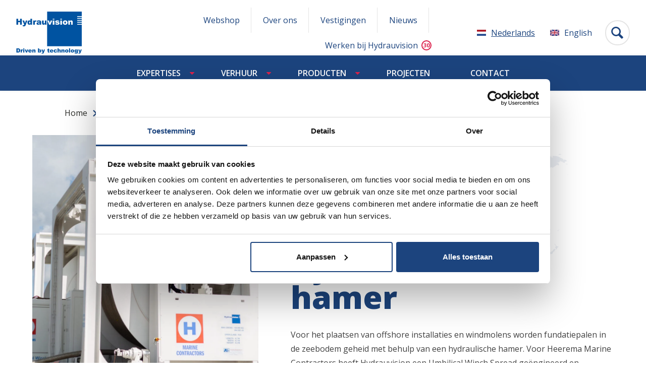

--- FILE ---
content_type: text/html; charset=UTF-8
request_url: https://www.hydrauvision.com/nl/project/umbilical-winch-spread-voor-een-hydraulische-hamer/
body_size: 10315
content:
<!doctype html>
<html lang="nl-NL">
  <head>
	<script>(function(w,d,s,l,i){w[l]=w[l]||[];w[l].push({'gtm.start':
        new Date().getTime(),event:'gtm.js'});var f=d.getElementsByTagName(s)[0],
        j=d.createElement(s),dl=l!='dataLayer'?'&l='+l:'';j.async=true;j.src=
        'https://www.googletagmanager.com/gtm.js?id='+i+dl;f.parentNode.insertBefore(j,f);
    })(window,document,'script','dataLayer','GTM-TSHLLG');</script>

	<meta charset="utf-8">
	<meta http-equiv="x-ua-compatible" content="ie=edge">
	<meta name="viewport" content="width=device-width, initial-scale=1, shrink-to-fit=no">
  <meta name="format-detection" content="telephone=no">

	<link rel="apple-touch-icon" sizes="180x180" href="https://www.hydrauvision.com/app/themes/project_theme/dist/images/apple-touch-icon_ca72c230.png">
	<link rel="icon" type="image/png" sizes="64x64" href="https://www.hydrauvision.com/app/themes/project_theme/dist/images/favicon_1d9d768e.png">
	<link rel="icon" type="image/svg+xml" sizes="64x64" href="https://www.hydrauvision.com/app/themes/project_theme/dist/images/favicon_6c243453.svg">

	<meta name='robots' content='index, follow, max-image-preview:large, max-snippet:-1, max-video-preview:-1' />
	<style>img:is([sizes="auto" i], [sizes^="auto," i]) { contain-intrinsic-size: 3000px 1500px }</style>
	<link rel="alternate" hreflang="nl" href="https://www.hydrauvision.com/nl/project/umbilical-winch-spread-voor-een-hydraulische-hamer/" />
<link rel="alternate" hreflang="en" href="https://www.hydrauvision.com/en/project/umbilical-winch-spread-for-hydraulic-hammer/" />
<link rel="alternate" hreflang="x-default" href="https://www.hydrauvision.com/nl/project/umbilical-winch-spread-voor-een-hydraulische-hamer/" />

	<!-- This site is optimized with the Yoast SEO plugin v26.3 - https://yoast.com/wordpress/plugins/seo/ -->
	<title>Umbilical winch spread voor een hydraulische hamer - Hydrauvision</title>
	<meta name="description" content="Benieuwd naar onze projecten? Bekijk meer informatie over het project Umbilical winch spread voor een hydraulische hamer op deze pagina." />
	<link rel="canonical" href="https://www.hydrauvision.com/nl/project/umbilical-winch-spread-voor-een-hydraulische-hamer/" />
	<meta property="og:locale" content="nl_NL" />
	<meta property="og:type" content="article" />
	<meta property="og:title" content="Umbilical winch spread voor een hydraulische hamer - Hydrauvision" />
	<meta property="og:description" content="Benieuwd naar onze projecten? Bekijk meer informatie over het project Umbilical winch spread voor een hydraulische hamer op deze pagina." />
	<meta property="og:url" content="https://www.hydrauvision.com/nl/project/umbilical-winch-spread-voor-een-hydraulische-hamer/" />
	<meta property="og:site_name" content="Hydrauvision" />
	<meta property="article:modified_time" content="2021-06-23T10:57:39+00:00" />
	<meta property="og:image" content="https://www.hydrauvision.com/app/uploads/2021/06/0Y4A2206-1.jpg" />
	<meta property="og:image:width" content="2400" />
	<meta property="og:image:height" content="1600" />
	<meta property="og:image:type" content="image/jpeg" />
	<meta name="twitter:card" content="summary_large_image" />
	<script type="application/ld+json" class="yoast-schema-graph">{"@context":"https://schema.org","@graph":[{"@type":"WebPage","@id":"https://www.hydrauvision.com/nl/project/umbilical-winch-spread-voor-een-hydraulische-hamer/","url":"https://www.hydrauvision.com/nl/project/umbilical-winch-spread-voor-een-hydraulische-hamer/","name":"Umbilical winch spread voor een hydraulische hamer - Hydrauvision","isPartOf":{"@id":"https://www.hydrauvision.com/nl/#website"},"primaryImageOfPage":{"@id":"https://www.hydrauvision.com/nl/project/umbilical-winch-spread-voor-een-hydraulische-hamer/#primaryimage"},"image":{"@id":"https://www.hydrauvision.com/nl/project/umbilical-winch-spread-voor-een-hydraulische-hamer/#primaryimage"},"thumbnailUrl":"https://www.hydrauvision.com/app/uploads/2021/06/0Y4A2206-1.jpg","datePublished":"2021-06-23T10:57:24+00:00","dateModified":"2021-06-23T10:57:39+00:00","description":"Benieuwd naar onze projecten? Bekijk meer informatie over het project Umbilical winch spread voor een hydraulische hamer op deze pagina.","breadcrumb":{"@id":"https://www.hydrauvision.com/nl/project/umbilical-winch-spread-voor-een-hydraulische-hamer/#breadcrumb"},"inLanguage":"nl-NL","potentialAction":[{"@type":"ReadAction","target":["https://www.hydrauvision.com/nl/project/umbilical-winch-spread-voor-een-hydraulische-hamer/"]}]},{"@type":"ImageObject","inLanguage":"nl-NL","@id":"https://www.hydrauvision.com/nl/project/umbilical-winch-spread-voor-een-hydraulische-hamer/#primaryimage","url":"https://www.hydrauvision.com/app/uploads/2021/06/0Y4A2206-1.jpg","contentUrl":"https://www.hydrauvision.com/app/uploads/2021/06/0Y4A2206-1.jpg","width":2400,"height":1600,"caption":"Heerema umbilical winch spread"},{"@type":"BreadcrumbList","@id":"https://www.hydrauvision.com/nl/project/umbilical-winch-spread-voor-een-hydraulische-hamer/#breadcrumb","itemListElement":[{"@type":"ListItem","position":1,"name":"Home","item":"https://www.hydrauvision.com/nl/"},{"@type":"ListItem","position":2,"name":"Umbilical winch spread voor een hydraulische hamer"}]},{"@type":"WebSite","@id":"https://www.hydrauvision.com/nl/#website","url":"https://www.hydrauvision.com/nl/","name":"Hydrauvision","description":"","potentialAction":[{"@type":"SearchAction","target":{"@type":"EntryPoint","urlTemplate":"https://www.hydrauvision.com/nl/?s={search_term_string}"},"query-input":{"@type":"PropertyValueSpecification","valueRequired":true,"valueName":"search_term_string"}}],"inLanguage":"nl-NL"}]}</script>
	<!-- / Yoast SEO plugin. -->


<link rel='dns-prefetch' href='//www.google.com' />
<link rel='dns-prefetch' href='//fonts.googleapis.com' />
<script type="text/javascript">
/* <![CDATA[ */
window._wpemojiSettings = {"baseUrl":"https:\/\/s.w.org\/images\/core\/emoji\/16.0.1\/72x72\/","ext":".png","svgUrl":"https:\/\/s.w.org\/images\/core\/emoji\/16.0.1\/svg\/","svgExt":".svg","source":{"concatemoji":"https:\/\/www.hydrauvision.com\/wp\/wp-includes\/js\/wp-emoji-release.min.js?ver=6.8.3"}};
/*! This file is auto-generated */
!function(s,n){var o,i,e;function c(e){try{var t={supportTests:e,timestamp:(new Date).valueOf()};sessionStorage.setItem(o,JSON.stringify(t))}catch(e){}}function p(e,t,n){e.clearRect(0,0,e.canvas.width,e.canvas.height),e.fillText(t,0,0);var t=new Uint32Array(e.getImageData(0,0,e.canvas.width,e.canvas.height).data),a=(e.clearRect(0,0,e.canvas.width,e.canvas.height),e.fillText(n,0,0),new Uint32Array(e.getImageData(0,0,e.canvas.width,e.canvas.height).data));return t.every(function(e,t){return e===a[t]})}function u(e,t){e.clearRect(0,0,e.canvas.width,e.canvas.height),e.fillText(t,0,0);for(var n=e.getImageData(16,16,1,1),a=0;a<n.data.length;a++)if(0!==n.data[a])return!1;return!0}function f(e,t,n,a){switch(t){case"flag":return n(e,"\ud83c\udff3\ufe0f\u200d\u26a7\ufe0f","\ud83c\udff3\ufe0f\u200b\u26a7\ufe0f")?!1:!n(e,"\ud83c\udde8\ud83c\uddf6","\ud83c\udde8\u200b\ud83c\uddf6")&&!n(e,"\ud83c\udff4\udb40\udc67\udb40\udc62\udb40\udc65\udb40\udc6e\udb40\udc67\udb40\udc7f","\ud83c\udff4\u200b\udb40\udc67\u200b\udb40\udc62\u200b\udb40\udc65\u200b\udb40\udc6e\u200b\udb40\udc67\u200b\udb40\udc7f");case"emoji":return!a(e,"\ud83e\udedf")}return!1}function g(e,t,n,a){var r="undefined"!=typeof WorkerGlobalScope&&self instanceof WorkerGlobalScope?new OffscreenCanvas(300,150):s.createElement("canvas"),o=r.getContext("2d",{willReadFrequently:!0}),i=(o.textBaseline="top",o.font="600 32px Arial",{});return e.forEach(function(e){i[e]=t(o,e,n,a)}),i}function t(e){var t=s.createElement("script");t.src=e,t.defer=!0,s.head.appendChild(t)}"undefined"!=typeof Promise&&(o="wpEmojiSettingsSupports",i=["flag","emoji"],n.supports={everything:!0,everythingExceptFlag:!0},e=new Promise(function(e){s.addEventListener("DOMContentLoaded",e,{once:!0})}),new Promise(function(t){var n=function(){try{var e=JSON.parse(sessionStorage.getItem(o));if("object"==typeof e&&"number"==typeof e.timestamp&&(new Date).valueOf()<e.timestamp+604800&&"object"==typeof e.supportTests)return e.supportTests}catch(e){}return null}();if(!n){if("undefined"!=typeof Worker&&"undefined"!=typeof OffscreenCanvas&&"undefined"!=typeof URL&&URL.createObjectURL&&"undefined"!=typeof Blob)try{var e="postMessage("+g.toString()+"("+[JSON.stringify(i),f.toString(),p.toString(),u.toString()].join(",")+"));",a=new Blob([e],{type:"text/javascript"}),r=new Worker(URL.createObjectURL(a),{name:"wpTestEmojiSupports"});return void(r.onmessage=function(e){c(n=e.data),r.terminate(),t(n)})}catch(e){}c(n=g(i,f,p,u))}t(n)}).then(function(e){for(var t in e)n.supports[t]=e[t],n.supports.everything=n.supports.everything&&n.supports[t],"flag"!==t&&(n.supports.everythingExceptFlag=n.supports.everythingExceptFlag&&n.supports[t]);n.supports.everythingExceptFlag=n.supports.everythingExceptFlag&&!n.supports.flag,n.DOMReady=!1,n.readyCallback=function(){n.DOMReady=!0}}).then(function(){return e}).then(function(){var e;n.supports.everything||(n.readyCallback(),(e=n.source||{}).concatemoji?t(e.concatemoji):e.wpemoji&&e.twemoji&&(t(e.twemoji),t(e.wpemoji)))}))}((window,document),window._wpemojiSettings);
/* ]]> */
</script>
<style id='wp-emoji-styles-inline-css' type='text/css'>

	img.wp-smiley, img.emoji {
		display: inline !important;
		border: none !important;
		box-shadow: none !important;
		height: 1em !important;
		width: 1em !important;
		margin: 0 0.07em !important;
		vertical-align: -0.1em !important;
		background: none !important;
		padding: 0 !important;
	}
</style>
<link rel='stylesheet' id='wp-block-library-css' href='https://www.hydrauvision.com/wp/wp-includes/css/dist/block-library/style.min.css?ver=6.8.3' type='text/css' media='all' />
<link rel='stylesheet' id='wp-smart-crop-renderer-css' href='https://www.hydrauvision.com/app/plugins/wp-smartcrop/css/image-renderer.css?ver=2.0.10' type='text/css' media='all' />
<link rel='stylesheet' id='wpml-menu-item-0-css' href='https://www.hydrauvision.com/app/plugins/sitepress-multilingual-cms/templates/language-switchers/menu-item/style.min.css?ver=1' type='text/css' media='all' />
<link rel='stylesheet' id='sage/main.css-css' href='https://www.hydrauvision.com/app/themes/project_theme/dist/styles/main_cbbec4c2ab1074ec0960.css' type='text/css' media='all' />
<link rel='stylesheet' id='google-fonts-css' href='https://fonts.googleapis.com/css2?family=Open+Sans:wght@400;600;700;800&#038;display=swap' type='text/css' media='all' />
<script type="text/javascript" src="https://www.hydrauvision.com/wp/wp-includes/js/jquery/jquery.min.js?ver=3.7.1" id="jquery-core-js"></script>
<script type="text/javascript" src="https://www.hydrauvision.com/wp/wp-includes/js/jquery/jquery-migrate.min.js?ver=3.4.1" id="jquery-migrate-js"></script>
<link rel="https://api.w.org/" href="https://www.hydrauvision.com/nl/wp-json/" /><link rel="EditURI" type="application/rsd+xml" title="RSD" href="https://www.hydrauvision.com/wp/xmlrpc.php?rsd" />
<meta name="generator" content="WordPress 6.8.3" />
<link rel='shortlink' href='https://www.hydrauvision.com/nl/?p=1202' />
<link rel="alternate" title="oEmbed (JSON)" type="application/json+oembed" href="https://www.hydrauvision.com/nl/wp-json/oembed/1.0/embed?url=https%3A%2F%2Fwww.hydrauvision.com%2Fnl%2Fproject%2Fumbilical-winch-spread-voor-een-hydraulische-hamer%2F" />
<link rel="alternate" title="oEmbed (XML)" type="text/xml+oembed" href="https://www.hydrauvision.com/nl/wp-json/oembed/1.0/embed?url=https%3A%2F%2Fwww.hydrauvision.com%2Fnl%2Fproject%2Fumbilical-winch-spread-voor-een-hydraulische-hamer%2F&#038;format=xml" />
<meta name="generator" content="WPML ver:4.8.4 stt:37,1;" />
<style type="text/css">.recentcomments a{display:inline !important;padding:0 !important;margin:0 !important;}</style>
</head>
  <body class="wp-singular project-template-default single single-project postid-1202 wp-theme-project_themeresources umbilical-winch-spread-voor-een-hydraulische-hamer layout--single app-data index-data singular-data single-data single-project-data single-project-umbilical-winch-spread-voor-een-hydraulische-hamer-data">
    <!-- Google Tag Manager (noscript) -->
  <noscript>
    <iframe src="https://www.googletagmanager.com/ns.html?id=GTM-TSHLLG"
            height="0" width="0" style="display:none;visibility:hidden"></iframe>
  </noscript>
  <!-- End Google Tag Manager (noscript) -->
    <nav class="skip-to" aria-label="Direct-naar link">
  <a class="skip-to__link btn" href="#main">Ga direct naar inhoud</a>
</nav>
    
    <div class="header__top">
  <div class="layout-container">
    <div class="header__logo">
      <a class="brand" href="https://www.hydrauvision.com/nl/">
  <img src="https://www.hydrauvision.com/app/themes/project_theme/dist/images/logo_720c4823.svg" alt="Hydrauvision"/>
</a>
    </div>
    <div class="header__nav-topbar" data-count="30">
      <nav class="nav-topbar" aria-label="Top navigatie"><ul id="menu-topbar-navigation" class="nav"><li id="menu-item-7477" class="menu-item menu-item-type-custom menu-item-object-custom menu-item-7477"><a href="https://webshop.hydrauvision.com/">Webshop</a></li>
<li id="menu-item-190" class="menu-item menu-item-type-post_type menu-item-object-page menu-item-190"><a href="https://www.hydrauvision.com/nl/over-ons/">Over ons</a></li>
<li id="menu-item-7792" class="menu-item menu-item-type-post_type menu-item-object-page menu-item-7792"><a href="https://www.hydrauvision.com/nl/vestigingen/">Vestigingen</a></li>
<li id="menu-item-394" class="menu-item menu-item-type-post_type menu-item-object-page current_page_parent menu-item-394"><a href="https://www.hydrauvision.com/nl/nieuws/">Nieuws</a></li>
<li id="menu-item-443" class="js-offer-count menu-item menu-item-type-post_type menu-item-object-page menu-item-443"><a href="https://www.hydrauvision.com/nl/werkenbij/">Werken bij Hydrauvision</a></li>
</ul></nav>
    </div>
    <div class="header__top-tools">
      <nav class="nav-language" aria-label="Language selection"><ul id="menu-language-navigation" class="nav"><li id="menu-item-wpml-ls-22-nl" class="menu-item wpml-ls-slot-22 wpml-ls-item wpml-ls-item-nl wpml-ls-current-language wpml-ls-menu-item wpml-ls-first-item menu-item-type-wpml_ls_menu_item menu-item-object-wpml_ls_menu_item menu-item-wpml-ls-22-nl"><a href="https://www.hydrauvision.com/nl/project/umbilical-winch-spread-voor-een-hydraulische-hamer/"><img
            class="wpml-ls-flag"
            src="https://www.hydrauvision.com/app/uploads/flags/flag-nl.png"
            alt=""
            
            
    /><span class="wpml-ls-display">Nederlands</span></a></li>
<li id="menu-item-wpml-ls-22-en" class="menu-item wpml-ls-slot-22 wpml-ls-item wpml-ls-item-en wpml-ls-menu-item wpml-ls-last-item menu-item-type-wpml_ls_menu_item menu-item-object-wpml_ls_menu_item menu-item-wpml-ls-22-en"><a href="https://www.hydrauvision.com/en/project/umbilical-winch-spread-for-hydraulic-hammer/" title="Overschakelen naar English" aria-label="Overschakelen naar English"><img
            class="wpml-ls-flag"
            src="https://www.hydrauvision.com/app/uploads/flags/flag-en.png"
            alt=""
            
            
    /><span class="wpml-ls-display">English</span></a></li>
</ul></nav>      <button class="search-toggle" aria-label="Toon zoekvenster"></button>
      <button class="menu-toggle js-nav-primary-toggle header__menu-toggle" title="Toon hoofdnavigatie">
    <div class="menu-toggle__hamburger">
        <div class="menu-toggle__hamburger-lines">
            <span class="menu-toggle__hamburger-line"></span>
        </div>
    </div>
    <div class="menu-toggle__label">Menu</div>
</button>
    </div>
  </div>
</div>
    <header id="header" class="header" aria-label="Navigatieheader">

  <div class="header__main">
    <div class="header__main-background"></div>
    <div class="header__nav-primary">
      <div class="header__nav-topbar header__nav-topbar--mobile">
        <nav class="nav-topbar" aria-label="Top navigatie"><ul id="menu-topbar-navigation-1" class="nav"><li class="menu-item menu-item-type-custom menu-item-object-custom menu-item-7477"><a href="https://webshop.hydrauvision.com/">Webshop</a></li>
<li class="menu-item menu-item-type-post_type menu-item-object-page menu-item-190"><a href="https://www.hydrauvision.com/nl/over-ons/">Over ons</a></li>
<li class="menu-item menu-item-type-post_type menu-item-object-page menu-item-7792"><a href="https://www.hydrauvision.com/nl/vestigingen/">Vestigingen</a></li>
<li class="menu-item menu-item-type-post_type menu-item-object-page current_page_parent menu-item-394"><a href="https://www.hydrauvision.com/nl/nieuws/">Nieuws</a></li>
<li class="js-offer-count menu-item menu-item-type-post_type menu-item-object-page menu-item-443"><a href="https://www.hydrauvision.com/nl/werkenbij/">Werken bij Hydrauvision</a></li>
</ul></nav>
      </div>
      <nav class="nav-primary" aria-label="Hoofdnavigatie"><ul id="menu-primary-navigation" class="nav"><li id="menu-item-384" class="menu-item menu-item-type-post_type menu-item-object-page menu-item-has-children menu-item-384"><a href="https://www.hydrauvision.com/nl/expertises/">Expertises</a>
<ul class="sub-menu">
	<li id="menu-item-390" class="menu-item menu-item-type-post_type menu-item-object-expertise menu-item-390"><a href="https://www.hydrauvision.com/nl/expertise/hydraulische-systemen/">Hydraulische systemen</a></li>
	<li id="menu-item-1360" class="menu-item menu-item-type-post_type menu-item-object-expertise menu-item-1360"><a href="https://www.hydrauvision.com/nl/expertise/elektrische-systemen/">Elektrische systemen</a></li>
	<li id="menu-item-389" class="menu-item menu-item-type-post_type menu-item-object-expertise menu-item-389"><a href="https://www.hydrauvision.com/nl/expertise/services/">Services</a></li>
	<li id="menu-item-388" class="menu-item menu-item-type-post_type menu-item-object-expertise menu-item-388"><a href="https://www.hydrauvision.com/nl/expertise/components/">Components</a></li>
	<li id="menu-item-387" class="menu-item menu-item-type-post_type menu-item-object-expertise menu-item-387"><a href="https://www.hydrauvision.com/nl/expertise/rental/">Rental</a></li>
	<li id="menu-item-386" class="menu-item menu-item-type-post_type menu-item-object-expertise menu-item-386"><a href="https://www.hydrauvision.com/nl/expertise/piping/">Piping</a></li>
</ul>
</li>
<li id="menu-item-392" class="menu-item menu-item-type-post_type menu-item-object-page menu-item-has-children menu-item-392"><a href="https://www.hydrauvision.com/nl/verhuur/">Verhuur</a>
<ul class="sub-menu">
	<li id="menu-item-4151" class="menu-item menu-item-type-taxonomy menu-item-object-rental-category menu-item-4151"><a href="https://www.hydrauvision.com/nl/verhuur/hydraulische-powerpack/">Hydraulische Powerpacks</a></li>
	<li id="menu-item-4152" class="menu-item menu-item-type-taxonomy menu-item-object-rental-category menu-item-4152"><a href="https://www.hydrauvision.com/nl/verhuur/hydrauwinch/">Hydraulische Lieren</a></li>
	<li id="menu-item-5702" class="menu-item menu-item-type-custom menu-item-object-custom menu-item-5702"><a href="https://www.hydrauvision.com/nl/verhuur/hydrausupport/">Hydraulische Support Units</a></li>
</ul>
</li>
<li id="menu-item-385" class="menu-item menu-item-type-post_type menu-item-object-page menu-item-has-children menu-item-385"><a href="https://www.hydrauvision.com/nl/producten/">Producten</a>
<ul class="sub-menu">
	<li id="menu-item-466" class="menu-item menu-item-type-post_type menu-item-object-page menu-item-466"><a href="https://www.hydrauvision.com/nl/producten/hydrauliek-powerpack/">Powerpacks</a></li>
	<li id="menu-item-7050" class="menu-item menu-item-type-post_type menu-item-object-page menu-item-7050"><a href="https://www.hydrauvision.com/nl/producten/hydraulische-lier/">Lieren</a></li>
	<li id="menu-item-1385" class="menu-item menu-item-type-post_type menu-item-object-page menu-item-1385"><a href="https://www.hydrauvision.com/nl/producten/watertransportsystemen/">Watertransportsystemen</a></li>
	<li id="menu-item-5835" class="menu-item menu-item-type-post_type menu-item-object-page menu-item-5835"><a href="https://www.hydrauvision.com/nl/producten/snowcuber/">Snowcuber</a></li>
	<li id="menu-item-1383" class="menu-item menu-item-type-post_type menu-item-object-page menu-item-1383"><a href="https://www.hydrauvision.com/nl/producten/funderingsmachines/">Funderingsmachines</a></li>
	<li id="menu-item-1357" class="menu-item menu-item-type-post_type menu-item-object-page menu-item-1357"><a href="https://www.hydrauvision.com/nl/producten/componenten/">Componenten</a></li>
</ul>
</li>
<li id="menu-item-393" class="menu-item menu-item-type-post_type menu-item-object-page menu-item-393"><a href="https://www.hydrauvision.com/nl/projecten/">Projecten</a></li>
<li id="menu-item-193" class="menu-item menu-item-type-post_type menu-item-object-page menu-item-193"><a href="https://www.hydrauvision.com/nl/contact/">Contact</a></li>
</ul></nav>
    </div>
  </div>

</header>
          <div class="overlay-search">
	<div class="layout-container">
		<div class="overlay-search__inner">
			<div class="overlay-search__search-widget">
				<div class="widget-search widget-search--in-overlay">

  <form role="search" method="get" action="https://www.hydrauvision.com/nl/" class="widget-search__form"
        aria-label="Zoekformulier">
    <div class="widget-search__input-group">
      <div class="widget-search__input-row">
        <label for="widgetsearchfield_widget-search--in-overlay" class="widget-search__label">Waar ben je naar op zoek?</label>
        <input id="widgetsearchfield_widget-search--in-overlay" class="widget-search__input" type="search"  name="s" value="" autocomplete="off" required/>
      </div>
      <div class="widget-search__input-row widget-search__input-row--btn">
        <button class="widget-search__btn btn" aria-label="Zoek"></button>
      </div>
    </div>
  </form>

</div>


			</div>
		</div>
	</div>
	<div class="overlay-search__bg"></div>
</div>
    
                    <div class="breadcrumbs" typeof="BreadcrumbList" vocab="https://schema.org/">
    <div class="layout-container">
      <div class="breadcrumbs-wrapper">
        <!-- Breadcrumb NavXT 7.4.1 -->
<span property="itemListElement" typeof="ListItem"><a property="item" typeof="WebPage" title="Go to Hydrauvision." href="https://www.hydrauvision.com/nl/" class="home"><span property="name">Home</span></a><meta property="position" content="1"></span><span property="itemListElement" typeof="ListItem"><a property="item" typeof="WebPage" title="Ga naar Projecten." href="https://www.hydrauvision.com/nl/projecten/" class="project-root post post-project" ><span property="name">Projecten</span></a><meta property="position" content="2"></span><span property="itemListElement" typeof="ListItem"><span property="name" class="post post-project current-item">Umbilical winch spread voor een hydraulische hamer</span><meta property="url" content="https://www.hydrauvision.com/nl/project/umbilical-winch-spread-voor-een-hydraulische-hamer/"><meta property="position" content="3"></span>
      </div>
    </div>
  </div>

<div class="page-header page-header--project" aria-label="Paginaheader">
  <div class="layout-container">
    <figure class="page-header__image"><img width="1920" height="1080" src="https://www.hydrauvision.com/app/uploads/2021/06/0Y4A2206-1-1920x1080.jpg" class="attachment-hero size-hero" alt="Heerema umbilical winch spread" decoding="async" fetchpriority="high" /></figure>
    <div class="page-header__title-wrapper">
      <figure class="page-header__title-background">
        <img src="https://www.hydrauvision.com/app/themes/project_theme/dist/images/map-gray_21f6a7b1.svg" alt="Wereldkaart">
      </figure>
      
      
              <span class="page-header__date">Jun 2021</span>
      
      <h1 class="page-header__title">Umbilical winch spread voor een hydraulische hamer</h1>
      <div class="page-header__text">
        Voor het plaatsen van offshore installaties en windmolens worden fundatiepalen in de zeebodem geheid met behulp van een hydraulische hamer. Voor Heerema Marine Contractors heeft Hydrauvision een Umbilical Winch Spread geëngineerd en gebouwd voor de aandrijving en elektrische besturing van zo’n hydraulische hamer.      </div>
              <div class="page-header__icon-wrapper">
                      <a href="https://www.hydrauvision.com/nl/expertise/hydraulische-systemen/" class="page-header__icon icon--hydraulisch" aria-label="hydraulisch"></a>
                      <a href="https://www.hydrauvision.com/nl/expertise/piping/" class="page-header__icon icon--piping" aria-label="piping"></a>
                  </div>
          </div>
  </div>
</div>

          
    <main id="main" class="main">
      <section class="content-main">
                          <div class="page-content">
             <div class="page-content__gallery">
  <div class="layout-container">
          <div class="swiper-container gallery">
        <div class="swiper-wrapper">
                      <div class="swiper-slide gallery__item">
              <img width="750" height="500" src="https://www.hydrauvision.com/app/uploads/2021/06/0Y4A2206-1-750x500.jpg" class="attachment-gallery size-gallery" alt="Heerema umbilical winch spread" decoding="async" srcset="https://www.hydrauvision.com/app/uploads/2021/06/0Y4A2206-1-750x500.jpg 750w, https://www.hydrauvision.com/app/uploads/2021/06/0Y4A2206-1-300x200.jpg 300w, https://www.hydrauvision.com/app/uploads/2021/06/0Y4A2206-1-1024x683.jpg 1024w, https://www.hydrauvision.com/app/uploads/2021/06/0Y4A2206-1-768x512.jpg 768w, https://www.hydrauvision.com/app/uploads/2021/06/0Y4A2206-1-1536x1024.jpg 1536w, https://www.hydrauvision.com/app/uploads/2021/06/0Y4A2206-1-2048x1365.jpg 2048w, https://www.hydrauvision.com/app/uploads/2021/06/0Y4A2206-1-430x287.jpg 430w, https://www.hydrauvision.com/app/uploads/2021/06/0Y4A2206-1-600x400.jpg 600w, https://www.hydrauvision.com/app/uploads/2021/06/0Y4A2206-1-1200x800.jpg 1200w" sizes="(max-width: 750px) 100vw, 750px" />            </div>
                      <div class="swiper-slide gallery__item">
              <img width="667" height="500" src="https://www.hydrauvision.com/app/uploads/2021/06/WhatsApp-Image-2021-06-10-at-12.55.14-667x500.jpg" class="attachment-gallery size-gallery" alt="Heerema umbilical winch spread" decoding="async" srcset="https://www.hydrauvision.com/app/uploads/2021/06/WhatsApp-Image-2021-06-10-at-12.55.14-667x500.jpg 667w, https://www.hydrauvision.com/app/uploads/2021/06/WhatsApp-Image-2021-06-10-at-12.55.14-300x225.jpg 300w, https://www.hydrauvision.com/app/uploads/2021/06/WhatsApp-Image-2021-06-10-at-12.55.14-1024x768.jpg 1024w, https://www.hydrauvision.com/app/uploads/2021/06/WhatsApp-Image-2021-06-10-at-12.55.14-768x576.jpg 768w, https://www.hydrauvision.com/app/uploads/2021/06/WhatsApp-Image-2021-06-10-at-12.55.14-1536x1152.jpg 1536w, https://www.hydrauvision.com/app/uploads/2021/06/WhatsApp-Image-2021-06-10-at-12.55.14-430x323.jpg 430w, https://www.hydrauvision.com/app/uploads/2021/06/WhatsApp-Image-2021-06-10-at-12.55.14-600x450.jpg 600w, https://www.hydrauvision.com/app/uploads/2021/06/WhatsApp-Image-2021-06-10-at-12.55.14-1200x900.jpg 1200w, https://www.hydrauvision.com/app/uploads/2021/06/WhatsApp-Image-2021-06-10-at-12.55.14.jpg 1600w" sizes="(max-width: 667px) 100vw, 667px" />            </div>
                      <div class="swiper-slide gallery__item">
              <img width="667" height="500" src="https://www.hydrauvision.com/app/uploads/2021/06/WhatsApp-Image-2021-06-10-at-12.55.08-1-667x500.jpg" class="attachment-gallery size-gallery" alt="Heerema umbilical winch spread" decoding="async" loading="lazy" srcset="https://www.hydrauvision.com/app/uploads/2021/06/WhatsApp-Image-2021-06-10-at-12.55.08-1-667x500.jpg 667w, https://www.hydrauvision.com/app/uploads/2021/06/WhatsApp-Image-2021-06-10-at-12.55.08-1-300x225.jpg 300w, https://www.hydrauvision.com/app/uploads/2021/06/WhatsApp-Image-2021-06-10-at-12.55.08-1-1024x768.jpg 1024w, https://www.hydrauvision.com/app/uploads/2021/06/WhatsApp-Image-2021-06-10-at-12.55.08-1-768x576.jpg 768w, https://www.hydrauvision.com/app/uploads/2021/06/WhatsApp-Image-2021-06-10-at-12.55.08-1-1536x1152.jpg 1536w, https://www.hydrauvision.com/app/uploads/2021/06/WhatsApp-Image-2021-06-10-at-12.55.08-1-430x323.jpg 430w, https://www.hydrauvision.com/app/uploads/2021/06/WhatsApp-Image-2021-06-10-at-12.55.08-1-600x450.jpg 600w, https://www.hydrauvision.com/app/uploads/2021/06/WhatsApp-Image-2021-06-10-at-12.55.08-1-1200x900.jpg 1200w, https://www.hydrauvision.com/app/uploads/2021/06/WhatsApp-Image-2021-06-10-at-12.55.08-1.jpg 1600w" sizes="auto, (max-width: 667px) 100vw, 667px" />            </div>
                  </div>

        <div class="gallery-navigation">
          <button class="gallery-navigation__item gallery-navigation__item--prev"></button>
          <button class="gallery-navigation__item gallery-navigation__item--next"></button>
        </div>

      </div>
      </div>
</div>
         <div class="layout-container">
  <div class="page-content__text  page-content__text--wide    ">
        <div class="text__content">
              <h2 class="text__title">Het project</h2>
                    <div class="text__text">
          <p>De spread bestaat uit:</p>
<ul>
<li>2 elektrisch-hydraulisch aangedreven Flex Pipe winches voor de berging van 500 meter 4” Flex Pipes</li>
<li>Een 20 ft. Utility Winch Container, met hierin 1 winch voor de berging van de umbilical kabel en 1 winch voor de berging van de persluchtslang</li>
<li>RCC, Remote Control Cabinet, die zich in de control container bevind</li>
<li>Wireless remote control</li>
</ul>
<p>De Flex Pipe winches zorgen voor de toe- en afvoer van de olie vanuit de HPU naar de hydraulische hamer. De umbilical kabel bevat de elektrische besturing van de hamer en brengt de data van de sensoren in de hamer naar het control systeem. In het control systeem wordt de hamer aangestuurd en de hei-operatie gemonitord.<br />
De perslucht wordt via de persluchtslang naar de hamer geleid en maakt als het ware een luchtbel rond de kop van de hamer om het water daar weg te duwen. De hamer slaat dan niet rechtstreeks op het water, waardoor de energie van de hamer niet door het water wordt geabsorbeerd.</p>
        </div>
                </div>
  </div>
</div>
         <div class="layout-container">
  <div class="page-content__text  page-content__text--wide    ">
        <div class="text__content">
              <h2 class="text__title">Onze aanpak</h2>
                    <div class="text__text">
          <p>De winches zijn ontworpen en gebouwd door Hydrauvision. De staalconstructie van de twee Flex Pipe winches is gebouwd bij Overlasko in Vlissingen. De Flex Pipe winches zijn voorzien van spool devices om de Flex Pipe netjes op en af te rollen. Verder is de aandrijving van de winches volledig redundant; er bevindt zich een dubbele pompset in de HPU om de hydraulische motoren aan te drijven. De spread is zo ontworpen, dat de 4 winches synchroon kunnen draaien en zowel lokaal als remote bedienbaar zijn. Daarnaast bestaat de mogelijkheid om de installatie met een zgn. buikorgel volledig draadloos te bedienen.</p>
<p>Het totaalgewicht van één Flex Pipe winch zonder Flex Pipes is 65,6 ton. De Flex Pipes zelf wegen nog eens 45 ton. De twee Flex Pipe winches hebben beide een trekkracht van 400 kN (40 ton). De air hose winch en de winch met de besturingskabel hebben beide een trekkracht van 40 kN (4 ton).</p>
<p>De spread is door Hydrauvision in bedrijf gesteld aan boord van de Heerema Sleipnir, net als de <a href="https://www.hydrauvision.com/nl/projecten/slangenhaspel-sets-voor-de-sleipnir">slangenhaspel sets</a> in april van dit jaar. De sets zijn betrokken bij het plaatsen van de zwaarste duo-lift jacket installatie op het Johan Sverdrup-veld in Noorwegen.</p>
        </div>
                </div>
  </div>
</div>
      </div>
      
        <div class="layout-container">
      <h2 class="newsletter-form__title">Laatste projecten</h2>
      <br>
      <div class="grid grid--3col archive archive--project">
                            <div class="grid__item">
                        <a href="https://www.hydrauvision.com/nl/project/secondary-steel-voor-thor-offshore-wind-farm/" class="post-teaser post-teaser--arrow post-teaser--project box">
	  <figure class="post-teaser__thumb">
              <img width="600" height="500" src="https://www.hydrauvision.com/app/uploads/2025/08/marshalling-harbour-2-Edit-600x500.jpg" class="attachment-banner size-banner wp-post-image" alt="secondary steel installation for Thor Offshore Wind Farm RWE" decoding="async" loading="lazy" />          </figure>
	<div class="post-teaser__inner box__inner">
		<h2 class="post-teaser__title">Hydrauvision ondersteunt installatie van ‘secondary steel’ voor Thor Offshore Wind Farm</h2>
    <div class="post-teaser__intro">
            Hydrauvision is trots op haar bijdrage aan het Thor Offshore Wind Farm in de Deense Noordzee. In opdracht van RWE en Norges Bank Investment Management, leverden wij de hydraulische systemen, aandrijvi ...    </div>
          <div class="post-teaser__icon-wrapper">
                  <span class="post-teaser__icon icon--hydraulisch"></span>
                  <span class="post-teaser__icon icon--piping"></span>
              </div>
      </div>
  <span class="post-teaser__btn post-teaser__btn--arrow btn"></span>
</a>
          </div>
                            <div class="grid__item">
                        <a href="https://www.hydrauvision.com/nl/project/geavanceerd-heave-compensation-systeem-voor-diepzeeonderzoek/" class="post-teaser post-teaser--arrow post-teaser--project box">
	  <figure class="post-teaser__thumb">
              <img width="600" height="500" src="https://www.hydrauvision.com/app/uploads/2025/07/Image-6-600x500.jpg" class="attachment-banner size-banner wp-post-image" alt="Advanced Heave Compensation System for Deep-Sea Research" decoding="async" loading="lazy" />          </figure>
	<div class="post-teaser__inner box__inner">
		<h2 class="post-teaser__title">Geavanceerd Heave Compensation-systeem voor diepzeeonderzoek</h2>
    <div class="post-teaser__intro">
            Hydrauvision heeft in opdracht van Derinsu Underwater Engineering een geavanceerd active heave compensation-systeem ontworpen en geleverd, waarmee uiterst gevoelige onderzoeksapparatuur nauwkeurig kan ...    </div>
          <div class="post-teaser__icon-wrapper">
                  <span class="post-teaser__icon icon--hydraulisch"></span>
              </div>
      </div>
  <span class="post-teaser__btn post-teaser__btn--arrow btn"></span>
</a>
          </div>
                            <div class="grid__item">
                        <a href="https://www.hydrauvision.com/nl/project/prinses-elisabeth-eiland/" class="post-teaser post-teaser--arrow post-teaser--project box">
	  <figure class="post-teaser__thumb">
              <img width="600" height="500" src="https://www.hydrauvision.com/app/uploads/2025/05/Schermafbeelding-2025-05-13-080002_aangepast-600x500.jpg" class="attachment-banner size-banner wp-post-image" alt="Prinses Elisabeth Eiland artificial energy island TM Edison" decoding="async" loading="lazy" />          </figure>
	<div class="post-teaser__inner box__inner">
		<h2 class="post-teaser__title">Hydrauvision Rental draagt bij aan ’s werelds eerste kunstmatige energie-eiland</h2>
    <div class="post-teaser__intro">
            Voor de Belgische kust ondersteunt onze hydraulische equipment de positionering van caissons die de fundering vormen van het Prinses Elisabeth eiland: het eerste kunstmatige energie-eiland ter wereld.    </div>
          <div class="post-teaser__icon-wrapper">
                  <span class="post-teaser__icon icon--verhuur"></span>
              </div>
      </div>
  <span class="post-teaser__btn post-teaser__btn--arrow btn"></span>
</a>
          </div>
              </div>
      
          </div>

          </section>
    </main>

        <footer id="footer" class="footer">

  <div class="footer-main">
    
    <div class="footer-cta">
  <div class="layout-container">
    <div class="footer-cta__col footer-cta__col--phone">
              <h2 class="footer-cta__title">Share your challenge!</h2>
                    <a href="tel:+ 31 88 57 47 000" class="footer-cta__phone">+ 31 88 57 47 000</a>
          </div>

    <div class="footer-cta__col footer-cta__col--links">
              <a href="/nl/contact/" class="footer-cta__col--link email-icon" target="">Stuur bericht</a>
                          <a href="/nl/contact/" class="footer-cta__col--link location-icon" target="">Vestigingen</a>
          </div>

  </div>
</div>

    <div class="footer-inner">
  <div class="layout-container">

    <div class="footer-inner__grid">
      <div class="footer-inner__col  footer-inner__col--nav">
        <p class="footer-inner__title">Expertises</p>
        <nav class="footer-inner__menu"  aria-label="Expertise navigation" >
      <a href="https://www.hydrauvision.com/nl/expertise/hydraulische-systemen/" class="menu-item">Hydraulische systemen</a>
      <a href="https://www.hydrauvision.com/nl/expertise/elektrische-systemen/" class="menu-item">Elektrische systemen</a>
      <a href="https://www.hydrauvision.com/nl/expertise/services/" class="menu-item">Services</a>
      <a href="https://www.hydrauvision.com/nl/expertise/components/" class="menu-item">Components</a>
      <a href="https://www.hydrauvision.com/nl/expertise/rental/" class="menu-item">Rental</a>
      <a href="https://www.hydrauvision.com/nl/expertise/piping/" class="menu-item">Piping</a>
  </nav>
      </div>
      <div class="footer-inner__col  footer-inner__col--nav">
        <p class="footer-inner__title">Verhuur</p>
        <nav class="footer-inner__menu"  aria-label="Rental navigation" >
                  <a href="https://www.hydrauvision.com/en/rental/hydraulic-powerpack/" class="menu-item" target="">Hydraulic Powerpack</a>
                        <a href="https://www.hydrauvision.com/nl/verhuur/hydrauwinch/" class="menu-item" target="">Hydraulic Winches</a>
                        <a href="https://www.hydrauvision.com/nl/verhuur/hydrausupport/" class="menu-item" target="">Hydraulic Support Units</a>
                        <a href="https://www.hydrauvision.com/nl/offshore-wind/" class="menu-item" target="">Offshore Wind</a>
            </nav>
      </div>
      <div class="footer-inner__col footer-inner__col--wrapper">
        <div class="footer-inner__col--nav">
          <p class="footer-inner__title">Meer</p>
          <nav class="footer-inner__menu"  aria-label="Branches navigation" >
                  <a href="https://www.hydrauvision.com/nl/over-ons/" class="menu-item" target="">Over ons</a>
                        <a href="https://www.hydrauvision.com/nl/nieuws/" class="menu-item" target="">Nieuws</a>
                        <a href="https://www.hydrauvision.com/nl/contact/" class="menu-item" target="">Contact</a>
                        <a href="https://www.technotron.nl/" class="menu-item" target="_blank">Technotron</a>
                        <a href="https://www.fundexequipment.com/" class="menu-item" target="_blank">Fundex Equipment B.V.</a>
            </nav>
        </div>
        <div class="footer-inner__col--social">
          <ul class="social-items">
                  <li class="social-item">
          <a href="https://www.linkedin.com/company/hydrauvision/"
             aria-label="Naar linkedin"
             class="social-item__icon social-item__icon--linkedin icon-linkedin"
             target="_blank"></a></li>
                        <li class="social-item">
          <a href="https://www.facebook.com/Hydrauvision"
             aria-label="Naar facebook"
             class="social-item__icon social-item__icon--facebook icon-facebook"
             target="_blank"></a></li>
                                  <li class="social-item">
          <a href="https://www.instagram.com/hydrauvision/"
             aria-label="Naar instagram"
             class="social-item__icon social-item__icon--instagram icon-instagram"
             target="_blank"></a></li>
                        <li class="social-item">
          <a href="https://www.youtube.com/channel/UCSX3S8Vx3GUZLU4_DlKf6rg"
             aria-label="Naar youtube"
             class="social-item__icon social-item__icon--youtube icon-youtube"
             target="_blank"></a></li>
            </ul>
        </div>
      </div>
    </div>

  </div>
</div>

    <div class="footer-legal">
  <div class="layout-container">

    <div class="footer-legal__grid">
      <div class="footer-legal__col footer-legal__col--copyrights">
        <div class="copyrights">
  <p class="source-org copyright">&copy; 2025 Hydrauvision</p>
</div>      </div>

      <div class="footer-legal__col footer-legal__col--links">
        <nav class="nav-legal" aria-label="Juridische navigatie">
      <div class="menu-legal-navigation-container"><ul id="menu-legal-navigation" class="nav"><li id="menu-item-146" class="menu-item menu-item-type-post_type menu-item-object-page menu-item-146"><a href="https://www.hydrauvision.com/nl/disclaimer/">Disclaimer</a></li>
<li id="menu-item-147" class="menu-item menu-item-type-post_type menu-item-object-page menu-item-147"><a href="https://www.hydrauvision.com/nl/privacy-en-cookieverklaring/">Privacy- en cookieverklaring</a></li>
<li id="menu-item-2862" class="menu-item menu-item-type-post_type menu-item-object-page menu-item-2862"><a href="https://www.hydrauvision.com/nl/algemene-voorwaarden-general-terms-and-conditions/">Algemene Voorwaarden/ General Terms and Conditions</a></li>
</ul></div>  </nav>
      </div>

      <div class="footer-legal__col footer-legal__col--creditbar">
        <ul>
  <li>
    <p>
      Website door <a href="https://www.nedbase.nl/" target="_blank">Nedbase</a>
    </p>
  </li>
</ul>      </div>
    </div>

  </div>
</div>
  </div>

</footer>

    <script type="speculationrules">
{"prefetch":[{"source":"document","where":{"and":[{"href_matches":"\/nl\/*"},{"not":{"href_matches":["\/wp\/wp-*.php","\/wp\/wp-admin\/*","\/app\/uploads\/*","\/app\/*","\/app\/plugins\/*","\/app\/themes\/project_theme\/resources\/*","\/nl\/*\\?(.+)"]}},{"not":{"selector_matches":"a[rel~=\"nofollow\"]"}},{"not":{"selector_matches":".no-prefetch, .no-prefetch a"}}]},"eagerness":"conservative"}]}
</script>
<script type="text/javascript" id="jquery.wp-smartcrop-js-extra">
/* <![CDATA[ */
var wpsmartcrop_options = {"focus_mode":"power-lines"};
/* ]]> */
</script>
<script type="text/javascript" src="https://www.hydrauvision.com/app/plugins/wp-smartcrop/js/jquery.wp-smartcrop.min.js?ver=2.0.10" id="jquery.wp-smartcrop-js"></script>
<script type="text/javascript" id="gforms_recaptcha_recaptcha-js-extra">
/* <![CDATA[ */
var gforms_recaptcha_recaptcha_strings = {"nonce":"8d5ab4036a","disconnect":"Disconnecting","change_connection_type":"Resetting","spinner":"https:\/\/www.hydrauvision.com\/app\/plugins\/gravityforms\/images\/spinner.svg","connection_type":"classic","disable_badge":"1","change_connection_type_title":"Change Connection Type","change_connection_type_message":"Changing the connection type will delete your current settings.  Do you want to proceed?","disconnect_title":"Disconnect","disconnect_message":"Disconnecting from reCAPTCHA will delete your current settings.  Do you want to proceed?","site_key":"6LfGIhcqAAAAANUdmamzm_X1zOyN6xW4UhoQ0ubp"};
/* ]]> */
</script>
<script type="text/javascript" src="https://www.google.com/recaptcha/api.js?render=6LfGIhcqAAAAANUdmamzm_X1zOyN6xW4UhoQ0ubp&amp;ver=2.0.0" id="gforms_recaptcha_recaptcha-js" defer="defer" data-wp-strategy="defer"></script>
<script type="text/javascript" src="https://www.hydrauvision.com/app/plugins/gravityformsrecaptcha/js/frontend.min.js?ver=2.0.0" id="gforms_recaptcha_frontend-js" defer="defer" data-wp-strategy="defer"></script>
<script type="text/javascript" id="sage/main.js-js-extra">
/* <![CDATA[ */
var l10n = {"swiper":{"prevSlideMessage":"Vorige dia","nextSlideMessage":"Volgende dia","firstSlideMessage":"Dit is de eerste dia","lastSlideMessage":"Dit is de laatste dia","paginationBulletMessage":"Ga naar dia {{index}}"}};
var mobile_menu = {"menu":{"viewMessage":"Naar","backMessage":"Terug"}};
/* ]]> */
</script>
<script type="text/javascript" src="https://www.hydrauvision.com/app/themes/project_theme/dist/scripts/main_cbbec4c2.js" id="sage/main.js-js"></script>

    


  </body>
</html>


--- FILE ---
content_type: text/html; charset=utf-8
request_url: https://www.google.com/recaptcha/api2/anchor?ar=1&k=6LfGIhcqAAAAANUdmamzm_X1zOyN6xW4UhoQ0ubp&co=aHR0cHM6Ly93d3cuaHlkcmF1dmlzaW9uLmNvbTo0NDM.&hl=en&v=TkacYOdEJbdB_JjX802TMer9&size=invisible&anchor-ms=20000&execute-ms=15000&cb=2h6hrynz0a9v
body_size: 45271
content:
<!DOCTYPE HTML><html dir="ltr" lang="en"><head><meta http-equiv="Content-Type" content="text/html; charset=UTF-8">
<meta http-equiv="X-UA-Compatible" content="IE=edge">
<title>reCAPTCHA</title>
<style type="text/css">
/* cyrillic-ext */
@font-face {
  font-family: 'Roboto';
  font-style: normal;
  font-weight: 400;
  src: url(//fonts.gstatic.com/s/roboto/v18/KFOmCnqEu92Fr1Mu72xKKTU1Kvnz.woff2) format('woff2');
  unicode-range: U+0460-052F, U+1C80-1C8A, U+20B4, U+2DE0-2DFF, U+A640-A69F, U+FE2E-FE2F;
}
/* cyrillic */
@font-face {
  font-family: 'Roboto';
  font-style: normal;
  font-weight: 400;
  src: url(//fonts.gstatic.com/s/roboto/v18/KFOmCnqEu92Fr1Mu5mxKKTU1Kvnz.woff2) format('woff2');
  unicode-range: U+0301, U+0400-045F, U+0490-0491, U+04B0-04B1, U+2116;
}
/* greek-ext */
@font-face {
  font-family: 'Roboto';
  font-style: normal;
  font-weight: 400;
  src: url(//fonts.gstatic.com/s/roboto/v18/KFOmCnqEu92Fr1Mu7mxKKTU1Kvnz.woff2) format('woff2');
  unicode-range: U+1F00-1FFF;
}
/* greek */
@font-face {
  font-family: 'Roboto';
  font-style: normal;
  font-weight: 400;
  src: url(//fonts.gstatic.com/s/roboto/v18/KFOmCnqEu92Fr1Mu4WxKKTU1Kvnz.woff2) format('woff2');
  unicode-range: U+0370-0377, U+037A-037F, U+0384-038A, U+038C, U+038E-03A1, U+03A3-03FF;
}
/* vietnamese */
@font-face {
  font-family: 'Roboto';
  font-style: normal;
  font-weight: 400;
  src: url(//fonts.gstatic.com/s/roboto/v18/KFOmCnqEu92Fr1Mu7WxKKTU1Kvnz.woff2) format('woff2');
  unicode-range: U+0102-0103, U+0110-0111, U+0128-0129, U+0168-0169, U+01A0-01A1, U+01AF-01B0, U+0300-0301, U+0303-0304, U+0308-0309, U+0323, U+0329, U+1EA0-1EF9, U+20AB;
}
/* latin-ext */
@font-face {
  font-family: 'Roboto';
  font-style: normal;
  font-weight: 400;
  src: url(//fonts.gstatic.com/s/roboto/v18/KFOmCnqEu92Fr1Mu7GxKKTU1Kvnz.woff2) format('woff2');
  unicode-range: U+0100-02BA, U+02BD-02C5, U+02C7-02CC, U+02CE-02D7, U+02DD-02FF, U+0304, U+0308, U+0329, U+1D00-1DBF, U+1E00-1E9F, U+1EF2-1EFF, U+2020, U+20A0-20AB, U+20AD-20C0, U+2113, U+2C60-2C7F, U+A720-A7FF;
}
/* latin */
@font-face {
  font-family: 'Roboto';
  font-style: normal;
  font-weight: 400;
  src: url(//fonts.gstatic.com/s/roboto/v18/KFOmCnqEu92Fr1Mu4mxKKTU1Kg.woff2) format('woff2');
  unicode-range: U+0000-00FF, U+0131, U+0152-0153, U+02BB-02BC, U+02C6, U+02DA, U+02DC, U+0304, U+0308, U+0329, U+2000-206F, U+20AC, U+2122, U+2191, U+2193, U+2212, U+2215, U+FEFF, U+FFFD;
}
/* cyrillic-ext */
@font-face {
  font-family: 'Roboto';
  font-style: normal;
  font-weight: 500;
  src: url(//fonts.gstatic.com/s/roboto/v18/KFOlCnqEu92Fr1MmEU9fCRc4AMP6lbBP.woff2) format('woff2');
  unicode-range: U+0460-052F, U+1C80-1C8A, U+20B4, U+2DE0-2DFF, U+A640-A69F, U+FE2E-FE2F;
}
/* cyrillic */
@font-face {
  font-family: 'Roboto';
  font-style: normal;
  font-weight: 500;
  src: url(//fonts.gstatic.com/s/roboto/v18/KFOlCnqEu92Fr1MmEU9fABc4AMP6lbBP.woff2) format('woff2');
  unicode-range: U+0301, U+0400-045F, U+0490-0491, U+04B0-04B1, U+2116;
}
/* greek-ext */
@font-face {
  font-family: 'Roboto';
  font-style: normal;
  font-weight: 500;
  src: url(//fonts.gstatic.com/s/roboto/v18/KFOlCnqEu92Fr1MmEU9fCBc4AMP6lbBP.woff2) format('woff2');
  unicode-range: U+1F00-1FFF;
}
/* greek */
@font-face {
  font-family: 'Roboto';
  font-style: normal;
  font-weight: 500;
  src: url(//fonts.gstatic.com/s/roboto/v18/KFOlCnqEu92Fr1MmEU9fBxc4AMP6lbBP.woff2) format('woff2');
  unicode-range: U+0370-0377, U+037A-037F, U+0384-038A, U+038C, U+038E-03A1, U+03A3-03FF;
}
/* vietnamese */
@font-face {
  font-family: 'Roboto';
  font-style: normal;
  font-weight: 500;
  src: url(//fonts.gstatic.com/s/roboto/v18/KFOlCnqEu92Fr1MmEU9fCxc4AMP6lbBP.woff2) format('woff2');
  unicode-range: U+0102-0103, U+0110-0111, U+0128-0129, U+0168-0169, U+01A0-01A1, U+01AF-01B0, U+0300-0301, U+0303-0304, U+0308-0309, U+0323, U+0329, U+1EA0-1EF9, U+20AB;
}
/* latin-ext */
@font-face {
  font-family: 'Roboto';
  font-style: normal;
  font-weight: 500;
  src: url(//fonts.gstatic.com/s/roboto/v18/KFOlCnqEu92Fr1MmEU9fChc4AMP6lbBP.woff2) format('woff2');
  unicode-range: U+0100-02BA, U+02BD-02C5, U+02C7-02CC, U+02CE-02D7, U+02DD-02FF, U+0304, U+0308, U+0329, U+1D00-1DBF, U+1E00-1E9F, U+1EF2-1EFF, U+2020, U+20A0-20AB, U+20AD-20C0, U+2113, U+2C60-2C7F, U+A720-A7FF;
}
/* latin */
@font-face {
  font-family: 'Roboto';
  font-style: normal;
  font-weight: 500;
  src: url(//fonts.gstatic.com/s/roboto/v18/KFOlCnqEu92Fr1MmEU9fBBc4AMP6lQ.woff2) format('woff2');
  unicode-range: U+0000-00FF, U+0131, U+0152-0153, U+02BB-02BC, U+02C6, U+02DA, U+02DC, U+0304, U+0308, U+0329, U+2000-206F, U+20AC, U+2122, U+2191, U+2193, U+2212, U+2215, U+FEFF, U+FFFD;
}
/* cyrillic-ext */
@font-face {
  font-family: 'Roboto';
  font-style: normal;
  font-weight: 900;
  src: url(//fonts.gstatic.com/s/roboto/v18/KFOlCnqEu92Fr1MmYUtfCRc4AMP6lbBP.woff2) format('woff2');
  unicode-range: U+0460-052F, U+1C80-1C8A, U+20B4, U+2DE0-2DFF, U+A640-A69F, U+FE2E-FE2F;
}
/* cyrillic */
@font-face {
  font-family: 'Roboto';
  font-style: normal;
  font-weight: 900;
  src: url(//fonts.gstatic.com/s/roboto/v18/KFOlCnqEu92Fr1MmYUtfABc4AMP6lbBP.woff2) format('woff2');
  unicode-range: U+0301, U+0400-045F, U+0490-0491, U+04B0-04B1, U+2116;
}
/* greek-ext */
@font-face {
  font-family: 'Roboto';
  font-style: normal;
  font-weight: 900;
  src: url(//fonts.gstatic.com/s/roboto/v18/KFOlCnqEu92Fr1MmYUtfCBc4AMP6lbBP.woff2) format('woff2');
  unicode-range: U+1F00-1FFF;
}
/* greek */
@font-face {
  font-family: 'Roboto';
  font-style: normal;
  font-weight: 900;
  src: url(//fonts.gstatic.com/s/roboto/v18/KFOlCnqEu92Fr1MmYUtfBxc4AMP6lbBP.woff2) format('woff2');
  unicode-range: U+0370-0377, U+037A-037F, U+0384-038A, U+038C, U+038E-03A1, U+03A3-03FF;
}
/* vietnamese */
@font-face {
  font-family: 'Roboto';
  font-style: normal;
  font-weight: 900;
  src: url(//fonts.gstatic.com/s/roboto/v18/KFOlCnqEu92Fr1MmYUtfCxc4AMP6lbBP.woff2) format('woff2');
  unicode-range: U+0102-0103, U+0110-0111, U+0128-0129, U+0168-0169, U+01A0-01A1, U+01AF-01B0, U+0300-0301, U+0303-0304, U+0308-0309, U+0323, U+0329, U+1EA0-1EF9, U+20AB;
}
/* latin-ext */
@font-face {
  font-family: 'Roboto';
  font-style: normal;
  font-weight: 900;
  src: url(//fonts.gstatic.com/s/roboto/v18/KFOlCnqEu92Fr1MmYUtfChc4AMP6lbBP.woff2) format('woff2');
  unicode-range: U+0100-02BA, U+02BD-02C5, U+02C7-02CC, U+02CE-02D7, U+02DD-02FF, U+0304, U+0308, U+0329, U+1D00-1DBF, U+1E00-1E9F, U+1EF2-1EFF, U+2020, U+20A0-20AB, U+20AD-20C0, U+2113, U+2C60-2C7F, U+A720-A7FF;
}
/* latin */
@font-face {
  font-family: 'Roboto';
  font-style: normal;
  font-weight: 900;
  src: url(//fonts.gstatic.com/s/roboto/v18/KFOlCnqEu92Fr1MmYUtfBBc4AMP6lQ.woff2) format('woff2');
  unicode-range: U+0000-00FF, U+0131, U+0152-0153, U+02BB-02BC, U+02C6, U+02DA, U+02DC, U+0304, U+0308, U+0329, U+2000-206F, U+20AC, U+2122, U+2191, U+2193, U+2212, U+2215, U+FEFF, U+FFFD;
}

</style>
<link rel="stylesheet" type="text/css" href="https://www.gstatic.com/recaptcha/releases/TkacYOdEJbdB_JjX802TMer9/styles__ltr.css">
<script nonce="T7PE9FqjVskMQMkC67-7dg" type="text/javascript">window['__recaptcha_api'] = 'https://www.google.com/recaptcha/api2/';</script>
<script type="text/javascript" src="https://www.gstatic.com/recaptcha/releases/TkacYOdEJbdB_JjX802TMer9/recaptcha__en.js" nonce="T7PE9FqjVskMQMkC67-7dg">
      
    </script></head>
<body><div id="rc-anchor-alert" class="rc-anchor-alert"></div>
<input type="hidden" id="recaptcha-token" value="[base64]">
<script type="text/javascript" nonce="T7PE9FqjVskMQMkC67-7dg">
      recaptcha.anchor.Main.init("[\x22ainput\x22,[\x22bgdata\x22,\x22\x22,\[base64]/[base64]/MjU1Ok4/NToyKSlyZXR1cm4gZmFsc2U7cmV0dXJuKHE9eShtLChtLnBmPUssTj80MDI6MCkpLFYoMCxtLG0uUyksbS51KS5wdXNoKFtxVSxxLE4/[base64]/[base64]/[base64]/[base64]/[base64]/[base64]/[base64]\\u003d\\u003d\x22,\[base64]\x22,\x22bkpRw7bDrsKkb0ElS8OZwqYcw7wFw4Q1OC5FYQkQAcK3esOXwrrDqMKDwo/Cu13Du8OHFcKAO8KhEcKLw7bDmcKcw4/ChS7CmQYlJV9Mbk/DlMOiQcOjIsK0DsKgwoMBCnxSc1PCmw/Cp35MwozDvFR+dMKywr/Dl8KiwqFVw4VnwqTDv8KLwrTCocOdL8Kdw6HDgMOKwr4mQijCnsKMw4nCv8OSImbDqcOTwqDDtMKQLS3DiQIswpRrIsKswpnDpTxLw68zRsOsQlA6TE1mwpTDlHwHE8OHWcKdOGAYaXpFEMO8w7DCjMKMccKWKQtrH3HCriIIfADCh8KDwoHCh3zDqHHDi8OUwqTCpR/DlQLCrsOxBcKqMMKnwpbCt8OqGMKqesOQw7/CjTPCj0/Cn0c4w7rCqcOwISlhwrLDgBVZw782w4lWwrl8N1svwqcww6l3XQRiaUfDv2rDm8OCRxN1wqs0UhfCslI4RMKrJ8OSw6rCqCbCvsKswqLCv8OXYsOoSxHCgidbw5nDnEHDhsOKw58Zwq/Du8KjMjTDsQo6woPDrz5oXBPDssOqwqAow53DlCZqPMKXw4FCwqvDmMKdw5/Dq3EFw5nCs8Kwwq1PwqRSJ8O0w6/Cp8KUBsONGsKQworCvcK2w7xjw4TCncKkw6tsdcKVXcOhJcOPw6TCn07CocORNCzDt3vCqlwiwqjCjMKkPMOpwpUzwo0eIlYpwoAFBcKmw6QNNU4DwoEgwobDnVjCn8KiLnwSw6HCuSpmHMOEwr/[base64]/DlhzDjnkzKsONFTLDksOqwqLCgnkrwp3DnwR6F8ORJH4zQFLCkcKWwqZETCLDjMO4woLCocK7w7Y1wovDu8ORw6/Dg2PDosKgw7DDmTrCj8Kfw7HDs8OVDFnDocKWB8OawoA4RsKuDMO5EsKQMUoxwq0zd8OhDmDDjHjDn3PCsMOSeh3Cik7CtcOKwq/DrVvCjcONwrcOOVcNwrZ5w6EYwpDClcKmbsKnJsK/MQ3CucKTdsOGQyxmwpXDsMKewrXDvsKXw5jDv8K1w4lhwoHCtcOFYcO8KsO+w5p2wrM5wrQcEGXDg8OKd8Ogw7MWw71iwqcHNSV8w7paw6NdGcONClN6wqjDu8OSw6LDocK1YCjDviXDjyHDg1PCgMKbJsOQDjXDi8OKPMKBw65yNx/CmnfDjiLChjM1wq/[base64]/Du8OewpzCn0PDvkUdw79qFWHCsMOxwpd4fMOXMsKnOHJlw7bDtVk+w4lYWVnDscOBCHluwogIw7DCj8Ovw74lwq7CgMOvYMKZw6sbRBd0ORV0KsOyYMK1woI1wr08w5t2esO/PyBHCzsbw4HDuwzDr8OLFiMteElMw5XCilJBXlsSKDrDoVnCvhsaTAgnwoDDvX/CmyxfeWohV15yAcKFw5ptVCXCncKFwoMLwoYjdMOPO8KdCQdvKMOewqpwwrh8w7nCocOzbsOEJkzCicOsK8KXw6/CswZ8w7DDimHCuRzCvsO2wrvDgcO3wqNkw4c/KR4cwqkPfR02wqnCrsKJKsKdworDosKyw6MyZ8K+ADwDw4N1HcOEw64mw5odZsK6w6gGw5NcwprDoMOACSvCgS7Cg8O0wqXCoVVjXsKDw67DsjIwM3bDgzYuw608E8OHw6ZCVz/DgMKkVCs1w4NyZsOTw47Du8KcAsK+b8Oww5fDosKGaBpWw7Iyc8KRZsO8w7fDm1DClcOLw5vDsi8idcOOBAvCvyY2wqFtUVN5wqjCuXp4w6nCmcOSw7I3GsKewqzDgMK0OsObwoLDscO7wpbCg3DCkk9WYmzDkMO5E2dew6PDu8K5wrtUw4bDtcOswq/[base64]/CkmrDtj0qwo7DkcKTw5hheSjDkzLCjsOsw7Azw7HDv8K7wrPCtW3CicOxwpXDgMOFw5kQJT7CpV3Dtyg+PHrDu3ocw5sUw5vCpFfCs3zCn8KbwqLCiyAiwrzCr8KQwr4bfMOfwphiEVTDsG8uZcKTw5g2w5PCh8OTwp/[base64]/[base64]/Cpl/DrMOMwrdyAG4MLsOnVFB+w7s9w6Y9TMKcwqJZC1/[base64]/[base64]/[base64]/Cui7Cl0zDrG3CpMKBZsONV8OLLlHDscOPdRzDhCtPbFHCosKnKMKuw4YLFkl8bcOpNsOqwrEaUsOCw4/DlgxwOSPCg0Rdw7IhwrXCl1LDgHAXw4Bsw5nDiGDCuMO8esKYwoPDlXdCwq3CrQ18Q8O+a2I/[base64]/UCkpESLCi3bCrsOXBDICw6JkRcOWGcK0AsOywqp2w6LDvGVWY1jCsklzaxdww5tEaxjCssOqIW7CtClrwqktIBQBwpDDi8OAw77Dj8Oiw7kxwo/[base64]/w48zDGYBwq7DqcOJIsKfAhcvUXvDjcK4w45pw5vDgWzDkm7Clh/[base64]/S1XDglN4OlLDrUt/VRZGfcORw6N1PsKdc8KpFMKTw6c+FMK+wpojHsKiXcK5bFYaw4XDsMKNQsO7DDE+QcO1OsO6wqLCuX0mVBUow6VawojCg8Kew4I/AMOmH8OEw6AZw7nClMOewrtgccOLWMOxG1TCiMKrw6lew5J+OkBffcK4woYYw78wwr8rSsKhw5MCwrNedcOdJMO2wqU8wrrCrnnCo8Ksw5XDtsOOEQ4jVcK3dhHCkcK6wr9JwpvCssO3MMKZwpPCr8Oqwo0GGcK/w4QzGiXDqRZdIMKAw4fDvsK1w7Q5RlzDvSXDk8OYVFDDgRBJRMKQAVrDgsOadMO5H8O2wothPsOxw5fCh8OewobDpx5CLCvDrAYXwqx2w5IdBMKYwpbCq8K0w45gw4vCtwVYw4TCn8KHwr/DrkgpwoFEwr9xJsK5w5XCmSXCkHvCq8OJUcKIw6zDocKkLsORw7LCmcK+wrVmw75DemfDs8OHMh5pw4rCu8OKwonDpsKKwqxXwqPDvcOwwqRNw4PCvsOtwp/[base64]/CqUvCqXHDksO1e8KKdcK3wpDDiGZdZEo9wozChMOFXcOVwqoRPMO9XRLCv8K4w5vCpg3CusKkw6PDvsOONMO8eiFNT8KXHgUtwq5cw7vDnxpTwpJmw7UBTAvCrcKqw5hOHsKWwo7CnH1MNcOXw6XDhT3CpSsow4khwpELAMKrCWQ/wq/CsMOWH1J2w6UAw5zCsDZkw4PClAYEXjPCqiw8QcK5w73DoG84A8OISxM8UMOWbVgUw5zDkMK3IjbCmMKEw5DDkFMRwoLDrsKww4k7w67CpMOuAcOxTX5gwqzDqCrDlgJpworCnTI/wo/DvcKYKlwyC8K3AwVpKm/DgsKyIsOYwrPDrMKmUQwtw5w+IsOTC8OPFMOTWsOTU8ORw7/Dr8KaCiTClBEOwp/CksO7fsOaw4tMw6rCv8ObNB81V8Onw6PDqMObEAohDcOGwo9+w6HDsHfChcOXwrZcTMK5VsO+H8O7wovCvMOnfERzw4w+w4wrwp7CqHrChcKHDMOFw4HDkTgnwqB7wqVDwpBewqbDuFnCuyjCkklQw77CjcO7woXDm37DtMO/w53DhV3CkwDCkwLDl8KBf07DgljDgsOmwovCl8KUNMKxY8KDKcObEcOew6HCq8Oxwo3CsG4iCjovQEBWa8KJJMOmw6zDi8OXwoRawovDmWk3JsOLYXFSKcOteHBkw4ACwpQnDMKye8OIBMKBKcOOGMK5wo0WeWrDuMOPw7AnUsOxwrx0w5/[base64]/CmcKUOsOAGTzCkcORw7bDqsKZwpomY8KYwpHCkBDDt8Kfw6rDt8OxbMO7wp/CisOGEsO1wrvDocOkacOEwrR1JcKkwpLCqsOpesOYEsOyOyrDkVc7w7xew6/CocKsCcKtw4rCqnR9wrHDocKuwrBpO2nCpsOnW8KOwoTCnijCiSE3wr8GwoIcwoxSCx3Dl2AKwqLDssOTKsK/QzLCoMKtwqNrw4vDoCpnwqJAIy7CkyvCmR5AwqAbwpRYw7tAKlrCp8K6w7EScxxudWoCbHJuaMOsX10Vw5Fww5/CqcObwrZJMktGw4M3LHl1wr/CocOKKFbCk3lpFcKxWUwrZsOdw5XDr8Oawok7AMKpclYdGcKfe8OPwo0KU8KFaSjCrcKZwqPDg8OgPsO8Si/[base64]/[base64]/[base64]/Di0DDisO1w5DDuEtEw7VbJMKMw4jClGQtwpHDtsKhw6dPwpjDvWbDig7DhU3CqsKcwonDpAfCl8KTRcKBG3nDosOOHsKxHmwLY8KWZcKWw4zDksKZKMKZwq3DgMO4RMO8w5smw4TDgcKRw75/OmDCk8Ozw4hQWcOacnXDtsKlAwbCrFA0dMO6A2fDtxMeIsOGF8O6R8KpXEseeBQEw4nDlEcOwqEALsOrw6XDjsO3w6lqwqh/[base64]/CucKbVBwQScO3w4jDosOYG1VBwr/[base64]/DosOXGG5QIzfCjhxtw7/Cn8KzKF8kwqRTCMOqw5bCiV3Drn8Iw7kTHsOXHsKILAbDuyHDmMOHw4nDisKXXj4/Rl55w5MGw48tw6/DqMO9CUnCh8Kow5FyORNVw6UEw6TCpcO6w5wQGcK2w4XDvBvCgzVJJ8K3wpdvDcKzanfDjsKZwp14wqnCjcKuUh/[base64]/[base64]/Co8KCPRXCmGTCk8Obwq/DtSvDmcKIw5Z8dRjCtVZoFHHCp8KWbEFxw7/Dt8O5eWdVZcKzZVTDmcKIYmXDmcKpw6tIM2dCT8OhM8KLTTpqMGvDlX7Chy89w4XDlcKHwpxGW1/CllZeJ8KIw7nCrBXCpSXCucKhVsKnwrInMsKCFVd5w4lPAcOPKTJowpXDkmp0WFlYwrXDino9wo4dw5sEPnoCV8Ktw5Vlw4RwfcOxw543GsK4LsKYGivDgMOdNg1tw6vCqcOyfCcqai7Du8OPw49iFxw0w5M2woLDhsK+UcOEw4BowpbDhW/CksKMwrHDp8OjBsKZfcOmwpPDmMKmYMKDRsKQwrDDjALDrkrCvWxyTi/Dv8Ozw6/CjRHCscOPwpV9w6jClWk5w5XDuSETVcKXWEDDnGrDn37DlBXCs8KGw4YnX8KJI8OmV8KBJMOfwqPCrsOPw5Jaw7pQw6xDWkTDqG3DksKJTMOQw6UOw7jDq3rDlcOCHkEENMOWF8KBPErCiMOtKTYjOMOmwrhyCknDqntiwqs/[base64]/CvDXCm8O4UsOoTi7CmsOuwr3CuWoCwqd7w5AyAMKCwqA4XDfCuEshVWJhTcKcwojDsSRkclkRwqzCicKrUsOUw5/DlX/Dl07Cm8OKwo4gZjRYw6YkP8KICsOxw73DgGMyQ8KSwpxsbMOgw7PDqxDDtkDCuFocUcOBw440wrFGwr19a2DCtcO0C0UEPcKkf0MAwpsLM1TCgcKzwrAES8O8wp84wo3DusK+w4ARw5/CjznClcOZwpYBw6jCicK5wrxDwo8hccK2GcKTFXp/wr7DusOvw5jDjknDliQKw4/Ci28wacKGHEFow7Nawr5/Kz7DnHpEw65Uwp7CmsKzwp3DhG83Y8Ovw5TCusK4SsO4d8O5wrAPwqvCo8OEfsOYYMOrcsOCcSfChRRLw6HDtMKrw7bDmjzDmcO/w6JfD3PDokNHw4ZiQHfCiCPDqcOUcXJVX8KiGcKEwrHDpGBZw5zCozLCrRLDrcKHwpgkXgTCl8K0PU1AwqI+w78ow5XCv8OYZCp+w6XDvMKyw45BE3jDm8Kqwo/CtXYww7jDh8KTEyJDQ8K+GMODw4/DvRnDqMOww4LCi8ONIMKoXMKoL8OPwoPCi0bDuER2wr7CgGMXCB1zwpYmTHEBwqnCjgzDmcOzEMONW8OYdsKJwoXCtcK4eMOfwoHCu8OPQMOkwq3DrsKjM2fDiQXDhiTDkQwlKxMCwrDCtHDCscOIw7rCqcOgwq58P8Kwwrt/[base64]/ClRXDiUkywqNywqfDhl7CghlOIsOzwrLDtRjDp8KaCxvCpQ9WwoDDuMKEwoNdwpEVdcK8wpDDmMOpeVF9dm7CowU8w48EwpJtQsOPw6fDqMKLw41Cw6JzWTYXWGTCqsK7JULDsMOiQMK8fjfCmcK0wpLDv8OMa8OqwpEZEFIVwq3DhMO/UUvCgsOMw6fCkMOUwrZFM8KQRGw0YWwsDsOcWsK2dsOIfgPCrDfDhMOSw6FgZWPDicKBw7vDnzZRe8OowpVpwrFkw50ewqPCkVUEaX/DiRrCtsOFHMOZwotHw5fDlcKwwozCjMKOIHA3X3HDhgUGwp/DuD8DJMO1AcKNw7XDssOXwoLDtMObwpQMfcOUwpzCs8KkXMK/w4Q7dsKmwrrCpMOATsK1GwzCkz3Ds8OLw5liWmgGQsK9w6rCk8KiwrRTw5pXw5Qkwq1IwoYXw4JRO8K5C3oswqrCgcOxwrfCg8KVRDU0wo/[base64]/Do2jCpcKxBcKuw5jCpsKBw5hrJ1vCtsO3w79fw7fCnsOyOcK+WcK6wrnDlMO0wp0WZcKwYMKfVcOhwqMFw4dvREEkZhbClsO8Bk/DpsO0wohjw7TDp8OxSmXDlW59wqPDtgs/NhMsLMK4fMKnaEV5w4nDiFJMw7LCiA5ZJcKgY0/DqMOHwo0Cwptow4oOw5fCh8KWwobDrk/[base64]/CssO3w6xrWsOFbsKPw5rCowjCnwzCqSFoJMOHMcORwr7DhEbCtRxoawbDhjMBw4Fwwqpqw5LCoDPChsOhMWPDs8OVwqkbB8K9wqDCp1vDu8KswohPw6h+RcKYC8O3E8Keb8KRMMOnVGXClFDCq8OWwrrDvy/CqD8nw4UHM0TDjMKhw6nDj8OPbU3DhibDg8Kow7/[base64]/[base64]/[base64]/CscO2w5TDjMOqwq4rKcO4Rh3Cl1PCn0YXw5VGA8OLUDYxw7EFwprDvMOvwotNa20xw58QYWDDicKsewklIn18SlRFdDF7wpUowonDqC4+w5Uqw6MDwq8mw54Uw5kmwo8Pw4fCqijChBlEw57Dn1lXIwQUUXZtw4A9OkkDXjDCqcO/w5rDpVXDpWPDiA/CqXgPAn81WcOVwp/DigREOcOUw5tww73Dq8Ojw5EdwrUdJMKPGsOrCAHCl8K0w6FxAcKMw5ZJwpzCoAzCs8OyBzbDqnZzRFfDv8OaacOow6UNw5/Dp8Olw6PCocKtNcOnwpZ5w7DCmgvDtsO6wrfDkcOHwrVtwoAAf2tDwqQtI8OoEcO5wr4ww5XCucKKw6E1ITvCqsO8w7DCgA3DkcKmAMO3w5XDj8Ozw4nDmcO0wq7DgDY+CEkkXsOuby7Dlx/CkUIvZV04S8Olw5rDiMKxQMKww64UV8KYGcKQwqUswowWZcKPw4RQw57CoV8qQHwcwp3CqHLDu8KsKHbCvsK2wok6wo7CtF7Dmg8kwpYJAcKMwoshwpJmNW/[base64]/[base64]/Chy17TsKVwqvDnV8mU21qwrHCl8KDLsOrwqjDpAxrF8OFZlrCsA/CsU8Hw6saEsO3XcOuw5HCsCbDoFQaFMKqwq1nasO3w5vDmsKOwod/Bj4FwoLDt8OgWCJOVAfCrxwtbcOmScOYBXhSw6bDpADDuMKkUcOGWcK6ZMOyd8KVJcOLw6RNwrpJCzLDqwc3GGbDoCvDjUstwowyKQhcQB0mMhTDtMK9csOUIsKxw5HDugnCiQ3DnsOhw57DrVxJw6bCgcOAw5YmH8KFdMODwrDCoj/DsRfChyhMZsO2Mk3Du016GcKZwqpAwq9COsKHPzJjw4/CvyJ7PTsew5/[base64]/PcOrKWkqwrIew7B6M8OGwrUcdy3DucKWEMK9Zg7ChcOCwpLDpS7Cq8Oow4UTwolmwqorw4HCnR07IsO7TEZ+XcKfw71uQikpwpvCmTfCpzkLw5bCi0zDv3jCqFIfw54ewqDDlUt+BETDmk/CscK5w6thw5dnN8Kqw5fCnVPDvsOUwo13wpPDj8O7w4LCtQzDlMKlw500SsOgbALCocOvw7h5KEEqw4MJa8O5wp3CgFrDkMOSw7vCvg3Co8OmV2rDtSrCmAHCqixAFcK7Q8K/SsKkXMOAw5hACMKURU0kwqZqPsOEw7jClwsIHzxXT3UEw5rDoMKTw7QeTMOJDwFISh14I8KOI1tsNz9cO1BQwo8AcsO3w7EowrzCtsOVwqlNZCJpEMKlw65AwonDkcOAQsOnTMOTw6vCr8KXCVoowp/[base64]/CrUjCj03CsWJzwoDCvMK8FsKjwqpgwpFzwpPDv8KXOVAKJxNAw4DDk8Kuw4pfw5XDojvDgxcJIBnCocKNVkTDocKUB1vCqcKEQVLDhAnDmMORLQnDhgfDjMKbwo1xNsO4PU5Bw59uwpDCpcKfw6tvIgIuwqLDkMKiIMOVwo/[base64]/wqbDrsOdWsOnZsKxw78Wwpk5A8K0C2suw5jChSIQw7jCiD0dwr/Dgm3CkE0Zw4jChcOXwrh6CgXDu8OOwrohN8OeVcK5w645McOcFGo/c3/DjcKJWcKaGMKuMAF/ccOhPMK8fUoiFBPDs8OMw7xPRcObZm8MVkIuw6XDqcODeHrCmQPDrzXDkwvCrMK2wocYBsO7wrjCkx7Cs8OhVwrDl100aBJRasKKbMKadBzDpAF0w54uLDTDh8Kfw5nDlMOiC0Uiw7vDth1iYXTDusKywpbDtMOhw5jDvMKjw4fDs8ODw4FeTWfCmMKHFUR/EMOYw7Fdwr/DmcO3wqHDvEjDssO/[base64]/Ds8Kyw5nCjcOYScO+w77Dk8OLcMK5cMKMwpQoJgjCom9pYsKiw77DpMKbdcOiUcOUw40/[base64]/DssOhUsKvw7zCmSbDu3QNw4LDlD5UUyAZMU7Dixg5OcKPdVrDjMKjw5VWTnIxw7cgw70PAF7Dt8K/CX4XH1FFw5LDq8KoHizCqmbDunwqRcOJVcKow4MewqbDnsOzw7LCg8O9w6smA8OwwplUN8Kfw4HCiEfCkMOcwrDDgSJIw6rDnkbCkRDDnsKPWX/CsVhQwrfDmw1nwpDDlsKXw7TDoGjCqMO2w4FywqDDpW/DvsK9ISZ+w4DDoDDCvsKYXcKdOsOyLzXDqFcrRcK8TMOHPk/[base64]/DvMKaw4tRcG7DiSpow4DDpy0iJlrCp2BHUsOUwotOI8O+cwBdw5vDqcKow5DDpcOEw5vDoTbDucOpwrLCnmLDqcO4w6HCpsKVw6hwOhLDqsKow6HDpcOpIiE6JEjDv8KZw5JeX8OMesOyw5RnYsKFw7tfwoDDocOXw5/[base64]/DmsOKHyobwqDDusO/[base64]/CjMKHwrfCmcO9GcKFwoTChcKxPBHCj8KCT8OTwrkLJjknIsKMw4ojC8Ktwq/[base64]/JhnDkz7Dgn/[base64]/CqQ5aO8OLAcKGG04lERTCiAIKw4M7w7bDr0onwqcKw79YKQLDtsOywqXDmsOFTMOhTMOPcF/Csn3Cm03CgMKyKnzCrcKlEjVYwq3CvXDCncKowp3DgQHCqSEiwo9/RMOedXIxwp9zBCXCn8K5w6Jiw5I3ey7DqF5lwpM1wrvDnGXDp8KLw4tSLT3DkDjCp8KHCcKZw6VWw5cwEcOWw5HCuHvDtBrDjcO2asODSm/ChR4YJMOdGy8Bw67CmMOUejzDvcK9w7NBfizDh8O3w5TDn8OlwpRaD0XCshrCh8KtD2VACsOtGsK0w5HCisKtFkkrwo0sw6TCvcOne8KcTcKhwpQAWFvDs301ZsOFw4tcw57DsMOsfMOmwqfDtCQfV2TDusKvw5PCmx/Du8OGS8OGEcOZYyvDhsOxwpzDjcOkwr3Dt8KrDCfDr3VIwoMpLsKdGMO4RivCoDEBQSRXwrrDjEcTCihvYsKoWcKMwrwgwpNse8OxPBjDuX/[base64]/bsK0w5RMwoXCoiIWw5lsw4dLNkAmw6EyP1jChVzDpUM/wo1EwqPClsKDdcOgUQQSw6XCqsOGJV9hwpxIwqtEXxjDocO4w5AVRsKkwrrDjiZ7MMOEwq7Cp0hQwrtMNsOjRFPCpinCmsOGw5BFwqzCqsO/wo3DosOgcnjCk8KWwpQRa8OBw4nCnSEvwrNOaBYywqEDw6zDjsOzSSUkw7EzwqrDn8KcRsKIw5piwpB/D8K4w7k5w5/[base64]/DnMKOwrNBLU/DrBrDnMOAw6nDiSHDmMOWOAbDrcK/NcKlacKWwqHCuyTCjMKOw53Cnx7DmMOcw4/[base64]/Dq8OYYnjDiC3CmsOBwr4Pw6XDisKhwoUtbsKiw4kqwozCnUbCsMObwpYzb8OdJzbDnMOUDilRwqVsW3LDoMKtw5rDqsOJwpBTfMKFBwUowroXwppUwoXDlWIIbsKjwonDnsK8w7/CpcK/w5LDoyNLw7/ClsOhw4UlOMOgwrciw5rDjiXDgMOgw5bCpH83w5xNwrjCjDfCtsKnw7lMU8OUwobDksO/XhDCkUZpwo7CmH51ecOuwpACYG3DjsKERE7CnsO2SsK9F8OOEMKWF3PCh8ODwo7ClsKSw7rClCBfw4R7w5Zpwr0pUMKKwpsleTrChsOVPnjDuhM7Bzk5XyrDncKJw4HCmMO5wrbCqU/ChRZhNGvCpH5TPcKLw4PDjsOtwrHDucOWA8OXHCPDpcKgwo1bw5hGU8O0D8ONF8KuwqpGAxcUZcKdXcOTwqrCnTZ1JmzDncOmOgYwfMKvZcO4IwhPC8KhwqRWw4pxHk/DlFoZwqzCpytaeRZpw7HDl8K5wrETCHbDjsO0wrF7ehpLw4Miw49qOcKzTjHCg8O5woHCjyEDL8OKwrB9wo1AWMKzIMKBwociFD0ROsKzw4PCkxTCvFE/wo0Iwo3CvsKUw7Q9Q2vDpTYvw4Qvw6/[base64]/bcOBFBtSwrAXw5XDmz7Do2NqKXXCs07DsjlFw61JwrzCsHYJw4DDgsKmwrwBJFDDu2DDpsOvKGDCisOxwqQja8OOwoHDs2A8w6wywpTCjMOLw7ITw4ZUJEzClTQDwpd9wrLDjMOYBH/Co2obIWTCusOjwoIcw6bCnR3ChsOYw7DCgMKdLF0xwox7w78gPMOjWMK2wpDDusOtwqPDr8O7w6caaV3CtGBqD2Bbw4d5KMKBw6Bowq9Nw5jDvcKiasOhKDfCnGbDrhzCp8OqTR5Nw5vCosOwCBrDvnVDwrLCvsKHwqPDo3VOw6VnHGPDuMOFwqNjw7x0wq4wwr/DnjrDocONYxfDn2krCTPDicO9w5LCh8KZY15xw5zDicOOwr5kw5YCw41YZRTDtk3DvsKgwqLDjcKCw5AFw7DDjU3ClB5gw7jCm8KFd15iw4QFw6/[base64]/[base64]/DoMK3wqrDnsORTRlyw60BI8K2w7JOwrt0CsKIw6DCqCorw51pwqbDkBJNw6kswrjCtDTCjHbCqMOgwrvCvMK/JsKqwqLDgyN5wpIQwrtPwqthX8OLw6JqA3dIKVnCknzCncOVwqHDmCbDncK+FTLDuMOiw67CrsOqwoHCuMKRwr9iwpsIwqwUaRBjwoIGw55Qw7/DoBXChSBVPTEsw4bCiQAuw7PCu8Owwo/DvQMvaMOlw5cMwrDDvcOeRsKHMlPCl2fCn1TCsmQZw6VCwrnCqgtDb8OMbcKOXMKgw4lxEnFPET3Du8OkTXhxwq7CnVrCmkDCusO4esOAw4kHwpVBwrcFw5/CriPChCVzZB00V3vCmzPDnxzDviF1H8OTwptiw6TDkn/[base64]/IsK/w7nDmDDDmcOOam9vPMO9w6Rxw7zCk3R+HMKDwpwzZAXCqzt6HCAeGijDk8KEwr/DlH3DgsOGw5sXw7VfwqYGCMOBw60bw4MFw6HDk3BAesKGw6Ybw44pwrfCsUcTCWLDscOQfTEJw7zCgsOPw4HCtk/DrsKSHjkfMmMvwqQ+wrrDqxPCt19iwq1ye1nCq8K1c8OJU8KlwrjDqcK5wqbCviHDmCQ1w6TDhcKxwoNpeMKpFGrCqMOec13DuBdyw4JMwrAOPRfCnVV8w6LCrsKYwooZw5h9woDCgUR1R8K6wpIAw51ewrYcJyrCrGjDrz5dw6HCt8Oxw7/CtHRRwr1ra1jDrhnDkMOQX8OPwpzDmG/CmcOBwrsWwpENwrx+CW3CgFQMKcONwrs7S0nDs8KJwoF6w68AKMKuUsKFPwdDwopIw7h3w4wiw7l7wpIawoTDvsOVE8OCD8OcwqQ+QsKnZMOmwr8kw7/DgMOgw4jCt0jDisKPW1IBIcK8wr/DssO/CcKPwqrDihp3wrxVw7cVwoDDo1TCmsODZMO9R8KyUcOIGsOJP8O6w6TDqFnCocKSw6rClmLCmG/CiQjCtgrDlcOOwqQ2OsOgKsKRBsKvw4lmw4NQwposw6R2w5gMwqYPAFVuJMK2woUpw6fCgw8QHA4lw4XDuloFw40bw4JUwpXDi8OPw5LCvwZ/[base64]/LsKDwrfDpsOBfMKDw4HCssKILMKcw51swrsoMMKACcKURcOIw6wsVmvCjMOtwqTDsAYLUXrDkMOEZcOwwrh6JsKYw7jDrcKkwrjCj8KHwrnClxfCocK+Z8KYLcK/[base64]/cMOfVAR7w4fCjUTDrcKiw6lIworCs8KYw5LCr8K/w7Q7wo/Ch19Vw7zCusKqw6jCuMOZw6TDrAskwoByw6/Dp8OKwpXCilLCksObwqpLFCQtPVjDt2pecg7DvTTDthAYcsKfwqrDnz3CpHd/E8KEw7NcCMK6PArDq8K9w7hoP8OteQXDsMOGw7rCn8OswojDjBXCpHcwciMRwqfDq8O+HMK9V25kdMO/w6V+w4DCu8Oewp3DqsK8wo/[base64]/CgMOeXkA2AjTDocKfw7oww5nDsgxww4d5WFcbdsK9wogmHcKnHzpswojDuMKDwqw+wpwpwpwhJcOCw77Cl8OGHcOTZidowqDCpsOUw5HDvRrDtQTDgcOdVsO8aC4dw4jChcOOwpAAP1dOwpzDng3CpMOwXcKBwp1uSE/[base64]/C0M+MnHCksKWb8Kdeio7XsO2wrJncsOSwol5NMKAKgpzwqZYIcOWwo/Co8ORQiB4wpQ4w6LCghPCi8Kfw4J4YQfCuMK/[base64]/wqDCncOiwqoBwqkGwqc6wr1gwr85JVnDkRp4TTvCmcKBw4ExZsO+wqUKw4nCpBPCugl9w5TCq8KzwocawpQBKMO8w44IDExRbcKmVg7Cr0bCucOwwr8+wqVowpPCuQ/CvVEmY1MAIsOvw77CvcOOwoxBZmsOw5sECFfDiVIxaXpdw695w5EsIsKKPsKGDU3CqsKeRcOBB8KVSmfDhXtKMx8two5SwqhraVk4HAcSw7/Cr8OyNcORw6nDhcOUa8O1wonClzQyc8KiwrlWwqx8blLDmHLCksOHwofCgsKzwqrDoWwPw5/Dl2oqw60/QjhzSMKFKMOVFMOBw5jCrMK3wrvCnMKrIEMyw7VICcOzwovCi3Q+WMO6WsOleMOZwpTChsOiw47DsXkscMKyN8KVY2QCwqHCusOUJcOiRMKQfi86w5PCq34tNlU5wpzDh0/DhMOqw67ChlXDp8KRegjCoMKOT8KYwqPCkg5BbMKiKcOXQcK8E8Otw6vCvVTCpMKoQ2IowpR8BMOoO1UAVMK3PcKmw6zDgcK8wpLClcK9DcODRSh7wrvChMKVw48/wpzDtWLDkcOWwp/[base64]/woYcw6nDnAMDCH4yRwgjwrzCoAvDmcOlCQvCocOgGxF4wr57w7BzwoF6wrvDiVILw4/Dlx7ChMOSO0XCqisYwrXCjT1/CFTCvhFqd8KORgjCgy8Nwo3CqcKswpxHNl7DjmRIJcKsLMKswqjDgCHDu23Dv8O7SsKiw6PCmsO+w5lOGAXDlcKvRMKgw6xQKsOew40/wrXCi8KgJcKQw4c5w4g6b8Ood23Co8OWwqluw5fCgsKWwq/DgcKxMQ3Dn8KFHRTCu1rCtXXDl8KQw5c/OcONaD9RGyRoP1cSw5zCpykZw6LDqDjDosOywpkUw6XCtG0zfQfDvxwgFk/DnQs7w49ePjPCtcOYwr7CtS5Ow5tlw6XDgMKxwoPCqmfCr8OJwqpdwp3CpcO/bcKSLU5Sw6IRQsOjRsKWQXwaQ8K5wrfChUzDinJyw6pTacKnwrXDm8OQw4ASQsKtw7XCpUXCtlwiQUw3wr5kFn/Ck8O+w4wVLWtkQEdewqVawq5DB8KQRGxQwqwQwrh1AALCv8OMwodRwofDi1llHcOVbyw8dMK9w7XCvcOmGcKFF8KheMKhw68lKnZNwpd2LHPDlz/CnMKlw7wXwoIywrsICnzCkcKfViY9w4nDmsK5wqEKwpHDkMOvw70da0QEw4Abw4DCg8Ohc8KLwolxcMKUw4oSO8Ogw6cSMS/CtGnCojzCvsKQVsKzw5TDgTc8w6MRw48swrN/w7QGw7xlwqMTwr7CmkPClBbCsTbCuHZgwqNhTcK4wrZ6CBsePT4JwpBGwqg7w7LClxFA\x22],null,[\x22conf\x22,null,\x226LfGIhcqAAAAANUdmamzm_X1zOyN6xW4UhoQ0ubp\x22,0,null,null,null,1,[21,125,63,73,95,87,41,43,42,83,102,105,109,121],[7668936,567],0,null,null,null,null,0,null,0,null,700,1,null,1,\[base64]/tzcYADoGZWF6dTZkEg4Iiv2INxgAOgVNZklJNBoZCAMSFR0U8JfjNw7/vqUGGcSdCRmc4owCGQ\\u003d\\u003d\x22,0,0,null,null,1,null,0,0],\x22https://www.hydrauvision.com:443\x22,null,[3,1,1],null,null,null,1,3600,[\x22https://www.google.com/intl/en/policies/privacy/\x22,\x22https://www.google.com/intl/en/policies/terms/\x22],\x22AH7DQaVBvh1RECiv9H9cxFVm1MKVjYu4dqW69IKMZGk\\u003d\x22,1,0,null,1,1763133968841,0,0,[75],null,[233,184,218,197],\x22RC-kLVpfHbSFAqHPA\x22,null,null,null,null,null,\x220dAFcWeA53I9LPdIwji7TcwBt-sJmslnpp5gRhDkkLDDj3C08sDivZalvgyZJ8xLF_eDyxIwv8fy80CnYRvWsnvfXnIHceEGBV4A\x22,1763216768931]");
    </script></body></html>

--- FILE ---
content_type: text/css
request_url: https://www.hydrauvision.com/app/themes/project_theme/dist/styles/main_cbbec4c2ab1074ec0960.css
body_size: 33062
content:
/*! normalize.css v8.0.1 | MIT License | github.com/necolas/normalize.css */

/* Document
   ========================================================================== */

/**
 * 1. Correct the line height in all browsers.
 * 2. Prevent adjustments of font size after orientation changes in iOS.
 */

html {
  line-height: 1.15; /* 1 */
  -webkit-text-size-adjust: 100%; /* 2 */
}

/* Sections
   ========================================================================== */

/**
 * Remove the margin in all browsers.
 */

body {
  margin: 0;
}

/**
 * Render the `main` element consistently in IE.
 */

main {
  display: block;
}

/**
 * Correct the font size and margin on `h1` elements within `section` and
 * `article` contexts in Chrome, Firefox, and Safari.
 */

h1 {
  font-size: 2em;
  margin: 0.67em 0;
}

/* Grouping content
   ========================================================================== */

/**
 * 1. Add the correct box sizing in Firefox.
 * 2. Show the overflow in Edge and IE.
 */

hr {
  box-sizing: content-box; /* 1 */
  height: 0; /* 1 */
  overflow: visible; /* 2 */
}

/**
 * 1. Correct the inheritance and scaling of font size in all browsers.
 * 2. Correct the odd `em` font sizing in all browsers.
 */

pre {
  font-family: monospace, monospace; /* 1 */
  font-size: 1em; /* 2 */
}

/* Text-level semantics
   ========================================================================== */

/**
 * Remove the gray background on active links in IE 10.
 */

a {
  background-color: transparent;
}

/**
 * 1. Remove the bottom border in Chrome 57-
 * 2. Add the correct text decoration in Chrome, Edge, IE, Opera, and Safari.
 */

abbr[title] {
  border-bottom: none; /* 1 */
  text-decoration: underline; /* 2 */
  text-decoration: underline dotted; /* 2 */
}

/**
 * Add the correct font weight in Chrome, Edge, and Safari.
 */

b,
strong {
  font-weight: bolder;
}

/**
 * 1. Correct the inheritance and scaling of font size in all browsers.
 * 2. Correct the odd `em` font sizing in all browsers.
 */

code,
kbd,
samp {
  font-family: monospace, monospace; /* 1 */
  font-size: 1em; /* 2 */
}

/**
 * Add the correct font size in all browsers.
 */

small {
  font-size: 80%;
}

/**
 * Prevent `sub` and `sup` elements from affecting the line height in
 * all browsers.
 */

sub,
sup {
  font-size: 75%;
  line-height: 0;
  position: relative;
  vertical-align: baseline;
}

sub {
  bottom: -0.25em;
}

sup {
  top: -0.5em;
}

/* Embedded content
   ========================================================================== */

/**
 * Remove the border on images inside links in IE 10.
 */

img {
  border-style: none;
}

/* Forms
   ========================================================================== */

/**
 * 1. Change the font styles in all browsers.
 * 2. Remove the margin in Firefox and Safari.
 */

button,
input,
optgroup,
select,
textarea {
  font-family: inherit; /* 1 */
  font-size: 100%; /* 1 */
  line-height: 1.15; /* 1 */
  margin: 0; /* 2 */
}

/**
 * Show the overflow in IE.
 * 1. Show the overflow in Edge.
 */

button,
input { /* 1 */
  overflow: visible;
}

/**
 * Remove the inheritance of text transform in Edge, Firefox, and IE.
 * 1. Remove the inheritance of text transform in Firefox.
 */

button,
select { /* 1 */
  text-transform: none;
}

/**
 * Correct the inability to style clickable types in iOS and Safari.
 */

button,
[type="button"],
[type="reset"],
[type="submit"] {
  -webkit-appearance: button;
}

/**
 * Remove the inner border and padding in Firefox.
 */

button::-moz-focus-inner,
[type="button"]::-moz-focus-inner,
[type="reset"]::-moz-focus-inner,
[type="submit"]::-moz-focus-inner {
  border-style: none;
  padding: 0;
}

/**
 * Restore the focus styles unset by the previous rule.
 */

button:-moz-focusring,
[type="button"]:-moz-focusring,
[type="reset"]:-moz-focusring,
[type="submit"]:-moz-focusring {
  outline: 1px dotted ButtonText;
}

/**
 * Correct the padding in Firefox.
 */

fieldset {
  padding: 0.35em 0.75em 0.625em;
}

/**
 * 1. Correct the text wrapping in Edge and IE.
 * 2. Correct the color inheritance from `fieldset` elements in IE.
 * 3. Remove the padding so developers are not caught out when they zero out
 *    `fieldset` elements in all browsers.
 */

legend {
  box-sizing: border-box; /* 1 */
  color: inherit; /* 2 */
  display: table; /* 1 */
  max-width: 100%; /* 1 */
  padding: 0; /* 3 */
  white-space: normal; /* 1 */
}

/**
 * Add the correct vertical alignment in Chrome, Firefox, and Opera.
 */

progress {
  vertical-align: baseline;
}

/**
 * Remove the default vertical scrollbar in IE 10+.
 */

textarea {
  overflow: auto;
}

/**
 * 1. Add the correct box sizing in IE 10.
 * 2. Remove the padding in IE 10.
 */

[type="checkbox"],
[type="radio"] {
  box-sizing: border-box; /* 1 */
  padding: 0; /* 2 */
}

/**
 * Correct the cursor style of increment and decrement buttons in Chrome.
 */

[type="number"]::-webkit-inner-spin-button,
[type="number"]::-webkit-outer-spin-button {
  height: auto;
}

/**
 * 1. Correct the odd appearance in Chrome and Safari.
 * 2. Correct the outline style in Safari.
 */

[type="search"] {
  -webkit-appearance: textfield; /* 1 */
  outline-offset: -2px; /* 2 */
}

/**
 * Remove the inner padding in Chrome and Safari on macOS.
 */

[type="search"]::-webkit-search-decoration {
  -webkit-appearance: none;
}

/**
 * 1. Correct the inability to style clickable types in iOS and Safari.
 * 2. Change font properties to `inherit` in Safari.
 */

::-webkit-file-upload-button {
  -webkit-appearance: button; /* 1 */
  font: inherit; /* 2 */
}

/* Interactive
   ========================================================================== */

/*
 * Add the correct display in Edge, IE 10+, and Firefox.
 */

details {
  display: block;
}

/*
 * Add the correct display in all browsers.
 */

summary {
  display: list-item;
}

/* Misc
   ========================================================================== */

/**
 * Add the correct display in IE 10+.
 */

template {
  display: none;
}

/**
 * Add the correct display in IE 10.
 */

[hidden] {
  display: none;
}

body.compensate-for-scrollbar{overflow:hidden}.fancybox-active{height:auto}.fancybox-is-hidden{left:-9999px;margin:0;position:absolute!important;top:-9999px;visibility:hidden}.fancybox-container{-webkit-backface-visibility:hidden;height:100%;left:0;outline:none;position:fixed;-webkit-tap-highlight-color:transparent;top:0;-ms-touch-action:manipulation;touch-action:manipulation;transform:translateZ(0);width:100%;z-index:99992}.fancybox-container *{box-sizing:border-box}.fancybox-bg,.fancybox-inner,.fancybox-outer,.fancybox-stage{bottom:0;left:0;position:absolute;right:0;top:0}.fancybox-outer{-webkit-overflow-scrolling:touch;overflow-y:auto}.fancybox-bg{background:#1e1e1e;opacity:0;transition-duration:inherit;transition-property:opacity;transition-timing-function:cubic-bezier(.47,0,.74,.71)}.fancybox-is-open .fancybox-bg{opacity:.9;transition-timing-function:cubic-bezier(.22,.61,.36,1)}.fancybox-caption,.fancybox-infobar,.fancybox-navigation .fancybox-button,.fancybox-toolbar{direction:ltr;opacity:0;position:absolute;transition:opacity .25s ease,visibility 0s ease .25s;visibility:hidden;z-index:99997}.fancybox-show-caption .fancybox-caption,.fancybox-show-infobar .fancybox-infobar,.fancybox-show-nav .fancybox-navigation .fancybox-button,.fancybox-show-toolbar .fancybox-toolbar{opacity:1;transition:opacity .25s ease 0s,visibility 0s ease 0s;visibility:visible}.fancybox-infobar{color:#ccc;font-size:13px;-webkit-font-smoothing:subpixel-antialiased;height:44px;left:0;line-height:44px;min-width:44px;mix-blend-mode:difference;padding:0 10px;pointer-events:none;top:0;-webkit-touch-callout:none;-webkit-user-select:none;-moz-user-select:none;-ms-user-select:none;user-select:none}.fancybox-toolbar{right:0;top:0}.fancybox-stage{direction:ltr;overflow:visible;transform:translateZ(0);z-index:99994}.fancybox-is-open .fancybox-stage{overflow:hidden}.fancybox-slide{-webkit-backface-visibility:hidden;display:none;height:100%;left:0;outline:none;overflow:auto;-webkit-overflow-scrolling:touch;padding:44px;position:absolute;text-align:center;top:0;transition-property:transform,opacity;white-space:normal;width:100%;z-index:99994}.fancybox-slide:before{content:"";display:inline-block;font-size:0;height:100%;vertical-align:middle;width:0}.fancybox-is-sliding .fancybox-slide,.fancybox-slide--current,.fancybox-slide--next,.fancybox-slide--previous{display:block}.fancybox-slide--image{overflow:hidden;padding:44px 0}.fancybox-slide--image:before{display:none}.fancybox-slide--html{padding:6px}.fancybox-content{background:#fff;display:inline-block;margin:0;max-width:100%;overflow:auto;-webkit-overflow-scrolling:touch;padding:44px;position:relative;text-align:left;vertical-align:middle}.fancybox-slide--image .fancybox-content{animation-timing-function:cubic-bezier(.5,0,.14,1);-webkit-backface-visibility:hidden;background:transparent;background-repeat:no-repeat;background-size:100% 100%;left:0;max-width:none;overflow:visible;padding:0;position:absolute;top:0;transform-origin:top left;transition-property:transform,opacity;-webkit-user-select:none;-moz-user-select:none;-ms-user-select:none;user-select:none;z-index:99995}.fancybox-can-zoomOut .fancybox-content{cursor:zoom-out}.fancybox-can-zoomIn .fancybox-content{cursor:zoom-in}.fancybox-can-pan .fancybox-content,.fancybox-can-swipe .fancybox-content{cursor:grab}.fancybox-is-grabbing .fancybox-content{cursor:grabbing}.fancybox-container [data-selectable=true]{cursor:text}.fancybox-image,.fancybox-spaceball{background:transparent;border:0;height:100%;left:0;margin:0;max-height:none;max-width:none;padding:0;position:absolute;top:0;-webkit-user-select:none;-moz-user-select:none;-ms-user-select:none;user-select:none;width:100%}.fancybox-spaceball{z-index:1}.fancybox-slide--iframe .fancybox-content,.fancybox-slide--map .fancybox-content,.fancybox-slide--pdf .fancybox-content,.fancybox-slide--video .fancybox-content{height:100%;overflow:visible;padding:0;width:100%}.fancybox-slide--video .fancybox-content{background:#000}.fancybox-slide--map .fancybox-content{background:#e5e3df}.fancybox-slide--iframe .fancybox-content{background:#fff}.fancybox-iframe,.fancybox-video{background:transparent;border:0;display:block;height:100%;margin:0;overflow:hidden;padding:0;width:100%}.fancybox-iframe{left:0;position:absolute;top:0}.fancybox-error{background:#fff;cursor:default;max-width:400px;padding:40px;width:100%}.fancybox-error p{color:#444;font-size:16px;line-height:20px;margin:0;padding:0}.fancybox-button{background:rgba(30,30,30,.6);border:0;border-radius:0;box-shadow:none;cursor:pointer;display:inline-block;height:44px;margin:0;padding:10px;position:relative;transition:color .2s;vertical-align:top;visibility:inherit;width:44px}.fancybox-button,.fancybox-button:link,.fancybox-button:visited{color:#ccc}.fancybox-button:hover{color:#fff}.fancybox-button:focus{outline:none}.fancybox-button.fancybox-focus{outline:1px dotted}.fancybox-button[disabled],.fancybox-button[disabled]:hover{color:#888;cursor:default;outline:none}.fancybox-button div{height:100%}.fancybox-button svg{display:block;height:100%;overflow:visible;position:relative;width:100%}.fancybox-button svg path{fill:currentColor;stroke-width:0}.fancybox-button--fsenter svg:nth-child(2),.fancybox-button--fsexit svg:first-child,.fancybox-button--pause svg:first-child,.fancybox-button--play svg:nth-child(2){display:none}.fancybox-progress{background:#ff5268;height:2px;left:0;position:absolute;right:0;top:0;transform:scaleX(0);transform-origin:0;transition-property:transform;transition-timing-function:linear;z-index:99998}.fancybox-close-small{background:transparent;border:0;border-radius:0;color:#ccc;cursor:pointer;opacity:.8;padding:8px;position:absolute;right:-12px;top:-44px;z-index:401}.fancybox-close-small:hover{color:#fff;opacity:1}.fancybox-slide--html .fancybox-close-small{color:currentColor;padding:10px;right:0;top:0}.fancybox-slide--image.fancybox-is-scaling .fancybox-content{overflow:hidden}.fancybox-is-scaling .fancybox-close-small,.fancybox-is-zoomable.fancybox-can-pan .fancybox-close-small{display:none}.fancybox-navigation .fancybox-button{background-clip:content-box;height:100px;opacity:0;position:absolute;top:calc(50% - 50px);width:70px}.fancybox-navigation .fancybox-button div{padding:7px}.fancybox-navigation .fancybox-button--arrow_left{left:0;left:env(safe-area-inset-left);padding:31px 26px 31px 6px}.fancybox-navigation .fancybox-button--arrow_right{padding:31px 6px 31px 26px;right:0;right:env(safe-area-inset-right)}.fancybox-caption{background:linear-gradient(0deg,rgba(0,0,0,.85) 0,rgba(0,0,0,.3) 50%,rgba(0,0,0,.15) 65%,rgba(0,0,0,.075) 75.5%,rgba(0,0,0,.037) 82.85%,rgba(0,0,0,.019) 88%,transparent);bottom:0;color:#eee;font-size:14px;font-weight:400;left:0;line-height:1.5;padding:75px 44px 25px;pointer-events:none;right:0;text-align:center;z-index:99996}@supports (padding:max(0px)){.fancybox-caption{padding:75px max(44px,env(safe-area-inset-right)) max(25px,env(safe-area-inset-bottom)) max(44px,env(safe-area-inset-left))}}.fancybox-caption--separate{margin-top:-50px}.fancybox-caption__body{max-height:50vh;overflow:auto;pointer-events:all}.fancybox-caption a,.fancybox-caption a:link,.fancybox-caption a:visited{color:#ccc;text-decoration:none}.fancybox-caption a:hover{color:#fff;text-decoration:underline}.fancybox-loading{animation:a 1s linear infinite;background:transparent;border:4px solid #888;border-bottom-color:#fff;border-radius:50%;height:50px;left:50%;margin:-25px 0 0 -25px;opacity:.7;padding:0;position:absolute;top:50%;width:50px;z-index:99999}@keyframes a{to{transform:rotate(1turn)}}.fancybox-animated{transition-timing-function:cubic-bezier(0,0,.25,1)}.fancybox-fx-slide.fancybox-slide--previous{opacity:0;transform:translate3d(-100%,0,0)}.fancybox-fx-slide.fancybox-slide--next{opacity:0;transform:translate3d(100%,0,0)}.fancybox-fx-slide.fancybox-slide--current{opacity:1;transform:translateZ(0)}.fancybox-fx-fade.fancybox-slide--next,.fancybox-fx-fade.fancybox-slide--previous{opacity:0;transition-timing-function:cubic-bezier(.19,1,.22,1)}.fancybox-fx-fade.fancybox-slide--current{opacity:1}.fancybox-fx-zoom-in-out.fancybox-slide--previous{opacity:0;transform:scale3d(1.5,1.5,1.5)}.fancybox-fx-zoom-in-out.fancybox-slide--next{opacity:0;transform:scale3d(.5,.5,.5)}.fancybox-fx-zoom-in-out.fancybox-slide--current{opacity:1;transform:scaleX(1)}.fancybox-fx-rotate.fancybox-slide--previous{opacity:0;transform:rotate(-1turn)}.fancybox-fx-rotate.fancybox-slide--next{opacity:0;transform:rotate(1turn)}.fancybox-fx-rotate.fancybox-slide--current{opacity:1;transform:rotate(0deg)}.fancybox-fx-circular.fancybox-slide--previous{opacity:0;transform:scale3d(0,0,0) translate3d(-100%,0,0)}.fancybox-fx-circular.fancybox-slide--next{opacity:0;transform:scale3d(0,0,0) translate3d(100%,0,0)}.fancybox-fx-circular.fancybox-slide--current{opacity:1;transform:scaleX(1) translateZ(0)}.fancybox-fx-tube.fancybox-slide--previous{transform:translate3d(-100%,0,0) scale(.1) skew(-10deg)}.fancybox-fx-tube.fancybox-slide--next{transform:translate3d(100%,0,0) scale(.1) skew(10deg)}.fancybox-fx-tube.fancybox-slide--current{transform:translateZ(0) scale(1)}@media (max-height:576px){.fancybox-slide{padding-left:6px;padding-right:6px}.fancybox-slide--image{padding:6px 0}.fancybox-close-small{right:-6px}.fancybox-slide--image .fancybox-close-small{background:#4e4e4e;color:#f2f4f6;height:36px;opacity:1;padding:6px;right:0;top:0;width:36px}.fancybox-caption{padding-left:12px;padding-right:12px}@supports (padding:max(0px)){.fancybox-caption{padding-left:max(12px,env(safe-area-inset-left));padding-right:max(12px,env(safe-area-inset-right))}}}.fancybox-share{background:#f4f4f4;border-radius:3px;max-width:90%;padding:30px;text-align:center}.fancybox-share h1{color:#222;font-size:35px;font-weight:700;margin:0 0 20px}.fancybox-share p{margin:0;padding:0}.fancybox-share__button{border:0;border-radius:3px;display:inline-block;font-size:14px;font-weight:700;line-height:40px;margin:0 5px 10px;min-width:130px;padding:0 15px;text-decoration:none;transition:all .2s;-webkit-user-select:none;-moz-user-select:none;-ms-user-select:none;user-select:none;white-space:nowrap}.fancybox-share__button:link,.fancybox-share__button:visited{color:#fff}.fancybox-share__button:hover{text-decoration:none}.fancybox-share__button--fb{background:#3b5998}.fancybox-share__button--fb:hover{background:#344e86}.fancybox-share__button--pt{background:#bd081d}.fancybox-share__button--pt:hover{background:#aa0719}.fancybox-share__button--tw{background:#1da1f2}.fancybox-share__button--tw:hover{background:#0d95e8}.fancybox-share__button svg{height:25px;margin-right:7px;position:relative;top:-1px;vertical-align:middle;width:25px}.fancybox-share__button svg path{fill:#fff}.fancybox-share__input{background:transparent;border:0;border-bottom:1px solid #d7d7d7;border-radius:0;color:#5d5b5b;font-size:14px;margin:10px 0 0;outline:none;padding:10px 15px;width:100%}.fancybox-thumbs{background:#ddd;bottom:0;display:none;margin:0;-webkit-overflow-scrolling:touch;-ms-overflow-style:-ms-autohiding-scrollbar;padding:2px 2px 4px;position:absolute;right:0;-webkit-tap-highlight-color:rgba(0,0,0,0);top:0;width:212px;z-index:99995}.fancybox-thumbs-x{overflow-x:auto;overflow-y:hidden}.fancybox-show-thumbs .fancybox-thumbs{display:block}.fancybox-show-thumbs .fancybox-inner{right:212px}.fancybox-thumbs__list{font-size:0;height:100%;list-style:none;margin:0;overflow-x:hidden;overflow-y:auto;padding:0;position:absolute;position:relative;white-space:nowrap;width:100%}.fancybox-thumbs-x .fancybox-thumbs__list{overflow:hidden}.fancybox-thumbs-y .fancybox-thumbs__list::-webkit-scrollbar{width:7px}.fancybox-thumbs-y .fancybox-thumbs__list::-webkit-scrollbar-track{background:#fff;border-radius:10px;box-shadow:inset 0 0 6px rgba(0,0,0,.3)}.fancybox-thumbs-y .fancybox-thumbs__list::-webkit-scrollbar-thumb{background:#2a2a2a;border-radius:10px}.fancybox-thumbs__list a{-webkit-backface-visibility:hidden;backface-visibility:hidden;background-color:rgba(0,0,0,.1);background-position:50%;background-repeat:no-repeat;background-size:cover;cursor:pointer;float:left;height:75px;margin:2px;max-height:calc(100% - 8px);max-width:calc(50% - 4px);outline:none;overflow:hidden;padding:0;position:relative;-webkit-tap-highlight-color:transparent;width:100px}.fancybox-thumbs__list a:before{border:6px solid #ff5268;bottom:0;content:"";left:0;opacity:0;position:absolute;right:0;top:0;transition:all .2s cubic-bezier(.25,.46,.45,.94);z-index:99991}.fancybox-thumbs__list a:focus:before{opacity:.5}.fancybox-thumbs__list a.fancybox-thumbs-active:before{opacity:1}@media (max-width:576px){.fancybox-thumbs{width:110px}.fancybox-show-thumbs .fancybox-inner{right:110px}.fancybox-thumbs__list a{max-width:calc(100% - 10px)}}
[data-aos][data-aos][data-aos-duration="50"],body[data-aos-duration="50"] [data-aos]{transition-duration:50ms}[data-aos][data-aos][data-aos-delay="50"],body[data-aos-delay="50"] [data-aos]{transition-delay:0}[data-aos][data-aos][data-aos-delay="50"].aos-animate,body[data-aos-delay="50"] [data-aos].aos-animate{transition-delay:50ms}[data-aos][data-aos][data-aos-duration="100"],body[data-aos-duration="100"] [data-aos]{transition-duration:.1s}[data-aos][data-aos][data-aos-delay="100"],body[data-aos-delay="100"] [data-aos]{transition-delay:0}[data-aos][data-aos][data-aos-delay="100"].aos-animate,body[data-aos-delay="100"] [data-aos].aos-animate{transition-delay:.1s}[data-aos][data-aos][data-aos-duration="150"],body[data-aos-duration="150"] [data-aos]{transition-duration:.15s}[data-aos][data-aos][data-aos-delay="150"],body[data-aos-delay="150"] [data-aos]{transition-delay:0}[data-aos][data-aos][data-aos-delay="150"].aos-animate,body[data-aos-delay="150"] [data-aos].aos-animate{transition-delay:.15s}[data-aos][data-aos][data-aos-duration="200"],body[data-aos-duration="200"] [data-aos]{transition-duration:.2s}[data-aos][data-aos][data-aos-delay="200"],body[data-aos-delay="200"] [data-aos]{transition-delay:0}[data-aos][data-aos][data-aos-delay="200"].aos-animate,body[data-aos-delay="200"] [data-aos].aos-animate{transition-delay:.2s}[data-aos][data-aos][data-aos-duration="250"],body[data-aos-duration="250"] [data-aos]{transition-duration:.25s}[data-aos][data-aos][data-aos-delay="250"],body[data-aos-delay="250"] [data-aos]{transition-delay:0}[data-aos][data-aos][data-aos-delay="250"].aos-animate,body[data-aos-delay="250"] [data-aos].aos-animate{transition-delay:.25s}[data-aos][data-aos][data-aos-duration="300"],body[data-aos-duration="300"] [data-aos]{transition-duration:.3s}[data-aos][data-aos][data-aos-delay="300"],body[data-aos-delay="300"] [data-aos]{transition-delay:0}[data-aos][data-aos][data-aos-delay="300"].aos-animate,body[data-aos-delay="300"] [data-aos].aos-animate{transition-delay:.3s}[data-aos][data-aos][data-aos-duration="350"],body[data-aos-duration="350"] [data-aos]{transition-duration:.35s}[data-aos][data-aos][data-aos-delay="350"],body[data-aos-delay="350"] [data-aos]{transition-delay:0}[data-aos][data-aos][data-aos-delay="350"].aos-animate,body[data-aos-delay="350"] [data-aos].aos-animate{transition-delay:.35s}[data-aos][data-aos][data-aos-duration="400"],body[data-aos-duration="400"] [data-aos]{transition-duration:.4s}[data-aos][data-aos][data-aos-delay="400"],body[data-aos-delay="400"] [data-aos]{transition-delay:0}[data-aos][data-aos][data-aos-delay="400"].aos-animate,body[data-aos-delay="400"] [data-aos].aos-animate{transition-delay:.4s}[data-aos][data-aos][data-aos-duration="450"],body[data-aos-duration="450"] [data-aos]{transition-duration:.45s}[data-aos][data-aos][data-aos-delay="450"],body[data-aos-delay="450"] [data-aos]{transition-delay:0}[data-aos][data-aos][data-aos-delay="450"].aos-animate,body[data-aos-delay="450"] [data-aos].aos-animate{transition-delay:.45s}[data-aos][data-aos][data-aos-duration="500"],body[data-aos-duration="500"] [data-aos]{transition-duration:.5s}[data-aos][data-aos][data-aos-delay="500"],body[data-aos-delay="500"] [data-aos]{transition-delay:0}[data-aos][data-aos][data-aos-delay="500"].aos-animate,body[data-aos-delay="500"] [data-aos].aos-animate{transition-delay:.5s}[data-aos][data-aos][data-aos-duration="550"],body[data-aos-duration="550"] [data-aos]{transition-duration:.55s}[data-aos][data-aos][data-aos-delay="550"],body[data-aos-delay="550"] [data-aos]{transition-delay:0}[data-aos][data-aos][data-aos-delay="550"].aos-animate,body[data-aos-delay="550"] [data-aos].aos-animate{transition-delay:.55s}[data-aos][data-aos][data-aos-duration="600"],body[data-aos-duration="600"] [data-aos]{transition-duration:.6s}[data-aos][data-aos][data-aos-delay="600"],body[data-aos-delay="600"] [data-aos]{transition-delay:0}[data-aos][data-aos][data-aos-delay="600"].aos-animate,body[data-aos-delay="600"] [data-aos].aos-animate{transition-delay:.6s}[data-aos][data-aos][data-aos-duration="650"],body[data-aos-duration="650"] [data-aos]{transition-duration:.65s}[data-aos][data-aos][data-aos-delay="650"],body[data-aos-delay="650"] [data-aos]{transition-delay:0}[data-aos][data-aos][data-aos-delay="650"].aos-animate,body[data-aos-delay="650"] [data-aos].aos-animate{transition-delay:.65s}[data-aos][data-aos][data-aos-duration="700"],body[data-aos-duration="700"] [data-aos]{transition-duration:.7s}[data-aos][data-aos][data-aos-delay="700"],body[data-aos-delay="700"] [data-aos]{transition-delay:0}[data-aos][data-aos][data-aos-delay="700"].aos-animate,body[data-aos-delay="700"] [data-aos].aos-animate{transition-delay:.7s}[data-aos][data-aos][data-aos-duration="750"],body[data-aos-duration="750"] [data-aos]{transition-duration:.75s}[data-aos][data-aos][data-aos-delay="750"],body[data-aos-delay="750"] [data-aos]{transition-delay:0}[data-aos][data-aos][data-aos-delay="750"].aos-animate,body[data-aos-delay="750"] [data-aos].aos-animate{transition-delay:.75s}[data-aos][data-aos][data-aos-duration="800"],body[data-aos-duration="800"] [data-aos]{transition-duration:.8s}[data-aos][data-aos][data-aos-delay="800"],body[data-aos-delay="800"] [data-aos]{transition-delay:0}[data-aos][data-aos][data-aos-delay="800"].aos-animate,body[data-aos-delay="800"] [data-aos].aos-animate{transition-delay:.8s}[data-aos][data-aos][data-aos-duration="850"],body[data-aos-duration="850"] [data-aos]{transition-duration:.85s}[data-aos][data-aos][data-aos-delay="850"],body[data-aos-delay="850"] [data-aos]{transition-delay:0}[data-aos][data-aos][data-aos-delay="850"].aos-animate,body[data-aos-delay="850"] [data-aos].aos-animate{transition-delay:.85s}[data-aos][data-aos][data-aos-duration="900"],body[data-aos-duration="900"] [data-aos]{transition-duration:.9s}[data-aos][data-aos][data-aos-delay="900"],body[data-aos-delay="900"] [data-aos]{transition-delay:0}[data-aos][data-aos][data-aos-delay="900"].aos-animate,body[data-aos-delay="900"] [data-aos].aos-animate{transition-delay:.9s}[data-aos][data-aos][data-aos-duration="950"],body[data-aos-duration="950"] [data-aos]{transition-duration:.95s}[data-aos][data-aos][data-aos-delay="950"],body[data-aos-delay="950"] [data-aos]{transition-delay:0}[data-aos][data-aos][data-aos-delay="950"].aos-animate,body[data-aos-delay="950"] [data-aos].aos-animate{transition-delay:.95s}[data-aos][data-aos][data-aos-duration="1000"],body[data-aos-duration="1000"] [data-aos]{transition-duration:1s}[data-aos][data-aos][data-aos-delay="1000"],body[data-aos-delay="1000"] [data-aos]{transition-delay:0}[data-aos][data-aos][data-aos-delay="1000"].aos-animate,body[data-aos-delay="1000"] [data-aos].aos-animate{transition-delay:1s}[data-aos][data-aos][data-aos-duration="1050"],body[data-aos-duration="1050"] [data-aos]{transition-duration:1.05s}[data-aos][data-aos][data-aos-delay="1050"],body[data-aos-delay="1050"] [data-aos]{transition-delay:0}[data-aos][data-aos][data-aos-delay="1050"].aos-animate,body[data-aos-delay="1050"] [data-aos].aos-animate{transition-delay:1.05s}[data-aos][data-aos][data-aos-duration="1100"],body[data-aos-duration="1100"] [data-aos]{transition-duration:1.1s}[data-aos][data-aos][data-aos-delay="1100"],body[data-aos-delay="1100"] [data-aos]{transition-delay:0}[data-aos][data-aos][data-aos-delay="1100"].aos-animate,body[data-aos-delay="1100"] [data-aos].aos-animate{transition-delay:1.1s}[data-aos][data-aos][data-aos-duration="1150"],body[data-aos-duration="1150"] [data-aos]{transition-duration:1.15s}[data-aos][data-aos][data-aos-delay="1150"],body[data-aos-delay="1150"] [data-aos]{transition-delay:0}[data-aos][data-aos][data-aos-delay="1150"].aos-animate,body[data-aos-delay="1150"] [data-aos].aos-animate{transition-delay:1.15s}[data-aos][data-aos][data-aos-duration="1200"],body[data-aos-duration="1200"] [data-aos]{transition-duration:1.2s}[data-aos][data-aos][data-aos-delay="1200"],body[data-aos-delay="1200"] [data-aos]{transition-delay:0}[data-aos][data-aos][data-aos-delay="1200"].aos-animate,body[data-aos-delay="1200"] [data-aos].aos-animate{transition-delay:1.2s}[data-aos][data-aos][data-aos-duration="1250"],body[data-aos-duration="1250"] [data-aos]{transition-duration:1.25s}[data-aos][data-aos][data-aos-delay="1250"],body[data-aos-delay="1250"] [data-aos]{transition-delay:0}[data-aos][data-aos][data-aos-delay="1250"].aos-animate,body[data-aos-delay="1250"] [data-aos].aos-animate{transition-delay:1.25s}[data-aos][data-aos][data-aos-duration="1300"],body[data-aos-duration="1300"] [data-aos]{transition-duration:1.3s}[data-aos][data-aos][data-aos-delay="1300"],body[data-aos-delay="1300"] [data-aos]{transition-delay:0}[data-aos][data-aos][data-aos-delay="1300"].aos-animate,body[data-aos-delay="1300"] [data-aos].aos-animate{transition-delay:1.3s}[data-aos][data-aos][data-aos-duration="1350"],body[data-aos-duration="1350"] [data-aos]{transition-duration:1.35s}[data-aos][data-aos][data-aos-delay="1350"],body[data-aos-delay="1350"] [data-aos]{transition-delay:0}[data-aos][data-aos][data-aos-delay="1350"].aos-animate,body[data-aos-delay="1350"] [data-aos].aos-animate{transition-delay:1.35s}[data-aos][data-aos][data-aos-duration="1400"],body[data-aos-duration="1400"] [data-aos]{transition-duration:1.4s}[data-aos][data-aos][data-aos-delay="1400"],body[data-aos-delay="1400"] [data-aos]{transition-delay:0}[data-aos][data-aos][data-aos-delay="1400"].aos-animate,body[data-aos-delay="1400"] [data-aos].aos-animate{transition-delay:1.4s}[data-aos][data-aos][data-aos-duration="1450"],body[data-aos-duration="1450"] [data-aos]{transition-duration:1.45s}[data-aos][data-aos][data-aos-delay="1450"],body[data-aos-delay="1450"] [data-aos]{transition-delay:0}[data-aos][data-aos][data-aos-delay="1450"].aos-animate,body[data-aos-delay="1450"] [data-aos].aos-animate{transition-delay:1.45s}[data-aos][data-aos][data-aos-duration="1500"],body[data-aos-duration="1500"] [data-aos]{transition-duration:1.5s}[data-aos][data-aos][data-aos-delay="1500"],body[data-aos-delay="1500"] [data-aos]{transition-delay:0}[data-aos][data-aos][data-aos-delay="1500"].aos-animate,body[data-aos-delay="1500"] [data-aos].aos-animate{transition-delay:1.5s}[data-aos][data-aos][data-aos-duration="1550"],body[data-aos-duration="1550"] [data-aos]{transition-duration:1.55s}[data-aos][data-aos][data-aos-delay="1550"],body[data-aos-delay="1550"] [data-aos]{transition-delay:0}[data-aos][data-aos][data-aos-delay="1550"].aos-animate,body[data-aos-delay="1550"] [data-aos].aos-animate{transition-delay:1.55s}[data-aos][data-aos][data-aos-duration="1600"],body[data-aos-duration="1600"] [data-aos]{transition-duration:1.6s}[data-aos][data-aos][data-aos-delay="1600"],body[data-aos-delay="1600"] [data-aos]{transition-delay:0}[data-aos][data-aos][data-aos-delay="1600"].aos-animate,body[data-aos-delay="1600"] [data-aos].aos-animate{transition-delay:1.6s}[data-aos][data-aos][data-aos-duration="1650"],body[data-aos-duration="1650"] [data-aos]{transition-duration:1.65s}[data-aos][data-aos][data-aos-delay="1650"],body[data-aos-delay="1650"] [data-aos]{transition-delay:0}[data-aos][data-aos][data-aos-delay="1650"].aos-animate,body[data-aos-delay="1650"] [data-aos].aos-animate{transition-delay:1.65s}[data-aos][data-aos][data-aos-duration="1700"],body[data-aos-duration="1700"] [data-aos]{transition-duration:1.7s}[data-aos][data-aos][data-aos-delay="1700"],body[data-aos-delay="1700"] [data-aos]{transition-delay:0}[data-aos][data-aos][data-aos-delay="1700"].aos-animate,body[data-aos-delay="1700"] [data-aos].aos-animate{transition-delay:1.7s}[data-aos][data-aos][data-aos-duration="1750"],body[data-aos-duration="1750"] [data-aos]{transition-duration:1.75s}[data-aos][data-aos][data-aos-delay="1750"],body[data-aos-delay="1750"] [data-aos]{transition-delay:0}[data-aos][data-aos][data-aos-delay="1750"].aos-animate,body[data-aos-delay="1750"] [data-aos].aos-animate{transition-delay:1.75s}[data-aos][data-aos][data-aos-duration="1800"],body[data-aos-duration="1800"] [data-aos]{transition-duration:1.8s}[data-aos][data-aos][data-aos-delay="1800"],body[data-aos-delay="1800"] [data-aos]{transition-delay:0}[data-aos][data-aos][data-aos-delay="1800"].aos-animate,body[data-aos-delay="1800"] [data-aos].aos-animate{transition-delay:1.8s}[data-aos][data-aos][data-aos-duration="1850"],body[data-aos-duration="1850"] [data-aos]{transition-duration:1.85s}[data-aos][data-aos][data-aos-delay="1850"],body[data-aos-delay="1850"] [data-aos]{transition-delay:0}[data-aos][data-aos][data-aos-delay="1850"].aos-animate,body[data-aos-delay="1850"] [data-aos].aos-animate{transition-delay:1.85s}[data-aos][data-aos][data-aos-duration="1900"],body[data-aos-duration="1900"] [data-aos]{transition-duration:1.9s}[data-aos][data-aos][data-aos-delay="1900"],body[data-aos-delay="1900"] [data-aos]{transition-delay:0}[data-aos][data-aos][data-aos-delay="1900"].aos-animate,body[data-aos-delay="1900"] [data-aos].aos-animate{transition-delay:1.9s}[data-aos][data-aos][data-aos-duration="1950"],body[data-aos-duration="1950"] [data-aos]{transition-duration:1.95s}[data-aos][data-aos][data-aos-delay="1950"],body[data-aos-delay="1950"] [data-aos]{transition-delay:0}[data-aos][data-aos][data-aos-delay="1950"].aos-animate,body[data-aos-delay="1950"] [data-aos].aos-animate{transition-delay:1.95s}[data-aos][data-aos][data-aos-duration="2000"],body[data-aos-duration="2000"] [data-aos]{transition-duration:2s}[data-aos][data-aos][data-aos-delay="2000"],body[data-aos-delay="2000"] [data-aos]{transition-delay:0}[data-aos][data-aos][data-aos-delay="2000"].aos-animate,body[data-aos-delay="2000"] [data-aos].aos-animate{transition-delay:2s}[data-aos][data-aos][data-aos-duration="2050"],body[data-aos-duration="2050"] [data-aos]{transition-duration:2.05s}[data-aos][data-aos][data-aos-delay="2050"],body[data-aos-delay="2050"] [data-aos]{transition-delay:0}[data-aos][data-aos][data-aos-delay="2050"].aos-animate,body[data-aos-delay="2050"] [data-aos].aos-animate{transition-delay:2.05s}[data-aos][data-aos][data-aos-duration="2100"],body[data-aos-duration="2100"] [data-aos]{transition-duration:2.1s}[data-aos][data-aos][data-aos-delay="2100"],body[data-aos-delay="2100"] [data-aos]{transition-delay:0}[data-aos][data-aos][data-aos-delay="2100"].aos-animate,body[data-aos-delay="2100"] [data-aos].aos-animate{transition-delay:2.1s}[data-aos][data-aos][data-aos-duration="2150"],body[data-aos-duration="2150"] [data-aos]{transition-duration:2.15s}[data-aos][data-aos][data-aos-delay="2150"],body[data-aos-delay="2150"] [data-aos]{transition-delay:0}[data-aos][data-aos][data-aos-delay="2150"].aos-animate,body[data-aos-delay="2150"] [data-aos].aos-animate{transition-delay:2.15s}[data-aos][data-aos][data-aos-duration="2200"],body[data-aos-duration="2200"] [data-aos]{transition-duration:2.2s}[data-aos][data-aos][data-aos-delay="2200"],body[data-aos-delay="2200"] [data-aos]{transition-delay:0}[data-aos][data-aos][data-aos-delay="2200"].aos-animate,body[data-aos-delay="2200"] [data-aos].aos-animate{transition-delay:2.2s}[data-aos][data-aos][data-aos-duration="2250"],body[data-aos-duration="2250"] [data-aos]{transition-duration:2.25s}[data-aos][data-aos][data-aos-delay="2250"],body[data-aos-delay="2250"] [data-aos]{transition-delay:0}[data-aos][data-aos][data-aos-delay="2250"].aos-animate,body[data-aos-delay="2250"] [data-aos].aos-animate{transition-delay:2.25s}[data-aos][data-aos][data-aos-duration="2300"],body[data-aos-duration="2300"] [data-aos]{transition-duration:2.3s}[data-aos][data-aos][data-aos-delay="2300"],body[data-aos-delay="2300"] [data-aos]{transition-delay:0}[data-aos][data-aos][data-aos-delay="2300"].aos-animate,body[data-aos-delay="2300"] [data-aos].aos-animate{transition-delay:2.3s}[data-aos][data-aos][data-aos-duration="2350"],body[data-aos-duration="2350"] [data-aos]{transition-duration:2.35s}[data-aos][data-aos][data-aos-delay="2350"],body[data-aos-delay="2350"] [data-aos]{transition-delay:0}[data-aos][data-aos][data-aos-delay="2350"].aos-animate,body[data-aos-delay="2350"] [data-aos].aos-animate{transition-delay:2.35s}[data-aos][data-aos][data-aos-duration="2400"],body[data-aos-duration="2400"] [data-aos]{transition-duration:2.4s}[data-aos][data-aos][data-aos-delay="2400"],body[data-aos-delay="2400"] [data-aos]{transition-delay:0}[data-aos][data-aos][data-aos-delay="2400"].aos-animate,body[data-aos-delay="2400"] [data-aos].aos-animate{transition-delay:2.4s}[data-aos][data-aos][data-aos-duration="2450"],body[data-aos-duration="2450"] [data-aos]{transition-duration:2.45s}[data-aos][data-aos][data-aos-delay="2450"],body[data-aos-delay="2450"] [data-aos]{transition-delay:0}[data-aos][data-aos][data-aos-delay="2450"].aos-animate,body[data-aos-delay="2450"] [data-aos].aos-animate{transition-delay:2.45s}[data-aos][data-aos][data-aos-duration="2500"],body[data-aos-duration="2500"] [data-aos]{transition-duration:2.5s}[data-aos][data-aos][data-aos-delay="2500"],body[data-aos-delay="2500"] [data-aos]{transition-delay:0}[data-aos][data-aos][data-aos-delay="2500"].aos-animate,body[data-aos-delay="2500"] [data-aos].aos-animate{transition-delay:2.5s}[data-aos][data-aos][data-aos-duration="2550"],body[data-aos-duration="2550"] [data-aos]{transition-duration:2.55s}[data-aos][data-aos][data-aos-delay="2550"],body[data-aos-delay="2550"] [data-aos]{transition-delay:0}[data-aos][data-aos][data-aos-delay="2550"].aos-animate,body[data-aos-delay="2550"] [data-aos].aos-animate{transition-delay:2.55s}[data-aos][data-aos][data-aos-duration="2600"],body[data-aos-duration="2600"] [data-aos]{transition-duration:2.6s}[data-aos][data-aos][data-aos-delay="2600"],body[data-aos-delay="2600"] [data-aos]{transition-delay:0}[data-aos][data-aos][data-aos-delay="2600"].aos-animate,body[data-aos-delay="2600"] [data-aos].aos-animate{transition-delay:2.6s}[data-aos][data-aos][data-aos-duration="2650"],body[data-aos-duration="2650"] [data-aos]{transition-duration:2.65s}[data-aos][data-aos][data-aos-delay="2650"],body[data-aos-delay="2650"] [data-aos]{transition-delay:0}[data-aos][data-aos][data-aos-delay="2650"].aos-animate,body[data-aos-delay="2650"] [data-aos].aos-animate{transition-delay:2.65s}[data-aos][data-aos][data-aos-duration="2700"],body[data-aos-duration="2700"] [data-aos]{transition-duration:2.7s}[data-aos][data-aos][data-aos-delay="2700"],body[data-aos-delay="2700"] [data-aos]{transition-delay:0}[data-aos][data-aos][data-aos-delay="2700"].aos-animate,body[data-aos-delay="2700"] [data-aos].aos-animate{transition-delay:2.7s}[data-aos][data-aos][data-aos-duration="2750"],body[data-aos-duration="2750"] [data-aos]{transition-duration:2.75s}[data-aos][data-aos][data-aos-delay="2750"],body[data-aos-delay="2750"] [data-aos]{transition-delay:0}[data-aos][data-aos][data-aos-delay="2750"].aos-animate,body[data-aos-delay="2750"] [data-aos].aos-animate{transition-delay:2.75s}[data-aos][data-aos][data-aos-duration="2800"],body[data-aos-duration="2800"] [data-aos]{transition-duration:2.8s}[data-aos][data-aos][data-aos-delay="2800"],body[data-aos-delay="2800"] [data-aos]{transition-delay:0}[data-aos][data-aos][data-aos-delay="2800"].aos-animate,body[data-aos-delay="2800"] [data-aos].aos-animate{transition-delay:2.8s}[data-aos][data-aos][data-aos-duration="2850"],body[data-aos-duration="2850"] [data-aos]{transition-duration:2.85s}[data-aos][data-aos][data-aos-delay="2850"],body[data-aos-delay="2850"] [data-aos]{transition-delay:0}[data-aos][data-aos][data-aos-delay="2850"].aos-animate,body[data-aos-delay="2850"] [data-aos].aos-animate{transition-delay:2.85s}[data-aos][data-aos][data-aos-duration="2900"],body[data-aos-duration="2900"] [data-aos]{transition-duration:2.9s}[data-aos][data-aos][data-aos-delay="2900"],body[data-aos-delay="2900"] [data-aos]{transition-delay:0}[data-aos][data-aos][data-aos-delay="2900"].aos-animate,body[data-aos-delay="2900"] [data-aos].aos-animate{transition-delay:2.9s}[data-aos][data-aos][data-aos-duration="2950"],body[data-aos-duration="2950"] [data-aos]{transition-duration:2.95s}[data-aos][data-aos][data-aos-delay="2950"],body[data-aos-delay="2950"] [data-aos]{transition-delay:0}[data-aos][data-aos][data-aos-delay="2950"].aos-animate,body[data-aos-delay="2950"] [data-aos].aos-animate{transition-delay:2.95s}[data-aos][data-aos][data-aos-duration="3000"],body[data-aos-duration="3000"] [data-aos]{transition-duration:3s}[data-aos][data-aos][data-aos-delay="3000"],body[data-aos-delay="3000"] [data-aos]{transition-delay:0}[data-aos][data-aos][data-aos-delay="3000"].aos-animate,body[data-aos-delay="3000"] [data-aos].aos-animate{transition-delay:3s}[data-aos][data-aos][data-aos-easing=linear],body[data-aos-easing=linear] [data-aos]{transition-timing-function:cubic-bezier(.25,.25,.75,.75)}[data-aos][data-aos][data-aos-easing=ease],body[data-aos-easing=ease] [data-aos]{transition-timing-function:ease}[data-aos][data-aos][data-aos-easing=ease-in],body[data-aos-easing=ease-in] [data-aos]{transition-timing-function:ease-in}[data-aos][data-aos][data-aos-easing=ease-out],body[data-aos-easing=ease-out] [data-aos]{transition-timing-function:ease-out}[data-aos][data-aos][data-aos-easing=ease-in-out],body[data-aos-easing=ease-in-out] [data-aos]{transition-timing-function:ease-in-out}[data-aos][data-aos][data-aos-easing=ease-in-back],body[data-aos-easing=ease-in-back] [data-aos]{transition-timing-function:cubic-bezier(.6,-.28,.735,.045)}[data-aos][data-aos][data-aos-easing=ease-out-back],body[data-aos-easing=ease-out-back] [data-aos]{transition-timing-function:cubic-bezier(.175,.885,.32,1.275)}[data-aos][data-aos][data-aos-easing=ease-in-out-back],body[data-aos-easing=ease-in-out-back] [data-aos]{transition-timing-function:cubic-bezier(.68,-.55,.265,1.55)}[data-aos][data-aos][data-aos-easing=ease-in-sine],body[data-aos-easing=ease-in-sine] [data-aos]{transition-timing-function:cubic-bezier(.47,0,.745,.715)}[data-aos][data-aos][data-aos-easing=ease-out-sine],body[data-aos-easing=ease-out-sine] [data-aos]{transition-timing-function:cubic-bezier(.39,.575,.565,1)}[data-aos][data-aos][data-aos-easing=ease-in-out-sine],body[data-aos-easing=ease-in-out-sine] [data-aos]{transition-timing-function:cubic-bezier(.445,.05,.55,.95)}[data-aos][data-aos][data-aos-easing=ease-in-quad],body[data-aos-easing=ease-in-quad] [data-aos]{transition-timing-function:cubic-bezier(.55,.085,.68,.53)}[data-aos][data-aos][data-aos-easing=ease-out-quad],body[data-aos-easing=ease-out-quad] [data-aos]{transition-timing-function:cubic-bezier(.25,.46,.45,.94)}[data-aos][data-aos][data-aos-easing=ease-in-out-quad],body[data-aos-easing=ease-in-out-quad] [data-aos]{transition-timing-function:cubic-bezier(.455,.03,.515,.955)}[data-aos][data-aos][data-aos-easing=ease-in-cubic],body[data-aos-easing=ease-in-cubic] [data-aos]{transition-timing-function:cubic-bezier(.55,.085,.68,.53)}[data-aos][data-aos][data-aos-easing=ease-out-cubic],body[data-aos-easing=ease-out-cubic] [data-aos]{transition-timing-function:cubic-bezier(.25,.46,.45,.94)}[data-aos][data-aos][data-aos-easing=ease-in-out-cubic],body[data-aos-easing=ease-in-out-cubic] [data-aos]{transition-timing-function:cubic-bezier(.455,.03,.515,.955)}[data-aos][data-aos][data-aos-easing=ease-in-quart],body[data-aos-easing=ease-in-quart] [data-aos]{transition-timing-function:cubic-bezier(.55,.085,.68,.53)}[data-aos][data-aos][data-aos-easing=ease-out-quart],body[data-aos-easing=ease-out-quart] [data-aos]{transition-timing-function:cubic-bezier(.25,.46,.45,.94)}[data-aos][data-aos][data-aos-easing=ease-in-out-quart],body[data-aos-easing=ease-in-out-quart] [data-aos]{transition-timing-function:cubic-bezier(.455,.03,.515,.955)}[data-aos^=fade][data-aos^=fade]{opacity:0;transition-property:opacity,transform}[data-aos^=fade][data-aos^=fade].aos-animate{opacity:1;transform:translateZ(0)}[data-aos=fade-up]{transform:translate3d(0,100px,0)}[data-aos=fade-down]{transform:translate3d(0,-100px,0)}[data-aos=fade-right]{transform:translate3d(-100px,0,0)}[data-aos=fade-left]{transform:translate3d(100px,0,0)}[data-aos=fade-up-right]{transform:translate3d(-100px,100px,0)}[data-aos=fade-up-left]{transform:translate3d(100px,100px,0)}[data-aos=fade-down-right]{transform:translate3d(-100px,-100px,0)}[data-aos=fade-down-left]{transform:translate3d(100px,-100px,0)}[data-aos^=zoom][data-aos^=zoom]{opacity:0;transition-property:opacity,transform}[data-aos^=zoom][data-aos^=zoom].aos-animate{opacity:1;transform:translateZ(0) scale(1)}[data-aos=zoom-in]{transform:scale(.6)}[data-aos=zoom-in-up]{transform:translate3d(0,100px,0) scale(.6)}[data-aos=zoom-in-down]{transform:translate3d(0,-100px,0) scale(.6)}[data-aos=zoom-in-right]{transform:translate3d(-100px,0,0) scale(.6)}[data-aos=zoom-in-left]{transform:translate3d(100px,0,0) scale(.6)}[data-aos=zoom-out]{transform:scale(1.2)}[data-aos=zoom-out-up]{transform:translate3d(0,100px,0) scale(1.2)}[data-aos=zoom-out-down]{transform:translate3d(0,-100px,0) scale(1.2)}[data-aos=zoom-out-right]{transform:translate3d(-100px,0,0) scale(1.2)}[data-aos=zoom-out-left]{transform:translate3d(100px,0,0) scale(1.2)}[data-aos^=slide][data-aos^=slide]{transition-property:transform}[data-aos^=slide][data-aos^=slide].aos-animate{transform:translateZ(0)}[data-aos=slide-up]{transform:translate3d(0,100%,0)}[data-aos=slide-down]{transform:translate3d(0,-100%,0)}[data-aos=slide-right]{transform:translate3d(-100%,0,0)}[data-aos=slide-left]{transform:translate3d(100%,0,0)}[data-aos^=flip][data-aos^=flip]{backface-visibility:hidden;transition-property:transform}[data-aos=flip-left]{transform:perspective(2500px) rotateY(-100deg)}[data-aos=flip-left].aos-animate{transform:perspective(2500px) rotateY(0)}[data-aos=flip-right]{transform:perspective(2500px) rotateY(100deg)}[data-aos=flip-right].aos-animate{transform:perspective(2500px) rotateY(0)}[data-aos=flip-up]{transform:perspective(2500px) rotateX(-100deg)}[data-aos=flip-up].aos-animate{transform:perspective(2500px) rotateX(0)}[data-aos=flip-down]{transform:perspective(2500px) rotateX(100deg)}[data-aos=flip-down].aos-animate{transform:perspective(2500px) rotateX(0)}
.noUi-target,.noUi-target *{-webkit-touch-callout:none;-webkit-tap-highlight-color:transparent;-webkit-user-select:none;-ms-touch-action:none;touch-action:none;-ms-user-select:none;-moz-user-select:none;user-select:none;-moz-box-sizing:border-box;box-sizing:border-box}.noUi-target{position:relative}.noUi-base,.noUi-connects{width:100%;height:100%;position:relative;z-index:1}.noUi-connects{overflow:hidden;z-index:0}.noUi-connect,.noUi-origin{will-change:transform;position:absolute;z-index:1;top:0;right:0;height:100%;width:100%;-ms-transform-origin:0 0;-webkit-transform-origin:0 0;-webkit-transform-style:preserve-3d;transform-origin:0 0;transform-style:flat}.noUi-txt-dir-rtl.noUi-horizontal .noUi-origin{left:0;right:auto}.noUi-vertical .noUi-origin{top:-100%;width:0}.noUi-horizontal .noUi-origin{height:0}.noUi-handle{-webkit-backface-visibility:hidden;backface-visibility:hidden;position:absolute}.noUi-touch-area{height:100%;width:100%}.noUi-state-tap .noUi-connect,.noUi-state-tap .noUi-origin{-webkit-transition:transform .3s;transition:transform .3s}.noUi-state-drag *{cursor:inherit!important}.noUi-horizontal{height:18px}.noUi-horizontal .noUi-handle{width:34px;height:28px;right:-17px;top:-6px}.noUi-vertical{width:18px}.noUi-vertical .noUi-handle{width:28px;height:34px;right:-6px;bottom:-17px}.noUi-txt-dir-rtl.noUi-horizontal .noUi-handle{left:-17px;right:auto}.noUi-target{background:#FAFAFA;border-radius:4px;border:1px solid #D3D3D3;box-shadow:inset 0 1px 1px #F0F0F0,0 3px 6px -5px #BBB}.noUi-connects{border-radius:3px}.noUi-connect{background:#3FB8AF}.noUi-draggable{cursor:ew-resize}.noUi-vertical .noUi-draggable{cursor:ns-resize}.noUi-handle{border:1px solid #D9D9D9;border-radius:3px;background:#FFF;cursor:default;box-shadow:inset 0 0 1px #FFF,inset 0 1px 7px #EBEBEB,0 3px 6px -3px #BBB}.noUi-active{box-shadow:inset 0 0 1px #FFF,inset 0 1px 7px #DDD,0 3px 6px -3px #BBB}.noUi-handle:after,.noUi-handle:before{content:"";display:block;position:absolute;height:14px;width:1px;background:#E8E7E6;left:14px;top:6px}.noUi-handle:after{left:17px}.noUi-vertical .noUi-handle:after,.noUi-vertical .noUi-handle:before{width:14px;height:1px;left:6px;top:14px}.noUi-vertical .noUi-handle:after{top:17px}[disabled] .noUi-connect{background:#B8B8B8}[disabled] .noUi-handle,[disabled].noUi-handle,[disabled].noUi-target{cursor:not-allowed}.noUi-pips,.noUi-pips *{-moz-box-sizing:border-box;box-sizing:border-box}.noUi-pips{position:absolute;color:#999}.noUi-value{position:absolute;white-space:nowrap;text-align:center}.noUi-value-sub{color:#ccc;font-size:10px}.noUi-marker{position:absolute;background:#CCC}.noUi-marker-sub{background:#AAA}.noUi-marker-large{background:#AAA}.noUi-pips-horizontal{padding:10px 0;height:80px;top:100%;left:0;width:100%}.noUi-value-horizontal{-webkit-transform:translate(-50%,50%);transform:translate(-50%,50%)}.noUi-rtl .noUi-value-horizontal{-webkit-transform:translate(50%,50%);transform:translate(50%,50%)}.noUi-marker-horizontal.noUi-marker{margin-left:-1px;width:2px;height:5px}.noUi-marker-horizontal.noUi-marker-sub{height:10px}.noUi-marker-horizontal.noUi-marker-large{height:15px}.noUi-pips-vertical{padding:0 10px;height:100%;top:0;left:100%}.noUi-value-vertical{-webkit-transform:translate(0,-50%);transform:translate(0,-50%);padding-left:25px}.noUi-rtl .noUi-value-vertical{-webkit-transform:translate(0,50%);transform:translate(0,50%)}.noUi-marker-vertical.noUi-marker{width:5px;height:2px;margin-top:-1px}.noUi-marker-vertical.noUi-marker-sub{width:10px}.noUi-marker-vertical.noUi-marker-large{width:15px}.noUi-tooltip{display:block;position:absolute;border:1px solid #D9D9D9;border-radius:3px;background:#fff;color:#000;padding:5px;text-align:center;white-space:nowrap}.noUi-horizontal .noUi-tooltip{-webkit-transform:translate(-50%,0);transform:translate(-50%,0);left:50%;bottom:120%}.noUi-vertical .noUi-tooltip{-webkit-transform:translate(0,-50%);transform:translate(0,-50%);top:50%;right:120%}.noUi-horizontal .noUi-origin>.noUi-tooltip{-webkit-transform:translate(50%,0);transform:translate(50%,0);left:auto;bottom:10px}.noUi-vertical .noUi-origin>.noUi-tooltip{-webkit-transform:translate(0,-18px);transform:translate(0,-18px);top:auto;right:28px}
@font-face{font-family:swiper-icons;src:url("data:application/font-woff;charset=utf-8;base64, [base64]//wADZ2x5ZgAAAywAAADMAAAD2MHtryVoZWFkAAABbAAAADAAAAA2E2+eoWhoZWEAAAGcAAAAHwAAACQC9gDzaG10eAAAAigAAAAZAAAArgJkABFsb2NhAAAC0AAAAFoAAABaFQAUGG1heHAAAAG8AAAAHwAAACAAcABAbmFtZQAAA/gAAAE5AAACXvFdBwlwb3N0AAAFNAAAAGIAAACE5s74hXjaY2BkYGAAYpf5Hu/j+W2+MnAzMYDAzaX6QjD6/4//Bxj5GA8AuRwMYGkAPywL13jaY2BkYGA88P8Agx4j+/8fQDYfA1AEBWgDAIB2BOoAeNpjYGRgYNBh4GdgYgABEMnIABJzYNADCQAACWgAsQB42mNgYfzCOIGBlYGB0YcxjYGBwR1Kf2WQZGhhYGBiYGVmgAFGBiQQkOaawtDAoMBQxXjg/wEGPcYDDA4wNUA2CCgwsAAAO4EL6gAAeNpj2M0gyAACqxgGNWBkZ2D4/wMA+xkDdgAAAHjaY2BgYGaAYBkGRgYQiAHyGMF8FgYHIM3DwMHABGQrMOgyWDLEM1T9/w8UBfEMgLzE////P/5//f/V/xv+r4eaAAeMbAxwIUYmIMHEgKYAYjUcsDAwsLKxc3BycfPw8jEQA/[base64]/uznmfPFBNODM2K7MTQ45YEAZqGP81AmGGcF3iPqOop0r1SPTaTbVkfUe4HXj97wYE+yNwWYxwWu4v1ugWHgo3S1XdZEVqWM7ET0cfnLGxWfkgR42o2PvWrDMBSFj/IHLaF0zKjRgdiVMwScNRAoWUoH78Y2icB/yIY09An6AH2Bdu/UB+yxopYshQiEvnvu0dURgDt8QeC8PDw7Fpji3fEA4z/PEJ6YOB5hKh4dj3EvXhxPqH/SKUY3rJ7srZ4FZnh1PMAtPhwP6fl2PMJMPDgeQ4rY8YT6Gzao0eAEA409DuggmTnFnOcSCiEiLMgxCiTI6Cq5DZUd3Qmp10vO0LaLTd2cjN4fOumlc7lUYbSQcZFkutRG7g6JKZKy0RmdLY680CDnEJ+UMkpFFe1RN7nxdVpXrC4aTtnaurOnYercZg2YVmLN/d/gczfEimrE/fs/bOuq29Zmn8tloORaXgZgGa78yO9/cnXm2BpaGvq25Dv9S4E9+5SIc9PqupJKhYFSSl47+Qcr1mYNAAAAeNptw0cKwkAAAMDZJA8Q7OUJvkLsPfZ6zFVERPy8qHh2YER+3i/BP83vIBLLySsoKimrqKqpa2hp6+jq6RsYGhmbmJqZSy0sraxtbO3sHRydnEMU4uR6yx7JJXveP7WrDycAAAAAAAH//wACeNpjYGRgYOABYhkgZgJCZgZNBkYGLQZtIJsFLMYAAAw3ALgAeNolizEKgDAQBCchRbC2sFER0YD6qVQiBCv/H9ezGI6Z5XBAw8CBK/m5iQQVauVbXLnOrMZv2oLdKFa8Pjuru2hJzGabmOSLzNMzvutpB3N42mNgZGBg4GKQYzBhYMxJLMlj4GBgAYow/P/PAJJhLM6sSoWKfWCAAwDAjgbRAAB42mNgYGBkAIIbCZo5IPrmUn0hGA0AO8EFTQAA") format("woff");font-weight:400;font-style:normal}:root{--swiper-theme-color:#007aff}.swiper-container{margin-left:auto;margin-right:auto;position:relative;overflow:hidden;list-style:none;padding:0;z-index:1}.swiper-container-vertical>.swiper-wrapper{-webkit-box-orient:vertical;-webkit-box-direction:normal;-ms-flex-direction:column;flex-direction:column}.swiper-wrapper{position:relative;width:100%;height:100%;z-index:1;display:-webkit-box;display:-ms-flexbox;display:flex;-webkit-transition-property:-webkit-transform;transition-property:-webkit-transform;-o-transition-property:-o-transform;transition-property:transform;transition-property:transform,-webkit-transform,-o-transform;-webkit-box-sizing:content-box;box-sizing:content-box}.swiper-container-android .swiper-slide,.swiper-wrapper{-webkit-transform:translateZ(0);transform:translateZ(0)}.swiper-container-multirow>.swiper-wrapper{-ms-flex-wrap:wrap;flex-wrap:wrap}.swiper-container-multirow-column>.swiper-wrapper{-ms-flex-wrap:wrap;flex-wrap:wrap;-webkit-box-orient:vertical;-webkit-box-direction:normal;-ms-flex-direction:column;flex-direction:column}.swiper-container-free-mode>.swiper-wrapper{-webkit-transition-timing-function:ease-out;-o-transition-timing-function:ease-out;transition-timing-function:ease-out;margin:0 auto}.swiper-slide{-ms-flex-negative:0;flex-shrink:0;width:100%;height:100%;position:relative;-webkit-transition-property:-webkit-transform;transition-property:-webkit-transform;-o-transition-property:-o-transform;transition-property:transform;transition-property:transform,-webkit-transform,-o-transform}.swiper-slide-invisible-blank{visibility:hidden}.swiper-container-autoheight,.swiper-container-autoheight .swiper-slide{height:auto}.swiper-container-autoheight .swiper-wrapper{-webkit-box-align:start;-ms-flex-align:start;align-items:flex-start;-webkit-transition-property:height,-webkit-transform;transition-property:height,-webkit-transform;-o-transition-property:height,-o-transform;transition-property:transform,height;transition-property:transform,height,-webkit-transform,-o-transform}.swiper-container-3d{-webkit-perspective:1200px;perspective:1200px}.swiper-container-3d .swiper-cube-shadow,.swiper-container-3d .swiper-slide,.swiper-container-3d .swiper-slide-shadow-bottom,.swiper-container-3d .swiper-slide-shadow-left,.swiper-container-3d .swiper-slide-shadow-right,.swiper-container-3d .swiper-slide-shadow-top,.swiper-container-3d .swiper-wrapper{-webkit-transform-style:preserve-3d;transform-style:preserve-3d}.swiper-container-3d .swiper-slide-shadow-bottom,.swiper-container-3d .swiper-slide-shadow-left,.swiper-container-3d .swiper-slide-shadow-right,.swiper-container-3d .swiper-slide-shadow-top{position:absolute;left:0;top:0;width:100%;height:100%;pointer-events:none;z-index:10}.swiper-container-3d .swiper-slide-shadow-left{background-image:-webkit-gradient(linear,right top,left top,from(rgba(0,0,0,.5)),to(transparent));background-image:-webkit-linear-gradient(right,rgba(0,0,0,.5),transparent);background-image:-o-linear-gradient(right,rgba(0,0,0,.5),transparent);background-image:linear-gradient(270deg,rgba(0,0,0,.5),transparent)}.swiper-container-3d .swiper-slide-shadow-right{background-image:-webkit-gradient(linear,left top,right top,from(rgba(0,0,0,.5)),to(transparent));background-image:-webkit-linear-gradient(left,rgba(0,0,0,.5),transparent);background-image:-o-linear-gradient(left,rgba(0,0,0,.5),transparent);background-image:linear-gradient(90deg,rgba(0,0,0,.5),transparent)}.swiper-container-3d .swiper-slide-shadow-top{background-image:-webkit-gradient(linear,left bottom,left top,from(rgba(0,0,0,.5)),to(transparent));background-image:-webkit-linear-gradient(bottom,rgba(0,0,0,.5),transparent);background-image:-o-linear-gradient(bottom,rgba(0,0,0,.5),transparent);background-image:linear-gradient(0deg,rgba(0,0,0,.5),transparent)}.swiper-container-3d .swiper-slide-shadow-bottom{background-image:-webkit-gradient(linear,left top,left bottom,from(rgba(0,0,0,.5)),to(transparent));background-image:-webkit-linear-gradient(top,rgba(0,0,0,.5),transparent);background-image:-o-linear-gradient(top,rgba(0,0,0,.5),transparent);background-image:linear-gradient(180deg,rgba(0,0,0,.5),transparent)}.swiper-container-css-mode>.swiper-wrapper{overflow:auto;scrollbar-width:none;-ms-overflow-style:none}.swiper-container-css-mode>.swiper-wrapper::-webkit-scrollbar{display:none}.swiper-container-css-mode>.swiper-wrapper>.swiper-slide{scroll-snap-align:start start}.swiper-container-horizontal.swiper-container-css-mode>.swiper-wrapper{-ms-scroll-snap-type:x mandatory;scroll-snap-type:x mandatory}.swiper-container-vertical.swiper-container-css-mode>.swiper-wrapper{-ms-scroll-snap-type:y mandatory;scroll-snap-type:y mandatory}@-webkit-keyframes spinner{0%{-webkit-transform:rotate(0deg);transform:rotate(0deg)}to{-webkit-transform:rotate(1turn);transform:rotate(1turn)}}@-o-keyframes spinner{0%{-o-transform:rotate(0deg);transform:rotate(0deg)}to{-o-transform:rotate(1turn);transform:rotate(1turn)}}@keyframes spinner{0%{-webkit-transform:rotate(0deg);-o-transform:rotate(0deg);transform:rotate(0deg)}to{-webkit-transform:rotate(1turn);-o-transform:rotate(1turn);transform:rotate(1turn)}}@-webkit-keyframes nav-up{to{-webkit-transform:translateY(0);transform:translateY(0);opacity:1}}@-o-keyframes nav-up{to{-o-transform:translateY(0);transform:translateY(0);opacity:1}}@keyframes nav-up{to{-webkit-transform:translateY(0);-o-transform:translateY(0);transform:translateY(0);opacity:1}}.newsletter-form .gform_wrapper .gform_footer .btn span,.newsletter-form .gform_wrapper .gform_footer input[type=submit] span,.visually-hidden,.visually-hidden-focusable:not(:focus):not(.link-style--focus):not(:active){position:absolute;width:1px;height:1px;margin:0;overflow:hidden;-webkit-clip-path:inset(50%);clip-path:inset(50%);border:0;white-space:nowrap}@font-face{font-family:icomoon;src:url(/app/themes/project_theme/dist/fonts/icomoon/fonts/icomoon_1d741c8c.woff2) format("woff2"),url(/app/themes/project_theme/dist/fonts/icomoon/fonts/icomoon_c04e64bb.ttf) format("truetype"),url(/app/themes/project_theme/dist/fonts/icomoon/fonts/icomoon_d059b429.woff) format("woff"),url(/app/themes/project_theme/dist/fonts/icomoon/fonts/icomoon_065a3e97.svg#icomoon) format("svg");font-weight:400;font-style:normal;font-display:block}[class*=" icon-"],[class^=icon-]{font-family:icomoon!important;speak:never;font-style:normal;font-weight:400;font-variant:normal;text-transform:none;line-height:1;-webkit-font-smoothing:antialiased;-moz-osx-font-smoothing:grayscale}.icon-whatsapp:before{content:"\e93a"}.icon-icon-smile:before{content:"\e936"}.icon-icon-cash:before{content:"\e937"}.icon-icon-bag:before{content:"\e938"}.icon-icon-puzzle:before{content:"\e939"}.icon-icon-contract:before{content:"\e935"}.icon-icon-alarm:before{content:"\e934"}.icon-icon-elektrisch:before{content:"\e933"}.icon-icon-componenten:before{content:"\e92e"}.icon-icon-hydraulisch:before{content:"\e92f"}.icon-icon-piping:before{content:"\e930"}.icon-icon-services:before{content:"\e931"}.icon-icon-verhuur:before{content:"\e932"}.icon-phone:before{content:"\e909"}.icon-envelope:before{content:"\e90a"}.icon-Components:before{content:"\e91e"}.icon-Piping:before{content:"\e91f"}.icon-Rental:before{content:"\e920"}.icon-Services:before{content:"\e921"}.icon-Systems:before{content:"\e922"}.icon-hydrauvision-offshore:before{content:"\e91d"}.icon-hydrauvision-arrow-up:before{content:"\e90c"}.icon-hydrauvision-arrow-right:before{content:"\e90d"}.icon-hydrauvision-arrow-bottom:before{content:"\e90e"}.icon-hydrauvision-arrow-left:before{content:"\e90f"}.icon-hydrauvision-arrow-small-right:before{content:"\e910"}.icon-hydrauvision-arrow-small-down:before{content:"\e911"}.icon-hydrauvision-client:before{content:"\e912"}.icon-hydrauvision-cog:before{content:"\e913"}.icon-hydrauvision-commissioning:before{content:"\e914"}.icon-hydrauvision-components:before{content:"\e915"}.icon-hydrauvision-date:before{content:"\e916"}.icon-hydrauvision-home:before{content:"\e917"}.icon-hydrauvision-industries:before{content:"\e918"}.icon-hydrauvision-infra:before{content:"\e919"}.icon-hydrauvision-list:before{content:"\e91a"}.icon-hydrauvision-location:before{content:"\e91b"}.icon-hydrauvision-login:before{content:"\e91c"}.icon-hydrauvision-mail:before{content:"\e923"}.icon-hydrauvision-maritime:before{content:"\e924"}.icon-hydrauvision-marker:before{content:"\e925"}.icon-hydrauvision-mobile:before{content:"\e926"}.icon-hydrauvision-oilgas:before{content:"\e927"}.icon-hydrauvision-phone:before{content:"\e928"}.icon-hydrauvision-returncall:before{content:"\e929"}.icon-hydrauvision-search:before{content:"\e92a"}.icon-hydrauvision-tailormade:before{content:"\e92b"}.icon-hydrauvision-wind:before{content:"\e92c"}.icon-home:before{content:"\e901"}.icon-phone_iphone:before{content:"\e908"}.icon-cross:before{content:"\e92d"}.icon-brand:before,.icon-social:before,.icon-youtube:before{content:"\e902"}.icon-location:before,.icon-map-marker:before,.icon-pin:before{content:"\e907"}.icon-checkmark:before{content:"\e90b"}.icon-up:before{content:"\e655"}.icon-right:before{content:"\e64d"}.icon-down:before{content:"\e654"}.icon-left:before{content:"\e64c"}.icon-arrow-up:before{content:"\e903"}.icon-arrow-right:before{content:"\e904"}.icon-arrow-down:before{content:"\e905"}.icon-arrow-left:before{content:"\e906"}.icon-plus:before{content:"\e656"}.icon-minus:before{content:"\e652"}.icon-list:before{content:"\e60c"}.icon-search:before{content:"\e653"}.icon-facebook:before{content:"\e661"}.icon-twitter:before{content:"\e65f"}.icon-linkedin:before{content:"\e666"}.icon-instagram:before{content:"\e900"}html{-webkit-box-sizing:border-box;box-sizing:border-box;-webkit-font-smoothing:antialiased;-moz-osx-font-smoothing:grayscale}*,:after,:before{-webkit-box-sizing:inherit;box-sizing:inherit}:after,:before{font-family:icomoon;font-weight:400}.ab-icon:before{font-family:dashicons}html{font-size:62.5%}body,html{margin:0;padding:0}body:not(#tinymce){min-height:100vh}embed,iframe,img,object,video{display:block;max-width:100%;height:auto;border:none}body figure,ol,ul{margin:0}ol,ul{padding:0;list-style:none}table{width:100%;border-collapse:collapse}@media (prefers-reduced-motion:reduce){[data-aos]{opacity:revert!important;-webkit-transform:revert!important;-o-transform:revert!important;transform:revert!important;-webkit-transition:revert!important;-o-transition:revert!important;transition:revert!important}}.slick-loading .slick-list{background-color:#fff}.slick-next,.slick-prev{z-index:1;width:40px;height:40px}.slick-next:before,.slick-prev:before{font-family:icomoon;font-size:40px;color:#fff}.slick-prev{left:25px}[dir=rtl] .slick-prev{right:25px}.slick-prev:before{content:""}[dir=rtl] .slick-prev:before{content:""}.slick-next{right:25px}[dir=rtl] .slick-next{left:25px}.slick-next:before{content:""}[dir=rtl] .slick-next:before{content:""}.slick-dots{position:static}.slick-dots li{width:auto;height:auto}.slick-dots li button{width:10px;height:10px;background:#000;border-radius:100%}.slick-dots li button:before{display:none}.slick-dots li button.link-style--hover,.slick-dots li button:hover{background:#dc224c}.slick-dots li.slick-active button{background:#1c447e}.swiper-container{width:100%}.swiper-button-next:before,.swiper-button-prev:before{font-family:icomoon;font-size:40px;color:#fff}.swiper-button-next:after,.swiper-button-prev:after{display:none}.swiper-button-prev{left:25px}.swiper-button-prev:before{content:""}.swiper-button-next{right:25px}.swiper-button-next:before{content:"";text-indent:1px}.swiper-pagination-bullet{background:#dc224c}.swiper-pagination-bullet-active{background:#1c447e}.noUi-target{border:unset;background-color:#1c447e;-webkit-box-shadow:unset;box-shadow:unset}.noUi-target.noUi-horizontal{height:3px;margin-block:1em}.noUi-target .noUi-connect{background-color:#dc224c}.noUi-target .noUi-handle{--size:16px;top:-6px;right:calc(var(--size)*-0.5);width:var(--size);height:var(--size);-webkit-transition:background-color .15s;-o-transition:background-color .15s;transition:background-color .15s;border:0;border-radius:100%;background-color:#fff;-webkit-box-shadow:0 0 0 5px #dc224c inset;box-shadow:inset 0 0 0 5px #dc224c;cursor:-webkit-grab;cursor:grab}.noUi-target .noUi-handle:after,.noUi-target .noUi-handle:before{content:none}.noUi-target .noUi-touch-area{width:200%;height:200%;margin:-50%;border-radius:100%}.noUi-target .noUi-tooltip{padding:4px 4px 3px;-webkit-transform-origin:50% 100%;-o-transform-origin:50% 100%;transform-origin:50% 100%;-webkit-transition:-webkit-transform .15s;transition:-webkit-transform .15s;-o-transition:-o-transform .15s;transition:transform .15s;transition:transform .15s,-webkit-transform .15s,-o-transform .15s;border:unset;background-color:#d8d8d8;font-size:12px;font-weight:700;line-height:1}.noUi-target.noUi-state-drag .noUi-handle.noUi-active{background-color:#dc224c}.noUi-target.noUi-state-drag .noUi-handle.noUi-active .noUi-tooltip{-webkit-transform:translate(-50%) scale(1.5);-o-transform:translate(-50%) scale(1.5);transform:translate(-50%) scale(1.5)}.alert,.validation_error{position:relative;margin-bottom:30px;line-height:1.5;border:1px solid transparent;border-radius:5px}.alert-container{text-align:center;padding:0 30px}.alert-warning,.validation_error{padding:15px;background-color:rgba(220,34,76,.05);border-color:rgba(220,34,76,.1)}.arrow-icon,.banner__title{position:relative}.arrow-icon:after,.banner__title:after{content:"";position:absolute;right:30px;top:0;display:block;line-height:32px;font-size:14px}.banner{display:block}.banner__title{padding:30px;font-size:24px;font-weight:900;line-height:1;color:#000;-webkit-transition:.2s;-o-transition:.2s;transition:.2s}.banner.link-style--hover .banner__title,.banner:hover .banner__title,blockquote{color:#1c447e}blockquote{position:relative;margin:0 0 45px;font-size:34px;text-transform:uppercase;font-weight:900;line-height:1.5}blockquote span{display:block;position:relative;padding-left:60px}blockquote span:before{content:"";position:absolute;left:0;top:50%;-webkit-transform:translateY(-50%);-o-transform:translateY(-50%);transform:translateY(-50%);width:5px;height:85%;display:block;background-color:#dc224c}.author{display:block;margin-top:15px;font-weight:400;font-style:italic;font-size:15px}blockquote.advanced{display:-webkit-box;display:-ms-flexbox;display:flex;background:#1c447e;color:#fff;padding:75px}blockquote.advanced .author{padding-left:60px}@media only screen and (max-width:1024px){blockquote{font-size:30px}blockquote.advanced{padding:30px}}@media only screen and (max-width:768px){blockquote{padding:0;font-size:26px}blockquote .quote:before{position:static}blockquote.advanced{-webkit-box-orient:vertical;-webkit-box-direction:normal;-ms-flex-direction:column;flex-direction:column}}.brand{width:130px;text-decoration:none}.brand,.brand img{display:block}@media only screen and (max-width:1024px){.brand{width:90px}}@media only screen and (max-width:500px){.brand{width:70px}}.btn,.gform_wrapper .gform_footer input[type=submit],.nav-primary .menu-item--prev-link>a{display:inline-block;position:relative;background-color:#dc224c;font-size:16px;font-weight:700;text-decoration:none;text-transform:uppercase;color:#fff;line-height:1;padding:1.5em 2em;cursor:pointer;border:0;-webkit-transition:.2s;-o-transition:.2s;transition:.2s}.btn.link-style--hover,.btn:hover,.gform_wrapper .gform_footer input[type=submit].link-style--hover,.gform_wrapper .gform_footer input[type=submit]:hover,.nav-primary .menu-item--prev-link>a.link-style--hover,.nav-primary .menu-item--prev-link>a:hover{background-color:#0d0d0d;color:#fff}.btn--primary{background:transparent;color:#1c447e;border:2px solid #1c447e;padding:1em 2em}.btn--primary.link-style--hover,.btn--primary:hover{background-color:#1c447e;color:#fff}.btn--secondary{background:transparent;color:#fff;border:2px solid #dc224c;padding:1em 2em}.btn--secondary.link-style--hover,.btn--secondary:hover{background-color:#c61f44;color:#fff}.btn--diap{background:transparent;color:#fff;border:2px solid #fff;padding:1em 2em}.btn--diap.link-style--hover,.btn--diap:hover{background-color:#fff;color:#1c447e}.card{display:block;position:relative;background:#fff;color:#000;border:1px solid #e4e4e4;padding:30px;text-decoration:none}.card__title{display:block;margin-bottom:30px}@media only screen and (max-width:768px){.card{padding-bottom:45px}}.cat-desc{display:block;text-align:center;margin-bottom:30px}.section__filters{display:-webkit-box;display:-ms-flexbox;display:flex;position:relative;z-index:11;-webkit-box-pack:start;-ms-flex-pack:start;justify-content:start;margin:0 0 30px 5.55556%;text-align:right}@media only screen and (max-width:1296px){.section__filters{margin:0 0 30px}}.section__filters+.section__filters{z-index:0;margin:0 0 60px}.filters__set{position:relative;margin:0;-webkit-transform:translateY(-40px);-o-transform:translateY(-40px);transform:translateY(-40px)}.filters__set select{min-width:325px;border:1px solid #e4e4e4}.filters__set.open:after{content:"";position:absolute;bottom:-1px;left:0;height:1px;border:1px solid #fff;width:100%}.filters__list{display:none;position:absolute;top:100%;left:-1px;margin:0;padding:1em;border:1px solid #e4e4e4;background:#fff;list-style:none}.filters__set.open .filters__list{display:block}.filters__title{display:none;-webkit-box-pack:justify;-ms-flex-pack:justify;justify-content:space-between;min-width:200px;padding:7px 1em;cursor:pointer}.filter__radio{text-align:left}@media only screen and (max-width:1024px){.filters__title{min-width:0}.filters__set.open .filters__list{z-index:1;right:0;width:100%;border:unset;outline:2px solid #d8d8d8;-webkit-box-shadow:0 10px 10px rgba(0,0,0,.2);box-shadow:0 10px 10px rgba(0,0,0,.2)}}.filters__title.active{display:-webkit-box;display:-ms-flexbox;display:flex}.filters__title:after{content:"";margin-left:10px;font-size:14px}.filters__set.open .filters__title:after{content:""}.js-filter+label,.js-filter-reset+label{margin-bottom:2px;white-space:nowrap;cursor:pointer}.js-filter+label.link-style--hover,.js-filter+label:hover,.js-filter-reset+label.link-style--hover,.js-filter-reset+label:hover{text-decoration:underline}.js-filter,.js-filter-reset{visibility:hidden;position:absolute;left:-9999px;opacity:0}.vacancy-filters__text.header-line-down{font-size:24px}.section__filters--vacancy{-webkit-box-pack:start;-ms-flex-pack:start;justify-content:start}.section__filters--vacancy:first-child{position:relative;z-index:11}.template-location-archive-data .section__filters{-webkit-box-pack:center;-ms-flex-pack:center;justify-content:center}.template-location-archive-data .filters__set--buttons .filters__title{display:-webkit-box;display:-ms-flexbox;display:flex;-webkit-box-pack:center;-ms-flex-pack:center;justify-content:center;border-bottom:none;cursor:default}.template-location-archive-data .filters__set--buttons .filters__title:after{display:none}.template-location-archive-data .filters__set.open .filters__list{display:-webkit-box;display:-ms-flexbox;display:flex}.filters__set--buttons .filters__title{display:none}.filters__set--buttons .filters__list{display:-webkit-box;display:-ms-flexbox;display:flex;position:relative;top:auto;-ms-flex-wrap:wrap;flex-wrap:wrap;-webkit-box-pack:center;-ms-flex-pack:center;justify-content:center;background:transparent;-webkit-box-shadow:none;box-shadow:none}.filters__set--buttons .filters__list .filter__radio{display:-webkit-box;display:-ms-flexbox;display:flex;margin:0 5px 20px}.filters__set--buttons .filters__list .filter__radio label{padding:10px 20px;-webkit-transition:.3s;-o-transition:.3s;transition:.3s;border:1px solid #e4e4e4;border-radius:30px;font-size:14px;line-height:32px}.filters__set--buttons .filters__list .filter__radio .js-filter+label.link-style--hover,.filters__set--buttons .filters__list .filter__radio .js-filter+label:hover,.filters__set--buttons .filters__list .filter__radio .js-filter-reset+label.link-style--hover,.filters__set--buttons .filters__list .filter__radio .js-filter-reset+label:hover,.filters__set--buttons .filters__list .filter__radio .js-filter:checked+label{background-color:#e4e4e4;color:#fff;text-decoration:none}.filter-reset-all{margin-left:auto;color:#1c447e;cursor:pointer}.filter-reset-all.link-style--focus,.filter-reset-all.link-style--hover,.filter-reset-all:focus,.filter-reset-all:hover{text-decoration:underline}@media only screen and (max-width:768px){.section__filters{padding-right:15px;padding-left:15px}.section__filters--offer{-webkit-box-orient:vertical;-webkit-box-direction:normal;-ms-flex-direction:column;flex-direction:column;padding:0}.section__filters--offer .filters__set{margin:0 0 20px;-webkit-transform:translateY(0);-o-transform:translateY(0);transform:translateY(0)}.section__filters--offer .filters__set .filters__title{-webkit-box-pack:justify;-ms-flex-pack:justify;justify-content:space-between}.section__filters--offer+.section__filters--offer,.section__filters--offer+.section__filters--offer .filters__list{padding:0}.filters__set--buttons .filters__list .filter__radio{margin:0 5px 5px}.filters__set--buttons .filters__list .filter__radio label{padding:5px 10px}}.link-style--focus:not(.focus-visible),:focus:not(.focus-visible){outline:none}.focus-visible{outline-style:revert;outline-width:2px;outline-offset:1px;outline-color:#1c447e}.foldout-toggle{display:none;position:absolute;right:0;top:0;height:55px;width:55px;text-align:center;line-height:55px;z-index:30}.foldout-toggle:after{content:"";display:block;color:#fff}.nav-primary .open>.foldout-toggle:after{content:""}@media only screen and (max-width:768px){.foldout-toggle{display:block}}select{position:relative;width:100%;padding:10px 20px 10px 10px!important;color:#2a2b27;background:#fff url([data-uri]) no-repeat right 20px center/15px;border:1px solid #e4e4e4;border-radius:0;-webkit-appearance:none;-moz-appearance:none;appearance:none}select::-ms-expand{display:none}select:-moz-focusring{color:transparent;text-shadow:0 0 0 #000}.select2-selection.select2-selection--single{position:relative;display:block;width:100%;height:auto;padding:10px 20px 10px 10px!important;color:#2a2b27;background:#fff;border:1px solid #e4e4e4;border-radius:0}.select2-results__options{border-color:#e4e4e4}.select2-container--default .select2-selection--single .select2-selection__arrow{top:50%;-webkit-transform:translateY(-50%);-o-transform:translateY(-50%);transform:translateY(-50%);height:auto}input[type=email],input[type=number],input[type=password],input[type=search],input[type=tel],input[type=text],textarea{width:100%;padding:10px;color:#2a2b27;background:#fff;border:1px solid #e4e4e4;border-radius:0}textarea{resize:vertical}.gform_wrapper [type=radio].focus-visible+label:before,.gform_wrapper [type=radio].focus-visible+span:before{border-color:#cbcbcb}.h1,.h2,.h3,.h4,.h5,.h6,.section__title,h1,h2,h3,h4,h5,h6{margin:0 0 22.5px;font-family:Open Sans,sans-serif;color:#000;line-height:1;font-weight:900}.h1 a,.h2 a,.h3 a,.h4 a,.h5 a,.h6 a,.section__title a,h1 a,h2 a,h3 a,h4 a,h5 a,h6 a{color:inherit}.h1,.section__title,h1{font-size:60px}.h2,h2{font-size:36px}.h3,h3{font-size:28px}.h4,h4{font-size:20px}.h5,.h6,h5,h6{font-size:16px}@media only screen and (max-width:768px){.h1,.section__title,h1{font-size:34px}.h2,h2{font-size:24px}.h3,h3{font-size:20px}}.label{display:inline-block;padding:5px 10px;font-size:12px;font-weight:700;line-height:1.3;background:#000;color:#fff;border-radius:5px}.label__item{font-weight:400;text-transform:none;letter-spacing:0}.label__item:before{content:"/";margin:0 3px}.label--primary{background-color:#1c447e}.label--secondary{background-color:#dc224c}.label--page{background:#1c447e}.label--post{background:#dc224c}.link,a{text-decoration:none;color:#1c447e}.link.link-style--hover,.link:active,.link:hover,a.link-style--hover,a:active,a:hover{color:#2a2b27;text-decoration:none}.link.link-style--hover:not([href]),.link:not([href]):active,.link:not([href]):hover,a.link-style--hover:not([href]),a:not([href]):active,a:not([href]):hover{color:#1c447e}.link--secondary{color:#dc224c}.link--dark{color:#000;text-decoration:underline}.link--dark.link-style--hover,.link--dark:active,.link--dark:hover{color:#1c447e;text-decoration:underline}.list{display:block}.list .list__item{width:100%;margin-bottom:15px}.list--inline{display:-webkit-box;display:-ms-flexbox;display:flex;-ms-flex-wrap:wrap;flex-wrap:wrap;-webkit-box-pack:center;-ms-flex-pack:center;justify-content:center}.list--inline .list__item{width:auto;margin:7.5px}ul{padding:0;list-style:none}ul li{position:relative}ul ul{margin-top:0;margin-bottom:0}ol{padding:0;list-style:none}ol li{position:relative}ol ol{margin-top:0;margin-bottom:0}.anchorlink{position:absolute;z-index:5;bottom:60px;left:60px;padding-left:60px;font-weight:700;color:#fff}.anchorlink:before{content:"";position:absolute;left:0;top:50%;-webkit-transform:translateY(-50%);-o-transform:translateY(-50%);transform:translateY(-50%);display:block;width:40px;height:40px;line-height:40px;text-align:center;background:#fff;color:#1c447e;border-radius:100%;-webkit-transition:.2s;-o-transition:.2s;transition:.2s}.anchorlink.link-style--hover,.anchorlink:hover{color:#fff}.anchorlink.link-style--hover:before,.anchorlink:hover:before{background:#1c447e;color:#fff}@media only screen and (max-width:768px){.anchorlink{display:none}}.menu-toggle{position:relative;display:-webkit-box;display:-ms-flexbox;display:flex;-webkit-box-align:center;-ms-flex-align:center;align-items:center;text-align:center;padding:0;-webkit-transition:.2s cubic-bezier(.455,.03,.515,.955);-o-transition:.2s cubic-bezier(.455,.03,.515,.955);transition:.2s cubic-bezier(.455,.03,.515,.955);cursor:pointer;background:none;border:none;margin-left:30px}.menu-toggle__label{display:none;position:relative;margin:0 0 0 12px;color:#1c447e;font-size:16px;line-height:.5;font-weight:600}.menu-toggle__hamburger{position:relative;display:-webkit-box;display:-ms-flexbox;display:flex;-webkit-box-align:center;-ms-flex-align:center;align-items:center;-webkit-box-pack:center;-ms-flex-pack:center;justify-content:center;height:30px;width:30px}.menu-toggle__hamburger-lines{position:relative;top:-2px;display:block;width:30px}.menu-toggle__hamburger-line,.menu-toggle__hamburger-line:before{position:absolute;right:0;height:2px;width:30px;background:#1c447e;-webkit-transition:.2s cubic-bezier(.455,.03,.515,.955);-o-transition:.2s cubic-bezier(.455,.03,.515,.955);transition:.2s cubic-bezier(.455,.03,.515,.955)}.menu-toggle__hamburger-line:before{top:-8px;content:""}.menu-toggle__hamburger-line:after{position:absolute;top:8px;right:0;content:"";height:2px;width:30px;background:#1c447e;-webkit-transition:.2s cubic-bezier(.455,.03,.515,.955);-o-transition:.2s cubic-bezier(.455,.03,.515,.955);transition:.2s cubic-bezier(.455,.03,.515,.955)}.menu-toggle.link-style--hover .menu-toggle__hamburger-line:before,.menu-toggle:hover .menu-toggle__hamburger-line:before{top:-10px}.menu-toggle.link-style--hover .menu-toggle__hamburger-line:after,.menu-toggle:hover .menu-toggle__hamburger-line:after{top:10px}.header__nav-primary--active .menu-toggle .menu-toggle__hamburger-line{background:transparent}.header__nav-primary--active .menu-toggle .menu-toggle__hamburger-line:before{top:0;-webkit-transform:rotate(45deg);-o-transform:rotate(45deg);transform:rotate(45deg)}.header__nav-primary--active .menu-toggle .menu-toggle__hamburger-line:after{top:0;-webkit-transform:rotate(-45deg);-o-transform:rotate(-45deg);transform:rotate(-45deg)}@media only screen and (max-width:1024px){.menu-toggle__hamburger{margin:0}.menu-toggle__label{display:block}}@media only screen and (max-width:768px){.menu-toggle{padding:0;border:none}.menu-toggle__hamburger{margin:0}.menu-toggle__label{display:none}}@media only screen and (max-width:500px){.menu-toggle{margin-left:15px}}.overlay-close{position:relative;display:block;width:40px;height:40px;cursor:pointer}.overlay-close:before{-webkit-transform:rotate(45deg);-o-transform:rotate(45deg);transform:rotate(45deg)}.overlay-close:after,.overlay-close:before{position:absolute;top:20px;right:0;content:"";height:2px;width:40px;background:#fff;-webkit-transition:.2s cubic-bezier(.455,.03,.515,.955);-o-transition:.2s cubic-bezier(.455,.03,.515,.955);transition:.2s cubic-bezier(.455,.03,.515,.955)}.overlay-close:after{-webkit-transform:rotate(-45deg);-o-transform:rotate(-45deg);transform:rotate(-45deg)}.overlay-close.link-style--hover:after,.overlay-close.link-style--hover:before,.overlay-close:hover:after,.overlay-close:hover:before{background:#1c447e}@media only screen and (max-width:768px){.overlay-close{display:none}}.search-toggle{display:-webkit-box;display:-ms-flexbox;display:flex;-webkit-box-pack:center;-ms-flex-pack:center;justify-content:center;-webkit-box-align:center;-ms-flex-align:center;align-items:center;height:50px;width:50px;color:#1c447e;cursor:pointer;border-radius:50%;background:none;border:2px solid #e4e4e4;-webkit-transition:border-width .2s ease,background .4s ease;-o-transition:border-width .2s ease,background .4s ease;transition:border-width .2s ease,background .4s ease}.search-toggle:before{content:"";font-size:30px}.search-toggle.link-style--hover,.search-toggle:hover{border-width:18px;background:#e4e4e4}.active-search .search-toggle:before{content:"";font-size:16px}@media only screen and (max-width:500px){.search-toggle{width:40px;height:40px}.search-toggle:before{font-size:16px}}.skew:before{content:"";display:block;width:480px;height:100%;position:absolute;top:0;background:#1c447e;-webkit-transform-origin:0 100%;-o-transform-origin:0 100%;transform-origin:0 100%;-webkit-transform:skew(25deg);-o-transform:skew(25deg);transform:skew(25deg);z-index:1;pointer-events:none}.skew--reversed:before{right:0;-webkit-transform-origin:100% 100%;-o-transform-origin:100% 100%;transform-origin:100% 100%;-webkit-transform:skew(-25deg);-o-transform:skew(-25deg);transform:skew(-25deg)}.skew--secondary:before{background:#dc224c}@media only screen and (max-width:1024px){.skew:before{width:320px}}@media only screen and (max-width:768px){.skew:before{width:210px}}.skip-to{position:fixed;z-index:30;top:0;left:0;padding:1em;width:100%;display:-webkit-box;display:-ms-flexbox;display:flex;-ms-flex-wrap:wrap;flex-wrap:wrap;-webkit-box-pack:center;-ms-flex-pack:center;justify-content:center;-webkit-transform:translateY(-100%);-o-transform:translateY(-100%);transform:translateY(-100%)}.skip-to:focus-within{-webkit-transform:translateY(0);-o-transform:translateY(0);transform:translateY(0)}.skip-to__link{margin:0 1em}@media only screen and (max-width:768px){.skip-to:focus-within{top:80px}}.social-items{display:-webkit-box;display:-ms-flexbox;display:flex;margin:0 -7.5px}.social-item{margin:0 7.5px 7.5px}.social-item__icon{display:-webkit-box;display:-ms-flexbox;display:flex;-webkit-box-pack:center;-ms-flex-pack:center;justify-content:center;-webkit-box-align:center;-ms-flex-align:center;align-items:center;width:50px;height:50px;border-radius:50%;text-align:center;text-decoration:none;font-size:24px;background:transparent;border:2px solid #dc224c;color:#1c447e;-webkit-transition:all .2s ease;-o-transition:all .2s ease;transition:all .2s ease}.social-item__icon.link-style--hover,.social-item__icon:hover{border-width:18px;background:#dc224c;color:#fff}.social-item__icon.link-style--hover,.social-item__icon:active,.social-item__icon:hover{background:#dc224c}.social-item__icon.focus-visible{outline-color:#dc224c}.footer-cta-work .social-items{-webkit-box-align:end;-ms-flex-align:end;align-items:end}.footer-cta-work .social-item__icon{border:2px solid #fff;color:#fff}@media only screen and (max-width:1024px){.social-items{-ms-flex-wrap:wrap;flex-wrap:wrap}}@media only screen and (max-width:768px){.social-items{padding-inline:105px 30px}}body#tinymce{margin:20px!important;padding:0;background:#fff}body#tinymce body#tinymce .section__title,body#tinymce body#tinymce h1,body#tinymce h2,body#tinymce h3,body#tinymce h4,body#tinymce h5,body#tinymce h6{margin:.2em 0 .5em;font-family:Open Sans,sans-serif;color:#000;line-height:1;font-weight:900}body#tinymce .section__title a,body#tinymce h1 a,body#tinymce h2 a,body#tinymce h3 a,body#tinymce h4 a,body#tinymce h5 a,body#tinymce h6 a{color:inherit}body#tinymce .section__title,body#tinymce h1{font-size:29px}body#tinymce h2{font-size:24px}body#tinymce h3{font-size:20px}body#tinymce h4,body#tinymce h5,body#tinymce h6{font-size:16px}body#tinymce p{margin:0 0 1em}body#tinymce mark{background:rgba(28,68,126,.2)}body#tinymce hr{border-top:1px solid #e4e4e4}body#tinymce a{text-decoration:none;color:#dc224c}body#tinymce a.link-style--hover,body#tinymce a:active,body#tinymce a:hover{color:#2a2b27;text-decoration:none}body#tinymce a.link-style--hover:not([href]),body#tinymce a:not([href]):active,body#tinymce a:not([href]):hover{color:#1c447e}body#tinymce ul{padding:unset;list-style-type:disc;list-style-position:inside}body#tinymce ul li{position:relative}body#tinymce ul li:after,body#tinymce ul li:before{display:none}body#tinymce ul ul{margin:unset;list-style-type:circle;list-style-position:inside}body#tinymce ol{padding:unset;list-style-type:decimal;list-style-position:inside}body#tinymce ol li{position:relative}body#tinymce ol li:after,body#tinymce ol li:before{display:none}body#tinymce ol ol{margin:unset;list-style-type:lower-latin;list-style-position:inside}body#tinymce blockquote{margin:30px;font-weight:700;font-size:28px;text-align:left}body#tinymce blockquote:after,body#tinymce blockquote:before{display:none}body,button,input,option,select,textarea{font-family:Open Sans,sans-serif;font-size:16px;line-height:1.75;color:rgba(0,0,0,.75)}p{margin:0}mark{background:rgba(28,68,126,.2)}hr{border-top:1px solid #e4e4e4}::-moz-selection{background:rgba(220,34,76,.2);text-shadow:none}::selection{background:rgba(220,34,76,.2);text-shadow:none}dl{display:-webkit-box;display:-ms-flexbox;display:flex;-ms-flex-wrap:wrap;flex-wrap:wrap;border-bottom:1px solid #e4e4e4}dl dd,dl dt{width:70%;margin:0;border-top:1px solid #e4e4e4}dl dt{width:30%;padding-right:15px}.introduction{position:relative;margin:0 auto;width:66.66667%;font-size:20px;font-weight:600;color:#1c447e;padding:45px 0 15px}.introduction:after{content:"";position:absolute;bottom:0;width:50px;height:4px;background:#dc224c}@media only screen and (max-width:1024px){.introduction{width:83.33333%}}@media only screen and (max-width:768px){.introduction{width:100%;padding-top:15px}}.banner__title,.box,.styleguide__section--bg{display:block;width:100%;background:#fff;border:1px solid #e4e4e4}.box__inner{padding:30px}.box__inner>:not(:last-child){margin-bottom:15px}.box__image{background-size:cover;background-position:50% 50%;background-repeat:no-repeat}.box__pretitle{font-size:13px;letter-spacing:1pt;text-transform:uppercase;color:#a8abb6}.box__pretitle,.box__title{display:block;font-weight:900;line-height:1}.box__title{font-size:38px;color:#000}.box--ghost{-webkit-box-shadow:0 0 0 1px rgba(0,0,0,.2);box-shadow:0 0 0 1px rgba(0,0,0,.2)}.box--primary{background:#1c447e;border:0}.box--primary .box__content,.box--primary .box__title{color:#fff}.box--secondary{background:#dc224c;border:0}.box--secondary .box__content,.box--secondary .box__title{color:#fff}.box--black{background:#000;-webkit-box-shadow:none;box-shadow:none}.box--black .box__pretitle{color:hsla(0,0%,100%,.5)}.box--black .box__title{color:#fff}.box--black .box__content{color:hsla(0,0%,100%,.5)}.box--landscape{display:-webkit-box;display:-ms-flexbox;display:flex}.box--landscape>*{-webkit-box-flex:0;-ms-flex:0 0 50%;flex:0 0 50%}.box--landscape .box__image img{visibility:hidden}.box--reversed{-webkit-box-orient:horizontal;-webkit-box-direction:reverse;-ms-flex-direction:row-reverse;flex-direction:row-reverse}@media only screen and (max-width:768px){.box--landscape{-webkit-box-orient:vertical;-webkit-box-direction:normal;-ms-flex-direction:column;flex-direction:column}.box--reversed{-webkit-box-orient:vertical;-webkit-box-direction:reverse;-ms-flex-direction:column-reverse;flex-direction:column-reverse}.box--landscape .box__image img{visibility:visible}}.breadcrumbs{padding:30px 0}.breadcrumbs-wrapper{margin:0 5.55556%}.breadcrumbs a,.breadcrumbs a .current-item{color:#2a2b27}.breadcrumbs a:after{content:"";padding:0 .5em 0 .75em;font-size:12px;font-weight:700;color:#1c447e}.breadcrumbs a.link-style--hover,.breadcrumbs a:active,.breadcrumbs a:hover{color:#1c447e}.breadcrumbs a.link-style--hover:after,.breadcrumbs a:active:after,.breadcrumbs a:hover:after{color:#000}.breadcrumbs--project .breadcrumbs-wrapper{margin:0}@media only screen and (max-width:1024px){.breadcrumbs-wrapper{margin:0}}.company{margin-bottom:30px}.company__name{margin:0}.company__group{margin-top:15px}.company__label{display:inline-block;margin-right:10px}.company__link{text-decoration:underline;color:#000}.company__link.link-style--hover,.company__link:active,.company__link:hover{color:#1c447e}.widget-company__label{display:inline-block;margin-right:10px}.widget-company__link{text-decoration:underline;color:#000}.widget-company__link.link-style--hover,.widget-company__link:active,.widget-company__link:hover{color:#1c447e}.widget-search__input-group{display:-webkit-box;display:-ms-flexbox;display:flex;-webkit-box-align:end;-ms-flex-align:end;align-items:flex-end;-webkit-box-pack:justify;-ms-flex-pack:justify;justify-content:space-between}.widget-search__input-row{position:relative;-webkit-box-flex:1;-ms-flex:1 1 auto;flex:1 1 auto;line-height:1}.widget-search__input-row--btn{-webkit-box-flex:0;-ms-flex:0 0 auto;flex:0 0 auto;text-align:right;padding-left:5px}.widget-search__label{display:inline-block;margin-bottom:.5em}input.widget-search__input{padding:15px;height:60px;width:100%;font-size:20px;background:#f8f8f8}.widget-search__btn{padding:0 15px;height:60px;text-align:center}.widget-search__btn:after{position:relative;top:auto;right:auto;margin-left:0;-webkit-transform:none;-o-transform:none;transform:none;content:"";line-height:52px;font-size:30px}.widget-search--in-overlay .widget-search__label{color:#1c447e;font-weight:600}.search-widget--small .widget-search__input{height:50px;font-size:18px}.search-widget--small .widget-search__btn{height:50px}.rental-faqs{background:#f8f8f8;margin:90px 0 -60px;padding:60px 0 15px}.rental-faqs__faq-item{margin-block:20px}.rental-faqs__faq-item--answer-visible .rental-faqs__faq-toggle-btn:after{-webkit-transform:translateY(-50%);-o-transform:translateY(-50%);transform:translateY(-50%);rotate:-90deg}.rental-faqs__faq-toggle-btn{position:relative;background-color:#1c447e;border:none;width:100%;text-align:left;padding:1em 2em;cursor:pointer;font-weight:700;color:#fff}.rental-faqs__faq-toggle-btn:after{content:"";font-weight:900;font-size:14px;position:absolute;top:50%;right:2em;color:currentColor;-webkit-transform:translateY(-50%);-o-transform:translateY(-50%);transform:translateY(-50%);rotate:90deg;-webkit-transition:-webkit-transform .3s ease;transition:-webkit-transform .3s ease;-o-transition:-o-transform .3s ease;transition:transform .3s ease;transition:transform .3s ease,-webkit-transform .3s ease,-o-transform .3s ease;-webkit-transform-origin:top;-o-transform-origin:top;transform-origin:top}.rental-faqs__faq-answer{display:none;padding:2em;background-color:#fff}.filter-range{padding-block:36px 8px}.filter-range [type=number]{display:none}.filter-range__slider-container{display:block;background:#d8d8d8}.footer-cta{background:#dc224c}.footer-cta .layout-container{display:-webkit-box;display:-ms-flexbox;display:flex;-webkit-box-pack:justify;-ms-flex-pack:justify;justify-content:space-between;padding:60px 0}.footer-cta__title{color:#fff;margin-bottom:15px;font-size:28px}.footer-cta__phone{position:relative;color:#fff;font-size:20px;font-weight:700}.footer-cta__col--phone{position:relative;padding-left:105px}.footer-cta__col--phone:before{content:"";color:#892c2a;position:absolute;font-size:44px;-webkit-box-pack:center;-ms-flex-pack:center;justify-content:center;left:0;width:80px;height:80px;border:2px solid #fff;border-radius:50%}.footer-cta__col--links,.footer-cta__col--phone:before{display:-webkit-box;display:-ms-flexbox;display:flex;-webkit-box-align:center;-ms-flex-align:center;align-items:center}.footer-cta__col--links a{position:relative;color:#fff;font-weight:700;text-transform:uppercase;padding-left:45px}.footer-cta__col--links a:before{content:"";-webkit-transition:.2s;-o-transition:.2s;transition:.2s;position:absolute;left:0;color:#892c2a;font-size:32px;font-weight:700;line-height:1}.footer-cta__col--links a.link-style--hover:before,.footer-cta__col--links a:hover:before{color:#fff}.footer-cta__col--links a.email-icon:before{content:""}.footer-cta__col--links a.callback-icon:before{content:""}.footer-cta__col--links a.location-icon:before{content:""}.footer-cta__col--links a:not(:last-child){margin-right:45px}.footer-cta-work{margin-block:0}.footer-cta-work__col{position:relative;padding-inline:105px 30px}.footer-cta-work__col:before{content:"";color:#fff;position:absolute;font-size:44px;display:-webkit-box;display:-ms-flexbox;display:flex;-webkit-box-align:center;-ms-flex-align:center;align-items:center;-webkit-box-pack:center;-ms-flex-pack:center;justify-content:center;left:0;width:80px;height:80px;border:2px solid #fff;border-radius:50%;-webkit-transform:rotate(-25deg);-o-transform:rotate(-25deg);transform:rotate(-25deg)}.footer-cta-work__col .footer-cta__title{margin-block:15px}.footer-cta-work__col .footer-cta__text{color:#fff;margin-block:0}.footer-cta-work__col .btn,.footer-cta-work__col .gform_wrapper .gform_footer input[type=submit],.gform_wrapper .gform_footer .footer-cta-work__col input[type=submit]{display:-webkit-box;display:-ms-flexbox;display:flex;-webkit-box-align:center;-ms-flex-align:center;align-items:center;border:2px solid transparent;padding-inline:0}.footer-cta-work__col .btn:after,.footer-cta-work__col .gform_wrapper .gform_footer input[type=submit]:after,.gform_wrapper .gform_footer .footer-cta-work__col input[type=submit]:after{display:inline-block;content:"";margin-inline:1em;-webkit-transition:.2s;-o-transition:.2s;transition:.2s}.footer-cta-work__col .btn.link-style--hover,.footer-cta-work__col .btn:focus-visible,.footer-cta-work__col .btn:hover,.footer-cta-work__col .gform_wrapper .gform_footer input[type=submit].link-style--hover,.footer-cta-work__col .gform_wrapper .gform_footer input[type=submit]:focus-visible,.footer-cta-work__col .gform_wrapper .gform_footer input[type=submit]:hover,.gform_wrapper .gform_footer .footer-cta-work__col input[type=submit].link-style--hover,.gform_wrapper .gform_footer .footer-cta-work__col input[type=submit]:focus-visible,.gform_wrapper .gform_footer .footer-cta-work__col input[type=submit]:hover{background:transparent;color:#892c2a}.footer-cta-work__col .btn.link-style--hover:after,.footer-cta-work__col .btn:focus-visible:after,.footer-cta-work__col .btn:hover:after,.footer-cta-work__col .gform_wrapper .gform_footer input[type=submit].link-style--hover:after,.footer-cta-work__col .gform_wrapper .gform_footer input[type=submit]:focus-visible:after,.footer-cta-work__col .gform_wrapper .gform_footer input[type=submit]:hover:after,.gform_wrapper .gform_footer .footer-cta-work__col input[type=submit].link-style--hover:after,.gform_wrapper .gform_footer .footer-cta-work__col input[type=submit]:focus-visible:after,.gform_wrapper .gform_footer .footer-cta-work__col input[type=submit]:hover:after{-webkit-transform:translateX(10px);-o-transform:translateX(10px);transform:translateX(10px)}@media only screen and (max-width:768px){.footer-cta .layout-container{-webkit-box-orient:vertical;-webkit-box-direction:normal;-ms-flex-direction:column;flex-direction:column;padding:30px 0}.footer-cta__col--phone{margin-bottom:30px}.footer-cta__col--links{-ms-flex-wrap:wrap;flex-wrap:wrap}.footer-cta__col--links a{margin-bottom:15px}.footer-cta__col--links a:not(:last-child){margin-right:30px}.footer-cta-work__col{margin-block:0 30px}}.footer-inner{color:#2a2b27}.footer-inner .layout-container{padding:60px 0}.footer-inner__title{margin-bottom:.5em;font:700 20px Open Sans,sans-serif;line-height:1;color:#1c447e}.footer-inner__grid{display:-webkit-box;display:-ms-flexbox;display:flex;-webkit-box-pack:justify;-ms-flex-pack:justify;justify-content:space-between}.footer-inner__col{-webkit-box-flex:0;-ms-flex:0 1 auto;flex:0 1 auto;width:25%}.footer-inner__col--social{margin-top:45px}.footer-inner__menu .menu-item{position:relative;display:block;line-height:1;padding:15px 0 15px 30px}.footer-inner__menu .menu-item:not(:last-child){border-bottom:1px solid #e3e8ef}.footer-inner__menu .menu-item.link-style--hover,.footer-inner__menu .menu-item:hover{color:#dc224c}.footer-inner__menu .menu-item:before{content:"";font-size:12px;color:#dc224c;position:absolute;left:0;top:50%;-webkit-transform:translateY(-50%);-o-transform:translateY(-50%);transform:translateY(-50%)}@media only screen and (max-width:1024px){.footer-inner__col{width:30%}}@media only screen and (max-width:768px){.footer-inner__grid{-webkit-box-orient:vertical;-webkit-box-direction:normal;-ms-flex-direction:column;flex-direction:column}.footer-inner__col{margin-bottom:30px;width:100%}}.footer-legal{background:#1c447e;color:#fff}.footer-legal a{text-decoration:underline;color:#fff}.footer-legal a.link-style--hover,.footer-legal a:hover{text-decoration:none}.footer-legal .layout-container{padding:30px 0}.footer-legal__grid{display:-webkit-box;display:-ms-flexbox;display:flex;-webkit-box-pack:justify;-ms-flex-pack:justify;justify-content:space-between}.footer-legal__col{-webkit-box-flex:0;-ms-flex:0 1 auto;flex:0 1 auto}.footer-legal__col--links{margin-left:1em;margin-right:auto}@media only screen and (max-width:768px){.footer-legal__grid{-webkit-box-orient:vertical;-webkit-box-direction:normal;-ms-flex-direction:column;flex-direction:column;-webkit-box-pack:center;-ms-flex-pack:center;justify-content:center}.footer-legal__col{text-align:center}.footer-legal__col--links{margin:0 auto}}.footer-logos{background:#f8f8f8;padding:120px 0}.footer-logos__slider .swiper-wrapper{-webkit-box-align:center;-ms-flex-align:center;align-items:center}.footer-logos__slider-logo{width:auto;opacity:.5}@media only screen and (max-width:1024px){.footer-logos{padding:75px 0}}@media only screen and (max-width:768px){.footer-logos{padding:60px 0}.footer-logos__slider-logo img{max-height:40px;width:auto}}.gform_wrapper .gform_footer{margin-top:30px;text-align:center}.gform_wrapper .gfield_required{color:#dc224c}.gform_wrapper .gfield_visibility_hidden,.gform_wrapper .gform_validation_container{display:none}.gform_wrapper .button{margin:auto}.gform_wrapper.gf_browser_chrome .gform_body{width:100%}.gform_fields{display:-webkit-box;display:-ms-flexbox;display:flex;-ms-flex-wrap:wrap;flex-wrap:wrap;-webkit-box-pack:justify;-ms-flex-pack:justify;justify-content:space-between}.gfield{-webkit-box-flex:0;-ms-flex:0 1 auto;flex:0 1 auto;width:100%;margin-bottom:15px}.gfield--half{width:calc(50% - 15px)}.gfield--third{width:calc(33.333% - 15px)}.gfield--forth{width:calc(25% - 15px)}.gfield--fifth{width:calc(20% - 15px)}.gfield--sixth{width:calc(16.666% - 15px)}@media only screen and (max-width:768px){.gfield--fifth,.gfield--forth,.gfield--half,.gfield--sixth,.gfield--third{width:100%}}fieldset.gfield{border:unset;padding:unset}fieldset.gfield .gfield_label{display:block;-webkit-box-flex:0;-ms-flex:0 1 auto;flex:0 1 auto;width:100%;color:#1c447e;margin-bottom:7.5px;font-weight:700;font-size:18px}.gsection{margin:30px 0}.gsection_title{margin:0;font-size:22px}.gform_wrapper label.gfield_label{display:block;-webkit-box-flex:0;-ms-flex:0 1 auto;flex:0 1 auto;width:100%;color:#1c447e;margin-bottom:7.5px;font-weight:700;font-size:18px}.gform_wrapper .gfield.hidden_label label.gfield_label{display:none}.gform_wrapper input[type=email],.gform_wrapper input[type=number],.gform_wrapper input[type=tel],.gform_wrapper input[type=text],.gform_wrapper textarea{width:100%;padding:17.5px;color:#2a2b27;background:#fff;border:1px solid #e4e4e4;border-radius:0}.gform_wrapper input[type=email].focus-visible,.gform_wrapper input[type=text].focus-visible,.gform_wrapper textarea.focus-visible{border-color:#1c447e;outline:none}.gform_wrapper textarea{resize:vertical}.gform_wrapper input[type=file]{width:100%;padding:10px;font-size:14px;background:#fff;border:1px solid #e4e4e4;border-radius:0}.gform_wrapper input[type=file]::-webkit-file-upload-button{display:inline-block;padding:4px 10px;margin:0 10px 0 0;font-size:12px;color:#2a2b27;border:1px solid #e4e4e4;background:#e4e4e4;border-radius:3px}.gform_wrapper input[type=file]::-webkit-file-upload-button.focus-visible{border-color:#e4e4e4}.gform_wrapper .gform_footer input[type=submit]{padding-right:2em;cursor:pointer}.ginput_container_select{position:relative}.ginput_container_select:before{position:absolute;z-index:2;display:inline-block;top:50%;-webkit-transform:translateY(-50%);-o-transform:translateY(-50%);transform:translateY(-50%);bottom:0;right:20px;content:"";font-weight:700;font-size:.9em;color:#2a2b27;pointer-events:none}.ginput_container_select.link-style--hover:before,.ginput_container_select:hover:before{color:#1c447e}.ginput_container_select select{position:relative;width:100%;padding:10px 20px 10px 10px!important;color:#2a2b27;background:#fff;border:1px solid #e4e4e4;border-radius:0;-webkit-appearance:none;-moz-appearance:none;appearance:none}.ginput_container_select select.focus-visible{border-color:#f2f2f2}.ginput_container_select select::-ms-expand{display:none}.ginput_container_select select:-moz-focusring{color:transparent;text-shadow:0 0 0 #000}.gfield_checkbox li,.gfield_radio li{overflow:hidden}[type=checkbox],[type=radio]{position:absolute!important;left:-9999em!important}[type=checkbox]+label,[type=radio]+label{position:relative;-webkit-box-flex:0;-ms-flex:0 0 auto;flex:0 0 auto;display:inline-block;padding-left:2em;margin-right:1em;line-height:1.5;cursor:pointer}[type=checkbox]+label:before,[type=radio]+label:before{content:"";position:absolute;left:0;top:.3em;display:inline-block;width:20px;height:20px;margin-right:.5em;color:#2a2b27;text-align:center;line-height:17px;font-size:1rem;-webkit-box-shadow:none;box-shadow:none;border:2px solid #e4e4e4}[type=radio]+label:before{border-radius:100%}[type=radio]+label:after{content:"";position:absolute;display:block;opacity:0;top:.5em;left:.35em;width:.65em;height:.65em;background:#2a2b27;border-radius:100%}[type=radio]:checked+label:after{opacity:1}[type=checkbox]:checked+label:before{content:"";font-weight:700;text-indent:0}[type=checkbox]:disabled+label:before,[type=radio]:disabled+label:before{-webkit-box-shadow:none;box-shadow:none;color:#44463f;border-color:#fefefe;background-color:#fff}[type=checkbox]:disabled+label,[type=radio]:disabled+label{color:#fefefe;cursor:default}[type=radio]:checked:disabled+label:after{opacity:.9}[type=checkbox].focus-visible+label:before,[type=radio].focus-visible+label:before{border-color:#cbcbcb}.validation_message{padding:10px 10px 10px 0;font-size:14px;color:#dc224c}.ginput_container_checkbox+.validation_message{padding-left:30px}h2.gform_submission_error{font-size:16px;line-height:1.2;font-weight:600;text-align:center;margin:0 0 30px}.gfield_error [type=checkbox]+label:before,.gfield_error [type=radio]+label:before,.gfield_error input[type=email],.gfield_error input[type=text],.gfield_error textarea{border-color:#dc224c}.gform_anchor{width:0;height:300px;margin:-300px 0 0}.gform_wrapper .gform_validation_container{display:none}.gform_footer{position:relative}.gform_ajax_spinner{position:absolute;top:50%;left:50%;-webkit-transform:translate(-50%,-50%);-o-transform:translate(-50%,-50%);transform:translate(-50%,-50%);border:4px solid hsla(0,0%,100%,.3);border-left-color:#dc224c;-webkit-animation:spinner 1.1s linear infinite;-o-animation:spinner 1.1s infinite linear;animation:spinner 1.1s linear infinite;border-radius:50%;width:30px;height:30px}.gallery-navigation{display:-webkit-box;display:-ms-flexbox;display:flex;-webkit-box-pack:end;-ms-flex-pack:end;justify-content:flex-end;position:absolute;bottom:0;right:0;width:100%;padding:0;z-index:10}.gallery-navigation__container{position:relative}.gallery-navigation__item{display:inline-block;width:60px;height:60px;line-height:60px;font-size:20px;text-align:center;background:#1c447e;color:#fff;cursor:pointer;border:none}.gallery-navigation__item.link-style--hover,.gallery-navigation__item:hover{background:#000;color:#fff}.gallery-navigation__item:before{content:""}.gallery-navigation__item--next:before{content:""}.grid{display:-webkit-box;display:-ms-flexbox;display:flex;-ms-flex-wrap:wrap;flex-wrap:wrap;margin:0 -15px}.grid__item{width:calc(50% - 30px);margin:0 15px 30px}.grid--cards .grid__item{display:-webkit-box;display:-ms-flexbox;display:flex}.grid--cards .grid__item>*{width:100%}.grid--3col .grid__item{width:calc(33.3333% - 30px)}.grid--4col .grid__item{width:calc(25% - 30px)}.grid--product .grid__item{margin-bottom:75px}@media only screen and (max-width:1024px){.grid--3col .grid__item,.grid--4col .grid__item{width:calc(50% - 30px)}}@media only screen and (max-width:768px){.grid,.grid--3col,.grid--4col{margin:0}.grid--3col .grid__item,.grid--4col .grid__item,.grid__item{width:100%;margin:0 0 15px}.grid--product .grid__item{margin:0 0 60px}}.location{color:#fff}.location__toggle{position:relative;color:#fff;display:-webkit-box;display:-ms-flexbox;display:flex;-webkit-box-pack:justify;-ms-flex-pack:justify;justify-content:space-between;cursor:pointer;padding:22.5px 0;-webkit-appearance:none;-moz-appearance:none;appearance:none;background:transparent;border:none;border-bottom:1px solid hsla(0,0%,89.4%,.15);width:100%;text-align:left}.location__name{font-weight:700}.location__expertise{margin-right:90px}.location__icon{position:absolute;display:-webkit-box;display:-ms-flexbox;display:flex;-webkit-box-align:center;-ms-flex-align:center;align-items:center;-webkit-box-pack:center;-ms-flex-pack:center;justify-content:center;top:50%;-webkit-transform:translateY(-50%);-o-transform:translateY(-50%);transform:translateY(-50%);right:0;width:30px;height:30px;border-radius:50%;border:2px solid #fff}.location__icon,.location__icon:before{-webkit-transition:.2s;-o-transition:.2s;transition:.2s}.location__icon:before{content:"";color:#fff;font-size:14px}.location__toggle.link-style--hover .location__icon,.location__toggle:hover .location__icon{border-color:#dc224c}.location__toggle.link-style--hover .location__icon:before,.location__toggle:hover .location__icon:before{color:#dc224c}.location__content{display:none;color:#fff;background:hsla(0,0%,89.4%,.15);padding:15px}.location__content a{color:#fff;text-decoration:underline}.location--open .location__icon{background:#fff}.location--open .location__icon:before{color:#1c447e}.location--open .location__toggle.link-style--hover .location__icon,.location--open .location__toggle:hover .location__icon{background:#dc224c}.location--open .location__toggle.link-style--hover .location__icon:before,.location--open .location__toggle:hover .location__icon:before{color:#fff}.nav-primary{--active-level:0;--nav-primary-breakpoint:1024px}.nav-primary .menu-item{position:static}.nav-primary .sub-menu{position:absolute;display:-webkit-box;display:-ms-flexbox;display:flex;-ms-flex-wrap:wrap;flex-wrap:wrap;padding:10px 0 30px}.nav-primary .sub-menu .menu-item a{text-decoration:none}.nav-primary .menu-item-has-children>a:after{content:"";position:absolute;color:#dc224c;padding:0 15px}.nav-primary .menu-item--open>a:after{-webkit-transform:rotate(180deg);-o-transform:rotate(180deg);transform:rotate(180deg)}@media only screen and (min-width:1025px){.nav-primary>.nav{display:-webkit-box;display:-ms-flexbox;display:flex;position:relative}.nav-primary>.nav>.menu-item{position:relative}.nav-primary>.nav>.menu-item>a{display:block;position:relative;padding:0 2.5em;font-weight:600;height:70px;line-height:70px;text-decoration:none;text-transform:uppercase;color:#fff;white-space:nowrap}.nav-primary>.nav>.menu-item>a.link-style--hover,.nav-primary>.nav>.menu-item>a:active,.nav-primary>.nav>.menu-item>a:hover{color:#dc224c}.nav-primary>.nav>.menu-item .sub-menu{display:none;background:#fff;-webkit-box-shadow:0 20px 40px rgba(0,0,0,.2);box-shadow:0 20px 40px rgba(0,0,0,.2)}.nav-primary>.nav>.menu-item .sub-menu .menu-item{width:100%}.nav-primary>.nav>.menu-item .sub-menu .menu-item>a{display:block;position:relative;line-height:1.5;white-space:nowrap;text-decoration:none;color:#000;padding:10px 30px}.nav-primary>.nav>.menu-item .sub-menu .menu-item>a.link-style--hover,.nav-primary>.nav>.menu-item .sub-menu .menu-item>a:active,.nav-primary>.nav>.menu-item .sub-menu .menu-item>a:hover{color:#1c447e}.nav-primary>.nav>.menu-item .sub-menu .menu-item>a:before{content:"";color:#dc224c;padding-right:15px}.nav-primary>.nav>.menu-item .sub-menu .menu-item.menu-item--prev-link>a{display:inline-block;margin:15px 0 0 30px;padding:10px 20px;color:#fff;font-weight:700}.nav-primary>.nav>.menu-item .sub-menu .menu-item.menu-item--prev-link>a.link-style--hover,.nav-primary>.nav>.menu-item .sub-menu .menu-item.menu-item--prev-link>a:hover{color:#fff}.nav-primary>.nav>.menu-item .sub-menu .menu-item.menu-item--prev-link>a:before{display:none}.nav-primary>.nav>.menu-item .sub-menu .menu-item.current-menu-ancestor>a,.nav-primary>.nav>.menu-item .sub-menu .menu-item.current-menu-item>a{color:#1c447e}.nav-primary>.nav>.menu-item.menu-item--open>.sub-menu{display:-webkit-box;display:-ms-flexbox;display:flex;min-width:260px}.nav-primary>.nav>.menu-item.current-menu-ancestor>a,.nav-primary>.nav>.menu-item.current-menu-item>a{color:#fff;text-decoration:underline}.nav-primary>.nav .menu-item--back{display:none}}@media only screen and (max-width:1024px){.nav-primary{--sp:.35s;height:100%;width:100%;-webkit-transform:translateX(calc(-100%*var(--active-level)));-o-transform:translateX(calc(-100%*var(--active-level)));transform:translateX(calc(-100%*var(--active-level)));-webkit-transition:-webkit-transform var(--sp) cubic-bezier(.28,.02,.87,.68);transition:-webkit-transform var(--sp) cubic-bezier(.28,.02,.87,.68);-o-transition:-o-transform var(--sp) cubic-bezier(.28,.02,.87,.68);transition:transform var(--sp) cubic-bezier(.28,.02,.87,.68);transition:transform var(--sp) cubic-bezier(.28,.02,.87,.68),-webkit-transform var(--sp) cubic-bezier(.28,.02,.87,.68),-o-transform var(--sp) cubic-bezier(.28,.02,.87,.68);padding-top:10px}.nav-primary .menu-item a{display:block;position:relative;text-transform:uppercase;line-height:1.5;font-weight:600;text-decoration:none;color:#fff;padding:15px 30px}.nav-primary .menu-item.menu-item--prev-link a{display:inline-block;margin:15px;padding:1em 2em;line-height:1;font-weight:700;color:#fff}.nav-primary .menu-item.menu-item--prev-link a:before{display:none}.nav-primary .menu-item.menu-item--back{padding:15px}.nav-primary .menu-item.menu-item-has-children>a:after{content:"";position:absolute;color:#dc224c;padding:0 15px;-webkit-transform:rotate(-90deg);-o-transform:rotate(-90deg);transform:rotate(-90deg)}.nav-primary .sub-menu{visibility:hidden;-webkit-box-orient:vertical;-webkit-box-direction:normal;-ms-flex-direction:column;flex-direction:column;z-index:0;left:100%;top:0;min-height:100%;width:100%;-webkit-transition:z-index 0s var(--sp),visibility 0s var(--sp);-o-transition:z-index 0s var(--sp),visibility 0s var(--sp);transition:z-index 0s var(--sp),visibility 0s var(--sp)}.nav-primary .menu-item--open>.sub-menu{z-index:1;visibility:visible;-webkit-transition-delay:0s,0s,0s;-o-transition-delay:0s,0s,0s;transition-delay:0s,0s,0s}}.nav-primary-work .menu-item-has-children>a:after{content:"";color:#fff}.nav-primary-work .js-offer-count{margin-inline:0 15px}.nav-primary-work .js-offer-count>a:after{content:attr(data-count);position:absolute;display:-webkit-box;display:-ms-flexbox;display:flex;-webkit-box-pack:center;-ms-flex-pack:center;justify-content:center;-webkit-box-align:center;-ms-flex-align:center;align-items:center;width:23px;height:23px;right:-5px;top:50%;-webkit-transform:translateY(-50%);-o-transform:translateY(-50%);transform:translateY(-50%);border-radius:100%;background-color:#dc224c;color:#fff;font-weight:700;font-size:11px;font-family:Open Sans,sans-serif}.nav-topbar .nav{display:-webkit-box;display:-ms-flexbox;display:flex;-ms-flex-wrap:wrap;flex-wrap:wrap;-webkit-box-pack:end;-ms-flex-pack:end;justify-content:flex-end}.nav-topbar>.nav>.menu-item{position:relative}.nav-topbar>.nav>.menu-item:not(:last-child){border-right:1px solid #e4e4e4}.nav-topbar>.nav>.menu-item>a{display:block;position:relative;height:50px;line-height:50px;padding:0 22.5px;text-decoration:none;color:#1c447e;white-space:nowrap}.nav-topbar>.nav>.menu-item>a.link-style--hover,.nav-topbar>.nav>.menu-item>a:active,.nav-topbar>.nav>.menu-item>a:hover{color:#dc224c}.nav-topbar>.nav>.js-offer-count>a:before{content:"";background:transparent;border-radius:100%;border:1.5px solid #dc224c}.nav-topbar>.nav>.js-offer-count>a:after,.nav-topbar>.nav>.js-offer-count>a:before{width:20px;height:20px;position:absolute;top:50%;-webkit-transform:translateY(-50%);-o-transform:translateY(-50%);transform:translateY(-50%);right:-5px}.nav-topbar>.nav>.js-offer-count>a:after{content:attr(data-count);color:#dc224c;display:-webkit-box;display:-ms-flexbox;display:flex;-webkit-box-align:center;-ms-flex-align:center;align-items:center;-webkit-box-pack:center;-ms-flex-pack:center;justify-content:center;font-weight:700;font-size:11px;font-family:Open Sans,sans-serif}@media only screen and (max-width:1024px){.nav-topbar .nav{-webkit-box-orient:vertical;-webkit-box-direction:normal;-ms-flex-direction:column;flex-direction:column}.nav-topbar>.nav>.menu-item:not(:last-child){border-right:0}.nav-topbar>.nav>.menu-item>a{font-size:14px;color:#fff;padding:0 30px}.nav-topbar>.nav>.menu-item>a.link-style--hover,.nav-topbar>.nav>.menu-item>a:active,.nav-topbar>.nav>.menu-item>a:hover{color:#dc224c}.nav-topbar>.nav>.js-offer-count>a:before{border-color:#fff}.nav-topbar>.nav>.js-offer-count>a:after{color:#fff}}.nav-footer .nav{-webkit-box-orient:vertical;-webkit-box-direction:normal;-ms-flex-direction:column;flex-direction:column}.nav-footer a{display:block;padding:0;color:rgba(0,0,0,.8)}.nav-footer a.link-style--hover,.nav-footer a:active,.nav-footer a:hover{color:#dc224c}.nav-language{-webkit-box-align:center;-ms-flex-align:center;align-items:center;margin-right:22.5px}.nav-language,.nav-language .nav{display:-webkit-box;display:-ms-flexbox;display:flex}.nav-language .menu-item{padding:0 5px}.nav-language .menu-item:not(:last-child){margin-right:22.5px}.nav-language a{display:-webkit-box;display:-ms-flexbox;display:flex;-webkit-box-align:center;-ms-flex-align:center;align-items:center;font-size:16px;color:#1c447e}.nav-language a .wpml-ls-flag{margin-right:5px}.nav-language .wpml-ls-current-language a{text-decoration:underline}.nav-language a.link-style--focus,.nav-language a.link-style--hover,.nav-language a:active,.nav-language a:focus,.nav-language a:hover{color:#dc224c}@media only screen and (max-width:500px){.nav-language a{font-size:14px}.nav-language a .wpml-ls-flag{width:20px}.nav-language a .wpml-ls-display{position:absolute;width:1px;height:1px;margin:0;overflow:hidden;-webkit-clip-path:inset(50%);clip-path:inset(50%);border:0;white-space:nowrap}}.nav-legal .nav{display:-webkit-box;display:-ms-flexbox;display:flex;margin:0 -.5em}.nav-legal .menu-item{margin:0 .5em}.nav-legal a{color:#fff;text-decoration:underline}.nav-legal a.link-style--hover,.nav-legal a:active,.nav-legal a:hover{color:#dc224c}@media only screen and (max-width:768px){.nav-legal .nav{-webkit-box-orient:vertical;-webkit-box-direction:normal;-ms-flex-direction:column;flex-direction:column;margin:0}}.nav-mobile .nav{display:-webkit-box;display:-ms-flexbox;display:flex;-webkit-box-pack:end;-ms-flex-pack:end;justify-content:flex-end;margin:0}.nav-mobile .menu-item{margin:0 1em}.nav-mobile a{font-size:25px;font-weight:700;color:#fff;white-space:nowrap}.nav-mobile a.link-style--hover,.nav-mobile a:active,.nav-mobile a:hover{color:#1c447e}@media only screen and (max-width:768px){.nav-mobile .nav{-webkit-box-orient:vertical;-webkit-box-direction:normal;-ms-flex-direction:column;flex-direction:column;margin:0}}.sidebar-nav>.menu-item{display:none}.sidebar-nav>.menu-item>a{display:-webkit-box;display:-ms-flexbox;display:flex;-webkit-box-align:center;-ms-flex-align:center;align-items:center;padding:1em 30px;line-height:1;font-size:20px;font-weight:700;color:#fff;background:#000}.sidebar-nav .sub-menu .menu-item{border-bottom:1px solid #e4e4e4}.sidebar-nav .sub-menu .menu-item>a{display:block;line-height:1.7;padding:14px 0 14px 60px;color:#2a2b27}.sidebar-nav .sub-menu .menu-item>a:before{position:absolute;top:12px;left:30px;content:"";color:#2a2b27}.sidebar-nav .sub-menu .sub-menu a{padding:1em 30px 1em 90px;color:#2a2b27}.sidebar-nav>.menu-item>a.link-style--hover,.sidebar-nav>.menu-item>a:active,.sidebar-nav>.menu-item>a:hover{color:#fff;background:#000}.sidebar-nav .sub-menu .menu-item.link-style--hover,.sidebar-nav .sub-menu .menu-item:hover{background:#e4e4e4}.sidebar-nav>.menu-item.current-menu-anchestor,.sidebar-nav>.menu-item.current-menu-item,.sidebar-nav>.menu-item.current-menu-parent{display:block}.sidebar-nav .sub-menu .menu-item.current-menu-item>a{color:#1c447e}.newsletter-form__title{color:#1c447e;font-weight:700;margin-bottom:15px}.newsletter-form__text{margin-bottom:30px;max-width:800px}.newsletter-form{max-width:540px;margin:0 auto}.newsletter-form form{display:-webkit-box;display:-ms-flexbox;display:flex;-webkit-box-shadow:0 0 0 10px rgba(0,0,0,.1);box-shadow:0 0 0 10px rgba(0,0,0,.1)}.newsletter-form .gfield{margin:0}.newsletter-form .gform_wrapper input[type=email]{height:60px}.newsletter-form .gform_wrapper input[type=email]::-webkit-input-placeholder{font-style:italic}.newsletter-form .gform_wrapper input[type=email]::-moz-placeholder{font-style:italic}.newsletter-form .gform_wrapper input[type=email]:-ms-input-placeholder{font-style:italic}.newsletter-form .gform_wrapper input[type=email]::-ms-input-placeholder{font-style:italic}.newsletter-form .gform_wrapper input[type=email]::placeholder{font-style:italic}.newsletter-form .gform_wrapper .gform_footer{margin:0}.newsletter-form .gform_wrapper .gform_footer .btn,.newsletter-form .gform_wrapper .gform_footer input[type=submit]{position:relative;height:60px;width:60px;padding:0;background:#1c447e}.newsletter-form .gform_wrapper .gform_footer .btn:before,.newsletter-form .gform_wrapper .gform_footer input[type=submit]:before{content:"";font-weight:700;font-size:18px;position:absolute;top:50%;left:50%;-webkit-transform:translate(-50%,-50%);-o-transform:translate(-50%,-50%);transform:translate(-50%,-50%);color:#fff}.pagination{text-align:center;padding:60px 0 0}.pagination .screen-reader-text{display:none}.pagination .page-numbers{background-color:#fff;height:37.5px;min-width:37.5px;display:inline-block;line-height:1.5;padding:5px 15px;-webkit-box-shadow:0 2px 4px 0 rgba(0,0,0,.15);box-shadow:0 2px 4px 0 rgba(0,0,0,.15);-webkit-transition:all .2s ease;-o-transition:all .2s ease;transition:all .2s ease}.pagination .next,.pagination .prev{background:none;-webkit-box-shadow:none;box-shadow:none;font-size:14px;font-weight:700}.pagination .page-numbers.link-style--hover,.pagination .page-numbers:active,.pagination .page-numbers:hover{background-color:#1c447e;color:#fff}.pagination .page-numbers.current{background-color:#dc224c;color:#fff;font-weight:700}.pagination .next.link-style--hover,.pagination .next:active,.pagination .next:hover,.pagination .prev.link-style--hover,.pagination .prev:active,.pagination .prev:hover{background-color:transparent;color:#dc224c}.password-form{background:#e4e4e4;padding:30px;text-align:center}.password-form>p:not(:last-child){margin:0 0 15px}.password-form input{margin-bottom:7.5px}.password-form__input{margin-right:7.5px;padding:6px 15px;-webkit-appearance:none;border:1px solid #d8d8d8}.password-form__button{padding:15px 45px}.post-teaser{display:-webkit-box;display:-ms-flexbox;display:flex;-webkit-box-orient:vertical;-webkit-box-direction:normal;-ms-flex-direction:column;flex-direction:column;position:relative;padding:0;color:#dc224c;height:100%}.post-teaser-work--offer .post-teaser__inner{padding:0 0 60px!important}.post-teaser-work--offer .post-teaser__image{width:100%}.post-teaser-work--offer .post-teaser__image img{width:100%;-o-object-fit:cover;object-fit:cover}.post-teaser-work--offer .post-teaser__content{padding:30px}.post-teaser-work--offer .post-teaser__title{margin-bottom:30px}.post-teaser-work--offer .post-teaser__meta span{display:-webkit-box;display:-ms-flexbox;display:flex;-webkit-box-align:center;-ms-flex-align:center;align-items:center;color:#2a2b27;font-weight:500;font-size:16px}.post-teaser-work--offer .post-teaser__meta span:before{margin-inline:0 10px;color:#1c447e;font-size:24px}.post-teaser-work--offer .post-teaser__meta--type:before{content:""}.post-teaser-work--offer .post-teaser__meta--location:before{content:""}.post-teaser-work--offer .post-teaser__meta--education:before{content:""}.post-teaser.link-style--hover,.post-teaser:hover{color:#dc224c}.post-teaser__thumb{margin:0;height:290px;position:relative}.post-teaser__thumb img{-o-object-fit:cover;object-fit:cover;height:100%;width:100%}.post-teaser__inner{position:relative;-webkit-box-flex:1;-ms-flex:1 1 auto;flex:1 1 auto}.post-teaser__label{position:absolute;top:20px;right:20px;color:#fff;background:#1c447e;font-weight:700;font-size:14px;text-transform:uppercase;line-height:1;padding:15px 30px}.post-teaser__title{position:relative;color:#1c447e;font-size:20px;font-weight:700;margin:0}.post-teaser__title:after{content:"";position:absolute;left:0;bottom:-20px;width:30px;height:4px;background:#dc224c;-webkit-transition:.2s;-o-transition:.2s;transition:.2s}.post-teaser__intro{margin-top:30px;color:#2a2b27}.post-teaser.link-style--hover .post-teaser__title:after,.post-teaser:hover .post-teaser__title:after{width:60px}.post-teaser__title a{text-decoration:none}.post-teaser__meta{display:block;margin-bottom:-15px;font-weight:700;font-size:14px}.post-teaser__icon,.post-teaser__icon-wrapper{display:-webkit-box;display:-ms-flexbox;display:flex}.post-teaser__icon{-webkit-box-align:center;-ms-flex-align:center;align-items:center;-webkit-box-pack:center;-ms-flex-pack:center;justify-content:center;font-size:22px;width:40px;height:40px;background:#dc224c;color:#fff;border-radius:50%}.post-teaser__icon:not(:last-child){margin-right:7.5px}.post-teaser__btn,.post-teaser__inner .post-teaser__btn{margin:0}@media only screen and (max-width:768px){.post-teaser__inner{line-height:1.5}.post-teaser__intro{display:none}.post-teaser__meta{margin-bottom:0}.post-teaser__btn{display:none}.post-teaser__icon-wrapper{position:absolute;bottom:15px;margin-top:15px}.post-teaser-work--offer .post-teaser__title{margin-bottom:30px!important}}.post-teaser--arrow .post-teaser__inner{padding-bottom:120px}.post-teaser--arrow .post-teaser__btn{position:absolute;width:60px;height:60px;display:-webkit-box;display:-ms-flexbox;display:flex;-webkit-box-align:center;-ms-flex-align:center;align-items:center;-webkit-box-pack:center;-ms-flex-pack:center;justify-content:center;right:0;bottom:0;padding:0;background:transparent;-webkit-box-shadow:1px 1px 0 0 rgba(0,0,0,.1) inset;box-shadow:inset 1px 1px 0 0 rgba(0,0,0,.1)}.post-teaser--arrow .post-teaser__btn:after{content:"";color:#dc224c}.post-teaser--arrow.link-style--hover .post-teaser__btn,.post-teaser--arrow:hover .post-teaser__btn{background:#dc224c}.post-teaser--arrow.link-style--hover .post-teaser__btn:after,.post-teaser--arrow:hover .post-teaser__btn:after{color:#fff}@media only screen and (max-width:768px){.post-teaser--arrow .post-teaser__inner{padding:30px 30px 75px}.post-teaser--arrow .post-teaser__meta{margin-bottom:0}.post-teaser--arrow .post-teaser__title{margin:0;padding-top:0}}.post-teaser--offer .post-teaser__inner{padding-top:105px}.post-teaser--offer .post-teaser__inner.post-teaser__inner--text{padding-bottom:90px}.post-teaser--offer .post-teaser__offer-type{display:block;margin-bottom:15px;text-transform:uppercase;font-weight:700;font-size:14px}.post-teaser--offer .post-teaser__offer-type .offer-location{color:#2a2b27}.post-teaser--offer .post-teaser__text{margin:30px 0 0;color:#2a2b27}.post-teaser--rental{position:relative}.post-teaser--rental .post-teaser__link-wrapper{position:absolute;top:0;right:0;bottom:0;left:0;z-index:1}.post-teaser--rental .post-teaser__inner{display:-webkit-box;display:-ms-flexbox;display:flex;-webkit-box-orient:vertical;-webkit-box-direction:normal;-ms-flex-direction:column;flex-direction:column;padding-bottom:60px}.post-teaser--rental .post-teaser__specs{margin-top:45px;border:0}.post-teaser--rental .post-teaser__specs dd,.post-teaser--rental .post-teaser__specs dt{border:0;font-size:14px;margin-bottom:7.5px}.post-teaser--rental .post-teaser__specs dt{color:#1c447e;width:40%}.post-teaser--rental .post-teaser__specs dd{color:#2a2b27;width:60%}.post-teaser--rental .post-teaser__link{z-index:2;position:relative;display:block;border-top:1px solid #d8d8d8;margin:0;padding:15px 0 15px 30px}.post-teaser--rental .post-teaser__link.link-style--hover,.post-teaser--rental .post-teaser__link:active,.post-teaser--rental .post-teaser__link:hover{color:#dc224c}.post-teaser--rental .post-teaser__link:before{content:"";color:#dc224c;position:absolute;left:0}.post-teaser--rental .post-teaser__specs{margin-bottom:auto;padding-bottom:30px}.post-teaser--project .post-teaser__inner{padding-bottom:120px}.post-teaser--linkimage .post-teaser__inner{padding-bottom:75px}.post-teaser--landscape{-webkit-box-orient:horizontal;-webkit-box-direction:normal;-ms-flex-direction:row;flex-direction:row}.post-teaser--landscape .post-teaser__thumb{-webkit-box-flex:0;-ms-flex:0 0 240px;flex:0 0 240px;margin:0 15px 0 0}@media only screen and (max-width:768px){.post-teaser--landscape .post-teaser__thumb{-webkit-box-flex:0;-ms-flex:0 0 100px;flex:0 0 100px}}.post-teaser--expertise .post-teaser__inner{padding-bottom:90px}.post-teaser--slideout{position:relative;z-index:1;text-align:center;border:1px solid rgba(0,0,0,.1);-webkit-box-shadow:none;box-shadow:none}.post-teaser--slideout .post-teaser__inner{z-index:1;background:#fff}.post-teaser--slideout .post-teaser__thumb{height:auto;margin:30px 30px 0;background-color:transparent}.post-teaser--slideout .post-teaser__thumb img{display:block}.post-teaser--slideout .post-teaser__summary{margin:0;line-height:2;font-size:18px}.post-teaser--slideout .post-teaser__btn{margin:0;padding-top:30px;padding-bottom:30px;position:absolute;bottom:0;left:0;right:0;z-index:0;background:#dc224c;color:#fff;font-weight:700}.post-teaser--slideout .post-teaser__btn span{text-transform:lowercase}.post-teaser--slideout.link-style--hover,.post-teaser--slideout:hover{z-index:2;-webkit-box-shadow:0 90px 50px -10px rgba(0,0,0,.4)!important;box-shadow:0 90px 50px -10px rgba(0,0,0,.4)!important;-webkit-transform:scale(1.02) translateY(-1%);-o-transform:scale(1.02) translateY(-1%);transform:scale(1.02) translateY(-1%)}.post-teaser--slideout.link-style--hover .post-teaser__btn,.post-teaser--slideout:hover .post-teaser__btn{-webkit-transform:translateY(100%);-o-transform:translateY(100%);transform:translateY(100%)}@media only screen and (max-width:768px){.post-teaser--slideout .post-teaser__thumb{margin:0}.post-teaser--slideout .post-teaser__thumb img{display:none}}.product-banner{position:relative;display:-webkit-box;display:-ms-flexbox;display:flex}.product-banner__image{height:480px}.product-banner__image img{-o-object-fit:cover;object-fit:cover;width:100%;height:100%}.product-banner__content{position:absolute;left:45px;right:0;bottom:-45px;background:#f8f8f8;padding:45px 45px 120px}.product-banner__content:after{content:"";-webkit-transition:.2s;-o-transition:.2s;transition:.2s;display:-webkit-box;display:-ms-flexbox;display:flex;-webkit-box-align:center;-ms-flex-align:center;align-items:center;-webkit-box-pack:center;-ms-flex-pack:center;justify-content:center;position:absolute;bottom:0;right:0;width:60px;height:60px;border:2px solid #dc224c;color:#dc224c}.product-banner__content-title{color:#1c447e;-webkit-hyphens:auto;-ms-hyphens:auto;hyphens:auto}.product-banner.link-style--hover .product-banner__content:after,.product-banner:hover .product-banner__content:after{background:#dc224c;color:#fff}.project-filters{margin:0 5.55556% 60px}.project-filters__form{-webkit-box-pack:justify;-ms-flex-pack:justify;justify-content:space-between}.project-filter,.project-filters__form{display:-webkit-box;display:-ms-flexbox;display:flex}.project-filter{-webkit-box-orient:vertical;-webkit-box-direction:normal;-ms-flex-direction:column;flex-direction:column}.project-filter__title{font-family:Open Sans,sans-serif;font-weight:500}.project-filter__select-wrapper{position:relative}.project-filter__select-wrapper:after{content:"";color:#dc224c;position:absolute;right:15px;top:50%;-webkit-transform:translateY(-50%);-o-transform:translateY(-50%);transform:translateY(-50%)}.project-filter__select{-webkit-appearance:none;cursor:pointer;position:relative;font-family:Open Sans,sans-serif;padding-right:45px!important;border-radius:0;background:transparent;border:1px solid rgba(42,43,39,.1)}.project-filter__select.link-style--focus,.project-filter__select:focus{outline:none;border-color:#1c447e}.searchresults__header{display:-webkit-box;display:-ms-flexbox;display:flex;-webkit-box-pack:justify;-ms-flex-pack:justify;justify-content:space-between;-webkit-box-align:center;-ms-flex-align:center;align-items:center;margin-bottom:30px}.searchresults__amount{font-weight:700}.searchresults-section{border:1px solid #e4e4e4;padding:60px}.searchresults-section:not(:last-child){margin-bottom:30px}.searchresults-section .searchresult__label{display:none}.searchresults .list__item{position:relative;margin:0}.searchresults .list__item+.list__item .searchresult{border-top:1px solid #e4e4e4}.searchresults .list__item:last-child .searchresult{padding-bottom:0}.searchresult{display:block;padding:15px 0}.searchresult__label{margin-bottom:9px}.searchresult__title{color:#000;font-size:22px;margin:0}.searchresult__summary{display:block;color:rgba(0,0,0,.75);line-height:1.5}.searchresult.link-style--hover .searchresult__title,.searchresult:active .searchresult__title,.searchresult:hover .searchresult__title{color:#1c447e}@media only screen and (max-width:768px){.searchresults__header{-ms-flex-wrap:wrap;flex-wrap:wrap}.searchresults__header .search-widget{margin:15px 0 0}.searchresults-section{padding:30px}}.section{position:relative;padding:90px 0}.section .grid{-webkit-box-pack:center;-ms-flex-pack:center;justify-content:center}.section__title{position:relative;font-size:38px;margin-bottom:60px;text-align:center}.section__footer{display:-webkit-box;display:-ms-flexbox;display:flex;margin-top:45px}.section__btn{margin:auto}.section--grayshade{background:#e4e4e4}.section--bg{background:#dc224c;color:#fff}.section--bg .section__title{color:#fff}.section--landscape{display:-webkit-box;display:-ms-flexbox;display:flex;padding:0}.section--landscape .section__title{margin:0 0 30px;padding:0;text-align:left}.section--landscape .section__title:after{display:none}.section--landscape .section__btn{margin-top:30px}.section--landscape .section__content{-webkit-box-flex:0;-ms-flex:0 0 40%;flex:0 0 40%;position:relative;z-index:1;padding:90px}.section--landscape .section__image{-webkit-box-flex:0;-ms-flex:0 0 60%;flex:0 0 60%;background-size:cover;background-position:50% 50%;background-repeat:no-repeat}.section--offset{margin-bottom:90px;padding:90px 90px 90px 0}.section--offset .section__content{padding-left:0;background:#fff;-webkit-transform:translateX(90px);-o-transform:translateX(90px);transform:translateX(90px)}.section--offset .section__image{margin:-90px 0}@media only screen and (max-width:1024px){.section{padding:75px 0}}@media only screen and (max-width:768px){.section{padding:45px 0}.section__title{margin-bottom:30px;font-size:28px}.section--landscape{display:-webkit-box;display:-ms-flexbox;display:flex;-webkit-box-orient:vertical;-webkit-box-direction:normal;-ms-flex-direction:column;flex-direction:column}.section--landscape .section__content{padding:30px}.section--landscape .section__image{-webkit-box-ordinal-group:0;-ms-flex-order:-1;order:-1;height:300px}.section--offset{margin:0;padding:0}.section--offset .section__content{margin:-45px 30px 45px;padding:45px 30px 30px;-webkit-transform:none;-o-transform:none;transform:none}.section--offset .section__image{margin:0}}.seo{background:#f8f8f8;margin:120px 0 -60px;padding:60px 0 105px}.seo__content{margin:0 5.55556%}.seo__title{color:#1c447e}.seo__text{overflow:hidden}.seo__text--hide{height:80px}.seo__text.full{height:100%}.seo__toggle{display:none;margin-top:15px;cursor:pointer;font-weight:600;text-decoration:underline;color:#1c447e}.rental-seo{background-color:hsla(0,0%,89.4%,.3);padding-block:60px;margin-top:60px;margin-bottom:-60px}.rental-seo__title{color:#1c447e}@media only screen and (max-width:1024px){.seo__content{margin:0}.seo__title{max-width:none}}@media only screen and (max-width:768px){.seo__content{margin:0}}.swiper-pagination-bullet{display:block;position:relative;width:50px;height:3px;margin-bottom:20px;background:#fff;cursor:pointer}.swiper-pagination-bullet.swiper-pagination-bullet-active{width:100px}.swiper-pagination-number{display:none;position:absolute;top:50%;-webkit-transform:translateY(-50%);-o-transform:translateY(-50%);transform:translateY(-50%);right:-20px;font-weight:700;color:#fff}.swiper-pagination-bullet.swiper-pagination-bullet-active .swiper-pagination-number{display:block}@media only screen and (max-width:768px){.swiper-pagination-bullet{width:25px}.swiper-pagination-bullet.swiper-pagination-bullet-active{width:50px}}@media only screen and (max-width:500px){.swiper-pagination-bullet{width:12.5px}.swiper-pagination-bullet.swiper-pagination-bullet-active{width:25px}}.mce-content-body,.text__content,.texteditor{line-height:1.75}.mce-content-body p:not(:last-child),.text__content p:not(:last-child),.texteditor p:not(:last-child){margin-bottom:45px}.mce-content-body h2,.text__content h2,.texteditor h2{position:relative;color:#1c447e;padding-bottom:15px}.mce-content-body h2:after,.text__content h2:after,.texteditor h2:after{content:"";position:absolute;left:0;bottom:0;width:30px;height:4px;background:#dc224c}.mce-content-body a:not(.btn),.text__content a:not(.btn),.texteditor a:not(.btn){text-decoration:underline;color:#000}.mce-content-body a.link-style--hover:not(.btn),.mce-content-body a:not(.btn):active,.mce-content-body a:not(.btn):hover,.text__content a.link-style--hover:not(.btn),.text__content a:not(.btn):active,.text__content a:not(.btn):hover,.texteditor a.link-style--hover:not(.btn),.texteditor a:not(.btn):active,.texteditor a:not(.btn):hover{color:#1c447e}.mce-content-body strong,.text__content strong,.texteditor strong{color:#000}.mce-content-body .introtext,.text__content .introtext,.texteditor .introtext{font-size:18px;font-weight:500}.mce-content-body ul,.text__content ul,.texteditor ul{margin:2em 0 2em .5em}.mce-content-body ul li,.text__content ul li,.texteditor ul li{padding-left:30px}.mce-content-body ul li:not(:last-child),.text__content ul li:not(:last-child),.texteditor ul li:not(:last-child){margin-bottom:15px}.mce-content-body ul li:before,.text__content ul li:before,.texteditor ul li:before{content:"";position:absolute;left:0;top:10px;width:8px;height:8px;background:#dc224c}.mce-content-body ol,.text__content ol,.texteditor ol{margin:2em 0 2em .5em}.mce-content-body ol li,.text__content ol li,.texteditor ol li{padding-left:30px;counter-increment:step-counter}.mce-content-body ol li:not(:last-child),.text__content ol li:not(:last-child),.texteditor ol li:not(:last-child){margin-bottom:15px}.mce-content-body ol li:before,.text__content ol li:before,.texteditor ol li:before{position:absolute;left:0;content:counter(step-counter);font-family:Open Sans,sans-serif;line-height:inherit;font-weight:500;color:#dc224c}.mce-content-body ol ol,.text__content ol ol,.texteditor ol ol{counter-reset:step-counter}.page-content__form{margin:0 11.11111% 60px;padding:0 5.55556%;overflow:hidden}@media only screen and (max-width:768px){.page-content__form{margin:0 5.55556% 60px;padding:0}.layout-container>.page-content__form{margin:0 0 60px;padding:0}}.page-content__gallery{position:relative;overflow:hidden}.page-content__gallery>.layout-container{position:relative}.gallery{position:static;z-index:auto;width:61.11111%;margin:0;overflow:visible}.gallery__item{width:auto}@media only screen and (max-width:1024px){.gallery{width:72.22222%;margin:0}}@media only screen and (max-width:768px){.gallery{width:72.22222%}.gallery__item .size-gallery{height:260px;width:auto;-o-object-fit:cover;object-fit:cover}}.page-content__image{margin:0 16.66667% 60px}.page-content__image img{display:block}.page-content__image-quote{margin:0 11.11111% 60px;padding:0 5.55556%}.page-content__image-quote blockquote:before{display:none}.image-quote__inner{margin-top:-150px}.image-quote__image{min-height:300px;width:100%}.image-quote__quote{background:#1c447e;padding:45px;font-size:30px;text-align:left;margin:0 auto;width:70%;color:#fff}.image-quote__quote--content{position:relative;text-align:left;font-size:18px;font-weight:400;opacity:.8;padding-left:120px;margin-top:30px}.image-quote__quote--content:before{content:"";display:block;position:absolute;left:0;top:10px;width:100px;height:4px;background:#dc224c}@media only screen and (max-width:768px){.image-quote__quote{padding:15px;font-size:24px;margin:0 15px;width:auto}.image-quote__quote--content{padding-left:60px}.image-quote__quote--content:before{width:50px}}.page-content__linkimage-content{margin:0}.page-content__list{background-color:#e4e4e4;padding:60px 0}.page-content__list ul{margin:0 -15px}.page-content__list a{text-decoration:none;color:#fff}.page-content__list a.link-style--hover,.page-content__list a:hover{color:#fff}.page-content__list-inner{margin:0 auto;padding:30px 16.66667%}@media only screen and (max-width:768px){.page-content__list ul{margin:0 0 15px}}.page-content__offer-wrapper{margin:0 0 60px}.page-content__quote{margin:0 27.77778% 60px 11.11111%}.page-content__quote-wrapper{width:100%}.page-content__quote--advanced{margin:0 5.55556% 60px;position:relative}.page-content__quote-image{width:100%;max-width:130px;min-width:130px;height:130px;border-radius:50%;margin:15px 60px 0 0;overflow:hidden}.page-content__quote-image img{-o-object-fit:cover;object-fit:cover;width:100%;height:100%}@media only screen and (max-width:1024px){.page-content__quote,.page-content__quote--advanced{margin:0 0 60px}}@media only screen and (max-width:768px){.page-content__quote-image{margin:0 auto 30px}}.page-content__text{display:-webkit-box;display:-ms-flexbox;display:flex;-webkit-box-orient:horizontal;-webkit-box-direction:normal;-ms-flex-flow:row nowrap;flex-flow:row nowrap;-webkit-box-align:center;-ms-flex-align:center;align-items:center;margin:0 auto 120px;padding:0 5.55556%}.text__image{position:relative;width:43.75%;padding:0;height:500px}.text__image:after{content:"";position:absolute;width:100%;height:100%;background:#f8f8f8;left:-14.28571%;top:50px}.text__image img{-o-object-fit:cover;object-fit:cover;height:100%;width:100%;position:relative;z-index:1}.text__content{width:100%;margin:0 25% 0 6.25%}.text__text{-webkit-column-count:1;-moz-column-count:1;column-count:1;-webkit-column-gap:60px;-moz-column-gap:60px;column-gap:60px}.text__button-wrapper{margin-top:45px}.page-content__text--image .text__content{width:37.5%;padding:0;margin:0 6.25% 0 12.5%}.page-content__text--mirror .text__content{-webkit-box-ordinal-group:2;-ms-flex-order:1;order:1;margin:0 12.5% 0 6.25%}.page-content__text--mirror .text__image{-webkit-box-ordinal-group:3;-ms-flex-order:2;order:2}.page-content__text--mirror .text__image:after{left:14.28571%}.page-content__text--col2 .text__text{-webkit-column-count:2;-moz-column-count:2;column-count:2}.page-content__text--wide{padding:0 5.55556% 0 0}.page-content__text--wide .text__content{margin:0;display:-webkit-box;display:-ms-flexbox;display:flex}.page-content__text--wide .text__title{width:41.17647%;margin-right:5.88235%;padding-top:30px;font-size:24px}.page-content__text--wide .text__title:after{width:100%;top:0;background:#e4e4e4}.page-content__text--wide .text__text{width:52.94118%}.single-offer .content-main--usps .text__content{margin:0 37.5% 0 0}@media only screen and (max-width:1024px){.single-offer .content-main--usps .text__content{margin:0}}@media (-ms-high-contrast:active),(-ms-high-contrast:none){.text__image{height:370px;width:100%;position:relative;overflow:hidden}.text__image img{height:auto;width:auto;position:absolute;top:0;right:0;bottom:0;left:0}}@media only screen and (max-width:1024px){.page-content__text{padding:0}.text__image{width:50%}.text__image:after{left:-11.11111%}.text__content{margin:0 22.22222% 0 0}.page-content__text--image .text__content{width:50%;padding:0;margin:0 0 0 11.11111%}.page-content__text--mirror .text__content{-webkit-box-ordinal-group:2;-ms-flex-order:1;order:1;margin:0 11.11111% 0 0}.page-content__text--mirror .text__image:after{left:11.11111%}}@media only screen and (max-width:768px){.page-content__text{padding:0;-ms-flex-wrap:wrap;flex-wrap:wrap;-webkit-box-orient:vertical;-webkit-box-direction:normal;-ms-flex-direction:column;flex-direction:column}.text__image{width:100%}.text__image:after{left:-5.55556%}.page-content__text--col2 .text__text{-webkit-column-count:1;-moz-column-count:1;column-count:1}.text__content{-webkit-box-ordinal-group:2;-ms-flex-order:1;order:1;margin:0}.text__image{-webkit-box-ordinal-group:3;-ms-flex-order:2;order:2;margin-top:30px}.page-content__text--image .text__content{width:100%;padding:0;margin:0}.page-content__text--mirror .text__content{-webkit-box-ordinal-group:2;-ms-flex-order:1;order:1;margin:0}.page-content__text--mirror .text__image:after{left:5.55556%}.page-content__text--wide{padding:0}.page-content__text--wide .text__content{-webkit-box-orient:vertical;-webkit-box-direction:normal;-ms-flex-direction:column;flex-direction:column}.page-content__text--wide .text__title{width:100%;margin-right:0}.page-content__text--wide .text__title:after{width:100%;top:0}.page-content__text--wide .text__text{width:100%}}.page-content__title h2{position:relative;font-size:38px;margin:0 auto;text-align:center;line-height:1.3}.page-content__title h2:after{content:"";display:block;position:relative;width:4px;height:40px;margin:22.5px auto;background-color:#1c447e}.page-content__video-wrapper{margin:0 16.66667% 60px}.page-content__video{position:relative;padding-bottom:56.25%}.page-content__video embed,.page-content__video iframe,.page-content__video object{position:absolute;top:0;left:0;width:100%;height:100%}@media only screen and (max-width:1024px){.page-content__video-wrapper{margin:0 11.11111% 60px}}@media only screen and (max-width:768px){.page-content__video-wrapper{margin:0 0 60px}}.page-content__interactive-image{max-width:900px;margin:0 auto 60px}.page-content__interactive-image--flex{display:-webkit-box;display:-ms-flexbox;display:flex;gap:30px;-ms-flex-wrap:wrap;flex-wrap:wrap;max-width:unset}.page-content__interactive-image--flex .page-content__interactive-image__visual{width:48%}.page-content__interactive-image__visual{position:relative}.page-content__interactive-image__markers{position:absolute;z-index:2;top:0;left:0;right:0;bottom:0;-webkit-transition:opacity .25s .5s;-o-transition:opacity .25s .5s;transition:opacity .25s .5s}.page-content__interactive-image__visual-img{display:block;width:100%}.infomarker{position:absolute;top:10px;left:10px;display:block;width:30px;height:30px;text-align:center;line-height:30px;background:#dc224c;color:#fff;cursor:pointer;border-radius:100%;-webkit-transition:.2s;-o-transition:.2s;transition:.2s}.infomarker:before{display:inline-block;font-family:Open Sans,sans-serif;content:"i";font-size:16px;font-weight:700;font-style:italic;text-indent:-2px}.infomarker:after{z-index:-1;top:50%;left:50%;margin:-10px 0 0 -10px;content:"";width:20px;height:20px;background:hsla(0,0%,100%,.6);opacity:1;border-radius:100%}.infomarker:after,.infomarker__label{position:absolute;-webkit-transition:.2s;-o-transition:.2s;transition:.2s}.infomarker__label{z-index:5;top:40px;-webkit-transform:translateX(-50%);-o-transform:translateX(-50%);transform:translateX(-50%);min-width:180px;opacity:0;pointer-events:none;padding:10px;font-size:16px;line-height:18px;font-weight:700;color:#1c447e;background:#fff;border-radius:3px}.infomarker__label:before{position:absolute;z-index:-1;top:-5px;left:50%;-webkit-transform:translateX(-50%) rotate(45deg);-o-transform:translateX(-50%) rotate(45deg);transform:translateX(-50%) rotate(45deg);content:"";width:20px;height:20px;background:#fff;border-radius:3px}.infomarker.link-style--focus,.infomarker.link-style--hover,.infomarker:focus,.infomarker:hover{background-color:#1c447e;color:#fff}.infomarker.link-style--hover .infomarker__label,.infomarker:hover .infomarker__label{opacity:1;z-index:10;pointer-events:auto}.infomarker.link-style--hover:after,.infomarker:hover:after{opacity:1;-webkit-transform:scale(2.3);-o-transform:scale(2.3);transform:scale(2.3)}@media only screen and (max-width:768px){.page-content__interactive-image--flex{-webkit-box-align:center;-ms-flex-align:center;align-items:center}.page-content__interactive-image--flex .page-content__interactive-image__visual{width:100%}}.page-content__texticons{display:-webkit-box;display:-ms-flexbox;display:flex;-ms-flex-wrap:wrap;flex-wrap:wrap;-webkit-box-align:center;-ms-flex-align:center;align-items:center;gap:20px;background:#1c447e;padding:40px 70px;margin:0 auto 60px;color:#fff;-webkit-hyphens:auto;-ms-hyphens:auto;hyphens:auto}.page-content__texticons .texticons__title{-webkit-box-flex:1;-ms-flex:1 1 calc(20% - 20px);flex:1 1 calc(20% - 20px);font-weight:800;font-size:clamp(22px,36px,3vw);color:#fff}.page-content__texticons .texticons__title strong{color:#dc224c}.page-content__texticons .texticons__icon-icon img{height:100px;width:100px}.page-content__texticons .texticons__icon-text{text-align:center;color:#fff}.page-content__texticons .texticons__icon{-webkit-box-flex:1;-ms-flex:1 1 calc(20% - 20px);flex:1 1 calc(20% - 20px);padding-block:30px;padding-left:20px;font-weight:800;border-left:1px solid hsla(0,0%,100%,.15)}.page-content__texticons .texticons__icon a{display:-webkit-box;display:-ms-flexbox;display:flex;-webkit-box-pack:center;-ms-flex-pack:center;justify-content:center;-webkit-box-orient:vertical;-webkit-box-direction:normal;-ms-flex-direction:column;flex-direction:column;-webkit-box-align:center;-ms-flex-align:center;align-items:center;row-gap:10px;-webkit-transition:.2s;-o-transition:.2s;transition:.2s}.page-content__texticons .texticons__icon a.link-style--hover,.page-content__texticons .texticons__icon a:hover{-webkit-filter:drop-shadow(0 0 10px rgba(42,43,39,.5));filter:drop-shadow(0 0 10px rgba(42,43,39,.5));-webkit-transform:scale(.95);-o-transform:scale(.95);transform:scale(.95);color:#dc224c}.page-content__texticons .texticons__icon a.link-style--hover .texticons__icon-text,.page-content__texticons .texticons__icon a:hover .texticons__icon-text{color:#dc224c}@media only screen and (max-width:1024px){.page-content__texticons .texticons__icon{padding-left:unset;border-left:unset;row-gap:unset}.page-content__texticons .texticons__icon,.page-content__texticons .texticons__title{-webkit-box-flex:1;-ms-flex:1 1 calc(50% - 20px);flex:1 1 calc(50% - 20px)}}@media only screen and (max-width:768px){.page-content__texticons .texticons__icon{border-left:unset;border-top:1px solid hsla(0,0%,100%,.15)}.page-content__texticons .texticons__icon,.page-content__texticons .texticons__title{-webkit-box-flex:1;-ms-flex:1 1 calc(100% - 20px);flex:1 1 calc(100% - 20px)}}.content-main{width:70%}.blog .content-main,.content-main{-webkit-box-flex:1;-ms-flex-positive:1;flex-grow:1}@media only screen and (max-width:768px){.content-main{width:100%}}.filterbar summary{width:100%;margin-bottom:1em;-webkit-box-sizing:border-box;box-sizing:border-box;text-align:center}.filterbar form{display:-webkit-box;display:-ms-flexbox;display:flex;-webkit-box-orient:vertical;-webkit-box-direction:normal;-ms-flex-direction:column;flex-direction:column;gap:1em;margin-top:2em}.filterbar__group{padding:unset;border:unset;-webkit-padding-after:1em;padding-block-end:1em;-webkit-margin-after:1em;margin-block-end:1em;border-bottom:1px solid #e4e4e4}.filterbar__group-title{margin-bottom:unset;font-size:16px;font-weight:700}.filterbar__checkboxes{display:-webkit-box;display:-ms-flexbox;display:flex;-webkit-box-orient:vertical;-webkit-box-direction:normal;-ms-flex-direction:column;flex-direction:column;gap:12px;padding-bottom:1em}.filterbar__checkbox{line-height:1.2}.filterbar__checkbox input{margin-right:9px}.filterbar__checkbox label{margin:0;font-size:14px}.filterbar__range{margin-top:2em;-webkit-padding-start:8px;padding-inline-start:8px}.filterbar__range [type=number]{display:none}.filterbar__footer{display:-webkit-box;display:-ms-flexbox;display:flex;-webkit-box-orient:vertical;-webkit-box-direction:normal;-ms-flex-direction:column;flex-direction:column;gap:15px}.filterbar__footer .btn,.filterbar__footer .gform_wrapper .gform_footer input[type=submit],.gform_wrapper .gform_footer .filterbar__footer input[type=submit]{width:100%;padding:15px;-webkit-box-sizing:border-box;box-sizing:border-box}.filterbar__footer .btn[type=reset]:not(.active),.filterbar__footer .gform_wrapper .gform_footer input[type=reset][type=submit]:not(.active),.gform_wrapper .gform_footer .filterbar__footer input[type=reset][type=submit]:not(.active){display:none}@media (min-width:1024px){.filterbar summary{display:none}}@media only screen and (max-width:768px){.filterbar__group{padding-inline:5.55556%}}.footer-mobile{display:none;position:fixed;z-index:20;bottom:0;left:0;right:0;padding:15px 0;background:#fff;-webkit-box-shadow:0 0 5px rgba(0,0,0,.1);box-shadow:0 0 5px rgba(0,0,0,.1)}.footer-mobile__grid{display:-webkit-box;display:-ms-flexbox;display:flex;-webkit-box-pack:justify;-ms-flex-pack:justify;justify-content:space-between;-webkit-box-align:center;-ms-flex-align:center;align-items:center}.footer-mobile__col{-webkit-box-flex:0;-ms-flex:0 1 auto;flex:0 1 auto}@media only screen and (max-width:768px){.footer-mobile{display:block}}.header{position:sticky;top:0;color:#000;-webkit-box-shadow:0 0 5px rgba(0,0,0,.1);box-shadow:0 0 5px rgba(0,0,0,.1)}.header,.header__top{z-index:20;background:#fff}.header__top{height:110px}.header__top>.layout-container{display:-webkit-box;display:-ms-flexbox;display:flex;-webkit-box-align:center;-ms-flex-align:center;align-items:center;padding:15px 0}.header__top .header__logo{margin-left:-2.77778%}.header__top .header__nav-topbar{margin:0 90px 0 auto}.header__top .header__top-tools{display:-webkit-box;display:-ms-flexbox;display:flex;-webkit-box-align:center;-ms-flex-align:center;align-items:center;margin-right:-2.77778%}.header__main{padding:0 30px;background:#1c447e}.header__nav-primary{-webkit-box-flex:1;-ms-flex-positive:1;flex-grow:1;height:70px;-webkit-box-pack:center;-ms-flex-pack:center;justify-content:center;-webkit-box-align:center;-ms-flex-align:center;align-items:center}.header__nav-primary,.header__tools{display:-webkit-box;display:-ms-flexbox;display:flex}.header__menu-toggle{display:none}.admin-bar .header{top:32px}.header__nav-topbar--mobile{display:none}.active-search .header{position:sticky;top:110px}.active-search .header__top{position:sticky;top:0}@media only screen and (max-width:1024px){.header__top{position:fixed;top:0;left:0;width:100%;height:80px}.header__top .header__logo{margin:0 auto 0 0}.header__top .header__nav-topbar{display:none}.header__top .header__top-tools{margin-right:0}.header__nav-topbar--mobile{display:-webkit-box;display:-ms-flexbox;display:flex;width:100%}.active-search .header{position:relative}.active-search .header__top{position:fixed;top:0}.header{position:relative}.header__main-background{position:fixed;pointer-events:none;left:0;right:0;top:80px;bottom:0;background:transparent;opacity:0;-webkit-transition:.2s;-o-transition:.2s;transition:.2s}.header__nav-primary{position:fixed;-webkit-box-orient:vertical;-webkit-box-direction:normal;-ms-flex-direction:column;flex-direction:column;-webkit-box-pack:start;-ms-flex-pack:start;justify-content:flex-start;-webkit-transition:.2s ease-in-out;-o-transition:.2s ease-in-out;transition:.2s ease-in-out;opacity:0;right:-100%;top:80px;width:44.44444%;height:calc(100vh - 80px);overflow:hidden;overflow-y:auto;background:#1c447e}.header__menu-toggle{display:-webkit-box;display:-ms-flexbox;display:flex}.header__nav-primary--active .header__main-background{pointer-events:all;background:rgba(0,0,0,.5);opacity:1}.header__nav-primary--active .header__nav-primary{opacity:1;right:0}}@media only screen and (max-width:768px){.header__nav-primary{width:85%}}.header-work{position:sticky;display:-webkit-box;display:-ms-flexbox;display:flex;-webkit-box-align:center;-ms-flex-align:center;align-items:center;gap:30px;z-index:20;top:0;color:#fff;background:#1c447e;-webkit-box-shadow:0 0 5px rgba(0,0,0,.1);box-shadow:0 0 5px rgba(0,0,0,.1)}.header-work__logo{background:#fff;padding:20px 30px}.header-work__corporate{display:-webkit-inline-box;display:-ms-inline-flexbox;display:inline-flex;-webkit-box-align:center;-ms-flex-align:center;align-items:center;-webkit-box-pack:start;-ms-flex-pack:start;justify-content:start;color:#fff;font-size:16px;font-weight:700;text-transform:uppercase}.header-work__corporate:after{content:"";margin-inline:10px 0;font-size:16px}.header-work__corporate.link-style--focus,.header-work__corporate.link-style--hover,.header-work__corporate:focus,.header-work__corporate:hover{color:#dc224c}.header-work__nav-primary{-webkit-box-flex:1;-ms-flex-positive:1;flex-grow:1;height:70px;display:-webkit-box;display:-ms-flexbox;display:flex;-webkit-box-pack:end;-ms-flex-pack:end;justify-content:end;-webkit-box-align:center;-ms-flex-align:center;align-items:center}.header-work__tools .nav-language a{color:#fff}.header-work__tools .nav-language a.link-style--focus,.header-work__tools .nav-language a.link-style--hover,.header-work__tools .nav-language a:active,.header-work__tools .nav-language a:focus,.header-work__tools .nav-language a:hover{color:#dc224c}@media only screen and (max-width:1280px){.header-work__corporate{display:none}}@media only screen and (max-width:1024px){.header-work{position:fixed;-webkit-box-pack:justify;-ms-flex-pack:justify;justify-content:space-between;width:100%;padding-inline:0 30px;background:#fff}.header-work__logo{padding:8px 10px}.header-work__logo .brand{width:100px}.header-work__nav-primary{position:fixed;-webkit-box-orient:vertical;-webkit-box-direction:normal;-ms-flex-direction:column;flex-direction:column;-webkit-box-pack:start;-ms-flex-pack:start;justify-content:flex-start;-webkit-transition:.2s ease-in-out;-o-transition:.2s ease-in-out;transition:.2s ease-in-out;opacity:0;right:-100%;top:80px;width:44.44444%;height:calc(100vh - 80px);overflow:hidden;overflow-y:auto;background:#1c447e}.header__menu-toggle{display:-webkit-box;display:-ms-flexbox;display:flex}.header__nav-primary--active .header-work__main-background{pointer-events:all;background:rgba(0,0,0,.5);opacity:1}.header__nav-primary--active .header-work__nav-primary{opacity:1;right:0}}@media only screen and (max-width:768px){.header-work__tools{display:-webkit-box;display:-ms-flexbox;display:flex}.header-work__nav-primary{width:85%}}.homepage-about{position:relative;padding:90px 0 75px}.homepage-about__content{padding:0 22.22222%;text-align:center}.homepage-about__title{position:relative;font-size:36px;line-height:1.1;padding-bottom:30px;color:#1c447e}.homepage-about__title:after{content:"";position:absolute;bottom:0;left:50%;-webkit-transform:translateX(-50%);-o-transform:translateX(-50%);transform:translateX(-50%);width:30px;height:4px;background:#1c447e}.homepage-about__title strong{color:#dc224c}.homepage-about__text{margin-bottom:22.5px}.homepage-about__text a{text-decoration:underline}@media only screen and (max-width:1024px){.homepage-about__content{padding:0 11.11111%}}@media only screen and (max-width:768px){.homepage-about__content{padding:0}}.homepage-expertise{background:#1c447e;padding:90px 0}.homepage-expertise__grid{display:-webkit-box;display:-ms-flexbox;display:flex;-ms-flex-wrap:wrap;flex-wrap:wrap;margin:0 5.55556%}.homepage-expertise__item{text-align:center}.homepage-expertise__inner{display:block;padding:60px 45px}.expertise__grid-item{width:25%;color:#fff;border-right:1px solid hsla(0,0%,100%,.15);border-bottom:1px solid hsla(0,0%,100%,.15)}.expertise__grid-item:last-child,.expertise__grid-item:nth-child(4n+4){border-right:0}.expertise__grid-item:nth-child(n+5){border-bottom:0}.homepage-expertise__icon{color:#fff;-webkit-transition:.2s;-o-transition:.2s;transition:.2s;font-size:72px}.homepage-expertise__inner.link-style--hover .homepage-expertise__icon,.homepage-expertise__inner:hover .homepage-expertise__icon{color:#dc224c}.homepage-expertise__title{color:#fff;margin:0}h3.homepage-expertise__title{margin:30px 0 0;font-size:20px}.homepage-expertise__title strong{color:#fff}.homepage-expertise__text{color:#fff;margin-bottom:30px}.homepage-expertise__text strong{font-size:26px}.icon--piping:before{content:""}.icon--componenten:before{content:""}.icon--hydraulisch:before{content:""}.icon--services:before{content:""}.icon--verhuur:before{content:""}.icon--elektrisch:before{content:""}@media only screen and (max-width:1024px){.homepage-expertise__grid{margin:0}.expertise__grid-item,.expertise__grid-item:nth-child(4n+4),.expertise__grid-item:nth-child(n+5){width:33.333%;border-right:1px solid hsla(0,0%,100%,.15);border-bottom:1px solid hsla(0,0%,100%,.15)}.expertise__grid-item:last-child,.expertise__grid-item:nth-child(3n+3){border-right:0}.expertise__grid-item:last-child{width:50%}}@media only screen and (max-width:768px){.homepage-expertise__inner{padding:30px 15px}.homepage-expertise__title{font-size:24px}h3.homepage-expertise__title{font-size:18px}.expertise__grid-item,.expertise__grid-item:nth-child(4n+4),.expertise__grid-item:nth-child(n+5){width:50%;border-right:1px solid hsla(0,0%,100%,.15);border-bottom:1px solid hsla(0,0%,100%,.15)}.expertise__grid-item:last-child,.expertise__grid-item:nth-child(2n+2){border-right:0!important}.expertise__grid-item:nth-child(3n+3){border-right:1px solid hsla(0,0%,100%,.15)}.expertise__grid-item:last-child{width:100%}}.homepage-highlight{padding:90px 0}.homepage-highlight__social{background:#1c447e;padding:60px 45px}.homepage-highlight__social-title{color:#fff;line-height:40px;font-weight:700;margin-bottom:45px}.homepage-highlight__social-title strong{color:#fff}.homepage-highlight__social .social-items{-ms-flex-wrap:wrap;flex-wrap:wrap;max-width:160px}.homepage-highlight__social .social-item__icon{width:65px;height:65px;border-color:#fff;color:#fff}.homepage-highlight__social .social-item__icon.link-style--hover,.homepage-highlight__social .social-item__icon:hover{background:#fff;color:#1c447e}.homepage-highlight__social-btn{margin-top:45px}@media only screen and (max-width:1024px){.homepage-highlight__grid{padding:0}}.homepage-newsletter{position:relative;padding:60px 0}.homepage-newsletter__background{width:55.55556%;margin:0 auto}.homepage-newsletter__form{position:absolute;top:50%;left:50%;-webkit-transform:translate(-50%,-50%);-o-transform:translate(-50%,-50%);transform:translate(-50%,-50%);text-align:center}.homepage-newsletter__form .gform_wrapper input{height:60px;width:100%}@media only screen and (max-width:1024px){.homepage-newsletter__background{width:83.33333%}}@media only screen and (max-width:768px){.homepage-newsletter__background{width:100%}.homepage-newsletter__form{width:90%}}.homepage-offer{position:relative}.homepage-offer>.layout-container{position:absolute;top:0;right:0;bottom:0;left:0}.homepage-offer__image{height:720px;position:relative}.homepage-offer__image:after{content:"";position:absolute;top:0;right:0;bottom:0;left:0;background-image:-webkit-gradient(linear,right top,left top,from(transparent),to(rgba(0,0,0,.6)));background-image:-webkit-linear-gradient(right,transparent,rgba(0,0,0,.6));background-image:-o-linear-gradient(right,transparent,rgba(0,0,0,.6));background-image:linear-gradient(270deg,transparent,rgba(0,0,0,.6))}.homepage-offer__image img{-o-object-fit:cover;object-fit:cover;width:100%;height:100%}.homepage-offer__content{position:absolute;left:5.55556%;width:38.88889%;bottom:90px}.homepage-offer__title{color:#fff;text-transform:uppercase;font-size:50px;margin-bottom:60px}.homepage-offers{background:#fff;padding:45px}.homepage-offers-wrapper{margin-bottom:30px}.homepage-offers__offer{display:block;position:relative;padding:15px 0}.homepage-offers__offer.link-style--hover:after,.homepage-offers__offer:hover:after{background:#1c447e;color:#fff}.homepage-offers__offer:not(:last-child){border-bottom:1px solid rgba(28,68,126,.1)}.homepage-offers__offer:after{content:"";font-size:11px;-webkit-transition:.2s;-o-transition:.2s;transition:.2s;display:-webkit-box;display:-ms-flexbox;display:flex;-webkit-box-align:center;-ms-flex-align:center;align-items:center;-webkit-box-pack:center;-ms-flex-pack:center;justify-content:center;position:absolute;right:0;top:50%;-webkit-transform:translateY(-50%);-o-transform:translateY(-50%);transform:translateY(-50%);width:30px;height:30px;border:2px solid #1c447e;border-radius:50%}.homepage-offers__offer h3{color:#1c447e;margin:0;font-weight:700;font-size:20px}.homepage-offers__offer-label{display:block;color:#dc224c;font-size:14px;font-weight:700;text-transform:uppercase}@media only screen and (max-width:1024px){.homepage-offer__content{left:0;width:55.55556%}}@media only screen and (max-width:768px){.homepage-offer__content{width:100%}.homepage-offer__title{font-size:40px}}.homepage-work-about{position:relative;padding:60px 0 75px}.homepage-work-about__content{padding:0 22.22222%;text-align:center}.homepage-work-about__title{position:relative;font-size:36px;line-height:1.1;padding-bottom:30px;color:#1c447e}.homepage-work-about__title:after{content:"";position:absolute;bottom:0;left:50%;-webkit-transform:translateX(-50%);-o-transform:translateX(-50%);transform:translateX(-50%);width:30px;height:4px;background:#1c447e}.homepage-work-about__title strong{color:#dc224c}.homepage-work-about__text{margin-bottom:22.5px}@media only screen and (max-width:1024px){.homepage-work-about__content{padding:0 11.11111%}}@media only screen and (max-width:768px){.homepage-work-about__content{padding:0}}.homepage-work-offer{position:relative}.homepage-work-offer__title{position:relative;color:#1c447e;margin-block:0 60px;padding-bottom:30px}.homepage-work-offer__title:after{content:"";position:absolute;left:0;bottom:0;width:30px;height:4px;background:#dc224c}.homepage-work-offer-offers{background:#fff;padding:45px}.homepage-work-offer-offers-wrapper{margin-bottom:30px}.homepage-work-offer-offers__offer{display:block;position:relative;padding:15px 0}.homepage-work-offer__button{margin:0 auto;display:block;width:-webkit-max-content;width:-moz-max-content;width:max-content}.homepage-work-projects{position:relative;padding-block:30px 60px}.homepage-work-projects__title{position:relative;color:#1c447e;margin-block:0 60px;padding-bottom:30px}.homepage-work-projects__title:after{content:"";position:absolute;left:0;bottom:0;width:30px;height:4px;background:#dc224c}.homepage-work-projects__button{margin:0 auto;display:block;width:-webkit-max-content;width:-moz-max-content;width:max-content}.offer-work-form{position:relative;padding:60px 0 75px}.offer-work-form__inner{display:-webkit-box;display:-ms-flexbox;display:flex;-webkit-box-pack:justify;-ms-flex-pack:justify;justify-content:space-between;-webkit-box-align:center;-ms-flex-align:center;align-items:center}.offer-work-form__inner .form-wrapper{width:55.55556%}.offer-work-form__inner .gform_title{display:none}.offer-work-form__inner .gform_wrapper .gform_footer{text-align:right}.offer-work-form__inner .gform_anchor{height:auto;margin:0}.offer-work-form__inner .gfield--type-captcha .gform-field-label{width:auto;overflow:hidden}.offer-work-form__title{position:relative;max-width:50%;color:#1c447e;margin-block:0 60px;padding-bottom:30px;line-height:1.3}.offer-work-form__title:after{content:"";position:absolute;left:0;bottom:0;width:30px;height:4px;background:#dc224c}@media only screen and (max-width:1024px){.offer-work-form__inner{-webkit-box-orient:vertical;-webkit-box-direction:normal;-ms-flex-direction:column;flex-direction:column}.offer-work-form__title{max-width:90%}.offer-work-form .form-wrapper{width:100%}}.page-content{margin-bottom:30px}.page-content>[class*=page-content__]:not(:last-child){margin-bottom:60px}.page-header{position:relative}.page-header>.layout-container{position:relative;z-index:1}.page-header>.layout-container>:last-child{margin-bottom:0}.page-header__image{position:relative;padding-bottom:60px;height:700px}.page-header__image img{-o-object-fit:cover;object-fit:cover;height:100%;width:100%}.page-header__title-wrapper{position:absolute;left:0;bottom:0;width:58.33333%;background:#f8f8f8;padding:60px 75px}.page-header__label{margin-bottom:15px}.page-header__parent{font-weight:700;color:#dc224c;display:none}.page-header__meta{margin-top:15px;font-size:14px;font-weight:700;text-transform:uppercase;color:#dc224c}.page-header__pretitle{display:block;color:#dc224c;font-weight:600;margin-bottom:30px}.page-header__title{position:relative;font-size:50px;margin:0;padding-bottom:30px;line-height:1;color:#1c447e}.page-header__title:after{content:"";position:absolute;left:0;bottom:0;width:70px;height:4px;background:#1c447e}.page-header__subtitle{margin:30px auto 0;max-width:800px;font-size:20px;line-height:1.5;color:#fff}.page-header--homepage{height:calc(100vh - 180px);overflow:hidden}.page-header--homepage .page-header__slides{height:100%}.page-header--homepage .page-header__slide{position:relative}.page-header--homepage .page-header__image{height:100%;padding:0;position:relative}.page-header--homepage .page-header__image:after{content:"";position:absolute;top:0;right:0;bottom:0;left:0;background-image:-webkit-gradient(linear,right top,left top,from(transparent),to(rgba(0,0,0,.6)));background-image:-webkit-linear-gradient(right,transparent,rgba(0,0,0,.6));background-image:-o-linear-gradient(right,transparent,rgba(0,0,0,.6));background-image:linear-gradient(270deg,transparent,rgba(0,0,0,.6))}.page-header--homepage .page-header__content{position:absolute;width:100%;top:50%;-webkit-transform:translateY(-50px);-o-transform:translateY(-50px);transform:translateY(-50px)}.page-header--homepage .page-header__content-wrapper{margin-left:11.11111%;width:50%}.page-header--homepage .page-header__title{color:#fff;text-transform:uppercase;font-size:60px;margin-bottom:45px;padding:0}.page-header--homepage .page-header__title:after{display:none}.page-header--homepage .page-header__pagination{position:absolute;left:0;top:50%;-webkit-transform:translateY(-50%);-o-transform:translateY(-50%);transform:translateY(-50%);z-index:5}.page-header--video{position:relative;display:-webkit-box;display:-ms-flexbox;display:flex;-webkit-box-orient:vertical;-webkit-box-direction:normal;-ms-flex-direction:column;flex-direction:column;-webkit-box-pack:center;-ms-flex-pack:center;justify-content:center}.page-header--video:after{content:"";display:block;position:absolute;z-index:1;inset:0;width:100%;height:100%}.page-header--video .page-header__video{position:absolute;z-index:0;top:0;width:100vw;height:calc(100vh - 180px);-o-object-fit:cover;object-fit:cover;background:#1c447e}.page-header--video .page-header__video source{position:relative;z-index:0;width:100%;height:calc(100vh - 180px);-o-object-fit:cover;object-fit:cover}.page-header--video .page-header__title{width:640px;margin-inline:-2.77778% 0;margin-bottom:45px;padding:0;color:#fff;text-transform:uppercase;font-size:60px}.page-header--homepage-work__wrapper{display:-webkit-box;display:-ms-flexbox;display:flex;position:relative;-webkit-box-orient:vertical;-webkit-box-direction:normal;-ms-flex-direction:column;flex-direction:column;-webkit-box-pack:end;-ms-flex-pack:end;justify-content:end;height:calc(100vh - 180px)}.page-header--homepage-work__wrapper>.layout-container{position:relative;z-index:2;padding-block:120px}.page-header--homepage-work__wrapper:after{content:"";display:block;position:absolute;z-index:1;top:0;bottom:0;width:100%;height:calc(100vh - 180px);background:-webkit-gradient(linear,left top,left bottom,from(transparent),to(rgba(0,0,0,.8)));background:-webkit-linear-gradient(top,transparent,rgba(0,0,0,.8));background:-o-linear-gradient(top,transparent,rgba(0,0,0,.8));background:linear-gradient(180deg,transparent,rgba(0,0,0,.8))}.page-header--homepage-work__video-file{position:absolute;z-index:0;inset:0;width:100%;height:calc(100vh - 180px);max-height:calc(100vh - 180px);margin:0;-o-object-fit:cover;object-fit:cover;aspect-ratio:16/9}.page-header--homepage-work:after{display:none}.page-header--homepage-work .page-header__title{width:100%;max-width:840px;margin-inline:0}.page-header--homepage-work .page-header__title:after{display:none}@media only screen and (max-width:1024px){.page-header--homepage-work .page-header__title{font-size:40px}}@media only screen and (max-width:768px){.page-header--homepage-work{--video-header-height:100%;height:unset}.page-header--homepage-work__video-file,.page-header--homepage-work__wrapper,.page-header--homepage-work__wrapper:after{height:unset}.page-header--homepage-work .page-header__title{font-size:32px}.page-header--homepage-work__video-file{height:100%}.page-header--homepage-work .layout-container{padding-block:240px 60px}}.page-header--contact{background:#f8f8f8}.page-header--contact .page-header__title-wrapper{position:relative;left:0;width:55.55556%;z-index:1;padding:11.11111% 11.11111% 11.11111% 5.55556%}.page-header--contact .page-header__title-wrapper:before{content:"";position:absolute;left:0;top:0;bottom:0;width:100%}.page-header--contact .page-header__image{position:absolute;height:520px;top:0;right:-5.55556%;width:55.55556%;padding:0}.page-header--simple .page-header__title-wrapper{position:static;height:auto;padding:0;width:100%;background:transparent;text-align:center}.page-header--simple .page-header__title:after{left:50%;-webkit-transform:translateX(-50%);-o-transform:translateX(-50%);transform:translateX(-50%)}.page-header--simple .page-header__subtitle{display:block;color:#1c447e;margin-top:15px;font-weight:700}.page-header--simple .page-header__introduction{width:55.55556%;margin:30px auto}.page-header--project{padding-bottom:60px}.page-header--project>.layout-container{display:-webkit-box;display:-ms-flexbox;display:flex}.page-header--project .page-header__image{height:500px;width:38.88889%;margin-left:0;padding:0}.page-header--project .page-header__title-wrapper{position:relative;left:0;width:55.55556%;margin:0 0 0 5.55556%;background:transparent;padding:75px 0 0}.page-header--project .page-header__title-background{position:absolute;top:0;right:90px;left:30px;z-index:-1}.page-header--project .page-header__title{font-size:62px}.page-header--project .page-header__title:after{display:none}.page-header--project .page-header__date{color:#dc224c}.page-header--project .page-header__date:before{content:"";padding-right:5px}.page-header--project .page-header__icon-wrapper{display:-webkit-box;display:-ms-flexbox;display:flex;margin-top:15px}.page-header--project .page-header__icon{display:-webkit-box;display:-ms-flexbox;display:flex;-webkit-box-align:center;-ms-flex-align:center;align-items:center;-webkit-box-pack:center;-ms-flex-pack:center;justify-content:center;font-size:22px;width:40px;height:40px;background:#dc224c;color:#fff;border-radius:50%;-webkit-transition:.2s;-o-transition:.2s;transition:.2s}.page-header--project .page-header__icon.link-style--hover,.page-header--project .page-header__icon:hover{background:#1c447e}.page-header--project .page-header__icon:not(:last-child){margin-right:7.5px}.page-header--rental .page-header__content{display:-webkit-box;display:-ms-flexbox;display:flex;margin:60px 0 0}.page-header--rental .page-header__image{width:50%;margin-right:5.55556%;height:400px;padding:0}.page-header--rental .page-header__specs{border:0;height:100%;margin:0;width:44.44444%}.page-header--rental .page-header__specs dd,.page-header--rental .page-header__specs dt{border:0;font-size:16px;margin-bottom:7.5px}.page-header--rental .page-header__specs dt{color:#1c447e;width:40%}.page-header--rental .page-header__specs dd{color:#2a2b27;width:60%}.page-header--rental .page-header__buttons{margin-top:30px}.gform_wrapper .gform_footer .page-header--rental .page-header__buttons input[type=submit]:not(:last-child),.page-header--rental .page-header__buttons .btn:not(:last-child),.page-header--rental .page-header__buttons .gform_wrapper .gform_footer input[type=submit]:not(:last-child){margin-right:15px}.page-header--offer .page-header__title-wrapper{width:83.33333%}.page-header--offer .page-header__offer{display:-webkit-box;display:-ms-flexbox;display:flex;-webkit-box-align:center;-ms-flex-align:center;align-items:center;-webkit-box-pack:justify;-ms-flex-pack:justify;justify-content:space-between;padding-block:30px 0;gap:30px}.page-header--offer .page-header__offer-meta{display:-webkit-box;display:-ms-flexbox;display:flex;-webkit-box-pack:start;-ms-flex-pack:start;justify-content:start;gap:20px}.page-header--offer .page-header__offer-meta span{display:-webkit-box;display:-ms-flexbox;display:flex;-webkit-box-align:center;-ms-flex-align:center;align-items:center;color:#2a2b27;font-weight:500;font-size:16px}.page-header--offer .page-header__offer-meta span:before{margin-inline:0 10px;color:#1c447e;font-size:24px}.page-header--offer .page-header__offer-meta--type:before{content:""}.page-header--offer .page-header__offer-meta--location:before{content:""}.page-header--offer .page-header__offer-meta--education:before{content:""}@media only screen and (max-width:1024px){.page-header__title-wrapper{padding:30px 45px;width:69.44444%;left:0}.page-header__pretitle{margin-bottom:15px}.page-header__title{font-size:40px;padding-bottom:22.5px}.page-header__image{height:500px}.page-header--homepage{height:calc(100vh - 80px);max-height:600px}.page-header--homepage .page-header__content-wrapper{margin-left:120px;width:auto}.page-header--homepage .page-header__title{font-size:45px}.page-header--project .page-header__title{font-size:40px}.page-header--contact .page-header__title-wrapper{padding:11.11111% 5.55556% 11.11111% 0}.page-header--simple .page-header__introduction{width:83.33333%}.page-header--offer>.layout-container{margin-top:-40px}.page-header--offer .page-header__title-wrapper{position:relative;width:100%}.page-header--offer .page-header__offer{-webkit-box-orient:vertical;-webkit-box-direction:normal;-ms-flex-direction:column;flex-direction:column;-webkit-box-align:start;-ms-flex-align:start;align-items:start}.page-header--offer .page-header__offer-meta{-ms-flex-wrap:wrap;flex-wrap:wrap}}@media only screen and (max-width:768px){.page-header__title-wrapper{left:0;width:100%}.page-header__pretitle{font-size:14px}.page-header__title{font-size:32px}.page-header__image{height:350px}.page-header--homepage .page-header__content-wrapper{margin-left:75px;width:auto}.page-header--homepage .page-header__title{font-size:36px;-webkit-hyphens:auto;-ms-hyphens:auto;hyphens:auto}.page-header--video:not(.page-header--homepage-work),.page-header--video:not(.page-header--homepage-work) .page-header__video{height:50vh}.page-header--project>.layout-container{-webkit-box-orient:vertical;-webkit-box-direction:normal;-ms-flex-direction:column;flex-direction:column}.page-header--project .page-header__image{width:auto;height:300px}.page-header--project .page-header__title-wrapper{width:auto;margin:0}.page-header--project .page-header__title{font-size:32px}.page-header--project .page-header__title-background{top:60px}.page-header--rental .page-header__content{-webkit-box-orient:vertical;-webkit-box-direction:normal;-ms-flex-direction:column;flex-direction:column;margin-top:30px}.page-header--rental .page-header__image{width:100%;margin:0 0 30px;height:300px}.page-header--rental .page-header__specs{width:100%}.page-header--contact>.layout-container{display:-webkit-box;display:-ms-flexbox;display:flex;-webkit-box-orient:vertical;-webkit-box-direction:reverse;-ms-flex-direction:column-reverse;flex-direction:column-reverse}.page-header--contact .page-header__title-wrapper{width:100%}.page-header--contact .page-header__image{position:static;height:300px;width:auto;margin:0 -5.55556%}.page-header--simple .page-header__introduction{width:100%}}@media only screen and (max-width:500px){.page-header--homepage .page-header__content-wrapper{margin-left:45px}.page-header--homepage .page-header__title{font-size:26px}.page-header--video .page-header__title{width:80vw}.gform_wrapper .gform_footer .page-header--rental .page-header__buttons input[type=submit]:not(:last-child),.page-header--rental .page-header__buttons .btn:not(:last-child),.page-header--rental .page-header__buttons .gform_wrapper .gform_footer input[type=submit]:not(:last-child){margin-bottom:7.5px}}.sidebar-main{-webkit-box-flex:1;-ms-flex-positive:1;flex-grow:1;width:25%;margin-right:5%;-webkit-box-ordinal-group:0;-ms-flex-order:-1;order:-1}.sidebar-main>:not(:empty){margin-bottom:30px}.sidebar-main>:last-child{margin-bottom:0}@media only screen and (max-width:768px){.sidebar-main{border:0;width:100%;-ms-flex-preferred-size:100%;flex-basis:100%;padding:0;margin:30px 0 0}}.overlay-search{position:fixed;z-index:15;top:180px;left:0;right:0;bottom:0;opacity:0;overflow:auto;display:-webkit-box;display:-ms-flexbox;display:flex;-webkit-box-pack:center;-ms-flex-pack:center;justify-content:center;-webkit-box-align:center;-ms-flex-align:center;align-items:center;pointer-events:none;-webkit-transition:opacity 0s cubic-bezier(.455,.03,.515,.955) .4s;-o-transition:opacity 0s cubic-bezier(.455,.03,.515,.955) .4s;transition:opacity 0s cubic-bezier(.455,.03,.515,.955) .4s}.overlay-search__inner{position:relative;z-index:2;opacity:0;-webkit-animation:.4s ease-out forwards;-o-animation:.4s ease-out forwards;animation:.4s ease-out forwards}.overlay-search__close{position:absolute;z-index:2;top:30px;right:30px}.overlay-search__bg{position:absolute;z-index:1;top:0;left:0;right:0;bottom:0;overflow:hidden;background-color:transparent;-webkit-transition:background-color .4s cubic-bezier(.455,.03,.515,.955),right 0s cubic-bezier(.455,.03,.515,.955) .4s;-o-transition:background-color .4s cubic-bezier(.455,.03,.515,.955),right 0s cubic-bezier(.455,.03,.515,.955) .4s;transition:background-color .4s cubic-bezier(.455,.03,.515,.955),right 0s cubic-bezier(.455,.03,.515,.955) .4s}.overlay-search__bg:after{position:absolute;z-index:2;top:0;right:0;left:0;bottom:100vh;background:transparent;content:"";-webkit-transition:bottom .4s cubic-bezier(.455,.03,.515,.955);-o-transition:bottom .4s cubic-bezier(.455,.03,.515,.955);transition:bottom .4s cubic-bezier(.455,.03,.515,.955)}.overlay-search__search-widget{background:#fff;padding:30px;border:2px solid #e4e4e4;max-width:600px;margin:0 auto}.active-search .overlay-search{pointer-events:all;opacity:1;-webkit-transition:opacity 0s cubic-bezier(.455,.03,.515,.955);-o-transition:opacity 0s cubic-bezier(.455,.03,.515,.955);transition:opacity 0s cubic-bezier(.455,.03,.515,.955)}.active-search .overlay-search__bg{right:0;background-color:rgba(0,0,0,.4);-webkit-transition:background-color .4s cubic-bezier(.455,.03,.515,.955);-o-transition:background-color .4s cubic-bezier(.455,.03,.515,.955);transition:background-color .4s cubic-bezier(.455,.03,.515,.955)}.active-search .overlay-search__bg:after{bottom:0;-webkit-transition:bottom .4s cubic-bezier(.455,.03,.515,.955);-o-transition:bottom .4s cubic-bezier(.455,.03,.515,.955);transition:bottom .4s cubic-bezier(.455,.03,.515,.955)}.active-search .overlay-search__inner{opacity:0;-webkit-transform:translateY(30px);-o-transform:translateY(30px);transform:translateY(30px);-webkit-animation:nav-up .4s ease-out .5s forwards;-o-animation:nav-up .4s .5s ease-out forwards;animation:nav-up .4s ease-out .5s forwards}@media only screen and (max-width:1024px){.overlay-search{top:80px}}.work-form__contact{width:38.88889%;padding:45px 30px 45px 45px;background:#f8f8f8}.work-form__contact-image{width:180px;height:180px;margin-block:-140px 30px}.work-form__contact-content{padding-block:15px 0}.work-form__contact-title{display:block;color:#1c447e;font-size:24px;font-weight:800}.work-form__contact-text{display:block}.work-form__contact-email{display:block;margin-block:5px;font-weight:700}.work-form__contact-email:before{content:"";display:-webkit-inline-box;display:-ms-inline-flexbox;display:inline-flex;-webkit-box-align:center;-ms-flex-align:center;align-items:center;margin-inline:0 10px;color:#dc224c;font-size:20px}.work-form__contact-phone{display:block;margin-block:5px;font-weight:700}.work-form__contact-phone:before{content:"";display:-webkit-inline-box;display:-ms-inline-flexbox;display:inline-flex;-webkit-box-align:center;-ms-flex-align:center;align-items:center;margin-inline:0 10px;color:#dc224c;font-size:20px}.work-form__contact-whatsapp{display:block;margin-block:5px;font-weight:700}.work-form__contact-whatsapp:before{content:"";display:-webkit-inline-box;display:-ms-inline-flexbox;display:inline-flex;-webkit-box-align:center;-ms-flex-align:center;align-items:center;margin-inline:0 10px;color:#dc224c;font-size:20px}@media only screen and (max-width:1024px){.work-form__contact{width:100%;margin-top:140px}}.work-map{position:relative;margin-block:120px;overflow-x:hidden}.work-map__title{position:relative;color:#1c447e;margin-block:0;padding-bottom:30px}.work-map__title:after{content:"";position:absolute;left:0;bottom:0;width:30px;height:4px;background:#dc224c}.work-map__inner{display:-webkit-box;display:-ms-flexbox;display:flex;-webkit-box-pack:justify;-ms-flex-pack:justify;justify-content:space-between;-webkit-box-align:center;-ms-flex-align:center;align-items:center;margin-block:60px 0}.work-map__image{width:44.44444%}.work-map__content{-webkit-box-orient:vertical;-webkit-box-direction:normal;-ms-flex-direction:column;flex-direction:column;gap:30px;width:44.44444%}.work-map__content,.work-map__item{display:-webkit-box;display:-ms-flexbox;display:flex}.work-map__item{border-bottom:1px solid #e4e4e4;font-size:18px;font-weight:700}.work-map__item,.work-map__item-link{-webkit-box-align:center;-ms-flex-align:center;-webkit-box-pack:start;-ms-flex-pack:start;width:100%;align-items:center;justify-content:start}.work-map__item-link{display:-webkit-box;display:-ms-flexbox;display:flex;gap:10px;padding-block:10px;color:#1c447e}.work-map__item-link.link-style--focus,.work-map__item-link.link-style--hover,.work-map__item-link:focus,.work-map__item-link:hover{color:#dc224c}.work-map__item-link--disabled{color:#b3bcc9}.work-map__item-count{display:-webkit-inline-box;display:-ms-inline-flexbox;display:inline-flex;-webkit-box-align:center;-ms-flex-align:center;align-items:center;-webkit-box-pack:center;-ms-flex-pack:center;justify-content:center;background:transparent;width:23px;height:23px;border-radius:100%;border:1.5px solid #dc224c;font-size:12px}.work-map__item-count--disabled{border:1.5px solid #b3bcc9;color:#b3bcc9}@media only screen and (max-width:1024px){.work-map__content{width:50%}}@media only screen and (max-width:768px){.work-map__inner{-webkit-box-orient:vertical;-webkit-box-direction:normal;-ms-flex-direction:column;flex-direction:column;margin-block:0}.work-map__image{display:none}.work-map__content{width:100%}}.work-stories{position:relative;margin-block:120px;background:#1c447e;color:#fff;overflow-x:hidden}.work-stories__inner{padding-block:120px}.work-stories__title{position:relative;margin:0 0 45px;color:#fff}.work-stories .swiper-container{overflow:visible}.work-stories .swiper-wrapper{cursor:-webkit-grab;cursor:grab}.work-stories .work-story{display:-webkit-box;display:-ms-flexbox;display:flex;-webkit-box-orient:vertical;-webkit-box-direction:normal;-ms-flex-direction:column;flex-direction:column;gap:30px;width:61.11111%;margin-right:5.55556%}.work-stories .work-story__image{max-height:500px}.work-stories .work-story__image img{width:100%;max-height:500px;-o-object-fit:cover;object-fit:cover}.work-stories .work-story__content{display:-webkit-box;display:-ms-flexbox;display:flex;position:relative;-webkit-box-orient:vertical;-webkit-box-direction:normal;-ms-flex-direction:column;flex-direction:column;gap:30px;padding-left:60px}.work-stories .work-story__content:before{content:"";display:block;position:absolute;left:30px;top:-60px;width:4px;height:calc(100% + 90px);background-color:#dc224c}.work-stories .work-story__title{margin:0;color:#fff;font-size:21px;font-weight:800;text-transform:uppercase}@media only screen and (max-width:768px){.work-stories{margin-block:90px 30px}.work-stories .work-story{width:77.77778%}}.story-navigation{display:-webkit-box;display:-ms-flexbox;display:flex;-webkit-box-pack:end;-ms-flex-pack:end;justify-content:flex-end;-webkit-box-align:center;-ms-flex-align:center;align-items:center;gap:15px;position:absolute;top:-90px;right:0;width:100%;padding:0;z-index:10}.story-navigation__container{position:relative}.story-navigation__item{display:-webkit-inline-box;display:-ms-inline-flexbox;display:inline-flex;-webkit-box-pack:center;-ms-flex-pack:center;justify-content:center;-webkit-box-align:center;-ms-flex-align:center;align-items:center;width:50px;height:50px;border:2px solid #fff;background:#1c447e;color:#fff;font-size:20px;text-align:center;cursor:pointer}.story-navigation__item.link-style--hover,.story-navigation__item:hover{background:#dc224c;color:#fff}.story-navigation__item:before{content:""}.story-navigation__item--next:before{content:""}.work-procedures{position:relative;margin-block:120px 0;overflow-x:hidden}.work-procedures__inner{padding-block:120px}.work-procedures__title{position:relative;color:#1c447e;margin-block:0;padding-bottom:30px}.work-procedures__title:after{content:"";position:absolute;left:0;bottom:0;width:30px;height:4px;background:#dc224c}.work-procedures .swiper-container{overflow:visible}.work-procedures .swiper-wrapper{cursor:-webkit-grab;cursor:grab;counter-reset:section}.work-procedures .work-procedure{display:-webkit-box;display:-ms-flexbox;display:flex;-webkit-box-orient:vertical;-webkit-box-direction:normal;-ms-flex-direction:column;flex-direction:column;-ms-flex-item-align:stretch;align-self:stretch;gap:15px;width:61.11111%;height:auto;margin-right:5.55556%;border:1px solid #e4e4e4;padding:30px 30px 60px}.work-procedures .work-procedure:before{counter-increment:section;content:counter(section) ".";color:#dc224c;font-family:Open Sans,sans-serif;font-size:40px;font-weight:800}.work-procedures .work-procedure__image{max-height:500px}.work-procedures .work-procedure__image img{width:100%;max-height:500px;-o-object-fit:cover;object-fit:cover}.work-procedures .work-procedure__content{display:-webkit-box;display:-ms-flexbox;display:flex;-webkit-box-orient:vertical;-webkit-box-direction:normal;-ms-flex-direction:column;flex-direction:column;gap:30px}.work-procedures .work-procedure__title{margin:0;font-size:18px;font-weight:700}.procedure-navigation{display:-webkit-box;display:-ms-flexbox;display:flex;-webkit-box-pack:end;-ms-flex-pack:end;justify-content:flex-end;-webkit-box-align:center;-ms-flex-align:center;align-items:center;gap:15px;position:absolute;top:-185px;right:0;width:100%;padding:0;z-index:10}.procedure-navigation__container{position:relative}.procedure-navigation__item{display:-webkit-inline-box;display:-ms-inline-flexbox;display:inline-flex;-webkit-box-pack:center;-ms-flex-pack:center;justify-content:center;-webkit-box-align:center;-ms-flex-align:center;align-items:center;width:50px;height:50px;border:2px solid #1c447e;background:#fff;color:#1c447e;font-size:20px;text-align:center;cursor:pointer}.procedure-navigation__item.link-style--hover,.procedure-navigation__item:hover{background:#1c447e;color:#fff}.procedure-navigation__item:before{content:""}.procedure-navigation__item--next:before{content:""}@media only screen and (max-width:768px){.work-procedures{position:relative;margin-block:120px 0;overflow-x:hidden}.work-procedures__inner{padding-block:60px}.procedure-navigation{position:relative;-webkit-box-pack:start;-ms-flex-pack:start;justify-content:start;top:auto;padding-block:0 30px}}.layout-container,body.post-type-archive-product main.main,body.single-product main.main,body.tax-product_cat main.main,body.woocommerce-account main.main,body.woocommerce-cart main.main,body.woocommerce-checkout main.main{width:100%;max-width:1296px;margin:0 auto}.layout-container--inset-1.layout-container,body.post-type-archive-product main.layout-container--inset-1.main,body.single-product main.layout-container--inset-1.main,body.tax-product_cat main.layout-container--inset-1.main,body.woocommerce-account main.layout-container--inset-1.main,body.woocommerce-cart main.layout-container--inset-1.main,body.woocommerce-checkout main.layout-container--inset-1.main{padding:0 72px}.layout-container--inset-2.layout-container,body.post-type-archive-product main.layout-container--inset-2.main,body.single-product main.layout-container--inset-2.main,body.tax-product_cat main.layout-container--inset-2.main,body.woocommerce-account main.layout-container--inset-2.main,body.woocommerce-cart main.layout-container--inset-2.main,body.woocommerce-checkout main.layout-container--inset-2.main{padding:0 144px}.layout-container--inset-3.layout-container,body.post-type-archive-product main.layout-container--inset-3.main,body.single-product main.layout-container--inset-3.main,body.tax-product_cat main.layout-container--inset-3.main,body.woocommerce-account main.layout-container--inset-3.main,body.woocommerce-cart main.layout-container--inset-3.main,body.woocommerce-checkout main.layout-container--inset-3.main{padding:0 216px}.layout-container--inset-4.layout-container,body.post-type-archive-product main.layout-container--inset-4.main,body.single-product main.layout-container--inset-4.main,body.tax-product_cat main.layout-container--inset-4.main,body.woocommerce-account main.layout-container--inset-4.main,body.woocommerce-cart main.layout-container--inset-4.main,body.woocommerce-checkout main.layout-container--inset-4.main{padding:0 288px}@media only screen and (max-width:1440px){.layout-container,body.post-type-archive-product main.main,body.single-product main.main,body.tax-product_cat main.main,body.woocommerce-account main.main,body.woocommerce-cart main.main,body.woocommerce-checkout main.main{width:auto;margin:0 5%}.layout-container--inset-1.layout-container,body.post-type-archive-product main.layout-container--inset-1.main,body.single-product main.layout-container--inset-1.main,body.tax-product_cat main.layout-container--inset-1.main,body.woocommerce-account main.layout-container--inset-1.main,body.woocommerce-cart main.layout-container--inset-1.main,body.woocommerce-checkout main.layout-container--inset-1.main{padding:0 5%}.layout-container--inset-2.layout-container,body.post-type-archive-product main.layout-container--inset-2.main,body.single-product main.layout-container--inset-2.main,body.tax-product_cat main.layout-container--inset-2.main,body.woocommerce-account main.layout-container--inset-2.main,body.woocommerce-cart main.layout-container--inset-2.main,body.woocommerce-checkout main.layout-container--inset-2.main{padding:0 10%}.layout-container--inset-3.layout-container,body.post-type-archive-product main.layout-container--inset-3.main,body.single-product main.layout-container--inset-3.main,body.tax-product_cat main.layout-container--inset-3.main,body.woocommerce-account main.layout-container--inset-3.main,body.woocommerce-cart main.layout-container--inset-3.main,body.woocommerce-checkout main.layout-container--inset-3.main{padding:0 15%}.layout-container--inset-4.layout-container,body.post-type-archive-product main.layout-container--inset-4.main,body.single-product main.layout-container--inset-4.main,body.tax-product_cat main.layout-container--inset-4.main,body.woocommerce-account main.layout-container--inset-4.main,body.woocommerce-cart main.layout-container--inset-4.main,body.woocommerce-checkout main.layout-container--inset-4.main{padding:0 20%}}@media only screen and (max-width:1024px){.layout-container--inset-1.layout-container,.layout-container--inset-2.layout-container,.layout-container--inset-3.layout-container,.layout-container--inset-4.layout-container,body.post-type-archive-product main.layout-container--inset-1.main,body.post-type-archive-product main.layout-container--inset-2.main,body.post-type-archive-product main.layout-container--inset-3.main,body.post-type-archive-product main.layout-container--inset-4.main,body.single-product main.layout-container--inset-1.main,body.single-product main.layout-container--inset-2.main,body.single-product main.layout-container--inset-3.main,body.single-product main.layout-container--inset-4.main,body.tax-product_cat main.layout-container--inset-1.main,body.tax-product_cat main.layout-container--inset-2.main,body.tax-product_cat main.layout-container--inset-3.main,body.tax-product_cat main.layout-container--inset-4.main,body.woocommerce-account main.layout-container--inset-1.main,body.woocommerce-account main.layout-container--inset-2.main,body.woocommerce-account main.layout-container--inset-3.main,body.woocommerce-account main.layout-container--inset-4.main,body.woocommerce-cart main.layout-container--inset-1.main,body.woocommerce-cart main.layout-container--inset-2.main,body.woocommerce-cart main.layout-container--inset-3.main,body.woocommerce-cart main.layout-container--inset-4.main,body.woocommerce-checkout main.layout-container--inset-1.main,body.woocommerce-checkout main.layout-container--inset-2.main,body.woocommerce-checkout main.layout-container--inset-3.main,body.woocommerce-checkout main.layout-container--inset-4.main{padding:0}}.content-container{margin:0 16.66667%}html{scroll-padding-top:180px}body{background:#fff;-webkit-box-orient:vertical;-webkit-box-direction:normal;-ms-flex-direction:column;flex-direction:column}body,main.main{display:-webkit-box;display:-ms-flexbox;display:flex}main.main{position:relative;z-index:1;-webkit-box-flex:1;-ms-flex-positive:1;flex-grow:1;-ms-flex-wrap:wrap;flex-wrap:wrap;-ms-flex-line-pack:start;align-content:flex-start;padding:60px 0}body.home main.main{padding:0}body.post-type-archive-product main.main,body.tax-product_cat main.main{padding-top:60px;-webkit-box-flex:1;-ms-flex-positive:1;flex-grow:1;display:-webkit-box;display:-ms-flexbox;display:flex;-ms-flex-wrap:wrap;flex-wrap:wrap;-ms-flex-line-pack:start;align-content:flex-start}@media only screen and (max-width:1024px){html{scroll-padding-top:80px}body{padding-top:80px}}@media only screen and (max-width:768px){body,html{overflow-x:hidden}body main.main{display:block;padding:30px 0}body.home main.main{padding:0}.content-container{width:calc(100% - 30px)}}@media (prefers-reduced-motion:no-preference){html{scroll-behavior:smooth}}.to-archive{margin:0 16.66667% 60px;line-height:1.5}.single-offer__usps,.single-offer__usps>.layout-container{position:relative}.single-offer__usps-inner{position:absolute;right:0;top:0;width:33.33333%;padding-block:10px 30px;padding-inline:5.55556% 0;border-left:1px solid #e4e4e4}.single-offer__title{margin-block:0 2em;color:#1c447e;font-size:24px;font-weight:800}.single-offer__usp{display:-webkit-box;display:-ms-flexbox;display:flex;-ms-flex-negative:0;flex-shrink:0;margin-block:0 15px;line-height:1.5}.single-offer__icon,.single-offer__usp{-webkit-box-align:center;-ms-flex-align:center;align-items:center}.single-offer__icon{display:-webkit-inline-box;display:-ms-inline-flexbox;display:inline-flex;-webkit-box-pack:center;-ms-flex-pack:center;justify-content:center;width:43px;height:43px;margin-inline:0 10px;border-radius:100%;border:2px solid #dc224c}.single-offer__icon:before{font-size:24px}.single-offer__icon--smile:before{content:""}.single-offer__icon--puzzle:before{content:""}.single-offer__icon--cash:before{content:""}.single-offer__icon--bag:before{content:""}.single-offer__icon--contract:before{content:""}.single-offer__icon--alarm:before{content:""}.single-offer__icon--clock:before{content:""}.gform_wrapper .gform_footer .offer-btn-container input[type=submit],.offer-btn-container .btn,.offer-btn-container .gform_wrapper .gform_footer input[type=submit]{margin-left:5.55556%}@media only screen and (max-width:1024px){.single-offer__usps{position:relative}.single-offer__usps-inner{position:relative;right:auto;top:auto;width:100%;padding-block:0 60px;padding-inline:0}.single-offer__title{position:relative;color:#1c447e;margin-block:0 30px;padding-bottom:30px;font-size:36px}.single-offer__title:after{content:"";position:absolute;left:0;bottom:0;width:30px;height:4px;background:#dc224c}.gform_wrapper .gform_footer .offer-btn-container input[type=submit],.offer-btn-container .btn,.offer-btn-container .gform_wrapper .gform_footer input[type=submit]{margin-left:0}}.offer-archive--taxonomy{margin-top:90px}.offer-archive .offer__item{display:none;width:calc(33.3333% - 30px);margin:0 15px 30px}.offer-archive .offer__item.active{display:-webkit-box;display:-ms-flexbox;display:flex}.offer-archive .offer__item.post-teaser{height:auto}.offer-archive .offer__item.hidden{display:none}@media only screen and (max-width:1024px){.offer-archive .offer__item{width:calc(50% - 30px)}}@media only screen and (max-width:768px){.offer-archive .offer__item{width:100%;margin:0 0 15px}}.contact-layout{padding-top:60px;-webkit-box-orient:vertical;-webkit-box-direction:normal;-ms-flex-direction:column;flex-direction:column}.contact-layout,.contact-layout__info{display:-webkit-box;display:-ms-flexbox;display:flex}.contact-layout__info{-webkit-box-align:start;-ms-flex-align:start;align-items:flex-start}.contact-layout__info>.layout-container{position:relative;width:100%}.contact-layout__info-company{position:absolute;padding:60px 37.5px;background:#dc224c;width:27.77778%;left:0;top:-45px;-webkit-hyphens:auto;-ms-hyphens:auto;hyphens:auto}.contact-layout__info-company .company{margin:0}.contact-layout__info-company .company__row{display:-webkit-box;display:-ms-flexbox;display:flex;-webkit-box-orient:vertical;-webkit-box-direction:normal;-ms-flex-direction:column;flex-direction:column;margin-bottom:60px}.contact-layout__info-company span{font-size:14px;color:#fff;padding-left:75px}.contact-layout__info-company a{position:relative;font-size:18px;color:#fff;font-weight:700;padding-left:75px}.contact-layout__info-company a:before{content:"";position:absolute;top:-25px;font-size:32px;color:#892c2a;display:-webkit-box;display:-ms-flexbox;display:flex;-webkit-box-align:center;-ms-flex-align:center;align-items:center;-webkit-box-pack:center;-ms-flex-pack:center;justify-content:center;left:0;width:60px;height:60px;border:2px solid #fff;border-radius:50%}.contact-layout__info-company .company__row--phone a:before{content:""}.contact-layout__info-company .company__row--mail a:before{content:"";font-weight:700;font-size:23px}.contact-layout__info-content{color:#fff;background:#1c447e;width:72.22222%;margin:0 11.11111% 0 22.22222%;padding:60px 105px 90px 180px}.contact-layout__info-content h2{color:#fff;font-size:32px}.contact-layout__info-content .content-text{position:relative;font-weight:600;font-size:20px;padding-bottom:15px;margin-bottom:45px}.contact-layout__info-content .content-text:after{content:"";position:absolute;left:0;bottom:0;width:50px;height:4px;background:#dc224c}.contact-layout__info-content .content-link{margin-bottom:90px}.contact-layout__locations{display:-webkit-box;display:-ms-flexbox;display:flex;-webkit-box-pack:justify;-ms-flex-pack:justify;justify-content:space-between;margin:0 5.55556% 0 30px}.contact-layout__locations .location{width:calc(50% - 15px)}.contact-layout__form{background:#fff;margin:-105px 0 -60px;padding:30px 0 180px}.contact-layout__form .contact-form{max-width:768px;margin:0 auto;background:#f8f8f8;padding:60px}.contact-layout__form .contact-form .gform_title{text-align:center;color:#1c447e}@media only screen and (max-width:1024px){.contact-layout{padding-top:120px}.contact-layout__info-company{width:33.33333%;padding:45px 15px}.contact-layout__info-content{margin:0 0 0 16.66667%;width:83.33333%}}@media only screen and (max-width:768px){.contact-layout{padding-top:0;margin-top:-60px}.contact-layout__info-company{position:static;width:auto;margin:0 5.55556%;-webkit-transform:translateY(60px);-o-transform:translateY(60px);transform:translateY(60px)}.contact-layout__info-content{width:100%;margin:0;padding:90px 5.55556%}.contact-layout__form{margin-bottom:-30px;padding:60px 0}.contact-layout__form .contact-form{padding:30px}}.homepage{padding:60px 0;text-align:center;background:#fff;overflow:hidden}.styleguide-container{padding-top:60px;padding-bottom:60px}.styleguide__nav{margin:0 auto 60px}.styleguide__section{padding:60px 0;width:auto}.styleguide__section--bg{margin:0;padding:60px 5.55556%}.styleguide__section--bg+.styleguide__section--bg{margin-top:60px}.styleguide__code{padding:30px;background:#000;color:#fff;font-family:Consolas,Liberation Mono,Courier,monospace;display:none}.styleguide__code span{display:block}.styleguide__code .indent{padding-left:30px}.styleguide__container{position:relative;background-color:#e4e4e4;margin-bottom:30px;padding:15px 30px;min-height:62px}.styleguide__container--column{width:5.55556%;margin:0 auto 30px;padding:15px 0}.styleguide__container--spacing{width:30px;margin:0 auto;padding:15px 0}.styleguide__container__label--absolute{position:absolute;left:100%;top:0;padding-left:30px;line-height:62px;white-space:nowrap}.styleguide__container--nopadding{padding:0}.styleguide-font{display:block}.styleguide-font--open-sans{font-family:Open Sans,sans-serif}.styleguide-font--400{font-weight:400}.styleguide-font--600{font-weight:600}.styleguide-font--700{font-weight:700}.styleguide-font--800{font-weight:800}.styleguide__swatches .grid{-webkit-box-pack:start;-ms-flex-pack:start;justify-content:flex-start}.swatch{position:relative;padding:0;margin:0 auto;text-align:center}.swatch__color{display:-webkit-box;display:-ms-flexbox;display:flex;-ms-flex-wrap:wrap;flex-wrap:wrap;-webkit-box-pack:center;-ms-flex-pack:center;justify-content:center;-webkit-box-align:center;-ms-flex-align:center;align-items:center;padding:30px;color:#000}.swatch__color,.swatch__color--primary{background:#1c447e}.swatch__color--secondary{background:#dc224c}.swatch__label{display:block;-webkit-box-flex:0;-ms-flex:0 0 100%;flex:0 0 100%;margin:0 0 15px;text-align:left}.swatch__codes{display:-webkit-box;display:-ms-flexbox;display:flex;-webkit-box-pack:center;-ms-flex-pack:center;justify-content:center;font-size:14px;line-height:1.2;opacity:.7}.swatch__code{padding:0 10px;-webkit-user-select:all;-moz-user-select:all;-ms-user-select:all;user-select:all}.copycode{position:relative;display:inline-block;cursor:pointer;height:20px;padding:0 10px 0 25px;line-height:20px;font-size:11px;font-weight:700;text-transform:uppercase;color:#fff;background:#000;opacity:.5;border-radius:3px}.copycode:after,.copycode:before{position:absolute;z-index:2;top:4px;left:8px;display:inline-block;height:8px;width:7px;border:1px solid #fff;content:""}.copycode:after{top:8px;left:12px;-webkit-box-shadow:-2px -2px 0 0 #000;box-shadow:-2px -2px 0 0 #000}.copycode.link-style--hover,.copycode:hover{opacity:1}.hidden-code{display:none}.copycode-message{display:none;position:fixed;z-index:10;bottom:30px;right:30px;padding:6px 30px;background:#000;color:#fff;font-size:12px;font-weight:700}.copycode-message.active{display:block}.preview-box{position:relative;padding:45px 30px;margin-bottom:60px;background:#dc224c}.preview-box__highlight{position:absolute;top:0;right:-6px;color:#fff;font-size:80px;font-weight:700;line-height:1;opacity:.8}.preview-box__title{color:#2a2b27}.preview-box__style{position:relative;display:-webkit-box;display:-ms-flexbox;display:flex;-webkit-box-orient:vertical;-webkit-box-direction:normal;-ms-flex-flow:column nowrap;flex-flow:column nowrap;-webkit-box-pack:justify;-ms-flex-pack:justify;justify-content:space-between;margin-bottom:15px;z-index:5}.preview-box__style:last-child{margin-bottom:0}.preview-box__style--single-line{-webkit-box-orient:vertical;-webkit-box-direction:normal;-ms-flex-direction:column;flex-direction:column}.preview-box__label{-webkit-box-flex:0;-ms-flex:0 0 20%;flex:0 0 20%;font-weight:700;font-size:14px;color:#1c447e}.preview-box__label--float{position:absolute;top:0;left:50%;-webkit-transform:translateX(-50%);-o-transform:translateX(-50%);transform:translateX(-50%);opacity:0;display:none}.preview-box__label--alt{color:#2a2b27;line-height:1;padding:10px 0}.preview-box__icon{font-size:30px;width:80px;height:80px;line-height:80px!important;text-align:center;color:#000;border-radius:100%;-webkit-box-shadow:0 0 0 1px #e4e4e4 inset;box-shadow:inset 0 0 0 1px #e4e4e4}.preview-box__object{-webkit-box-flex:1;-ms-flex:1 0 35%;flex:1 0 35%}.preview-box__code{-webkit-box-flex:1;-ms-flex:1 45%;flex:1 45%}.preview-box__grid{-webkit-box-orient:horizontal;-ms-flex-flow:row wrap;flex-flow:row wrap}.preview-box__grid,.preview-box__item{display:-webkit-box;display:-ms-flexbox;display:flex;-webkit-box-direction:normal}.preview-box__item{width:20%;padding:0 15px;margin-bottom:30px;text-align:center;-webkit-box-orient:vertical;-ms-flex-flow:column nowrap;flex-flow:column nowrap;-webkit-box-align:center;-ms-flex-align:center;align-items:center}.preview-box__style--single-line .preview-box__label,.preview-box__style--single-line .preview-box__object{-webkit-box-flex:0;-ms-flex:0 1 auto;flex:0 1 auto}.preview-box--alt{background-color:#1c447e}.preview-box--transparent{background-color:transparent}@media only screen and (max-width:768px){.preview-box__highlight{font-size:50px}.preview-box__icon{width:50px;height:50px;line-height:50px!important}}@media only screen and (max-width:768px){.preview-box__style{-webkit-box-orient:vertical;-webkit-box-direction:normal;-ms-flex-direction:column;flex-direction:column}.styleguide__section--bg{padding:15px}.styleguide__section--bg+.styleguide__section--bg{margin-top:30px}}.tax-rental-category .content-main>.layout-container{display:-webkit-box;display:-ms-flexbox;display:flex;-webkit-box-align:start;-ms-flex-align:start;align-items:start;gap:60px}.tax-rental-category__sidebar{-ms-flex-preferred-size:300px;flex-basis:300px;-ms-flex-negative:1;flex-shrink:1;-webkit-box-flex:1;-ms-flex-positive:1;flex-grow:1}.tax-rental-category__grid{width:100%}.tax-rental-category__no-posts{width:100%;background:#f8f8f8;padding:90px;text-align:center}@media only screen and (max-width:768px){.tax-rental-category .content-main>.layout-container{-webkit-box-orient:vertical;-webkit-box-direction:normal;-ms-flex-direction:column;flex-direction:column;gap:30px}.tax-rental-category__sidebar{-ms-flex-preferred-size:unset;flex-basis:unset;width:100%;margin-right:unset}}.page-not-found{padding:180px 0}.page-not-found__title{margin:0;font-size:110px;font-weight:700;text-align:center}.page-not-found__message{font-size:20px;font-weight:700;text-align:center}.page-not-found__subline{font-size:18px;text-align:center}.page-not-found__icon{position:relative;display:block;margin:30px auto;width:120px;height:150px;border:4px solid #1c447e;border-radius:3px}.page-not-found__icon:before{width:4px;height:40px}.page-not-found__icon:after,.page-not-found__icon:before{position:absolute;top:50%;left:50%;-webkit-transform:translate(-50%,-50%) rotate(-45deg);-o-transform:translate(-50%,-50%) rotate(-45deg);transform:translate(-50%,-50%) rotate(-45deg);content:"";border-radius:3px;background:#dc224c}.page-not-found__icon:after{width:40px;height:4px}


--- FILE ---
content_type: image/svg+xml
request_url: https://www.hydrauvision.com/app/themes/project_theme/dist/images/map-gray_21f6a7b1.svg
body_size: 110088
content:
<svg viewBox="0 0 522.5 255.6" xmlns="http://www.w3.org/2000/svg"><g fill="#edf0f5"><path d="M15.9 134.2l.1.2.2-.1-.1-.2zm-1.8-1l.2.4.3-.2.2.2h.2l-.5-.6zm3.5 2l.1.4-.4.4.3.5-.1.4.4.3 1.2-.9-.6-.7zm-.5-1.1l-.6-.1-.1.2.4.2.1.3.4-.1.1-.2zm-1.6-.2h.5l.4-.1-.8-.1zm-3.6-1.4l.2.1h.4l.1-.4-.6.1zm127.9.3l-.2.1h.2zm16.2 15.6l-.5.3.3-.1zm-.6-4.1l-.2.5.2.1.1-.2zm-9.2-6.3l.2.6h1.8l.4-.5-.3-.2-1.9-.1zm363.5 94.8l-.2.1.5.1-.1.2.1.3.4-.2-.4-.5h.5zm-354.6-89.6l-.1.1.3.4-.1.1h.4zm-25-5.1l1.8.9v-.3l.4-.1.9.1-1.2-.8-1-.1zm8.1-.6l-.4-.3h-.4l.5.2zm16.5 3.4l-.2.3h.5zm.1.7l.1.1.1-.1zm-.3-.2l-.1-.3h-.3l.2.5zm-.1 5.8l-.1-.1-.2.3zM505 189.8l.3-.3h-.2zm-393.9-24.5l-.3.1.2.3.2-.1zm2.8 1l.4-.3-.4.1zm-1.4.6h.1v-.2zm-.5-1.7v.2l.4.1-.1-.2z"/><path d="M110.9 165h.2l.1.4.4.4-.3.2-.3.3.5.2.6-.5-.9-1.3zm1.5.8l.2.2h.3l.1-.2-.2-.1zm42.4-23.1l.1-.4-.3-.2zm-23.5-10h-.1l.2.1zm-1.2-.8v-.2h-.5zm-4.3 4.8l.3-.2h-.5z"/><path d="M134.5 135.7l.3-.1v.1l.6-.2.6-.1.2-.1-1.3-.8-.6-.1-.2-.5h-.7l-1.3-.6-.6-.5v.3l-.5-.3-.9-.6-1.5-.4-.4-.4-.4-.2-1-.3-2.1-.2-2.6.7-.8.6.2.5-1 .2.7.2.6-.3.2-.3.7-.1 1.1-.7h1.2l.3.1-.1.2-.6.1.5.3.8-.1.3.3h.7l1.2.6 1.5.2.3.8.4.3 1.3.2.3.4-.9.8 2.7-.1z"/><path d="M131.2 132.5h-.3l-.3-.4v.1l.4.5zm-7.8.1l-.2.2.1.4.2.2.4-.1.1-.1v-.3l-.2-.2zm7-.7h-.2l.4.2zm354.1 48.8l.4-.2h-.3zm1.4 1.2l.1.1h.2zm-351.1-51.4l-.2.2.5.3zm-3.6-1.4l-.2.1v-.2l-.3.3.2.6.4-.1zm6.6 4.4l-.2.3-.3-.1-.4.2v.2h.7zm-1.2-2.1l-.2.2.2.1zm20.9 14.5l-.1-.4-.1.4zM154 140h.3l-.2-.2zm1.1 5.6l-.1-.2-.1.3.1.1zM29.2 65.9l.7-.5.7-.6-.4-.1zm21.2 7.7h-.5l-.3.4.7-.2zm-3.6-3.4l.7.4.7.2-.2-.6-.4.1-1-.6 1.1.5.3-.1-.4-.3.4.2v-.3l-.7-.3-.3.4-.2-.1h.2l-.2-.1.4-.2-.2-.2-.3-.1-.2.3-.2-.1-.1.2-.3-.2.1.2h-.2l.6.5-.5-.2-.1.3.3.1.1.3.4.3h.5zm473.4 2.6l.1-.2h-.4zm1.3-14.7l-2.4-.9-.9.3-.8-.1-.4-.4-.1.6.1.3.3.1.6-.2h.1l.3-.1.9.4v.2l.7.3.1.3.5-.5h.7zM23.1 68.9l-.2.1-.1-.2-.2.2-.1-.2-.2-.1-.3.2.1.2h-.4l-.1.1.3.2h-.5l.6.3.4-.4.4.1.1-.2.2.2.2-.4-.2.2zm23.6 2.2l.1.4-.1.3h.3l.1-.2-.2-.5zm-24-1l-.4-.2-.2.2-.1-.2-.6-.2.3.4-.3-.2.1.3-.4-.1.2.2-.2-.1-.1.1-.3-.4-.3.2v.2l.5.2h-.4l.3.2h-.6v-.3H20l-.6.3-.2.4.2.2.2.5.3.3.2-.3-.5-.3.7.1-.2.2.1.1.4-.4-.5.8.5-.2.4-.3-.3-.1h.3v-.3l.2.1.6-.2-.2-.2h.7V71l-.4-.3.9.1.2-.3-.5-.1z"/><path d="M45.8 69.5l-.2.2.2.3.1-.3zm6.5 4l-.5-.6-.1.4.5.3zm-41.9 1.7v.4h.4l.1-.2-.3-.3zm1 .5l-.1.5.5-.6v-.3zm508.5 4.6v-.2l-.4.1zM2.4 77.9l-.4.2-.1-.2-.5.1v.4l.5.1h-.5l-.1.3h.2l-1.3.5.3.1 1.1-.5.2.1v-.2l.2.1v-.2l.5-.2-.4-.1.5-.3zm.4-.3l.3.2.3-.1-.4-.2zm4.9-.5h.2l-.3-.2zm43.2-4.9l.1.4-.1.1v.1h.2l.4-.1-.4-.5zm-1.5-.5l-.1.1.4.2-.2.1h.3v.6l.2.3.7-.2-.4-.7.3.4.3.1-.1-.7zm-1.7-.9l-.4.1.2-.2h-.3l-.1.3.1.1h-.3l.2.2h.3v.3l.3.2-.3.1v.2l.3.1-.1.3.3-.2-.1.3.3-.1-.1.1.4.9v-1.1l-.3-1.1z"/><path d="M49.7 72.6l.1-.2-.2-.2-.1.2-.1-.3-.4-.2.2.2-.3-.1-.1.2v.3h.2v.1l.2-.1-.3.2h.3l.1.2v.2l-.2-.1-.2.1v.2l.2-.1-.1.2.1.5.2-.7v.2l.2.1v-.9zm1.8.6l-.3.4.5.2.1.2h.2l.1-.3-.5-.2.1-.3zm-28.9-4.8l-.2.1h.3zm491.9 13.4l.7-.1-1.5-.1zm-.8-.7l-.2-.1-.2.4-.3.2-1.1.2 1.7-.2-.1-.2h.2zm-3.1 1.2l.2-.1-.2-.1zM21.5 71.4l-.3.2.7-.1h-.4zm497.6.2l.3-.3-.4.1zm-470.6.2l.6-.4.1-.2.3-.2-.1-.5-.5-.4v-.6l.7 1-.5-1.1h-.7l-.5-.5.1.4h.3l-.1.3.3 1.1h.3l.1.4h-.2zm461.8 10.3l.1.3v-.3zm-445 6.5l-.1-.3-.1.1v.1zm444.2-6l.1-.2.2.2.4-.3v-.1l-.3-.1.1-.2h-.3l.1.3h-.2zm-403.2 38.6l-.5.3.4-.3zM50.2 75.3v.1l.2.1v-.3zm2.6-.1l.3-.4.1.2v-.3l.1.3-.1.3.2-.2.1.4.2-.4.1-.6-.5-.6-.4.2.1.1h-.3l.3.1-.3.1h.2l-.2.1.1.3-.3.2zm469.1 3.7l-.1.5-.2-.1-.3.2-.3.6 1.5-1-.1-.3zM0 78.8v.3l.3-.2zm53.3-2.9l-.3.1.2.2zm469-23.3l.2.1v-.3zM50.5 75.3l.3.1v.1l.3-.2.1.3.1-.2.1.4v-.1l.1.1-.1.2.5.3-.1.2h.4l.1-.6H52l.3-.2v-.3h-.1l-.3-.3h-.3l.3-.1-.2-.1-.4.1.2-.4.5.3-.8-1-.6-.3.1-.2-.2-.2h-.6l.1.3.4.1v.5h.2l-.4.4.1.1h.6l-.3.2.4.4h-.5zm443.9 4.6l-.3.1.7.4.2-.2h.5l-.4-.3zm6.9 2.1h.3l.1-.4-.7.4.1.2zm-5.3-1.1l-.6.1.4.2zm-392.6 42l-.1.2.6-.5h-.1v.1zm-33.9-9.1l.2-.1-.4-.1zm441.3-31.9l.1-.1-.3-.2zM21.1 69.8l.1.2.2.1zM10.6 68l-.6.3.1.2h.2zm493.9 13.8l-.2.1.2.2.2-.2zM50.9 72.9l-.2.2.3.3.2-.1v-.4zm465 8.5l.3-.2-.2-.1zM117 95.2l.4-.5v-.4l-.4.6zm25.2 6l-.3.2.3.1zm-134-25l.2-.2h-.3zm63.6 39.1v.2l.2.1zm-1.8-1.6l.4-.1-.5-.1zM12.1 75.8h.2v-.4zm-8.6 1.9l.3-.2-.3-.2zm3-1.9h-.3l-1.1.3-.6.6.1.4h.2l.4-.1.1-.2 1.1-.1.3-.2.5.1-.5-.3zm44.5.7l.3.1-.7-1.2-.1.2.1.4.3.2zm90.1 24.8h.4l-.1-.2zm374.7-36.7l.4.2-.1-.2zm-.6-.4l.3.2-.2-.3zM53 75.4h-.1l-.1.5h.4zm456.2 7l.1-.4-.7.4zm-1.1.2l.1-.4.3-.1-.8-.1zM52.8 75.3l-.3-.2.1.5zm81.1 36.4l.3-.1v-.2zm370.4-28.6l-.9-.5-.3-.1.9.6zm-214.7 9.3l.1.2.7.1zm-47.2-28.5l-.3.2.1.3zm-.9 1.1l.2-.1v.2l.1-.2h.2l-.2.8.2.1.3-1.3-.1.1-.3-.5h-.1v.2h-.2l-.1.1h.2l.3.3-.6.1zm-5.1 9.8l-.3-.4-.1.1.3.5zm-1.7-4.4l-.2.4-.3-.3v.4l-.1-.2-.1.1.6.3-.1.1.8.2-.2.4.5-.5-.7-.1v-.6zm7.3 14.2l.3-.2-.4-.2-.3.2zm-8.5-14.5l.2.2.3-.2-.1-.2z"/><path d="M233.8 69.3h-.2l-.1.4.4.2.2.1-.1-.3.1-.1.2.3.3-.2-.4-.2.4-.1v-.1h.3l-.1-.6-.7.3zm.7 2.5l.2.1v-.2h-.2zm.1 1.4l.1.1.7-.1.2-.2-.4-.2-.2-.2h-.2l-.1.1.4.2-.1.2zm-1.2-2.5l.2-.2h-.7l.3.2zm4.1 8.9l.4-.3-.3-.2h-.4zm5.2-15.9l-.1-.1-.2.3.2.1zm-3.6 4.1h-.2l.2.3z"/><path d="M235.6 71.1l-.1.1h.2l.2-.1-.3.4.4.1h-.5l-.1.1.4.1h-.4l-.2.2.1.3-.5.1.8.4.8-.6v.2l-.3.1-.1.2h.2l-.3.2h.3l.2-.1-.2.2h-.3l-.2.2.1.3-.3.4.2-.1-.1.4h.3l-.3.3-.2.7h.4l.1-.6.2-.3-.2-.5.7-.4-.5.5.1.2.1-.2.1.2v-.2l.2.2.1-.6.1.1.1-.2.1.5.3.1h-.5v.6l.3.3-.6 1-.2.1.1.2.3.4-.1-.3.2-.1.6.3v-.4l.6.3.6-.5h.8l-.5.2-.3.8.6.8.2-.2.3.1-.3.5.1.4-.2.3.4.4-.1.1-.2-.3-.2.1.1.3-1.1-.2-.5.3-.8.8 1-.3-.1.6.3.2-.4.5-1.6.7.3.3-.2.1.6-.2-.1.2-.3.1.2.1.9-.3.4.2-.3.2h.8l.2.2 1.5-.4-.6.6-1.8.3-.5.5v.3l-.4.5-.4.1-.9.7h.6l.2.2.2-.4 1.2-.2v-.3l.2.3.5.2.4-.9h.1l.6-.1.8.3.6-.1-.1-.2h.6l.4-.3-.1-.1.8.2.2.2.8-.2.7.2 1.6-.8.1-.5-1.5-.1.8-.3-.1-.2h-.3l.8-.2-.2-.3h.3l.1.1.3-.3.3-.9-.1-.4-.6-.4-.9-.1-.6.4-.4-.2.5-.5-.9-1.1v-.1l.6.3-.5-1.1-.8-.8-.7-.4-.5-1.7-1.1-.7-1.7-.1.2-.1.6-.4h.4l-.2-.5.9-.8.2-.8.5-.5-.1-.3-2.1-.2-1.2.3-.2.2v-.4l.5-.2-.7-.3.5.1-.1-.2 1.3-.7.2-.7-1.4.1-.7.3.1-.2-.2-.1-.3.3.2-.3-.5-.1-.3.5.2.3h.2-.7l.2.2-.2.2-.1-.1.6.6-.5-.3.2.2-.5-.1-.1.2-.1-.1-.1.1.4.6-.4-.1-.1.2.4.2zm-2.5-.1l-.1.4.1.1.2.1-.1-.3.2-.1zm.2-.1l-.2-.1.2.2zm-.4.9v.1h.2zm6.8-3.9l.2-.2-.6-.1.2-.1-.1-.2h-.4v.4z"/><path d="M235.6 73.6l-.6.4.2.3zm-.5.9l-.2-.5-.5.3h.3v.4zm66.6 101.6l-.3.5.2-.1zm-1-2.4l.1.4.4.2-.3-1zm.8-.8l.2-.8-.3-.1.1.5-.2.3zM259.9 114l-.5-.2.2.4zm-6.7 50.6l.1.3.3-.3-.1-.2zm-98-14.4v-.7l.2-.3h-.4l-.7.2.3.1v.4l-.7.4zm115.9-79.9h.2l.2-.2-.1-.2h-.2l-.1.1-.2-.1-.7.7-.1.6.2.6-.2.2.4-.2.1-.3.4-.2v-.2l.3-.1-.2-.2v-.3zM261 69.2l-.5.1-.1.1h.7zm-.3.6l.2-.2h-.3zm7.9 1.3l-.8 1.2-.2.7.2.3zm14-54l.4-.2-.6-.4h-.2zm-10.8 12.5l-.3-.1h-.4l.3.5zm-11.7-14.1l.7-.2-.1-.5.4.3-.1-.2h.4l-.6.7.9.3v.2l-.4.1-1-.3h-.4l.5.6v.2l1.8.7.4-.1-1.2.2 1 .9h1.2l-.1-.2.3.1.6-.2-.1-.3h.7l-.5-.3.3-.2-.2-.4.4-.2.2.4.2.1.4-.2-.1-.4.2-.2.2.5-.3.5.3.2.8-.1.5-.2.2-.5.5.1-.6.8.6.1-1.5.2-.1.3-2.2.7-.6-.2-.4.1.1.6.2.4 1.9-.2.8-.3.4.2 1.2-.1.5-.2-.3.1.4.3h-1.1l-2.3.4 1.6.3.6.3-.2.1-.5-.3-1.2-.1-.4.2h-.3l-.1-.2-.8.1.3.7.4.3 1 .3.7.3h.5V22l.2-.1.4.3.4-.1-.4.3-.3-.2-.8.3 1.1.6.1.3.2-.1.6.1.5-.3-.4-.3.5-.5-.2-.3h.3l.6-1.4h.8l.4-1.7h.4l.4-.1-.2-1.2 1-.2.1-.3h1.2l.3-.2.5.1h.4l.3-.4-2.4-.8-.3-.4h-1.1l-.2-.6.1-.2-.2-.4-1-.2-.2.5-.4.2.1-.2v-.6l.5-.4-1.9-.5-.4-.5-.8.1h.4l.2.4h-.6l-.1.2v.4l.3.5.1.8.3.2.5 1-.5-.2-.4-.5h-.3l.2-.3-.5-.3-.3-.9-.6-.5-.4-.2-.7.6.1.1-.5.2.4.6-.2.3-.2-.1v-.3l-.5-.3h-.4l.3-.2-.1-.1h-1.5l.9-.4 1.3-.1.1-.3-.2-.2-2 .4-.1-.2h-.3l-.2.5-.4-.5-.2-.1-.4.3-.3-.1-.1.5-.4.1.3.1-.5.1zm19 3.8l-.7.2-.9-.4.3-.6-.3-.2h-.6l-.6.1h-1.4l-.8.4 1.1.5-.5.6-.1.3-.5.2v.3l2.7-.3-.5.5.6.4.1-.2 1.2-.3.4-.4 1.3-.6zm-7.9-6.9l-.2.3-.2-.1-.1.2.4.7h1l1.3-.2h2.8l-.7.3h-1.6l.5.4-1.6-.2.4.6.8.2 1.3.1.8-.2 1 .2 1.3.6.6-.2.1-.2 1.3-.1.7-.3.4-.3-.2-.3.9-.4 1.2-.6-.2-.2.1-.4-4.2-.9h-.2l.3.1-.9.1-.1.3-.9.3-.1-.1.1-.3.3-.1v-.2l-.8-.6.1.2-.7.2v.1l.4.2-.2.1-.1.6-.3.3-.1-.3-.7-.1.1-.1h-.1l-1.2-.2-.4-.4-1.3-.5-.3.2.7.2-.5.5-.9-.4.3.4-2.1.3zm14.4 3.8l.7.2.6-.2-1.8-.2-.8.4.3.1z"/><path d="M276.1 17.5l-.3-.3h-.8l-.5-.1-.2.2-1.3.3.8.3.2.3-.2.2 2.3-.3zM250 103.6l-.1-.1-.5.1.6.4zm-4.2 1.6l-.2.2.2.2.4-.4zm2.1-1.3l-.7.4.3.2.2-.1.2.3.4.2.3-.3.3-.5-.5-.1.1-.2h-.2l.2-.1zm-29.2 19.2l.1.1.2-.1-.2-.2zm-1 .7l.1-.3-.3.1zm6.1-1.9l.5-.2v-.4l-.5.3zM221 123l-.1.2v.3l.3.2.3-.3-.1-.4zm2.5-.9l-.3.8-.4.2.2.1.6-.4.2-.5-.1-.2zm-5.8 0l.3.3.1-.3-.3-.2zm2.7.2l-1.1.4.3.6zM394.2 163h.5l-.1-.1zm-168.6-8.8l.1-.3h-.6zm78.9-14l.2.2-.1-.4zm.4.1l-.2.2.3.2zm118.6 10.3l.1.3.3.1.7-.2v-.5l-.6-.1zm.6-4l.2.4 1 .8-.1.5.4.5.6-.1-.2-.1.2-.2-.2-1.2-.3-.2-.1-.2-.2-.2zm.2 2.5h.2l.1-.2.3.3v.9l.4.2-.1-.5.2.4.2-.3-.4-.6v-.9l-.6.1-.4-.3zm-6.6-8.1l-.1.6.5 1.7h.3l-.1.2.4.4.1-.2v-.4l.5.2.1.3-.6.4.1.6.1-.2.3.2-.1.1.6.2.6-.5 1 .6.3.5-.2-1.1h.2l1.1 1-.1.3.8.3.3-.2-.3.4.4.2.2-.7-.4-.1-.3.1.2-.3-.5-.6.6-.1v-.1l-.8-.3-.1-.1v.4l-.3.2-.1-.6-.4-.4h-.4l-.3.6-.2-.1.1.2-.7-.4v-.8l-.5-1 .3-.6-.1-.2.8-.5-.1.2.6-1.2.1-.3-.5-.7.2-1.2-.1-.2-.3.3-.5.1-.1-.2-.9-.3-.6.1-.2.9v1.5l-.2.4.1.8-.2.1-.4-.3v-.2zm-3.8 11.8l1.9-1.4.4-.5v-.4l.6-.2.3-.4.5-.3-.4-.5.1-.6-.1-.2-.2.6.2.4-.4-.3.1.7-2.9 2.7zm10-4.3l-1 1.9-.1.9.5-1 .5-.5zm-.8-1.4l.3.5.5.3-.3-.8-.9-.5-.1.5h.2l-.2.5zm-5.3.4l.1.5.2-.3zm3.9 2.9h-.2l-.1.2.3.6.4.2.2.4.3-.1-.1-.7.6-1.8-.1-.2-.4-.1-.3.2zm4.2.3l.1 1.1-.5-.1-.1.4-.5-.2v.7l-.5-.2-.3.4-.8.6.3-.3-.1-.5-.6-.3-.5.3-.2.5-1 .3-.5 1.2.1.3h.3l.6-1.2.3.1.1.3.4-.4.1.2-.1.1h.2l.2.3v-.6l.3-.1.9.6-.3.5v.9l.5.5 1 .4.1-.4h.2l-.1.5.2.3.2-.1.3-.6-.2-.7-.2-.2.4-.9.3-.1.5 1.5-.1-.9h.2l.1.2.3-.7v-.7l-.3-.2.1-.5h-.2l.1-.4-.4-.1.4-.4-.2-.7-.2.1-.2-.4zm-4.4-3.9l.3.3v-.4z"/><path d="M420.8 143.6l.1-.6-.1-.1-.2.2zm.8 6.1l.1.1.1-.5zm5 .9l.1.2.2-.1-.1-.4zm-3.6 1l.2.1.1-.1-.1-.2zm-9.4 2l.1-.4-.1.1zm7.7 1.7l-.3-.2-.4.1.3.4z"/><path d="M420.7 147.8l.3.2-.2 1.8 1.1-.5.6-.6v-.6l-.4.2-1.3-.7zm-2.6 9.6l.2.1v-.3l-.5.4zm2.1-20.7v-.2h-.3zm4.4 11.3l-.3-.1.2.4.2-.2zm-4-2.5l.3.2.1-.4-.3-.1zm-2.8 1.7l.3.3.3-.2-.6-.3zm8.1 3l.2.3v-.8zm-6.6-5h-.8l-.1.1.5.4.3.8.6.7.2-.2.2-.4-.1-.6.1-.2zm1.5 1.8l.1.3.2-.8-.2.1zm3.3-1.8l.3-.5-.3-.3-.3.6zm-4.8 11.1l.5.1.2-.1-.4-.2zm-94.9 39.4h-.3l-.1.3.2.3.5.1.1-.2-.1-.4zm-104.3-47.5l.1-.1h-.2zm.2.6l.1.1.1-.1v-.2zm.2-1l.1-.2-.2.1zm-.9-32.1l-.8-.1.4.3zm-17.2-9.5l.1.1h.6l-.5-.2zm4 1l-.1.1.6.2.4-.2zm-2-1.2l.1-.3-.4.1zM125 154.1l.4.2-.2-.4zm-.4-2.6l.1-.1h-.2zm4.6 1.2l.1.3v-.3zm358.6 85.9l-.2-.2h.2l-.2-.3h-.4l.1.3-.4.8.3-.2.7-.2v-.3zm13.6-15.8l-.6.1-1.5-.6-.3-1.3-.2-.1.2-.2h-.4l-.1-.3.1 1h-.4l-.4-.4h-.5l.2-.1v-.3l-.1-.1.1-.3-.4-.8-.3-.2v-1l-.2.2-.3-.2.1-.1-.2-.2-.8-.1.1-.2-.3.3-.5-.8.2-.2-.5.1.6.8.4.9v-.1l.4-.1-.2.1.8 1.6.2-.1-.3-.4.4.2-.1-.1h.3l-.1.2h.2l-.3.2.2.4-.3-.2.5.9.2-.2.3.2-.3.4.1.1.3.7-.5 1.6-.3.4-.9.6.3.4 1.7.9.1.4-.1.7-.8 1 .2.1.1-.2.1.3h.4l.1.3 1.1-.7.9-1.3.7-1.3-.2-.1v-.3l.2-.4.7-.2h.4v.2l.2-.1-.1-.3.6-.9.1-.7.2-.5-.6-.3zm-4.6 5.2l-.6.2.3.1-.4.1.2-.5-1.2.6-.1-.7-.5-.2.2-.4-.3-.1-.6.5-.4 1.3-.7.4-.5 1.4-1.7 1.4-1.7 1.1-.7.2-.7.8.1.2-.8.3v.3h-.3l.2.1-.4.1.1.1-.2.1.3.4-.5-.2-.2.4h.4l-.3.2h.3l-.3.1h.3l-.7.3v.2l.3-.2-.1.4.4-.2-.3.4h1.4l.2.3.8.2v.2l.8.1h.5l.8-.3.6-.8.8-.3h-.3v-.3l.9-1.4.2-1.1 1.7-1 .3.1-.4.1h1l-.1-.4h-.5v-.4l2.3-3-.2-.6.3-.2h-.5l.3-.1zm-352-80.9l-.2-.1.2.4zM273.6 41.6l.1-.1v.2l.3-.1.1-.3-.7.1zm4.6-1.1l-.1-.3-.3-.1.2.2-1 .4.5.3zm-25.9 19.9l-.3.1.2.1zm-.8 6.9l-.1-.6v.5zM272 42.2l.4-.4-.6-.3-.6.3-.1.1.5.4zm-7.2 2.9v.2l.5-.2.4.1-.2.2h.2l.5-.3v-.4l-.2.1-.2-.5-.1.1v.2l-.4.3zm-9 13.3l-.4-.1.2.1zm11.1-14.1l.4-.6-.8.4-.2.6.2-.4zm.3 1.2l.6-.1.2-.6-.4-.1-.3.1.1.2-.3.3-.4.2.3-.3-.2-.2.1-.6-.3.1v.3l-.2.1.3.2-.4-.1.1.3-.7.7.9.1zm4-2.9l.3-.2-.5-.3-.1.5v-.3l-.2.1-.2-.1-.2.2.1.3-.2-.1-.2.2h1zm-1.1.5l-.3-.2-.1.1-.2-.2v.2l-.2-.2.2.4-.6-.1.3.2-.1.1h-.7v.2l.3.2h-.3l.2.1-.4.3.6.1v-.1l1.2-.4zm6.9-2.7l1-.7-.2-.1-.5.4h-.8l-.2-.1-.3.2h-.3l.2.4.9-.2zm-4.2 1.2l.2-.1-.8-.3.3.4zm-21.2 24.2l.3.1-.1-.3-.2-.1zm4-8.1l-.4.1.6.1zm1.6-.2l-.3-.2-.9.4.3.1zm-5.7 3.9h-.6l.1.1zm25.8-20.3l-.8-.3v.1h-.2l.2.1zm-24.7 19.1l-.2-.1v.4zm11-13.5l.4-.1.4-.4-.3-.2-.5.2.1.1-.2.1zm-1.1.6l.5-.4v-.3l-.3.2zm15.7-7l.4.1.2-.3-.6-.2z"/><path d="M252.1 65.6v-.3l-.4.2.2.2zm4-7.5l-.2.2h.4zm-4.7 7.7l-.1.1.1.4.1-.3zM265.5 46l.4-.3-.9.1-.5.6zm-15.6 36.4h.1l-.5-.2.2.1zm1.4-1.3l.3.1.7-.3-.1-.2h-.3zm-.4-1.6l-.2.4.2-.2zm-1.4 2.8l-.3.1.5.1zm237.4 103.6l.1-.2-.1-.1-.1.2zm-.4 1.9h-.2l.2.2zm1.4 1.7l.4.1-.4-.4zm-2.1-2.9l-.3-.2.1 1.1.2.3.7-.1-.2-.6-.1-.3-.1.3h-.2zm.6 1.9l.3.2.2.6.5-.3-.9-.8zm.5-3.5v.3l.1-.1zm.5 2.6l.2-.3-.4.2zm1.7 4.8v.2l.5.2-.4-.5zm-1.2-4.7v.7l.1-.2zm1.8 6.1l.1-.2-.4-.2v.2zm-2.2-5.1l.3.2.3-.1-.2-.3zm.7 2.4l.3-.2-.4-.2-.3.2zm-99.5-35.5h-.3l.2.3.2-.1zm25-1l.3-.1v-.2l-.3.1zm-24.5 2.6h.2v-.1zM72.1 121.8l.1-.4H72zm256.8 13.5l.5-.5-.1-.3zm-1.5 59.1l-.3.7h.3l.3-.3-.1-.3zm-12-11.5h-.1l.1-.2-.1-.3-.7.6.3.7-.2.7-.5.1v.2h-.2l-.1.4-.2-.1-.1-.3-.2.1.1 1-.1-.3v.2h-.2l-.1.5.3.1.1.2-.1-.2h-.2l-.6.6.2-.3-.1-.2-.5.9.2.2-.4.1.1-.2-.1-.2-.9.6v.3l.2.2h-.3l-.2-.4-.3.2h-.4l-.6.4v-.2l-.6.4-.6-.1-.2 1.1-.5.9.5 2.5.3.5-.2.9-.7 1.2-.1.5-.4.2-.1.5-.3.4v.6l.1.8.6 1.1-.2.1.1 1.1.5 1 1.6.9h.6l1.1-.6 1-.2.6-1.5 1.8-5.6 1.2-4.3-.1-.4.6-.7-.1-.1.2-.8-.3-.2v-.8l.3-.2.4.8h.1l.4-.8-.8-3.5z"/><path d="M313.9 184.2l-.1.2.2.1zm-.1-63.5l.2-.2-.3-.4-.1.3zm116.6-8.2l.2-.4-.3.1zm-3.1-5.2l-.1.4h.2zm-.5 5.7l.4-.2-.2-.1zm2.7-.8h-.2l.1.3h.2zm-2.6 2.6l.2.2.4-.1.6-.4h-.7zM240.8 87.1h-.2l.2.1zm206.5 11.7l-.5.3-.1.6.5.5-.2.7.3.3.6-.7.5.2.2-.3-.5-.4h-.3l-.4-.3.3-.5.4.1.3.4.8-.6.6.1 1.9 1.1.3-.9.8-.8h1.1l.1-.2.2.1 1.2-.7h-.3l-.1.2-.3-.1-.2-.5h.3l-.5-.3.4-1-.8.7-.9-.2v-.1h-.5l-1.4-1.1-1.3-1.4-.2.1h-.2v.6l.2.8-.2 1.2-.5.4.2.7-.4.4-.3-.2-.2.1-.5-.3-.2.1.2.5-.3.5zm-21.7 29.3v.2h.3zm5.3-12.2l-.1-.3-.3.2.2.2zm6.4-6.1l-.2.1.1.2.2-.1zm2 3.4l.1.1.3-.1-.1-.2.1-.2zm-10.2 13l.8-1.1-.2.3-.3-.1.1.2-.3.2zm19.6-31.8v.2l.2.1zm-3.9 12.8v-.7l-.4.4.1.3-.1.1zm-21.3 21.6l-.2.2.3.1v-.2zm22.7-28.7l.1-.3h-.1zm-22 28.5l-.3.2.2.1zm7.4-5.5l.3-.5-.7.3zM255.7 102l-.1.6h.3l.2.5-.1.5.2.6-.2.3-.1.7.3.1.2.3.3-.1.3-.5-.1-.1.7.3.2-.8.3-1.7-.2-.5-.3-.2v-.3l-.4-.2-.9.7zm3.2-3.3l-.4.1.4.1zm7.6 7.9l-2.1.4-1.2-.3-.5.3-.4-.3-.4.7.3.4.3-.1 2.2 1 .1.3 1 .3.1-.5.2-.1-.4-.6.3-.7zm57.6 18.9l.9-.2.5-.4h-.7v.2l-.7.3zm55.4 27.8l.1-.3-.2.1zm.5 1.8v-.6l-.3.1zm-2.1-5.9v.4h.2v-.5zm1.3 4.2l.2.1-.1-.2zm-.4-8.3l-.3 1v.9l-.1.2h-.1l-.2.5.3.5v-.8l.2-.4.2-.3-.2-.6.1-.2.2-.1v-.2l-.1-.1.1-.1zM237.2 77.3l-.3.5h.2l.5-.5-.1-.2zm196 88l.1.3.1-.2.2.2.2-.2.5.1.1-.1-.3-.3-.4-.1-.9.3zm-9.6 12l.4.1.2-.5-.5.2zm-28.3-11.4l.3-.2-.2-.2-.3.1zm14.8 11.8l-.3-.4.1-1-.6-.3-1.2.2-.4-.2-.2-.1v-.3l-.3-.2v-.5l-.6.1-1.4-.3-.4-.4-.4.1-.3.7-2.3-.2-.4-.1-.4-.8h-1l-.9-.4v.2l-1.4-.3-.8 1.3 1.5.4-.1.5 1.4.2 1.4.4.6-.2.9.1 2.1.7 1.2.2.1-.1 1.3.2 1-.2zm15.5-10.2l-.1.1-.1-.2-.1.1-.9-.1v.5l1.3-.2zm-2.4 9.8l.5-.4h-.4l-.1.2-.1-.1h-.2l.1.1-.4.3h.6zm-34.9-9.1l.4.2-.4-.5zm50.1 6.6l.2.2.4-.5-.5-.6-.1.4.2.1h-.2z"/><path d="M407.7 175l-.3.3.9.2 1.1-.4-.7-.1zm14.7 2.1l-.1-.5-.1.3-.4.3-.3.3-1.1-.2-.2.2-.8-.4h-1.2l-.4.1-.1.5 1.4.1.3.2.6-.2.4.1 1.7-.4zm-12.5-.3l.2.3.8.4v.3l.8-.7-.7-.4zm-11-7.4v-.2h-.2zm-4.9-3.9l.3-.1-.2-.1z"/><path d="M397.3 168l.3 1.1.8.4.3-.1-.2-.3.4-.4-.8-.2-.4-1.3-.2-.1-.3.1.1.4-.2-.4h-.2l-.2.2.1.2-.4.4zm2.6 1.2l.1.4.4-.2.3.2.1-.1.1-.5-.2-.3h-.6zm29.7.2l-.3.1.1.6.4-.7v.2l.4.4.7-.4.1.2h1.3l1.4.8v-.4l-.1-.3h-.2l-.1-.4-.3-.2h-.5l-.7-.3-.6.3-.1-.3-1.3.1zm-1.7 0h-.6l-.6.2v.3l.2.3.8.3.7-.2.1-.4-.2-.3zm-10.5 9.8l1.2.8.4-.2.2-.3-.4-.4-.2-.1h-.2l-.2-.3-.4-.1h-1l-.4.3.3.2zm5.2-6.6l-.3-.3.1-.5.2.1-.2-.6-.3.3-.1.8-.3.6.4.2zm-33.1-3.1l.1-.2-.4-.3zm23.2.7l.1-.3-.1.1-.1.1zm26.7 3.6l-.1-.1.1-.5-.2-.3h-.2l-.2.3-.2.1.2.1-.1.5.5.3zm-16.6-7l-.2-.2-.4.1-.2.3.1.2.5-.3-.1.3.2.1v-.3l.4-.2zm7.7 8.4l-.2.1.2.1zm-1.8-7.9l.2.2.9-.1-.6-.5-.4.1zm-44-4.4l.6.7.5.5.1-.5-.8-.9zm43.9 2.8l.2.2v.2l.2-.1.3.2.1-.1-.3-.1-.2-.6-.1.2-.2-.1zm12.1.5l.1-.2-.5-.1zm-11.7-2.5l-.1.4.3.4-.1.8.5.7.6.3-.8-1.3v-.5l.1-.2 1.4.4-.4-.5-.6-.3.1-.2.6-.3v-.7h-.4l-.3.2-.2.2.1.2-.3.1v.3l-.2.1-.2-.2.5-.5v-.3l-.2-.7.3-.3-.5.3-.5 1.2zm7.4 9.9l.1-.4-.2-.1zm-49.4-7.3v.5l.3.6.4.2.2-.3-.5-1zm39.8 10.1l.6.1.5-.3-.3-.2-.7.2-.3-.1-.2.5zm8.1-1.1l-.6.6-.1.2-.1.1v.4h.3l.4-.5.2-.4-.1-.2.1-.1zm6.7-7.6l.9-.1-2-.3zm-20.8 5.2v-.6h-.1l-.1.3z"/><path d="M416.5 170.1l.7-.1v.3l.3.4-.4 2.1v.3l.4.1.9-.2.2.1-.2-.7.2-.7-.1-.5.1-.8-.2-1.2.6-.4h.4l.1.7-.3.5.8.7.3.1-.2.8.3.4h.6l.1-.5 1-.1v-.5l-.2.1-.2-.3h.1l-.6-.5.2-.2v-.3l.2-.1-.7-.7-.3-.6-.4-.2-.2-.4-.1.1v-.1l.5.1 1.4-1.1.3-.4.4-.1.4.2v-.5l-.5-.1-.2.3h-1l-.5.2-.3-.2-.5.4-.4.5h-.6l-.2-.6-.3-.1-.3-.5-.1-.7.3-.6.4-.3 3.6.1.9.3 1-.2.9-.9.4-1h-.3l-.2.2-.4.3.1.2-1 .5-1.2-.1-.4.2-1-.3-.8-.1-.2-.3-.9-.1-.1.4-.3.4-.4-.1v-.2l-.4.4-.4 1.1h-.2l.3.1v1l-.2-.2-.5.8v.9l-.8 1.2.1.4-.1.2zm-4.5 7.7l.8.2v-.2l.2.1.2-.8-.7-.1-.2.2v.2l-.1.3zm1.8-.7l-.4.3-.1.7.4.1 1.2-.2.8-.5.1.4 1-.3v-.1h-.2l-.1-.4h-.3l-.1.2-.1-.3h-.3l-.2.1-.3-.4-.5.1.1.3.7.4-.7.1zm-2.7-2.2l-.1.1.1.1.4-.1zm22.8 1.8l-.3.4.6-.3zm-4.3-6.5l-.1.1h.2l.3-.1zm-1.8-11.8v.8l.2-.4zm-26.8 1.2l.1-.2-.2-.6-.4.3.1.3.3.1-.1.1zm-7.4 4.3l-.1.2h.2zm.4 0l-.1-.2v.3zm35.6 13.1l.2-.1-.5-.2zm-7.7-5.3l-.5.2-.1.6v.3h.4l.3-.7zm.9 5.4v-.1h-.3l-.2.2zm-1.9 3.1l-.4.1.2.1zm7.6-14.1v-.3l-.2.3zm-37.3-3.6l.3-.4-.2-.2-.3.1v.1l.1.3zm1.3.2l-.7-.1.4.3v.5l.2.2.1-.4-.2-.2.2.1z"/><path d="M397.5 171.8l-.1-.8.2-.5-.2-.3.3-.5v-.3l-.6-1-1.1-.1-.2.4-.2-.3.4-.2-.6-.5.1-.2-.2-1.1-.3.1-.8-.2-.3-.3-.1-.4.1.1.3-.1-.4-.1.2-.2h-.3l.4-.3h.4l-.1-.5-.5-.3-1.1.4.6-.3-.2-.3-.7-.2-.9-1.2-.6-.1-.4-.7-.5-.1.2.6-.2-.3-.6-.4-.1-.4h-.4l-.1-.4-.9-.9-.9-.5-.1-.1-.7-.3.1-.3-.4-.3-.1-.5-.6-.6-.5.2-.2-.2-1 .1-1.1-.6-.5.1.1.6.8 1 1.7 1.4.8.9.3.8.5.2.9.6.6 2.2.7.2 1 1.4.1.4.7 1.1.2.9.8 1 1 .8.1.3 1.9 1.4 1.4 1.5h.1l-.1-.7.8.4.3-.3.6.5z"/><path d="M392.9 163.3l-.1.2-.3-.2.1.3-.2.1.2.1h.8l-.6-.3.7.2-.5-.4zm37.2 6.9h.3l-.2-.1zm9.3-3.8l.1.2.2-.1-.1-.2zm-44.8-3l.2.1.2-.2-.2-.1zm.5 0l.2.1.2.2.2-.1-.1-.4zm30.8-3.8l.3.5v-.2zm-5.2 6.1l-.3-.1v.1zm-19-5l.1.1.1-.2zm26.6 5l.2-.1v-.3l-.2.1zm-35.9 7.2v-.1l-.4-.1zm2.6-9.1l.1-.1-.2-.1zm37.1 12.9l.2-.3-.4-.1v.2zm-34.9-15.9l.2-.2-.2-.1zm31.6 5.9l.3.1-.2-.1zm-39.9 1.9l.1.5.3-.2zm-2.5-2.9l.4-.1-.1-.3zm40.2 2.1l-.1.2.2.6zm-41.6-6.1h-.2l.3.3zm38.1 5.4l-.1.3.1.1zm-.4 3.8l-.3-.2-.1.2.2.2zm-5.3 6.5l-.2-.2-.1.5zm24.3-10.8l-.3-.1-.4-.5h-.1l.1.7h.4zm-16.3 10.5v-.3h-.9l-.2.2.2-.1-.2.4zm8.3-10.2l.3-.2v-.3l-.6-.1.1.2zm-.6-.8v.2l.4-.2zm-37-.7l-.6-.5-.1.4h.4zm33.9-3.3l.4-.2v-.8l-.5.6zm-4.3 5.6l.2.1 1.3-.2-1.4-.1zm-2.8 12.5l-.8.4v.3l.8-.4zm9.8-12.2l.4-.2-.1-.4-.9.3zm-50-7.1l.1.2.9.5v-.3l-.8-.5zM217.5 57.7l.4-.6 1.7-.2 1.9-1.2.6.2.7-.5-.1-.3.2-.3-.1-.1.3.2.3-.1.2-.4-.2-.1h.3l-.1-.2h-.4l1-.1-.4-.3h-.3l.6-.2h-.6l.4-.1.2-.4-.9-.4-.5.3.4-.3-.1-.2h-.7l.3-.6-.8-.3.2-.1v-.3l.7-.2h-.6l-.5.3-.1.2-.6-.3.1-.3-.3-.1v-.1l-.1-.1h-.7l-.1.1.2.8-.8-.1-1 .5-.4-.4-.5-.1.3 1.2-.9-1.1h-.6l-.5.3v.7l-1-.9-.4.1.2.8-.3.6-.2-.2-.1-.3-.3.2-.1.4h-.2v.7l-.5-.7.2-.3h-.2v-.1l-.3-.1-.2-.3.3.2.3-.1.1-.4-.4-.1.4-.1-.6-.1-.4-.6-.6-.4h-1v.3l.7-.1-.1.2h.5l-.6.3.5.2v.5l-.2-.2-.1.3.1-.4-.2-.1-.2.3-.3-.5-.8-.2.2.2h-.3l.4.3-.5-.2-.1.1.8.4-.8-.1-.1.1.7.3.2-.1-.4.2-.1.2-.2-.2-.5-.3v.3l.4.2-.4-.1.3.3-.7-.3-.3.4.9.2 1.4-.5 1.8.4-1.2.6.9.1.2-.1-.1.3h-1l-.2.2-.1-.2-.6.3v-.2l-.2.2-1.1.1.3.4h2.4l-.3.2.3.4.6-.2-.3.1-.1.4h.5l-.3.2.3.2-1.2.4-.2-.2-.1.6 3-.1-.1.2h.4l-.1.2.5.3 2.1.4.8-.2-.2-.2zm47.3 37.9v-.7l-.2-.3zm3.9 3l-.5-.1.1.1zm-.7-.6l.3-.1-.6-.2zm-2.8-2.6l.6.7v-.2zm0-.6l-.3-.3-.1.2.4.3zm-43.1 54.5v-.3l-.1.2zm58.7-40.5l.1-.1v-.3l-.3.2zm-.6-5.2v.3l.3-.1.1.2.2-.4-.3.1zm.2 5.1l.1-.2-.2.1zm1.7-4l-.8.2.6.1-.2.2.5.2h.1l-.1-.3.2.2zm-3.8 6.4v-.2l-.3.6 1.7.4v.2l2.2-.1.1-.3v-.2l-.7.3-.1-.3-1.2-.2-.9.1-.1-.2h-.3l.2-.2zm6.3-.8l.2-.7-.8.5.1.4.2-.1zm-4.6-3.1l-.3-.1.3.5zm-1.1-1.3l-.8-.2-.5-.4-.6.3h.5l.7.7.5.1.3.5.4.2.1-.3-.5-.1zm3.5 1.5l.3.2.4-.2zm-4.5.2l.1-.2h-.1zm5.2 3.4l.1.4.2-.2-.2-.2.1-.3zm-3.7-1.8v-.1l-.3.2zm-2.3.5v.3l.2.1zm-2.8-2.2l-.4-.4.2.5zm5.1-5.1l.2.2h.2l-.1-.3zm3.6 6.4v-.1l-.2-.1zm-9.7-2.1l.7.2-.3-.6-.2.2zm9.8 2.3l-.1.2.5-.3zm-9.2-3.4l-.3.5.3-.1zm5.6.1h.1l-.2-.3zm1.9.9l.2.2.2-.3v-.4l-.4-.1zm-9-2.6l.3.5-.1-.4.2-.1zm8 3.8v-.2h-.3zm-20.3-30.7v-.2h-.3zM207 39.4l-.4-.2-.1-.2-2.1.5-1.3.7-.1.4 2.3-.2.5-.1.2.1 1.1-.3v-.3h-.2l.1-.1zm-29 25.2l-.1.4.4-.4zm40.4-36.3l.3-.3v-.4l-.5.2-.5-.2.3-.5-.3-.2-.3.3-.4-.2-.5.1v1zM140.2 21l-1.2-.3-.5.1.8.4zm49.1 31.1h-.3l-.3.2v.2l.2.2h.6l.1-.1h.1-.1l.1-.1-.1-.1h.1v-.1zM178.6 4l-1.8-.6h-.8l-.1.1-1.3.1.7.4 3.1 1.6.5-.2-.5-.4.9-.6zm-11 1.6l1.9.2-2.6-1.1-.5.3.2.4zm-3.5 35.2h.4l-.5-.3zm46.1-7.2l-2.1.3 2.5.3.4.4h1l-.2-.2-.1-.1.3-.3z"/><path d="M212 35.2l-1-.4-.8-.6-1.2-.1-.7.1.1.6.4.2.1.3 1.1.2 1.1.6h.6l.1-.3h-.3l-.3-.2-.4-.2.1-.2zm6.2-20h-.2l-.3.4-.1.3.7-.3zM167.3 42l-.8-.7-1.5-.3-.7.3.1.4.7.3-.9-.1.1.4.6.3-.7-.1-.1.1.1.1 1.3.3v.1l.2.1h.6l-1.2.1.9.5 1.9-.6.7-.4-.3-.1.1-.4zm47.6-29.7l1.3-.2-.9-.3-.3.1zm-35.3 52.9l-.2.1-.1.3.3-.2h.1zm34.9-36.3l.7-.5-.7-.1.3-.3-.6-.1-.3.2.1.2-.2.4zm-7.3 3.7l.3.3 2.6.2-1.4-.5zm-41.7 6.2l.4.3h.3l.1-.2-.3-.5zm50.6-15.2l.8 1.9.1-.4-.2-.4v-1.5l-.4-.3h-.1v.4l.3.1h-.4zm-46.8 19l.4.4h.1l.1-.4.4-.4-.8-.2-.2.2.5-.1-.4.3zm46.4-26l.3-.1V16l-.8.6zm1.6.3h-.3l-.3.2zm.8 3.1l.2-.4v-.2h-.4l-.5.6zm-50.7 18.7l.1-.1.4-.2-1.2-.1v.3l.3.2zm-25.3-17.8l-1.7-.2.3.3zM242 93.1l-.2-.1.3.4zm15.2 8.2l.5-1.6-.1-1.2-.2-.1v.5l-.4.1-.7.5v.7l.3.1-.2.3.2.1v.2zm-23-39.9l-.4-.2.4.4zm0 1l-.1-.3-.4-.2zm.3-1.9l-.2-.3.1.5zm-.9.3l-.3-.1h-.2l.3.3zm-.1-.1l.6.5-.2-.5h-.1l.2-.1.2.3v-.3l-.4-.3h-.3l.3.3-.4-.2zm268.9 129.6l-.6.2-.6.3-.1.5.1.2.6.2 1.3-.2-.1-.7zm2.6-.8l-.1.3h.1zm-.2-.3l-.4.3-.1-.1.7-.8-1.5.5-.3.3-.3-.1-.1.2.4.4.9-.3.8-.1zm-2.2 3.7l.3-.1h-.3l-.5.2.2.1zM272.3 65.1l.1-.1-.1-.2zm.8.4l.1-.2h-.4zm-.4-1l-.2.3h-.1l.4.5.1-.2v-.4l.2.4.2-.3zm29.4 77.3l-.3-.1v.4l.5.1.2-.1-.2-.1-.2.1zm-25.6-73.6l.6-.3-.3-.4-.9.2.4.2zm-.8.8l-.2.1.5.3-.2.5.4-.6 1.5-.6-.8-.3-.5.1-.5.3-.4-.1zm1.8-.7l-.2.1.1.1.4.1zm-21.2 91.4l-.2.4.3.2.4-.7zm-26.7-78.2l-.9.6h1.2l-.8.5.8-.1-.4.2h.3l-.2.2.9-.1.9-.2.3-.5.3.1.9-.6h.7l.1-.3.1.2.2-.2.6.2-.2-.4h.2l.5-1.1-.1-1.2-.4-.7.4-.2-.3-.2.3.1.8-.5-.3-.1.1-.2.2.2.1-.2-.2-.4h-.5l.4-.3-.6-.8-.7-.1-1 .3.5-.3-.7-.3.2.2h-.4l.1.5h-.2l.1-.2-.2-.3-.1.1.1.3-.2-.3-.5.2h-.2l-.4.8-.3.1.9.1-.3.4-.2.5-.8-.2-.1.3-.3-.3-.7-.1-.2.3-.1-.2-.1.1.3.3-.1.4h.5l-.4.3.2.3-.7.1.2.2-.1.1h.8v.3h.9v.2h-.5l-.2.4-.1.4-.6.3 1.4-.4.3.2-1.3.2-.4.3.3.3-.3.1-.2-.2-.6.3.5.1z"/><path d="M229.4 77.9h-.5l.5.2zm-101.7 90.9l-.3.1-.1.4.3-.1.2-.3zm130.1-93l.3.1.2.3.1-.2-.1-.1zm.3-5.1l-.6.8h-1.1l-.5.5-.1.4.4.3-.1-.2.3-.5.6-.3 1.9-.1.2-.6-.1-.4.3-.3zm1.3 5l.1-.2-.1-.4-.3-.1.3-.1-.2-.2v.2h-.2l.1-.1-.4-.1-.8.2.4.6.8.3zm.2-1.3l.4.3.1.4-.2.1 1.1.4-.3.1.3.2-.2.1.4.8.3-.6-.4-.2.3-.3-.1-.1.6-.3-.4-.4.6-.4v-.6l-.3-.2h-.3l-.4.2.2.2.1.4h-.2l-.1.1.2-.3-.2-.3-.2.6-.2-.3.2-.4h-.7l.3.3-.2.2zm-.5-.5v.4l.2-.2z"/><path d="M261 76.5l-.1-.2-.6-.2-.4.1-.1.1.6.3zm-1.3-.9l-.3.4-.2.2.2.2zm1.8.5l.5-.1-.4-.2zm-5.1-3.6l.2-.2.2-.4-.5.3zm-47.9 68.3l.4-.1-.5-.1zm-1.5-.9l.1.3.4-.4zm3.1 2.9l.1.1-.1-.4zm-2.6-2.4l.1-.2-.2.1zm.7 2.7l.2.2v-.3zm1.1-.2l.4.3.1-.3-.5-.3zm1.2-1.4l.2.1.2-.3-.4-.1zM66.1 24.8l-.1.5 1.8.1.5-.1-.1-.4.2-.3.3.1-.1.3.4.1.1.6 1.3-.5-.2-1.1h.2l.3.6.5-.1.5-.5-.1-.3-.2-.1-.1-.2h.8v-.6l.7-.2.1.1-.2.3v.4l-.2.4.3.3h1.1l1.7-1.1-.1-.4-.5-.4h.8l-.7-.3v-.4l1.2-.4-1.5-.8-.6.1.1.1-.5.1.2.2.3.3-.5-.2.2.2-1.3-.3-1.8.2-.4.5-.6.2-.8.7v.2l-1.2.4-.5.7h-.6l-.9.3-.1.3-.3.1-.3.4.7-.3zm6.4.2l-.2.2-.6.2-1.2.9 1.1.3.5-.2 1.1-1.3-.1-.3zm57.6 18.8l.2-.2-.1-.2h-.3l-1.3 1.3.2.1.8-.4.3-.6zm-28.7-26l.3.5.9.1.6.3-1 .1-.3.2.9.2.1.4.3.1 2.6-.5.3-.3v-.2l-.3-.2.4-.6-1-.5-.7.1-.3-.4-1.3-.4-1-.2-.8.1v.3l.4.4-.5.2zm3.2 10.8h.3l.3.2.3-.1.4.3.5.2 1.6-.1.2-.7v-.3l-.3-.1.3-.3-.1-.4-1.2-.9-.8-.2-1.8.7h.2l-.7.6-.2.6h.2l.2.3.3-.2zm-17.4 20v-.4h-.1l-.2.1zm45.3-2.4l-.8 1.1-.1.3.2.7.8.5 1.1-.1.7-.3.5-.6-.2-.8.2-.5-.1-.2-1-.3zM129.6 73h-.1l-.2.6.3-.1zM91.7 21.8l.5-.1.1-.3v-.2l-.5-.3h-.3l-.1-.5-.9-.6-.6.2.9 1.4zM127 42.7l.2.2.2-.1v.2l.3.1-.1-.4 1.1-.2-.3-.2-.6.2-.7-.2-.1.1.1.1-.6.1zM92.5 28l.8-.2.2-.2-.3-.6-.5-.2-.7.2-.5.7zm-8-4.5l.1.1-.4.1-.5.3-.1.3 1.6.7-1 .5 1.7.6-.1.6-1.6-.2-1.9.1-.2-.3-.1-.6h-1l.5-.2-1.6-1.1-1.6.1.1-.1-.6-.6-.7-.2-.9.2-.6.3v.1l1.8.5-2.3-.1-.6.2-.1.2.2.1-.2.3.9.1h1.9l-3.1.3-.4.6h1.2l2-.4-1.1.5-2.4.4-.4.5 1.3.3.8-.2-.1.3h.2l-.1.1.9.3.1-.2-.1-.3.2.1.4-.2v.3l.3.3.9-.4.1-.2-.3-.4.5.2.2-.7.2.3.4-.1-.4.6v.4l1.6-.2h.2v-.4l.1.2.3-.1-.1.3h.1l.9-.2.1.1.8-.3-.6.8h-1.1l-3.1.9 1.1.7 1.1.1 6-1.9 1.2.4.4-.5 2.5.1-.1-.1.2-.1v-.3l.4-.4-.1-.1.2-.2-.2-.1.5-.5-.1-.5-.3-.3-.9-.3h-.5l-.4.3v.3l.3.1-.2.1-.1.4-.3-.7h-.7l-.2-.5h-.7l.1-.7-.5-.4-.1-.4-.3-.3.4-.2-.4-.4-.8.2zm47 19.8v.4l.3.3.4.1.1-.4.3-.2-.7-.3zm-7.1 15.5l-1.1.3-.4-.1-.9 1 .4.7.2-.1h.6l1.7-1.1.1-.6zm4.3 2.3l.1-.4v-.2l-.5-.4-.6.1-.4.6v.6l.7.6zm21 1.4l.3-.5-.7-.2-.5.1zm-95 15.3h-.4l-.2.4h.5l.2-.2zm30-59l-.5-.1-4.7.6-.1.4.2.4-.1.4.6.3.3-.1.2.3.5.1 2.8-.5.2-.4-.1-.4h-.8l-.3-.3 1.3-.2zm9.7 6.6h-.2l-.4.4 2-.5-.3-.1h-.1l-.7.1zm36.8 33l.1-.3-.2-.3-.8-.2-.5.3.9.7zM81 17.9l1 .3.5-.4 2.5.2.2-.5-.9-.6-1.2-.2-3.6 1.1-.2.2.4.2zM51.3 79.4l.2.2.8-.2v-.7l.4-1.1-.4.2H52l.1.3-.2.4-.3.2.1-.1h-.1l.5-.4-.1-.3-.2-.2-.3.1-.2-.2h-.6l-.1.7.2.1v.1l.2.2h-.2l.1.2.8.3-.2.1zm75.3.6l-.5-.5H125l-.3.3 1.9.7zm-61.9 8.6h.2l-.2-.4h-.2l-.1-.2.1-.1-.4-.3.1-.1-.3-.4-1.2-.4-1-1.7-2-.3-1.5-.7-.7.2.3.5 1.1-.2-.2.2.2.2-.4-.2-.3.1-.1.2.2.3-.1.1.7-.1v.3l.2-.2h.2l-.1.3.1.2.4-.2.3.2.1.3.2-.1v.2h.5l-.7.1v.4l1-.1-.1.4.3-.2v.3l.2-.1-.3.3 1.3.2.2-.5-.1.4-.5.4.1.1 2.3.8zm64.6-15.4V73h-.2l-.3-.4-.2.8-.3.2.1-.3-.7.7.2.2.5-.6-.4.7.5-.2.5-.7-.2.7.4-1-.3 1zm-.8-.5l-.1.6zm-5.6 20.4l-.3.2h.3zM56.3 80.2l-.1.2.5.5-.1-.3zm97 12H151l.2-.2-.4-.3.2-.3-.1-.3-.6.7.5.1-.1.4h.5l.2.4.6.1.1-.2.2.1.1.3.3.2.5-.1-.2-.4h.2l-.1-.1.8-.4zm-3.5-32.4l-.3.2.5.2.4-.4z"/><path d="M59.5 86v.2l.5.2-.2-.5zm56.7 1.8l-.2.2.4-.2zm37.8 2.7l-.1.1.6-.5zm.1.3l-.2-.2v.3zM52.7 80.3l-.4-.2-.1-.3.3-.1v-.3l-.4.2h-.7l.1.2.6.1-.3.1.3.4v-.2l.2.1-.2.1 1.2 1.2v-.2l.1.2.2-.2-1.1-1zM162 91.6l.1-.5-.1-.1z"/><path d="M163.4 82.6h-.4l.1.2h-.4v-.3l-1.2.6-.2.5-.3.1.2.2-.2.3-.5.1.4.2h-.3l-.9 2-.4.3v.2l.4.1-.2.1h.3l-.4.1.3.3-.6-.2v-.1l-.5 1h-.4l.3-.3-.6.4-.1.1 1.4-.1-1.6 1.2.1.5.2.1 1.2-.1.1-.2-.1.1h.7l1.6.3v-.2h.6l.1-.2.2.1v-.3l.2.2.2-.1v.2h.4l-.8.3.6-.1-.2.2.2-.1v.1l.2-.1.1.1h.2v-.5l.4.3.3-.4-.1.4.4-.2-1.6 1.1-.1.4h.3l.2-.1.2.1.5-.4.3-.6h.3l.3-.4-.2.5.2-.1.4-.8h.1l.4.8-.2.2-.3.8h.3l.6-.6-.1.7.2-.2-.2.4.1.1.3-.2.4.2.7-1.6-.4-.3-.5.5.1-.6.4-.7-.6.2-.4.9h-.2l-.2-.3.3-.7-.4.1.3-.1h-.3v-.2h.1l.3.2.1-.2h-.1l.4-.2v-.2l.2.1.3-.5-.2-.1-.2.2-.2-.1-.3.3h-.1l.1-.2-.3.3-.1-.1-.4.1.6-.2v-.1h-.3l.5-.2-.4-.1.1.1h-.1l-.1-.1.2-.2-.5.1.8-.5.2-.4-.4-.3-.5-.1-.2.2-.2-.2-.2.4.1-.4-.1-.1-.4.4-.7.2v.2l-.2.1.4-.9-.2-.1-.1.5-.1-.1.1-.2h-.2l-.1.2-.1-.2-.1.1-.2-.2-.4.1.4-.4-.5.1 1-.6h-.4l-.3-.2-.3.2v-.4l-1 1.1v-.4l.3-.8.8-.9-.1-.3.1.2.3-.3.2-.7-.3.1-.2-.3.7.1zm-101.3-46l1.7.7 1.4 1.7.4-.1 1-.4.5-.6.5.3 1.3-.4.2-.5v-.8l.3-.4-.1-.3.6.1.8-.4.2-.7 3.9-1.8 1.1-.3.5-.3-.4-.5-2.7-1.6-.9-.1-.8.1-.2.1v.3l-.5.3v-.7h-.5l-.5.4.3-.4L69 30l-.7-.2-.3-.3-.6-.1-4.6.6.2.1.6 1.3h.5v.3l-.3.2-.1.4-.5.3-.3.7-.3.2.5.4-.1.1-.8.1.1.9-.5.3-.2.5h-.2l-.2.8h1.2zm16.4-16.7l.5-.3-1.1-.8-1.1.4 1.1.7zM54.7 76l-.2.3.4-.3zm22.8-53.5l-.4.3 1.2.2h.6l.2-.2-.6-.3zm14.4.8l.2.4.2.1v.4h1.3l.7-.3-1.6-.8zm20.7-3.1l-.7-.1-.4.2v.7l1.2.5.9-.3v-.5zM64.5 88l.2.1V88l-.2-.3zm63.7-6.2l.4.2.1-.4zm-73.8-3.2l.9 1 .2-.1-.2-.5zm95.8-13.8l.1-.2-.5-.1h-.1.1l-.1-.1zM54.8 78.3l-.2.3.4.2zm67.4 14.4l-.5-.2.4.4zm9.7-35.5l-.5.1.7.6h.4l.2-.2h-.2zM98 40.1l-.3-.1v.3h.1v.1l.5.2.1-.2-.1-.1v-.1zm51.4 21.1h-.3l.1.3.5.1zm-44.2-17.7l.2-.4-.2-.2-.4-.2-.1.1h-.1l-.1.6.2-.4.3.3-.1.2zm-48 37.1l.1-.8-.1-.2-.7-.3-.2.7.2.1.3-.3-.2-.2.2.2-.4.3.1.1h-.1l.2.3h.3l.1-.1.2.2-.3.2.4.2v-.4zm56.4-57.7l-.4-.3-.8.2.8.9.4-.1-.2-.3.3-.3zM150 89.7l-.1.1.3-.2h-.2zM60.6 87l.2.1v-.3z"/><path d="M165 86.4l.5-.1-.2-.1h-.3zm-57.1-65.6l.7-.8-.7-.3-.4.2-1.2-.2-.9.2-.1-.3-1.1.4-.1.2.3.4.3.1zm-14.8 3.6l-.9.3.8.3h1l.9-.3-.1-.4zM52.4 80l.4-.1-.3-.1zm84.8-32.5l.2-.2-.1-.4h-.4l-1-.5-.6.5.5.5zm-9.6 25.7v.3l.4-.4zm-27.2-59.5l.2-.4-.3-1-.3-.1h-.5l-.4-.1-.7.4.1.5zm44.2 51.2h.3l.4-.2-.1-.5h-.3zM62 84.8l-.2.3h.2l.2.3.1-.1v-.1zm68.7-42.1l-.3-.2-1.1.7 1.2-.3zM62.9 86.1l.8.5-.2-.2zm71.7-41l-.2.2.6.7.2.1.1-.4-.3-.5zm341.1 132.1l.1-.1-.7-.5-.4-.1-.5-.5-.4-.1.2.3.7.6 1.2.6zm-3.4-.6l-.3.4h.4l.1.2.3.2.1-.4-.4-.4zm5.6 3.2v.2h.3v.3l.4.3.9.1-.4-.5zm-.5-2.3l-.3-.5-.2.1.4 1.2.7.7zm-5.4-.1l.2.3v-.5zm.4-1.8l-.5-.2-.2-.4-.8-.4.5.7.4.3zm3.7 3.1l-.5-.3-.2.1v.3l.4.4 1.1.2.3-.3-.6-.4zm-4.5-2.1l.3.2v-.3l-.2-.1zm-1.7-1.3l.1-.1-.2-.1zm6.6 2.9l-.1.1h.2zm-.4-.1l.3.1v-.1zm-3-.4l.2-.3h-.3zm-1.9-1.2l.2-.3-.4-.2zm4.8 5.2l.7.5.1-.1-.2-.1zm-89.3-34.3v.2h.3zm-1.4-6.6v.3l.1.1zm.9 8.3l.3.2-.2-.3zm.3-2.2l.2-.2-.2-.2zm-.2 1.4l.1-.1.1-.4zm-6.6-11.1l-.2.1.3.3zm6.9 10.8l.2.2v-.4h-.2zm-11.3-16.6l.1.3v.8l.3-.5-.3-.6zm1.3.6l.1-.2-.2-.2zm-.7.4l.2-.2-.1-.5zM130.7 125h.6l.5.5-.3.8.2.3.1-.6.2-.1v-.3l-.7-.6zm.3 3.7v-.3l-.4-.7-.3-.1.1.3-.2.4.1.2-.2-.1-.1.1.6.5zm-1.2-3.6l-.4.4-.2-.2.4.3 1.1-.2v-.2l-.7.1zm3.3 3.1l.2.3v-.8l-.2-.2.2.3-.1.4zm1.3.8l-.1.3.2-.2-.6-.7zm182.9-3h-.2l.1.7zm124.4 59.7l.9.1v-.2l-.2.1-.2-.1.3-.5-.2.1-.1-.3h-.2l.1.2h-.3zm14.4 6.4v-.4h-.3zm2.5 34.8l.5.2.2-.1-.2-.2zm-22.4-45.4v-.6l-.1.1zm7.6 37.7l-.3-.3-1.5.3v.2l.2.3.7-.2.4.2.4-.3.6-.2-.3-.1zm15.3 7.5l-.1-.5-.5-.4-.2.3v.1l.4.5zm-.1 1.1l-.4-.3-1.7.6.2.2h-1l-2.3-.9-.1.6.2.7.7 1.1v.3l.4.4-.1.1-.4-.5.1.7.9 1.2.1-.1.4.2-.1.1-.1-.1-.1.4.7-.2.6.3.1-.4.2-.2-.2-.3.3.3.2-.4v-.5l.3.4.1-.3.5.3-.3.3.1.1h.3v-.6h-.2l.2-1 .2-.5.3.3-.1-.7zm-24.4-45.9l.1-.3-.4-.3v.2l-.2-.1-.7.2-.4-.3.2.6.7.5zm31.3 20.6l-.1.4.2.3.4-1.2-.2-.5-.1.2.1.3-.3.3zm-41.3-15.2l-.1.2.2-.1h-.1zm21.8 2.7l-.1-.1-.1.2zm3.8-9.4h.1l-.1-.2zm16.2 25.6l.2-.4-.1-.1zm-6.3-11.4l-.1-.2v.3zm-18.5-9.8l-.1-.1v.3zm12.8 38.8h.4l-.1-.2zm-46.6-21v.5l.3.5z"/><path d="M457.3 232.2v.1l.3.1.1-.5v-.3l-.3.7zm1.5-5l.1.1v-.2zm4.6-27.2l-.1-.3-.3-.1.2.4zm-30.2-17.8l.2-.1-.3-.1-.1-.5h-.1l-.2.2.1.3-.3.1zm13.4 6.9h-.6l-.2.3.2.1.3-.4.1.1zm6.2 36.4l-.2.6.1.3.2-.1v-.6zm1.3 2h.2l-.2-.1zm4.5 3.5l.2-.1v-.1zM321.9 129.3l.2-.1-.1-.2-.3.2zm-179.7 17.4l.2.2-.3-.4zm310.1 31l-.3-.3-.4-.2zm10.8-.5l-.1.2.2.4zm2.4 3.4l.2-.1-.5-.1zm-3.5-2.2h-.2l-.1.2.3.2zm4.7 3.5h.3l-.8-.4zm-3.9-12.9l2.1 1.2.5.8v.4l.3.6.3-.8-.3-.5-.3-.1-.9-.9-1.8-1 .1.2-.2.1z"/><path d="M462.8 179.8h-.8l-.9-.5.3-.1.1-.2-.8-.1-.3-.2.1-.6h-1.1l-.8-1.5-1.2-.8-.3-.8v-.2h.9l.4-.2-.1-.4-.5-.6h-.4l-1-.5-1.1-.2.1-.6-.2-.3-.5-.7-1.1-.5-.1-.3-5.1-1.8-.3.1-.2-.3-1.3-.1-2.6-1.3-1.1.4.1.5-.8.2h-.4l-.7 1.1-.6.5h-.6l-.3-.1-.1-.5-.2.1-.1-.7h-.2v.5l-.1-.2-.5-1.5.3-.5-.4-.5.2-.2-1.1-.2-.9-.4-.5-.1-.8.5-.6.1h-.3v.3l-.5.6 1.5.2-.1.1.1.5.5.4h1.8l.6-.2-.2.3h.2l-.1.1h.2l-.3.2v.2l-.1-.2-.1.3v-.2l-.3.1v-.2l-.1.2-.2-.3-.3.1-.5.4-.6-.2-.5.2.7.4.4.4.1-.1.2.4-.3.1.3.7.6-.1.5-.8v.3l.2-.1.2.3.3-.1.2.4.1-.2.4.1h.1l-.1.2 4.3 1.5.7.4v.5l.4-.1-.3.1.4.1-.2.2.2.6.6.5h-.2l.5.2h-.2l-.5.1.9.4h-.7l.5.6v.1l-.1-.2-.3-.2-.7.1-.4.3-.5 1.1h1.1l.3-.2-.1.1.5.1-.1-.4-.2.1.2-.2v.1l.1.2.5-.3v-.2.3l.4.1.6-.2.2-.2-.1.4 1.5 1.3.2.2 1.5-.1.6.2.9-.4.2-.1-.2-.6-.7-.3h.3l1-.2-.4-.5.2.2h.6l-.4-.8.4.3.6-.1.2.3-.1-.4.2.2-.1-.2.1.1h.4l.1.3 1.3.2.4.2.8 1.4.4.1.1-.1.2.7h.3l.6.9 2.8.3.6.2.2.3.6-.1-.4-.4h.4zm4.7 1.8h.2l-.2-.2z"/><path d="M462.7 179.1l.2-.1-.2-.3-.6-.1.1.3-.1.1zm-2.7-6.2l-.6.1-.2-.1-.1.3 1 .5v.2l.4-.1.5.3h.7l1.3-.4.9-.7.3.1.3-.2.1-.2-.2-.5h.3l.2-.2.1-.7-.3-.1v-.2l-.5.2-.5-.2.2 1.1h-.4l-.7.8-.3.1-.3-.1-.3.1h-.2l-.2-.3.3-.4-.2-.1-.3.8h-.2l-.1-.1-.6.2zm8.3-.7l-.2.2.1.5.2-.4zm-5.5 8.1h-.1l.1.2zm6.2-6.8l-.2-.5-.5-.2.1.8.8 1 .6.3.3-.1v-.4zm-11.7-1l-.1.1.1.3.2-.2zm7.9-3l.1.1v-.2zm-9.6 2.4l.2-.2-.1-.2zm5.5-4.6v-.3l-.2-.1zm-8.9 9.8h-.4l.4.2zm6.5-4l-.4-.2.3.6zm7.1 5h-.7l.5.3.3-.1zm-9.3-10v.1l.2-.2.8.1.2-.2-1.1-.1zm5.5.8l.1-.4-.3-.1-.4.1zm1.3 10.9l.1-.4-.3.2-.5-.5.3.6zm-68.6-29.5l.2-.3-.1-.3-.3.2zm4.5-16h-.2l.2.2zm.8-.6l-.2-.1-.2.4zm20.1-6.2l-.7.5-1.3 2.2v.7l.2.5.7 1.2.2.1v-.5l.9-1.9.8-2.4zm-4.6 1.3h.2v-.1zm-14 9l1.2.5h.3l.1-.3 1-.4.1-.2.2-.8.3-.5v.2l.2-.2-.1-.6-.4-.2-.1.4-.3-.2h-.3l-.2.1-.5-.1-.2.2h-.4v.3l-.9.6zm19.3-17.9l.5.3v-.2zm-16.6 14.2l-.1-.2-.3.2zm11.1-5.3l.1-.1-.2-.1zm2.2-1.5l.2-.1-.1-.3zm-13.3 6.4l-.1.1.1.1zm-17.7 20l.2-.2-.2-.4zm5.8-6.2h.2l-.3-.3zm-3.4 3.8l.2-.3h-.3zm-28-.1l-.6-.6-.2.1.5.3-.7-.3.3.3.6.2h-.5l-.3-.2.2.2-.2.1.1.3-.3.4-.2 1.3-.1-.3.3 2.2.4 1 .6.2 1.6-.9.3-.7-.1-.7zm-211.8-2.1v-.1h-.2zm1.3-.3l.5.3.3-.1-.1-.3-.3.2zm-14.3 87.4l-.2-.4-.2.5.2.1zm-1 12.3l.2.2.2-.2zm.5-12.1v-.3l-.2.3zm-1.3 5.2l-.1.2.3-.2v-.3l-.5.1z"/><path d="M134.5 241.1l.1.7.2-.2v-.2l-.4-.9-.2.1v.5l.2-.1-.2.2zm.8 3.4l-.4.1.1-.2-.6-.1.4.2-.2.2-.2-.2v.2l.3.1-.1.3zm-.7-2.1l-.2-.4-.4.2zm1.8-13.1l-.2.8-.1 1.2-.3.6.8.3.2-.1-.1-.4h.5l-.4-.4h.3v-.2l-.4-.3v-.2h.3l-.1-.2.4-.2-.3-.6.1-.1-.2-.1-.3.2-.2-.1.2-.1zm.2 3.5l-.3.1.1.2.1-.1.3.1zm-.6 1.9l.6-.2-.2-.2-.5.1zm-.6 6l-.1.7-.2-.1-.2.3.7.2-.1-.5zm.7 8l.1.2.3-.2-.3-.2zm-.3-.4l.4.1-.3-.1zm.4.1v.1zm-1.2-1.5l-.2-.2-.3.7.2-.1v-.3zm.9-11.2v-.1h-.2zm.8 4.6l-.7-.2-.3.2.3.2zm2.2 12.2l.1-.2-.3.1zm-2.4-19.1l-.1.1.2.1zm-1.2-.8l.2-.1-.2-.1zm2 18l-.1-.3-.1.2-.1-.3-1.1-.3-.2-.3-.4-.1.6.7.7-.1.4.5.7.2zm1.5 1.5l-.1-.3.4-.2-.5-.2.1-.2-.4-.1-.5-.3-.3.2-.2-.1.4.4h.2l-.3.1-.3-.3-.3.1.1.3.4-.1-.1.5h.3l.1-.3.6.1-.6.5.3.1.3-.2.1.1.1-.2zm-2.5-16.7l-.1.2.2.1.3-.1zm5.2 15.7l-.3.3-.1.3-.2.1.1.4.5.3-.3-.6.5.2zm-5.9-9.3h-.3l-.4.2.2.1-.1.1h.2l-.2.2.2.1-.1.6-.2-.3.2.1-.1-.5h-.2l-.2.2.2.1.1.1-.2.2-.1-.2-.1.2h-.2l.4 1 .3-.2v-.5h.2l-.1.1.3.1h-.3l.2.4-.2.2h.3l-.2.1.3.1.2-.2.1-.4-.2-.4.2-.4zm1.2-6.5l-.2-.3-.5.2.7.3zm-.8.1l-.1-.1v.3zm8.3 19.3l-.2-.1h.7l-.5-.3v-.1l.3-.1-.1-.2-1.2.1-.4.1v.2l-.1-.2-.6.2.7.1-.4.2.5.4.1-.2h.2l-.3-.3h.3l-.1-.2.7.1-.2.4.3-.1-.2.2h.5l.7.6.2-.3-.3-.4zm-9.8-9.4l.2.1.1-.2-.4-.1-.2.4.3.3.1-.4zm3.1-10.6h-.3l.2.2.6-.4-.2-.2.2.1.2-.2-.2-.2-.2.1v-.2l-.4.1.2.2-.5.2zm-2.4 12.7h-.1l.1.4-.2-.1-.1.3.1.3.3-.6zm4.3 4.5l-.1-.2-.2.3-.2-.1.5.8.2-.2-.3-.5.3.3.1-.4-.2-.1zm-5-7.9l.2.1-.3-.5h-.3v.3l.4-.1zm10.1 9.9l.3.2.1.4h.6l.2-.1.3.2.3-.2.1-.2-.8-.3zm-7.7-18.1l-.2.4.2.2zm-.5-2l.2-.1-.3-.2zm.1 2.5v-.3l-.2.1zm9.5 19.1l-.2-.1-.1.2.5.1-.2-.4zm-9.5-20.4l-.3-.2-.2.3z"/><path d="M135 240.7l-.4-.1.3.7.4-.4h-.2zm-.5 1.9v-.2l-.5.3.2.2zm1.3-8.1l-.1.1.2.2zm6.8 19.3l-.2.3 1-.2zm-5.4-1.7l.3.1-.1-.1zm-1.9-6.5l-.2-.1.3.4h-.3l.3.5.3-.3.1.2v-.5l-.3-.2.1.2-.2.1zm1.4-9.7l-.4-.1v.3l.3-.1zm-1.3-1.5l.3.1-.1-.1zm.8 13.4l-.5-.3.5.5zm2.4 5.1l.3-.2h-.3zm-2-1.7l.3-.1-.3-.2zm-.5-17.1l-.1-.1-.4.1zm.8.1l-.2.1.1.3.1-.1zm-1.9 12.9l.3-.1.1-.3.2.2-.1-.4-.2.1zm.1-6.6l-.2-.1-.3.1.6.1-.1-.4zm1 7l.3.2v-.4zm-1.6-7.4l.2.1.2-.1-.1-.1zm2.3 9.2v-.4l-.4.3h.2l-.1.3zm4.9 4.5l-.9.1.9.4.1-.2-.6-.1z"/><path d="M140.2 253.7l.1.2.1-.1.5.1zm-4.3-8.6h-.4l.2.5.4.3-.2-.4h.1zm4.7 7.7l.2-.2-.1-.4h-.2l-.1.2-.1-.4-.4-.1-.1.6.4-.2zm37.3-52.5l.3.1v-.3l-.1-.1zm-6.7-36.3l-.2.1h-.1v.4l.3-.3zm-.8.7h-.1l.1.3h.2zm-.3 1.1l-.4.2-.1.4.5-.4zm-.4-.6v-.1l-.5.6.5-.4zm.7-.2l-.2.1h-.4v.2l.2.1zm1.6 0l-.1-.2-.3.2-.1.1.2.1.4-.2zm-1.3-.3v.2l.4.1h.3l.4-.5z"/><path d="M147.7 253.1l-1.8-1.2-1.2-1.3-.4-.1.4-.5-.5-.7h-.7l-.4-.3-.3.1-.5.6-.3-.2-.4.1.5.2-.3.3-.1-.2-.1.2v.6l.3.3.5-.3h.7v.3l-1.1.5v.4l.2.3 1.5.7-.6.3.2-.3-.3-.2-.1.1-.4-.2.1.5-.5-.6v.3h-.1l-1.1-.5 1.1.8-.6-.3-.3.3.2-.4-.6.2h-.8l.1.1h-.4l.3.1-.1.1-.5-.1.2.2.7-.1.1-.1.1.3.3-.2v.3l.2-.1.6-.1-.5.3.1.1.8-.3-.1.3.5-.3v.2l.3-.2.1.3.8.2.3-.3h-.1l.5.2h1.9l1.3.3 1.6-.2.3-.6-.8.1zm2.1.5l.1.2 1.3-.3-1.1-.1zM154 225v-.2l-.3-.1zM443.6 38.1l.4-.3h-1.3zM442.5 27l.3.7 1.1.8 1.7.6.7-.3.1-.3-.1-.1.2-.3.3.1.3.4 2.7-.5h.4l.2.1-.5.1.6.3.4-.1.1-.1 1.3-.1-1.4-.5-.7-.7-.2-.8.2-.1-.1-.1h.4l-.1-.1.9.1v.3l-.6.3-.1.3.6.7 1.6.3.6-.1.4-.3.1-.3h.2l-.2-.5.9-.2-2.1-1-2.9-.6-.8-.4.3.5h-1v.8l.2.3-.4.1-.4-.5-.8-.1-1.4-1.2-.8.5-.1-.3-.3.1-.2.3-.8.2v.5h-.4l-.3.5.3-.1.1.5-.2.2h.3v.2zm4.3 5.8l1.3-.3 1.3.4 2.2.3.5-.1-.1-.8-1.3-.9-.8-.2-1.3.1-1 1.1-1.1.2zM326.5 10.3l-2.1-.1.5.3h1.2zm-10.9.1l-.4.5-.6.1-.6-.3-1.4.4h1l.2.1-.8.1.7.2-.9.1-.7-.2-.6.3.6.3.9-.2.5.1-.3.1-.2.3 1.9-.2.2-.1-.2-.1-.2-.6 4.2-1.1-.7-.2-.2.1-.4-.6-.4.1-.8-.1-1.5.6h.4l-.1.2h.7v.1zm60.9 1.2h2.6l.1.1h-1.6l1 .3h-.8l2 .6 2.9-.7 2.1-.1.1-.6-.3-.4.2-.3 1.2-.3-3.2-1.9-.3-.1-.7.1v.3l-.4.2-2.5.5.1.2-.6.1-.4.4.5.4v.5l-1.3.2.3.2h-.6z"/><path d="M385.3 12l-1.9.3-1-.1-.3.3-.5-.2-.2.3-.7.1-.1.2.3.4-.5.1-1.2.7h-.6l.4.3.9-.4.3.3-.4.1 1 .1-.1.6.4.1v.3l.3.2 1.2-.1.1.3h1.6l.6.4.5.1h-.2l1.5.2 1.3-.2.8-.3-.1-.5-1.1-.6h.5l.4-.1.1-1.1.4-.5-1.3-.9-1.7.5-.4.5-.7.2 1.2-1.2zm-56.5-4.1l-1-.4-.2-.2-1 .1-.4.3 1.9.3zM505 39.2l.7.2h.5l1.9-.4.6-.5-1.3-.8H505l-1.6.9-.4.5.3.6zm-63.6-12.8v-.2l-.4-.1-.3-.6-.3 1.5.8-.1zm18.9 2.4h.8l1.3-.4.4-.7-1-.1-.1-.2-1.2-.1-1.1.2-.2-.2.2-.3-.2-.1-1.5-.1-.4.3h-.2l-.5-.2.1-.3-.3-.2h-.2l-.3.6-.1.4 3.1 1.3zm-71.5-10.7l-.7.7.2.4h.7l1.8-.8 1.9-.1.2.2.5-.3 2.7-.2.8-.6.1-.2-.4-.7-1.1-.2.2-.1-.1-.2-.6-.2-.1-.4-.6-.1-1.4.3.3-.6.4-.2-1.1-.3-.3.5h-.4l-.2-.3h-.3l-.4.3-.2.7.5.2-.8-.1-.2.7.4.1-.8-.1-.2.1-.7 1.1zm-72 25.9l-.2-.3-1.2-.6-.9.1-.6.5-.1.8.8.6 1-.3.7-.6.4-.2-.1.4zm133.5 39.5l-.3.6.1 1.9-.4 2 .3.6.2.9-.4.6.2 1-.4 1.2.2.7.2.3.5-1.3.4-.3.2.3.8.1.1.9.2-.6-.1-.8h-.5l.3.2h-.3l-.2-.9-.7-1.1.9-2.7.7-.1-.4-.2.9.3.7.5.3.5v-.2l-.6-.8-1.1-3.9-.2-.1v-.6l-.1.3-.1-.1-.2-1.1.2-.9v-.5l-.3-.8.1-.3.3 1-.1-.9-.6-1.1.2-.5-.4-.5-.1.2h-.5l.6.8-.1.4h.2l-.3.1-.1.2h.2l-.2.3h-.3l-.1-.3-.7.4.3.7-.4 2.2zM324.2 9.4l.2.2.7.2.9.1.6.4 1-.4-2.4-.8-2.4.1.8.2zm2.4 3l.1-.2v-.6l-.3-.2h-.9l-.7.8.2.2zm-8.2 24.5l.2.7h1.4l.1-.2.1.4.4.2.2-.3.5-.2-.1.3.2.4.5-.3-.4.4.8.4h-.3l.1.2-.6-.1.3.4-.1.3-.6-.1.2.1 1.7.4-.2-.4.9.6.4-.5.7.4h.1l-.3-.3 1 .2v-.2l-.4-.2 1.5.4-.8-.3.9.2.1-.3h.2l-1-.5-1.1-.8-1.2-1.9-.2-.1.2-.1.2-.6-.2-.3.1-.3-.4-.1.6-.1-.1-.2-.3-.1.5.1.2-.3h.2l-.7-.3h.9l.2-.3v-.2h-.8l1-.1.1-.1-.8-.1 1.1-.2-1.7-.6.7.1v-.3l.3.3.9.1.1-.3.6-.4-.6-.2-.1-.2.8.3.3-.5-.3-.3-1.1-.1 1.2.1.4.3.3-.6-.5-.4h-.4l.2-.3 1 .5.2-.6.4.1.1-.1v-.6l-.7-.4 1.3.4.2-.5-.2-.1.1-.1-.1-.1.9.4.1-.4-.4-.2.6.2.4-.1V28l.5-.3-.9-.1 1.1-.1.9-.9.3.3.4-.5.4-.2 4.4-1.1 4.6-1.4.8-.8.9.1-.4-.3.1-.1-.4-.3-1.4-.2-2.3.8-.1.4.1.2-.7-.1-2 .8-.6-.1-1.1.4-.3-.2-.6.2v-.2l-1-.1-.9.1-.1.3.2.2-.6.3h-.4l.2-.3h-.5l-.2.1.2.2-1.3.2-2 .8.2.2-1 .3.3.5-1-.2-.3.1-.1.1.2.2-.6.5-.2-.4-.3.1-.1-.2-.4.3.3.4.6-.1-.1.2h.5l-1.2.4.1.1h.8l.2.2h-.3l-1.2.2.2.3.8.1-1.3.2-.2.2.7.2-.9.1 1.1.4-1.2-.1-.6.4.2.1-.7.2-.5.4.7.2 1.3-.1-1.4.4-.5.5h.5l-1.6.4-.2.2.1.7-.3-.1-.5.2-.3.3 1.1.2-.6.1v.2l.4-.1-.5.3v.4h-.2v.3l-.2-.1.1.3h-.2v.2h-.4l-.3-.2-.4.2zm5.1-4.3l.5.2-1-.1zm44.4-4l-.5.2h.8zm-37.6 13.9l.5.1.8-.1-.1-.6-2-1.4-.8.4.5.3-.4-.1-.1.2.1.3.7.5-.1-.2.9.4zm146.4-2.9h.4l-.4-.2h-.1zM334.1 7.3l-.6-.2.2.2zm42.6 1.5l-.4-.3h-1.2l-.7.1-.1.1.1.2zm79.2 87l-1.1 1.2.2.3.1-.4.5-.5.9-.5h-.3zm-12.6-19.6l.4.5.6-.9-.8-.3-.5.8zM459 94.4h-.3l-.2-.3-.1.2-1.1 1-.4.6.6-.2.5-.8h.4l.6-.4.8-.2v-.4zM336 7.2l.4-.2-2.4-.1 1.4.3zm123.7 15.7l-.5.3 1.5-.4zm-18.2 8.3l.1-.2-.3-.3-1-.5.9 1zm-116-22.7l.3.2.9-.3 1.1-.1-1.2-.3-.9-.1v.3l.2.1-1.3-.1-.2.3.5.1zm6.9 1l.8-.4.2-.2-2.4.3.5.3zM442.8 76l.1-.3-.6.2v.2zM330.7 12.6l-.1-.3-.6-.1-.9.3.9.4zm117.8 18.3l.1-.4-.2-.3-.6-.1-.6.2-.1.5.5.4zM323.1 10l.3.2 1.7-.3-2.9-.1.3.2zM464 91.6l.4-.1.3-.5zm4.5-5.3l-.3.7h.3zM334.6 9.8l1 .5 3.2-.8-.3-.7-1-.2-.4.1-.3.6-1.4.1zm71.6 20.1l-.7.2 1.1.5.9.1.9-.9-.1-.1-1.8-.3zm18 1.4l.3.1.2-.2-.1-.1h-.1l-.2.1zM329.7 6.7l.3-.2-1.9-.1-.2.3.2.2z"/><path d="M320.4 38.3v-.1l.4.2-.4-.3-.8.2 1.1.9h.2V39l.1-.5zM462 92.7l-.5.3-.8.8.3-.1 1.3-1zM329.3 11.2l-.7-.2h-2l.3.9.6.3.4.1.2-.3h.5l.1-.1-.3-.3 1.4-.1zm-2.9-2l1.1.5.9-.2-3.2-.6zm-15.8 1.5l.1.4h.6l.3-.3.4-.1.3-.2.3.1.4-.6.6.4 1 .1-.3-.5-1.5-.3-3.7.8.8.4zm19.3.1l.5.4.9-.2 1.1.2 1-.6.6-.1.2-.4-.3-.4-.2-.1-2.2.3h-.6l.3-.1h-.5l-.8.4zm47.8 2.9l1.1-.1 1.1-.7-1-.3-3.2-.2.2.1.1.6 1.3.1v.5zM489 42.9l.4-.1.2-.7-1.6-.4-.7.5.6.4zm-143.4-9.4l.4.1 1.8-.4-.3-.3h-.3l-.2-.4h.2l-.3-.2-1.5.3v.7l-.2.4h.3zM470 84.3l-.3.6-.7.2.1.4.2.2 1.1-1-.1-.5zM321.4 12l.2-.2h.4l-.8-.5-.3-.1-1.2.7.6.1zm161.4 55.5l-.2-.4-1.2.5h.3l-.5.8-.3.1.1.2 1.8-.9zm2.3 8.1v-.4l-.7.1.2.1.4.6.7.5-.1-.3zm-57 102l.5-.4-.2-.1-2.9.4-.4.5-.6.3-.7.3-.5.4v.6h.1l-.4.4 1.4-.2.9-1.1zm57.3 17.8l.3-.3-.1-.1zm2 1.4l.2.1.2-.4-.2-.1-.2.1zm-1.1-.9l.4.3.1-.2-.2-.6-.4.1.2.1-.2.2zm-.1 1.9l-2.6-2.1-1.8-1.2.5.8.8.9.9.7.3.1 1.5.9zM160 247.1l-.2-.2h-.5v.5l-.4-.3v-.2l.2.1v-.2l-.8-.2.1.3h-.3l.1.2v.2l-.2-.1.1.3h-.2l-.8.8.6.4-.2-.4.6.2-.3-.4.5.2.2-.2.2.2.1-.2-.3-.2h.6l.9-.4-.6-.3zm-4.5.8v-.3l-.4.2.2.2z"/><path d="M157.6 246.8l-.5.2-.4-.1-.3.2-.6-.3.4.3h-.2l.6.4-.8-.1.2.3.1-.1-.2.3h.2l-.1.1-.7.1.5.5.2-.1v-.2h.3v-.2l.6-.1 1-1.1zm164.2-100.3l-.3-.1-.3.3.6.3.6-.1.6-.3-.7-.2zm20.5-16.9l.1-.1h-.1.1l-.2-.1v.1l-.1-.1v.4l.2-.1v-.1l.2.2v-.4zm-49.6-18.2h-1.1v.2l-.7.3h-.2l.1.5.4.2.9-.1.5-.2.1-.2h.6l-.2-.6.9-.6zm83 19.9l.2.4.1-.1zm-256.2 16.9l.3.1-.3-.2zm145.7-72.9v.4l.4.2.1-.3zm201.2 131.1l-.4-.9v-.2l.2-.1-.2-1.3.1-.4-.2-.1-.1-.3-.1-.6-.4-.2-.3-.7-.5-.3-.3-.7-.4-.1-1.1-.8-.1-.9.1-.3-.2-.5-.2.1.1.2-.6-.3-.2-.4v.8l-.3-.3-.3.1-.6-2.2-.6-.3-.2-.3.2-.4.1.2-.5-.7-.2.2-.2-.4-.6-.4-.3.2-.3-.8-.3.2-.3-.2v-.2l-.2.2-.9-.6.1-.5-.4-.4-.2-2.1-.2.1-.6-.7-.2-1.6.2-.2-.2-.3.1-.2-.9-.6-.4-.4h-.3l-.4.4-.2-.2-.4-1.9v-.4h-.2l.1-.3-.5-.4.2-.6-.6-.2-.2-1.3h-.3l.2-.3h-.2l-.5.3-.4 1.6-.4.7.2-.1.3.2v.4l-.2-.3-.2.4v.5l-.3.8.2.5v.9l.1.4-.3 1.6-.8 1.9-.6.4-.7.1-1.2-.9-.2-.3-1.5-.5-1.6-1-.3.1-1.8-1.5v-.3l.5-.8.4-.8-.3.1v-.6l.7-.3v.3l.2-.1v-.4h.2l-.2-.3.2.1.2-.5.3-.2-.3-.3-.2.1-.2-.4.1-.1-.6.4.3.1-.2.3-.4-.4.2-.1-.5.3-.1-.2.4-.3-.2-.1.1-.2-.4.3.1.1-.6.2.1.1-.1.1-.7-.5-.3.1-.5.1-.1-.3-.3-.2-.6.1v-.1l-.7-.3-.2-.3-.3.2-.5-.5-.1.2-.1-.2v.4l-.4-.4-.2.1.4.4.5-.1.4.3-.1.6.2.1-.5.4-.1-.2-.1-.1-.3.2-1-.1-.1-.3-.1.3-.3-.1v.3h-.2l.1.4-.6-.4v.4l-.1-.1-.5.6.3.5-.5.3-.2-.1-.3.8-.3.1-.1.4.4.6.4.1-.5.2.2.4-.6-.4-.2.4v-.3l-.3-.2-.4-.1h-.5l.1.3h-.3l-.1.1.2.5-.3-.1-.1.2.3-1.2-1.2-1.1-.4.1-.2-.4-.5.7-.3-.2.1-.2-.4.4v-.3h-.2l.1-.1h-.2l.1.1h-.1l.2.2-.2.6h-.3v-.1l-.2-.1v-.2l-.1-.1v.5l-.4.1v-.2l-.2.4.4.6-.7-.3v.5l.2.1.1.2h-.3l-.4-.3-.1.2-.4.2.2.7.2-.3-.1.4h-.2v.4l.7.1h-1l-.4-.3.1.2h-.3l-.1-.3h-.2l.2.3-.5.2.3.1.2.5.3-.1-.2.4.1.2-.4-.3v.9l-.7-1.1v-.3l-.2-.2v-.3l-.1.1-.2.5h-.3v.3l-.1-.1-.4.4-.1.5v.7h.3v.2l-.8.5-.8 1.5-1 .5-1.4.5-.6-.2-.6.5-.9.1-.5.4-.8.1-.2-.1-.5.1v-.2l-1.8 1.3-1.3.6-.5 1-.2.1-.2-1-.6 1.1.3.5-.1.9-.3.4-.2.7 1.2 2.6-.3.8-.2-.7-.2.3.2.3-.1.4-.2.1-.1-.3-.1.2-.3-.9v.5l-.1-.5v.3l-.2-.1 1.2 1.7.3 1.3 1 1.6.2 1.7 1 2.7.1 1.5-.2-.3v.1l.1 1-.8.5-.2-.1v1.2l2.3 1.3 2.1.1-.3-.1.5-.1 1.2-.9.3.1.3-.1.4-.6 1.7-.4h1.7l.1.3 1.4-.3.1.3.6-.1.6-.6.4-.9 1.9-.8.6-.4 2-.1 2.4-.9 2.6-.1.5-.2 1.6.9.8-.2.9.4.4-.1.3.5v.2l.5-.1v.5l-.2-.1v.3l.3.4.5.1-.1-.1.4.8.5.4.4 1.2-.4-.3-.1.2.5.2.2.4.3-.1.2.2v-.4l-.2.1.1-.1 1-1.4.9-.3.7-1.2.2-.4-.1-.3.4.8-.3.3.1.3-.6 1.3v1.1h-.6l-.3.6 1.3-.2.5-1.6.7 1-.2.9-.5.5.5.1 1.3-.5-.3.2-.3.1 1.1 1.2.3.6-.2.7.2.5.4.3.4.7.8.2.6.4v.2l.7-.2.5.2.4-.1 1.6.8.7-.6.8-.4.1-.2h-.5l.8-.4.3.4-.2.4h-.3l.2.2.8-.4.1.2-.2.3.7.6.2-.1.3.1.3.4-.1-.5-.1.1-.1-.2.9-.2 1.6-1.3 2-.1.6-.5h.4l.1-.4-.3-.3.1-.3.5-2.1.5-.8h.2l-.1-.2h.2l-.1-.4.2-.4h-.1l.7-1.1v-.5l.7-1.1.6-.3-.2-.1.7-.4v-.5l.6-1.2.1-1.2.4-1.4v-.6l.4-.9v-.5z"/><path d="M408.8 203.2l-.3-.4-.1.2.4.7zM145.7 45.6l.2-.1zM170.5 162l.2.2.1-.1-.1-.2zm.2-.2l-.2.1zm260.6-48.3l.2-.2-.2-.2zm.4-1l-.2.1-.1.5h.1zm1.4 1.6l-.5.2-.1.2-.2-.1-.1.3-.3-.1v.2l.2.2-.1.2.3.4-.1.2.6-.3v.3l.2-.1-.3-.3.2-.2-.1-.3.2-.1.6.8-.2.1h.3l-.2.5-.5.5.2.9-.3.1.2.2.5.1.1-.1-.2-.4.1-.2.1-.2.3.1-.1.2.1.5-.2.4.6-.4v-.3l.3.1.7-2.1.3-.3-.2-.5-.6-.1.2-.1.1-.4-.7.1-.3-.3v-.1l1.2-.2.4.2.4-.8.4.3.7-.1.4-.3h.7l.1-.3.5-.2h1.6v.3l-.5.4.1.5-.1.2.5.3v.2l.5.2 1-1.3.4-.2.3.1-.2-.4-.3-.1.3-.7.2-.1v.5l.1.1.1-.3.3.4-.2.1 1.8-.3.5-.6h.2l.3.1-.2.1.1.6.4-.5v-.4l.7-.2.1.2v-.5l.3-.3.4.1-.5.4.1.1v.4l-.1.1.1.1.7-.4.1-.6.6-.4-.4-.8.3-1.1.3-.5-.1-1.7.1-.3.3-.2.4.2v-.8l.2-.4.4-.2.2-.7-.6-1.6-.4-.5.1-1.2-.8-.2-.2.6.7-.1.1.2-.2.5-.6.1-.1-.6-.4-.1.1.4-.7.7.1.3-.2.7v.1l-.1-.1.5.4-.2 1.1-.7 1.6-1.3 1.3-1.4.7-.4.4-.4-.1v-.4h-.3l.1-.2.5-.2.1-.3-.8.2v.9l-1.1 1.6.1.4-.1-.1-.4.4-.4-.1-.2.2-.1-.5-.5.2-3.2.4v.2l-1.8 1.4h-.6l-.1.8-.5.1zm-.8 1.4l-.1-.3.3.3z"/><path d="M436.1 114.8l-.1.2.1.4h.2v.3h.6v-.3l.9-1 .4.1.4.4.1-.5.7-.5-.2-.2v-.4l-1.1-.2-.5.1.2.2-.1.2-.7.2-.3-.3-.3.5-1 .7.5-.2v.3zm-4.9.4l-.2.2.1.2zm1.5.8h-.2v.6l.3-.2zm.5 3.4l-.2.1.3.2.1-.2z"/><path d="M515.6 53.5h.5l.2-.5-.2.1-.1-.1.2-.1-.1-.2-.6-.2h.7l.1.2 1.7.3.1-.3-.7-.6.5.3.9.2.1-.3 1.2-.8-.2-.2h-.5l-.1-.3-.5-.2-2-1.5-1.6-.2.9.3-1-.1-.3.3v-.3l.2-.2-.7-.2-1.1.1-.2.1h.4v.2h.3l.2.7-.4.3.8.3-.4.6v-.6h-.3v.1l-.4.2v-.5l-.7-.4.3-.2-.3-.9.1-.7-.3-.2-.1.3h-.4l.1-.1-.1-.6-2.9-1.4h-.6l.4-.1-.3-.1-1.5-.5-.4-.6-.6-.4-.8-.1-2.5-1.3-2.3-.5-1-.6-1 .1-2.7-.3-.4.1.2.1-.2.3-.8-.5-3.3-.4.2.1v.6l-.6.6.7.1.6 1.3-.5.4v.3l-.4-.1.2.2-.4-.1-1.1.1-.2-.2-.1-.6-1.6-.4-.1-.3.2-.4-.8-.6-.8.5h-2.7l-1.9-.5-2.3.3-.1.2v-.2l-2 .2-1.8-.5-.1-.4.2-.3-.1-.3h.3l.1-.3-.5-1.1-.9-.5-1.6-.5-3.1-.1-4.8.8-1.3-.5h.4l-.7-1-.6-.1-.6.3.1-.3-1 .5.9-.8h-1.1l.1-.3h.2l-.2-.1-1.6-.1V37l.4.1.3-.4.5.4.3-.2.2-.3-.7-.6-1.5-.4-1.9-.1-1.6 1.4-1.6.3-.1-.2.4-.1-.3-.4.6.2.7-.2-.3-.4.2-.4.2.1.1.4.4-.2.2.1-.5.3v.5l1.3-1.2-2.4.1-1.6.1 1.2-.6h.1l.4.2h2.1L455 35l-.2-.1-.6-.1-2.1-.3h-1.8l-1.3-.4-1.1-.1.7.8-.7.2h-.9l-1.3.7.2.2.5-.2h.6l.2.1-.3.1-.5.5h-.4l.4.1.1.6.4.5-.7-.1-.4.2-.3-.4-.4-.1-.5.2v-.2l-.5.1-.4.5.7.2-.5.1.3.1-.2.1h-.4l.3.3h-.2l-.3-.2.2-.1-.4-.1V38l-.9-.4h-.4l-.1-.2-.8-.2-1.6.4-.2.5v-.3h-1l-.9-.3-.9-.7v-.2l-.2-.2-.5.7-.7 1.9-.9.9h-.3l-.1-.3-.5-.1-1.3-.6.2-.1-.1-.2-.4-.3-.1-.3-.7-.4.1-.2.6-.1.3.1-.7-.8.2.6h-.8l-.7-1.2 1 .4.7-.1.2-.3-.1-.4-.3-.3-1.3-.2h.6l.4-.3.5-.1-1.3-.6.9-.4.1-.2-.2-.2-1.3-.7-1.2-.2h-.4l-.2.4-.6.1-.3-.2.3-.1-.1-.2-1.6-.1-.1-.3-1.1-.3-.6.3-.1-.2v.4l-.5.1-.1-.3-.3.2-.1.3.1.2-.2.1.6.6-.4.1.1.2-.4.4-1-.2-3.5-.1h-.5l-1.7-.6-.2-.4.1-.3.7-.1-.5-.2-4.9-.4-.6.2-2 .3.4.4-.3.3-.5-.6.3-.6-.9-.9.2.6-.2.2-.8.1-1.4-.5.2-.5-.4.2h-1.6l-.7.6.3.3 1.7-.3h.1v.2l-1.3.6-1.2-.1v.4l-1.9.5-2.6.3.1.4-1.8.5 1-.4.6-1 1.1-.2.5-.7h.6l3.3-1.6.2-.3-.5-.1 1-.5h.3l4.5-2.3.2-.4-.1-.3-.5-.1-.1-.3-.4.3h-.3V26l-.5-.2-.2-.2 1 .3v.2h.7l.1.2.2-.1.3-.7-.1-.2-.3.2-.2-.8-.3-.2v-.2h-.5l.5.4-.2-.1-.4.3-.2-.8-1.7-.8-.1-.2h-.5l-.1-.2h-.9l-.7.2-1-.2-2 .1-.2.5-.3.1h-.6l-.7.2-.5-.1-.1-.1 1.6-1.2-.4-.3-.6-.1-.3.1.1.1-.8-.2-.4.2h-.7l.4-.1.3-.3-.8.2h-1.8l1.6-.3.8-.5h.7l-.6-.6-1.7-.4-1.1-.1-1.7.4-1.3.6-.1.1h.3l-1.5 1.1-.1.4.5.2-.4.7 1 .3h-.8l-.2-.2-.9.1-2.1-.1.3.5.8.2.4.7-1.6-.6-1.5.5-.6.4v-.2l-1.2.5v-.4l-1.1.4-.2-.1.4-.3-3.9-.4-.3.1-.1.3h1.9l-7.2 1.3-1.9 1.1-1.4-.1-.1.2.9.1-.5.1.3.1-.9.7.2.3h-.3l-.1-.2h-.4l-.4-.3.1.1-.5.4 1.4.2-.2.2.4.2h.4l-.2.4-.4-.1.3-.2-1.2-.1-.3.2.1.2 1.1.2.1.1-.1.1.2.2.6.1h-.5l.3.4-9.7.9v.2h.2l-.6.5.4.1-.4.3.4.1-.1.2.4.1.2.2v.3l-.3.3.3.3-.2.2.4.3 1.7.4.1.6.6.5v.3l-1.4.2-1.5-1.1-3.2-.7-1.5.5v.4l.7-.1.3.1v.5l-.7.1-.7-.5-1.6.2.4.9 1.6.7.4.1.4-.2v.3l.5.1v.4l.2.1.2-.1-.1.4.5-.1V39h.4l-.3.2-.7.1-.6-.2-.2-.4-.3-.1-.9-.1-.3.3v-.3H354l-.9-.3-.4-.2v-.2h.3l.1-.2-.4-.8.1-.3.2-.1.1-.5.3-.3-.3-.8-.8-.9-.3.2.5.6.1.9-.2.4-2.1.8v.4l-.7.7.7.4.5.8.1.3.6.5v.3l-.9 1.1.1.2-.4.9.5.7-.1.8.2.2.6-.2.7.2.4-.1.6-.4h.7l1 .3.3.3 1 .2.3 1 .5.7-.8.2-.2 1 .3.1.1-.1.2.2.7.1.1-.2.2.1-.1.1.4-.1.4.2h-1.9l-.8-.6V47l.3-.1-.1-.5.1-.4-.2-.2.2-.6-.5-.3-.5-.8h-.6l-2.4.7v.5l-.2.3.6.6.1.5-.1.7-1.2 1-.1.7-.5.4-1.7.8h.1l-.1.5-.4.2-1-.3-1.4.3-1.8-.7-.2-.5 1.4-.1.6.4 2-.6.7-.6.3-.6 1-.7-.1-.2.2-.4-.2-.4.8-.9-.2-.3-1.1-.7-.2-.3.1-.8-.1-.7.2-.7-.2-.3.1-.5-.3-.4.5-.4-.1-.5.2-.7-.3-.4v-.3l-.8-.5-.4-.5.6-.4.2-.6.8-1.2-.1-.3v-.7l-.1-.2-1-.3-.4.1.2-.1-.6-.2-2.7.1-.2-.1.3-.2-.6.1-.5.8-.5 1.6-.4 1-1.1.7-.9.3-.4.7.1.1.2-.2-.4.5.1.3.7-.2.3.2-.3 1.4.3.3-.2.3-.3-.2-.1.1-.1 1.1.3-.3 1.4.5.2-.1-.1.6.6.8.4.2.7-.1-.3.2.2.1-.7 1.1v.2l-.4.2-1.8-1.6-1.7-.5-.2-.3-1-.3h-.3l.2-.1-1.2-.6-1.3-.4-3.1-.4-1.4.6.2.5.4.5v.4l.3-.1.1.4v.2l-.2.1-1.2.4-.2.2.1.1v.1c0 .1-.1.1-.1.2-.3.1-.2.1-.5 0l-.4-.1h-.2v-.1c0-.1 0-.1-.1-.1 0-.1 0-.1.1-.1 0-.1 0-.1.1-.1h.2s0-.1-.1-.1c-.2-.1-.1-.2-.4-.2.2-.1.3-.1.4-.1h-.3l-.2.1-.4.2-.1.1-.1.1s.2 0 .2.1h-.1l-.1-.1h-.1l-.1.1-.2.1-.5.3-.2.1-.1.1s0 .1-.1.1h-1.4c-.4-.1-.2-.1-.7 0h-.2c-.1 0-.2-.1-.3-.1l-1.5 1h-.1c-.6-.3-.2-.4-.9 0v-.2l-.1.1h-.2l-.2-.1-.4-.2-.1-.1h.8c0-.1 0-.2-.1-.3l-.1-.1c0-.1 0-.1.1-.1v-.1c.1-.1 0-.1.2-.1.1 0 0-.1 0-.1h-.5.2l-.7.1c-.4.2-.9.4-1.3.6.1.1.3 0 .4.1.1.1.1.1.2.1 0 .2-.1.2-.2.2-.1.1-.1.1-.3.1v-.3h-.2c.1 0 .1-.1.2-.1h-.3l-.4.1h-.3c-.1 0-.2 0-.3.1h-.6c-.3.2-.5.2-.8.4 0 .1-.2.2-.3.2h-.1c-.1 0-.2.1-.3.1-.4.2-.4.2-.9.3h-.1c.1 0 .1 0 .2.1h-2.5c-.1 0 0 .2.1.2 0 .1.1.1 0 .2l-.1.1c0 .1 0 .1-.1.2v.3c0 .1-.2.1-.1.2H312c-.1.1 0 .1-.2.1l.1-.1h-.7c-.5-.9-.7-.7-1.3-1.1v-.4l.1-.1c.1-.1.1-.1.3-.1h.6c.5-.1.2-.1.7-.1.1 0 .1-.1.1-.2v-.1l-.1-.1v-.1l-.1-.1-.1-.1-.3-.2-.1-.1-.1-.1-4-.5.2.2c.3.3.5.3.8.5l.1.1v.2l.1.3v.2h-.1.1-.1v.5l-.1.1c0 .1-.1.2-.1.3s0 .1-.1.1v.1l.1.1.2.2.1.1c.1 0 .1.1.1.1v.1l.1.2v.1c0 .2 0 0 .1.2v.6l-.3.4-.2.2-.1.2c0 .1-.1.2 0 .3.1.1 0 .2 0 .3 0 .1.1.1.1.3l-.1-.1-.1-.1v-.1s-.1 0-.1-.1-.1-.1-.1-.1h-.2l-.3.1-.1.1c.1 0 .1.1 0 .1h-.1l-.1-.1-.1-.1.1-.1c.1-.1.1-.1.2-.1.1-.1 0-.1 0-.2-.1-.1-.2-.1-.3-.1h-.8c-.1-.1-.2-.1-.3-.1h-.1l-.1.1-.3.3-.1.1-.1.1-.2.2-1.4.5-1 .7-.1.1c-.1.1-.2.1-.3.3l.1.1.1.2.4.4.1.2.1.1v.3l.2.7v.1l-3.3-.4s-.1 0-.1.1v-.2h.1v-.1h-.1l-.2-.1-.5-.2-.2-.1h-.1c-.1 0-.1 0-.2-.1s-.3-.1-.4-.1c-.2-.1-.3-.1-.5 0v.4l-.1.1c-.1 0-.1.1-.2.1s-.1-.1-.2-.1v.2l.4.5c.2.2.3.4.5.6.2 0 .2.1.4 0 .3-.1.2.2.3-.1.2 0 0 .2.2.2v.4l-.1.1-.1.1h-.5v.1h-.3l-1.1-.3-.4-.4-.1-.1h-.1l-.2-.1-.2-.1h-.1l-1-.2-.3-.2v-.4h.1-.3l.1-.1-.3-.3c-.2-.6 0-.5-.6-.9v-.8s.1 0 .1.1h.1V52c-.1-.1 0-.1-.1-.2l-.2-.2-1.8-.5.3-.1.1-.1-.2-.1h-.9.3-.5l.5-.1c-.2-.1-.4 0-.7-.2h.1-.2l-.2-.1-.1-.1V50c-.1 0-.2-.1-.3-.2h-.4c.1 0 .1.1.3 0h.3c.1.1.2 0 .3 0 .2 0 .1.1.3.1h.1c-.1 0-.1.1-.1.1s0 .1.1.1l.1.1c.9.5.5.4 1.2.5h.2c.2 0 .2-.3.4-.1l.2.1h.2v.1h.8l5.1 1.2c.1 0 .3 0 .4-.1.1-.1.3 0 .4-.1.2 0 .2-.1.4-.1.1-.1.3 0 .4-.1.1 0 .3 0 .4-.1l.3-.2 1.4-1.5v-.3c0-.1 0-.1-.1-.1s-.1 0-.2-.1V49c0-.1 0-.1-.1-.1v-.7l-.6-.1h-.2l-.1-.1-.1-.1-.1-.1-.1-.1-.4-.4-.2-.1-.1-.1s.1 0 .1.1l-2-.6-.1-.1-.1-.1-.5-.5-3.8-1.8h-.4l-.6-.1c-.4 0-.9-.1-1.3-.1l-.1.1s-.1 0-.1.1c-.1 0-.1 0-.2.1v.1c0-.2 0-.2.2-.3.2 0 .2-.1.4-.2h-.4v-.2l-.7.3h-.5l-.4-.1h-.3l-.3-.3.1-.4v.1h.3l.5.1h.3l.1-.1.1-.2v-.1h-.3c0-.1-.2-.2-.3-.2l-.1-.1h-.1c-.1.1 0 .2 0 .2h-.2l-1.5-.2-.2.2-.3-.3-1 .5.3-.3-.5-.2v-.4l-1.1-.3v-.1l2.3.3.5-.4 1.3-.6v-.2l-.1-.2-1.3-.2.1-.1-.1-.4-.5.2v-.2l-.7.2.1-.1-.7-.5-.6.8v.3l-.4.4.2-.4-.7.1-.1-.1.6-.3.1-.3-.5.1-.1-.1.2-.2h.4l.4-.4-1.3-.5-.1.4-.5.2.6.2-.8.3v.2l.2.1h-.4l.2.3h-.5l-.3.2-.1-.6-.2-.1.4-.2v-.6l-1.8 1.6.1.2-.3.6-.3-.3-.1.2-.2-.2.3-.8-.1-.1 1.2-.9-.4-.2.7-.2h-.1l.1-.3-.5-.1h-.1l.2.2-.6.1.3.2-.8.2.2-.2-.3.1-.4-.2-.2.5-.2-.1-.1.2.6.4-.4-.1-.2.4.1.2-.5-.1-1 .7h.3l-.4.1.1.2-.2.1.4.2-.5.1v-.2l-.3-.2-.9.2 1-.4-.7-.2-.2.2.3.1-1.9-.3.8.4.5-.2v.5l-.2.1.3.4-1.3-.6-.1.4h-.3l-.1-.2-.7.4.3.6-.3-.1-.3.5-.5.3.6-.8-.1-.3.1-.4-.2-.3-.7.7.4.3-.6.4h-.1l.2-.5v-.5l-.9.2-.2.3.4.2-.3.1.1.2-.8-.3.6.6h-.7l-.4-.4-.3.3v.3l-.6.3v.4l.2.2-.5.1.5.2-.5-.1.1.3h.2l-.7-.1-.9.4v.3h1l.5-.2.5.3-.6.3-.1.2-.4-.4-.6.4.2.2-.5-.2.2.1-.3.2h.5l-.5.1.2.2-.4.1.3.2-.3-.1-.2-.8-.2-.1-.5.4v-.3l-.5.3.9.1-1 .4-.2-.1-.3.1-.2.5.9-.4.5.3-.8.3.4.1.1.2.5-.2-.5.4.3.1-1.1-.3.1-.2-.5.3.5.1-.3.2-.3-.1-.5.4 1-.1.6.3v.2l-.1-.2h-.9l-.6.1v.2h.4l-1.4.3.2.3.4.1-.9.2.3.2h-.4l.1.1v.2l.5-.1-.1.2h-1v.4l.4.1-.4.2 1.6-.3-.7.4-.3-.2-1 .3.4.1-.2.2.4.3-.5-.3-.4.4.1.3-.2-.1-.2.3.5.3-.1.2-.6-.5-.3.9.5-.2.1.3-.2.1h.2l.6-.4-.7.6h-.3l.1-.1-.1-.2-.4.1-.2.3.3-.1-1 .8 1.2-.5-.6.3.2.1-.6.2.4.2-.4.3h.3l-.6.4.1-.3-.5-.2-1 .6.5-.2-.6.5h.2l-.2.2h.2l-.8.5.7-.1-.3.4.2.2h.2l1.4-.7-.1-.2-.5.2 1.1-.7.2.2-.5.3.5.2-1.1.6.3-.1-.1.2.1.2-1.4.3.1-.3-.3-.4-.8.3.5.1-.6.5.1-.2-.2-.3-.3.1-.3.3.4.2-1 .2.2.2.4.1.1.4-.8-.4-.4-.5-.1.2.8.7-1-.6-.6.1-.3-.2-.5.2.1.2.3.1-.3.2h.9l.6-.1-.9.3.1.2h.3l-.3.1-.6-.2-1.3.1.5.1-.3.1.1.1.3-.1.3.2.1.2.4.1h-.4v.3l.2.1h-.4l.1-.2-.2-.5h-.3l-.3.1.3.4-.1.1-.4-.5-.5.3.2.2h-.2l-.2.2-.1-.4-.2.1-.3-.1v.4h-.1l-.4.2 2.1.1-1 .3v-.3l-.7-.1-.7.5.6.1-.5.1h.6-.3l.2.1-.1.1h.7l-1 .2v.2h.8l-.9.3.5.3h-.3l.2.2-.2.2-.1-.2.1.3.5-.1-.2.2.2.2-.3.2.1.1.8-.4-.2.6-.5-.2-.2.3.4.5.3-.4-.1.4.3-.1-.1.3.1.2.2-.3.9-.7h.5l-.4.8.2-.6-.4.1-.4.3.3.1-.9.7.6.1-.4.4-.3-.1-.2.3h-.2l.2-.1V66l-.3.2-.1.4.5.3.1-.5.1.5.2-.4.8-.3.4.1-.8.4.7.1-.9.5.2.1.9-.1-.6.1-.1.3-.9-.4.2.2-.2.4.4.5.9.4h.8l-.5.4.7.1.2-.2-.2.3 1.6-.4.5-.2.6-.7.4-.2-.2-.1.4-.1-.1-.2.6-.2-.2-.3.8.2.4-.5.1.2v-.5l-.3-.4h.5l-.2-.5.2-.2.2.2-.1.2v-.1l-.2.1.1.9.2.4.6.2-.1.4.2 1.2.3.2.3-.3-.2.4.5-.2.1.2-.3.8.2.1-.2.2.3.3v.4l.6 1 .8.7v.3l-.4.1.2.4-.5-.1.8 1.3-.1.4-.2.1 2-.1.2-.3-.2-.6.4-.4 1.5-.3.4.3.9-1.4v-.5l.2-.1-.2-.4.3-.4-.2-.3h.2l-.1-.2.2-.1-.4-.3h.5l-.2-.1.3-.4-.1-.3-.2-.1.1-.1-.5-.2.5.1.3-.1-.4-.3-.3.1-.3-.1.8.1 1-.3.2-.5.2.1v-.5l.2.7.2-.3.7-.5-.2-.3.3.1-.2-.2h.4l-.4-.3.1.2h-.4v-.3l.3.1-.1-.1 1.2-.7-.4-.8h-.4l.1-.2-.9-.8-.4.2-.8-.4.2-.2-.3-.4v-.8h.1l-.2-.2v-.4h.2l-.2-.1h.2l-.2-.1.2-.1-.1-.1h.3l.2.2-.2-.5.3-.7-.3-.4.5.1.2-.1.2-.6-.4-.6.1-.1.2.5h.3v.1l.2-.5 1.1-.4.4-.6.3.1-.1-.3.3.3.5-.4 1-.5.8-1.1.5-.3h-.2l-.1-.1h.2l-.1-.1-.5-.3h.2l-.1-.3-.3-.1.8-.6v-.4l.2-.2-.4-.1.9-.6.5.1v-.2l-.2-.1.2-.4.4.2.1-.2.5.4.1-.3h1.4l1.6.7-.1.9.4.4-.4-.1.2.3-.1.1-.4-.2-.6.3-1.4 1.7-.3-.1v.3l-.3.1-.5.5-.8.3-.1.2.2.3-.2.2-.3.2-.1-.2h-.4l-.2.2.3.2-.6.4-.2.5.1.5.4.6-.2.6.6.9h-.3l.1.8-.3.2.2 1 .2.2.1-.2h.1l.7.4.4.1v.3l-.2.1.2.1h-.2l-.1.3h.5l.3-.6-.4.1.6-.3-.3.5.5.2-.1.3.2-.2-.2.2.4-.2 1.3-.2.2.2.1-.4 1.4-.2.3-.2.3.3v-.2h.3l-.1-.3.3.1 1.2-.3h2v.2s-.1-.1-.1 0l.1.1v.1s-.1 0-.1-.1-.1-.1-.2-.1l.1.1.1.1.1.1h.1l1 .4 1 .4.1.2h-.2l-.6-.2-.4-.1h-.3l-.4.4-.2-.1h-.3l-.2.1h-.1s-.1 0-.1-.1v.2l-.1.6.1.1.1.1-.2-.1-.3.1-1.2-.1-1.8-.3-.3-.2.1.3-1.8.2-.3.2-.9.2-.1.4.3.1-.2.1-.1.3h.6l-.5.1-.1.3.5.5.6.2.3-.2.1.1-.3 1 .1 1.1-.7.7-.5.1-.3-.1-.3-.6-.8-.7-1.2.2-.4.6v.5l-.5.5-.1 1.2.1.4.3 1.7-.1.4-.5.3-.5-.1.6-.6v-.2l-.1.2-1 .7-.5.1v.3l-.5.5-1 .2-.5-.2-.2-.7.6.3-.7-.4-1 .1-1.7.5-.4.5-2.9.7-.3-.2.3.3h.6v.5l-.5-.2-.6-.3-.1-.6-.5-.1-.3-.3.3.2.2-.2h.3l.1.1v-.1l-.3-.2.1-.2h-.4v-.2l-.3.1.3.2h-.4v.4l-.2-.2-.3.2h-.6l-.5.5-.2-.1-1 .5-.5-.1-.1-.1.4-.8-.6.2-.6-.3-.2.2V77h-.5l.2-.1.1-.2-.2-.3-.7-.1.8-.3-.4-.1v-.2l.3-.2-.2-.7.2-.2-.2-.1h.6v-.3l.3.1.3-.9h.1l-.1.2.2.1.5-.4.1-.4-.9-.3-.2.3.3-.4-.3-.1h.3v-.6l-.3-.1-1 .1-.3.7h.2l.1.3-.5-.1.2-.2-.3-.2-.4.4v.3l-.7-.3v-.1l-.2.3V74l.2-.2.1.2-.4-.1.1.6-.1.3.3.2v-.2l.4.3.1.4-.3.2h.3v.4h-.4l.1-.3h-.1v.3h.4l.5.8-.5.2-.1.2h.5l-.2.1v.4l.6.3h-.9l-.1.7-.4-.1.1.2-.2.2-.2-.2.1-.1-.5-.3-1 .2-.1.5.3.1-.1.2-.5-.3-.5-.1-1.2.2-.8.6-.7.2-.3 1.1-.7.8.5.4.2.1.4-.2.1.2-1.2.2.4.3-.7-.3-.5.1.1.2 1 .2.3-.2h.3-1.7l-1.2.5-1.4.4.1 1.3-.6.4-1.5.5-.2.4h.6l-.8.3-1.5-.1-.2-.4V86l-.5.1-.5-.1.4.9h.1l.1 1 .2.1-.7-.1-.1.3-.3-.2-.8.2-.6-.7-.8.3-1.6.3v.3l.7-.2-.2.2h.2l-.1.1h-.4l.1.2.3-.1-.1.2-.5.1.5.4.5-.2.7.2.6.5v-.2l.3-.1.6.3-.1.1.1.2h.9l.1.1-.5-.1-.1.2.4.2-.2.4.5.6 1 .3-.1.3.1.7h-.1v.2l.8.7.1.4-.2-.5-.4-.4-.1 1.1.1.5-.3.4-.4 1.7-.4.3-.9.1-.5-.2-.5.2-.6-.3-1.4.2-1.8-.3-.2-.1-1.7.3-.7-.4-.6.1v-.2l-.6.4.2.1v.2l-.8.2-.2-.1-.7.5v.3l.4.4-.1.2.5-.2.1.5-.3.3h.3l-.3.3v.4l.2-.1-.2.3.3 1.1-.1.7.1-.1v.1l-.2.2-.2.9-.4 1.1-.2.2-.2.9.4.1.4-.4.1.3-.2.3-.3-.1.1.4.7-.3.1.2-.2.1-.1-.1.1 1.7-.3.7.7-.2 1 .2.6-.4h.8l-.1.1.7.5.3-.1-.3.3.6.9.6.3.4-.2.1-.3 1.2-.7h1.9l.6.1.6-.3.3.2.7-1.1 1.3-.4-.2-.2.5-1 1.1-.7-.4-.2-.3-.4-.1-.4.2-.6 1.7-2.2 1-.3 2.2-1.2-.1-.6.3-.2-.2-.2-.3-.7.4-.6 1.2-.6 1.4.3v.1h.4l.1.2.5.1.2.2h.5l.1-.1h.2l.4-.4 1.3-.8.9-.3.7-.8.9.1 1.4.6.5 1.8h.3l.6.8-.1.1h.5l2.3 2h1l.4.5.6.3-.2.3.6-.1.3.5-.1.2.5.4h.5l.8 1.9v.2l-.5.3.1.2-.4.9.2.1h.4l.8-.9v-.5l.4-.3h.4l.1-.1v-.6l-.2-.3-.7-.3.2-.8.3-.5.3-.2h.3l-.1.1.8.2.4.6.5.2.2-.6-.6-.7-2.7-1.4-.4-.5.4-.3-.1-.2H266l-.6-.3-.9-.8-.7-1.6-1.9-1.4-.2-1h.2l.1.5-.6-.6.4-.4v.2l1-.4v-.2h.7l.2.3-.2.2v.7l.4.6.2-.4.2.1.2-.6.4.2.4.4.2.8.9.8-.4-.3-.3.1v.1l.6.6.6.3.1.3.7-.1 1.6 1.1.1.1-.6-.1 1.8.9.4-.1-.1.2-.2-.1 1.2 1h.2l.1.3-.3.4.2.2-.3 1 .2.6.6.5.2.6 1 1.3.1-.3.4.1v.3l-.5-.1v.2l.4.4.1.4.3-.2.2.3h.5l-.6.3-.4.5.8.8-.2.4.2.5.6-.3.6 1.1v-.4l.2-.3.8.6-.7-1.8.6.4.4-.2-.1-.3-.3.1-.3-.5.8-.3.7.7-.1-.8.1-.1-1.1-.6-.5-.4-.7-.2.7-.2-.3-.4.2-.2.4.3-.2.1.4-.1-1.1-1.6.2-.6.4-.2-.2.3.7.5.1.5.5.1-.5-.5h.5l.4.5-.3-.6.2-.2.4.1-.3-.2-.2-.6 1.1-.3.5.1.5-.2 1.3.5.1.2.9-.1v.1l-.8.4-.1.5 2.2-1.7h1.9l.2-.4-1.3-.5-.2-.3v-.4l-.5-.8-.3-.1.6-.4v-.9l.6-.4.2.1.2-.7.1-1 .4-.4h-.2l.4-.2h-.3l.2-.5h.2l-.1.2h.8l.1-.6.1-.3-.2-.8.1.3 1-.6-.4-.6h.2l.1.3.6-.6.8-.1.4-.4-.1.2.5.1.1-.5-.2-.1-.1-.4.3.5-.1.4.3.3.7-.1-.4.3-1.2-.2.6.4-.2.1.9.3 1.1-.2.4.3.3-.1.1.5-.7.2-1 .6 1.6.5v.9l-.3.1.4.3.1.1 2.6-1.3.5.2.7-.1.1-.4.3-.1-1.2-.1-.4.2-.7-.8-.2-.8.4-.2.1-.4.2.3-.2.2 1.1-.8 1-.2.2.1v.2l.4-.4h.4l.4-.4h1l.4-.2s0 .1-.1.1l.6-.1.1-.1h.5v.2l-.9.4h-.3l.2.2-.2.1h-.5l-.1.1h-.1c-.1 0-.1-.1-.1-.1v.3l.1.1.1.1.9.5v.2l-.4-.2h-.1v.2l-.1.2s.1-.1 0-.1l.1-.1h-.1v.1l-.2.5-.2.1v.1l.1.2v.2l-.1.1h-.4l-.6-.2h-.2l-.2.2.1-.1h.1l.1.2c-.1.1-.3.1-.3.1h-.1.1l.4.2.2.1.6.6h.6l.3.4h.2l.5.1.7.5 1.8 1.5.7.2.9.7.2.8.2.1v.4l-.4.6-.4.3-1.5.7-1.1-.3-1.6.3-1.7-.4-.5-.4-.6.2-.3-.3-.2-.5-.8.1-.5-.4.1-.3h-.4l-.2.1-2.1-.1-1.6.5-1.4 1-.5.1-2.5-.3-.3.4.4.3.8.2-1.6.3.5.2-.2.1h-1.6v-.2h-.3l.2.3-.5.1-.3-.3-1.1.4-.5.4-.2.9 1.3-.1-.4.4.2.6.4.1-.5.4.3.4.3.1-.4.1-.3-.1-.2-.4v.6h-.2l-.1.2.7.1.7.4v.4l-.3.1.3.2v.3l.6.1-.2.3-.3-.1v.2l1.5-.1-.4.4h-.6l-.3.2 1-.2-.2.4.6-.5.3.1v.2l.3.2.1-.3.5.8.7.2.7-.2.3.2.4-1.1.7.1.7.3 1.3.9h.5l1.5-.2.7-.8.5-.2.8.4.9-.6h.3l.1.3-.6.8.2.4-.1.1-.3.6.3.3.1 1.3-.5.7-.8 1.8-.5 1.7-.4.7-.4.4-1.6.5h-.8l-.6-.4.1.2-.2.2-.6-1 .1-.4-.5.2-.8-.3-.9.3-.3.3.1.1-.2-.1-1.5.7-.4-.2-1.2-.2-2.8-.8-1 .2-.2-.2-.3-.5-2.5-.4-.2-.2v-.5l-.2-.1-1.4-.4-.9.2-1.2.4-.8.9-.1.5.3.9-.2.6-.6.6-.9.2-1.7-1-1.6-.5-.9-.1-.7-.4-.6-1.4-1.1-.2-.7-.4-2-.1-1.5-.6-.5-.1-.2-.7-.5.2v-.3l-.4.1-.3-.2-.3-.6 1-.8.6-.9-.2-.5-.5-.4-.3-.6.1-.4.4-.2.5-.6v-.4h-.2l-.7.5-.2-.1.1-.2-.5-.6h-.2l-.1.2-.2-.3-.9.3-.7.4-1.2.1-.1-.2-.7-.2-.5.3-.8-.3-.2.2-1.2.5-1.2-.4h-.8l-1.3.3-.3-.1-.6.4-1.3.1-1.9.6-.7.7-.4-.2-.6.2-.4.2-.4.5-1.2.4-1-.2v.2l-.2-.5-1.2.4h-1l-.8-.4-.4-.6.1-.1h-.2l-.8.2-1.2 2.6-.6.6-2.1 1-1.1 1.1-.2.9-.6.9v1.2l.4.4-.1.4-1.1 1.6-2 1.4-1.7.4-.3.4-.7 1.6-1.2.8-.5 1.3-.1 1-1.3 1.2-1 2.4-.6.6-.2 1.8.2-.6.5.9.2-.1.3.7v.6l-.3.6.2-.2-.3.4.4.4.3 1.9-.7 2.5v.4l-.3.5-.7.9-.5.2.6.2.5.7.2.2-.1.2.1.1.1-.1.1.4.3.4.3-.1v.2l-.4.1-.4-.4-.2.2.1.4v.7l.3-.1-.4.2.1.3.4.2.5-.2-.3.2.3.4.4-.1-.1.3 1.4-.3.1.3-.2-.2-.6.2.1.3.1-.2.2.1-.4.4.3-.1-.2.2.4.1v.2l.3-.1v.3h.4l-.1.3v.1l.2-.1v.2l.3-.3-.2.5h.2l.1.4.5.2.2-.2.3.5.2-.1-.1.3h.3l-.2.4.3-.1.1.5.2.1-.1.2.4.3h-.2v.3l.3.1.1-.1-.2.4-.4-.2.2.5.3-.1.2.6.2.2.3-.1v.3h.4l-.4.1.1.2h-.2l1.5.7 1.2 1 .4.1 1.4 1.3 1 .7 1.7.7 2.4-1 2.7-.3H237l.7-.1h.8-.3l1 .2.1-.3h.1v.2h.4l-.1.1h-.5.2l1.6.5.6-.4 1-.2.7-.4 1.4-.5-.6-.4.4.1.3.4h.4l.3-.4.6-.2 1.6-.2h1l.3-.1 1.3.2.8.8.4-.2-.3.3.6.1-.4.1.3.2.2-.1-.1.6.1.6.8.6.3-.2-.1.2h.4l.1-.3.2.2.1-.4v.2l.2.1-.2-.7.1.5.3.1-.1-.5.1.2.2.1-.1-.4.4.2h.2l.1-.2.3.3.8-.1.1-.1-.3-.5.5.4.1-.2v.4l.1-.3.3.1.2.8.5.2.3-.1v-.2l.4-.1-.2.3h.2l-.3.2.6.8-.2 1.3v.6l-.3.4.2.1h-.1l-.4.6.3.2.2-.1.2.2-.4.1v.5l-.4.1.3.3.8.2h-.2l-.1.2-.2-.2-.2.1-.3-.3v.8l-.4.9-.4-.4.5 1.1.2.2.2-.2-.1.4.4.1-.3.1-.1-.2v.5l.4.2.1.6 2.2 2.2.9.9.4.7.2.4.1.7.3.4-.3.1.9 1.4.8 1.8-.1.6-.5.5 1.2 2.6v1.3l-.5 1.1-.7.4-.6.9-.8 3.2-.4.5v2.1l.1 1.2.8 1.1 3.1 5.8-.1 2.3.5 1.3v1.2l.7 2.4.7 1.1.9.8h.2l1.9 4.1.7 1.3.1.5-.3.8-.2-.1-.2.1v.3h.2l.6 1.2-.1.4.2.5.1-.3h.5v.4l.3-.1.5.4.9.3.9-.6 1.8-.2.5-.4.8-.1.9.2.4-.2 1.7.4.3-.4 1 .1-.1-.1.3-.3 1.2-.1 1.5-.8 1-.8 2.7-2.6 1.4-2.4 1.8-1.9.7-2.4.1-1.2-.1.3-.5-.5.3-.1.2-.5.5-.4 3-1.3.5-.7v-.5l-.3.2.3-2.6v.1l-.1-.3-.1.3-.2-1-.4-.8.1-.2-.6-.6.1-1.1-.3-.3.5.4 1.4-1.4.8-.3.8-1.1-.2-.3h.2l1.6-.9.1-.2 1.5-.5 1-.6 1.3-1.9.1-.3-.1-.1.2-.1v-.5l-.1-.1-.1.2.1-.4-.1-.1-.2.1v-1.9l-.2-.1.3-.3-.2-2-.2-.1.3-.7-.1-.2.2-.1-.3-.3v-.3l-.6-.1-.1-.3h-.2l-.2-.9.1-.4-.3-.4-.2-.9.2-.6-.2-.8.3-.5-1-1-.1-.5.6-1.9.5-.4.2-.4-.1-.2.3-.1.1-.3-.1-.2.5-.4.2-.9.4-.2.4-.4h.2l-.1-.4.2-.1v.2l.8-.5.6-1.1 2.2-2.2 3-2.2 2.2-2 1.2-1.3 1.4-2.2 1.3-2.9.5-.6 1-1.6.1-1.3.7-.2-.3-.1-.1.1.1-.2-.1-1.1.3-.8-.8-.2-.3.3-2.3.8-2.2.1-1.4.7-.8-.2-1.3.6h-.8l-1.1-.8-.3-.5-.3-.2-.5-.2-.5.1 1.3-.7-.1-.7-.3-.3-.2-.3-.3.1-.3-.4-.3-.1-.2-.6-.8-.4-.7-1-.9-.5-.6-.1-.4-.7-.1.2.1.3-.2.1v-.2l-.4-.4-.3-.7-.3-1.5-.7-1.5-1.7-1.3-.3-1.1-.1-2.4.2.2-.6-.8-.1-.7-1.5-1.1-.3-.6-.2-1.2h.4l-.9-.9-1.7-3.3v-.5l-.6-1.4-1-1.1-.8-1.6.3-.6.3.8.7.7.1.7.8.8.7.5.9-2.8.1-.1v.3l-.6 2 .1.1.1-.2h.5l.2.2 1.9 2.9.3.2v.4l.7.9.2 1 .3.4.5.1.7.6 1 2.1-.2.3.2 1.7.9 1.1.5.1.5.4 1.7 2.9 1 1 .1.6h.3l.4.9v1.7l-.1-.1-.2.1.3.1.4 1.8.3.5-.1.6.3.9h1.4l.4-.2h.5v-.2l.8-.6 2.4-.4 1-.6h1l.6-.7.4-.2 2.8-.8 1.4-.6-.1-.5.5-.7.9-.3 1.4-.6h1.4l.2-.2.1-.5.3-.5 1-.1.5-.3.5-1 1.5-.4-.2-1.1.6-1.3h.3l-.1.3.1.1.4-.1.6-1.1.6-.5.7-1.2v-.5l-.4-.1-1.3-1.6-1-.1-1.2-.4-.7-.7-.4-.8v-.7l-.1-.3.3-.7-.2-.1.3-.2-.2-.1-.4.5-.5.6-1.6 1.4-.4.7h-.4v.2l-.4.2-1.2-.1-1.5.2h-.3l-.1-.3h-.2l-.1-.2v.1l-.4-.1.3-.4h-.4.2l.1-.2.2-.7-.2-.5.1-.5-.5-.4-.3.2-.1.3-.3 1.1.1.6-1.2-1.9v-.3l.2.2.1-.5-.3-.3v-.3l.2.1-1.5-1.2.2-.1-.1-.1-.6-.1-.6-1.4-.6-1.3h-.4l.3-.4.3.1-.3-.7v-.2l.9.2.6-.1-.1-.4.2-.1.9.6.7-.3.3.6.5.5v.5l.4.2v.4l.7 1.4 1.5.5.4.5 1 .5.4.4 1.3.3 1.3-.4.2-.3.7-.3h.9l.3.2.5 1.9 2.1.3.4.3.5-.1 1.6.1.1.3.9.2.6-.1h.3v.2l.7-.3.1.2.4-.3 1.3.1.3-.2h.5l.1-.2v.2l.7.1.2.2 1-.3h1.7l-.1-.3.4.6v.5l.6.2.3 1.1h.5l-.3.1.1.2.2-.1v-.2h.3l.2.1.1.4.1-.2.1.2.1.1-.2.1h.3l.7-.4-.5.3.1.2.2.5.8.5.7.1.6-.3h.4l-.3.6-1.4.4v-.2l-.3-.1-.1.2.4.5 1.9 1.7.6.1 1.6-.7.3-.6-.4-.3h.2l-.1-.2.4-.3-.2-.2h1.1l-.5.2-.1.2.1.5.9-.1-.5.2-.4.4.1.4.4.2-.4 1.7.1.5h.2l-.2.1.1.2-.1.1.2.3.1-.2.1.2-.3.4.2.4h-.1l.3.3h-.2l.7 3.3.7 1-.2-.1.4.8h.2l-.2.1.5.5.7 2.2v.4l1.3 2.1 1.1 2.6-.1.1-.2-.5.2.9.3.3-1.1.2.7.9.6.3.8-.6.1-.6.3-.3.7-.2.8.1-.8-.4.5-1.1.4-.2.4.1v-1.1l-.2-.4.2-.1.1-1 .6-1.1v-1l-.3-.2.1-.1.2.3-.3-1v-1.4l.3-.9.7-.3.1.2.1-.5.2.4.5-.9h.8l.6-.3v-.7l1.3-.8.5-.6.8-.4 1-1.2 1.1-.9-.3.1v-.1l-.2.2.1-.4.4-.1-.1.3 1.3-.4-.3-.2.4.1.9-1-.2-.9.1-.1.3-.3.9-.3.5-.6-.3-.2-.1-.3.4.5.1.8.3-.1.1-.5v.6l.1-.1.2-1 .1 1 .5-.1-.1-.4.1-.3.3.7.1-.5.1.4.1-.1v-.7l.1.4.1-.5v.9l.1-.2.2.1.2-.1v-.7l.1-.2v.7l.2-.2v.3l.3-.3-.2.4.2.1.2-.7.1.1.1-.1v-.4l-.2.1.1-.2-.2-.2.2-.2-.1-.2.2-.2-.5-.4.3.1v-.3h.2v.1l.1-.1-.1.3.1.5.1.2.8.1.3-.2.5 1 .1-.3.1 1-.1.4.1-.1v.2l.5 1-.1-.5.7 1.2v-.5l.3.7.2-.5-.1.6.2.4v-.2l.1-.1.8.2-.1.3.3.1-.1.1.4.4-.2.2-.5-.2.2.5.4.4v-.5l.2-.2v.7l.3.3.3.7.2 1.1-.5 2.2.6-.5.1-.4-.2.8.3-.3-.1.4.2-.4.1.6.2-.6.1.5.2-.5-.1.6h.1l.5-.7h.4v-.2l.5-.1-.1-.6.2.5.4-.1.3-.3.1-1 .4.5.3 1 .5-.1-.2.7.3 1.8.3.4.2 1.6.1-.7.7 1.9-.2.7h.2v.5l-.2.1.2.2.2-.2.1.2-.2.1v1.1l-.4.3.1 1.1.3-.5-.6 1.6-.2 1 .1.5.1.1v.1-.2l.3-.1.6.7v.3l.3.1.2.5.3-.1v.3h.2l-.1.3.6.7.3.7.1 1.2.3.9-.1.3.4.4-.2.2.9 1.1v.4l2.8 1.9.5.5.3-.2h.4v-.2l.3.4.1-.2-.1-.5-1.1-1.7v-2.8l-.6-.9-1.3-1.1-.9-.9-.3-.1.1.1h-.4l-.7-.5h-.3l-.4-.5v-.3l.5.8-1.2-3.1-.7.1.1-.2-.2-.6.1-.6-.1-.3 1.3-2.7-.1-.7.2-.6-.2-.4.9-.5.6.2-.2 1.2 1.3-.1.7.6.2-.1-.1.2.7.2.2.6v-.3l.2.3-.1.1.2.1-.1.4.2.5h.3l.2-.4.2.6-.2.1v.2l.5-.1.8.3.2.4.7.3-.3.2-.1.4-.1 1.1.2.1-.4.2h.6l.4-.6 1.1-.6-.5-.9.3.2.8.4v-.2l-.5-.5-1.3-.6.1.1-.4-.4v-.3l.3.5v-.2l-.2-.3.9.9h.5-.3l.8.7.1-.1-.3-.2.2.1v-.3h.2l-.7-.1h.7l-.3-.2.2-.4.1.1h-.1l.2.4v-.3l.2.1v-.2l.1.5 2.6-1.5.2-.4.2-.1v-.7l.1.3-.2-.8.3.1-.2-.4.2-.2.1.3-.1-.4.1-.1-.8-3.5-1-1.1.1-.2-.2.2v-.3l-1.5-.9-.3-.5-1-.9.3.1-.1-.3.1-.1-1.1-1.1-.2-.5.3-.4v-.5l.4-.6.8-.5v-.5l.3-.1-.1-.4.2.1.5-.1.3-.1v-.2l.2-.1.8-.4.4-.1v.2l.2-.3.3.2-.1-.5h.1v.2l.4.3.1-.2v.2l.2.1.1.3.6-.2.1-.1-.2-.1.2-.1.2.4v-.2l.3.1-.3.2-.2.7.4 1h.6l.3-.3-.3-.3.1-.3h-.3v-.2l.4-.4-.1-.3.2.2-.1.1 1.4-.6.5-.1-.1-.2.3.1.1-.1-.1-.2.4.1.1.2.1-.5v.2h.1l-.1.1.6-.1.2.1.2-.5.2.3.2-.2-.3-.6.4.6h.2l-.4-1 .3-.1-.1-.2h.6l-.4.1.1.1v-.1.2l.2.2.2.4.3-.1-.2.2.5.1.1-.2h-.3v-.2l.3-.1.1.2.2-.1-.1-.2.4-.2-.1.2.2.3.6-.6-.1.1.5.2-.2-.4h.4l-.1.1.2.2.3-.3h.7l.1-.4h.3l-.4-.3h.4l.2-.4.3.2.5-.4v-.2l.2.1v.2l.8-.8-.1-.2-.3-.1h.2l.3-.3.3.1.1-.2.3.2.1-.2-.2-.1.5-.1-.1-.5h.6l.1-.1h-.2l.2-.5.4.3-.2-.3.3-.6h-.4l.3-.4.4-.2-.2-.1-.1.1-.2-.2.2-.2-.3-.1v-.3h.7l.1.2v-.3l.8-.8.3-.8-.2-.1.2.1.6-.6.2.3.4-.3-.2-.5-.3-.1.2.1.4-.2-.2-.2h.3v-.1l-.4-.2.2-.3.2.1.1-.3.2.1.1-.5h-.2l-.1.2h-.5l1-.7-.6-.1-.6-.5-.9.3-.2-.4h.4l.6-.5.9-.5-.3-.5-.8-.6-.5-.2-.1-.3-.6.1.3-.2.4.1.3.3 1.3.1-.2-.4-.5-.3-.1-.4-.6-.3v-.6l-.9-2.2-.7-.3-.5-.5h-.3v-.5l.7-1 .3-.1.6-.6-.2-.1-.1-.3.3-.1.1.3.4-.1v-.3l.4-.2v-.1l-.3-.1.1-.1h.4l1.6-.6v.3l.4-.1.1-.2h-.2l.3-.3.1-.4h-.6l-.3-.2-.2.2h-.6l-1.2-.7-.7.3-.1.3-.8.6-.9-.3.2-.9-.2-.4-.5-.1-.1.3-.2-.2-.9-.2-.4-.6.3-.8.4-.2.5.3.9-.1.5-.5.2-.6.2-.2 1.4-.7.9-1 .7.1.4-.3v.3l.4.2.2.3-.7 1-.4.1-.1.4-.3.1.4.3.6-.1-.5.3.1.3-.8.3.1.4 2.7-1.7.4-.2h1.2l.4-.5-.1.3.5.4v.1l.2-.3.6.4h.4l-.4 1.2.7.4-.3-.1-.5.1-.3.7h.1l-.5.2.7.3h-.2l.4.2.3-.1.1.1.1.2.2-.4v-.4l.5.7.4-.2.4.1.1.3-.3-.2v.2l.4.6-.2.2h.2l-.1.2.3.2-.2.3-.1-.3-.2.1-.2-.2-.1.3-.2-.2-.1.3v-.3l-.2.3.5.1v1l.5.1-.4.2.2.2-.4.2.3.1-.5.5.1.4-.2-.1.2.5h.4l-.4.1.3.2-.5-.1.4.6.4-.5.7-.3.1.1-.3.3.4.1.2-.2-.2-.2.2-.3.2.4.2-.5.4-.2.6.4v-.2l.3-.1-.1-.3.6.2.3-.2.3-.8.1-.7h-.3v-1.8s-1.2-1.9-1.4-2.5l-.9-.8-.5-.1.1-.3.2.2-.1-.7 1.6-.7 1.6-1.2.3-1.7.7-.8h.4l-.1-.2v-.3l.1.6.2-.4-.2-.3.3.1h-.1l.3-.1.2.2.8-1.3h.4l-.3.4.1.1.5-.4v.8l.6-.1.6.4 1.3-.4 1.6-1 .8-1.2 2.9-2.9.9-1.2.4-1.1.6-.6.4-.8 1-.9.6-1.2-.2-.1.4-1-.2-.6.4-.4-.2-.1-.1-1.1.2-.4.1-.8.2-.2-.1-.1.2-.3.7-.6-.2-.2.3-.4h-.2l-.4-.4.1-.1.1-.7-.8-.5.7.2.3-.3v-.3l-1.3-.7-1.1-1.3h-1.7l.1.1-.1.3h.1v.2l-.5 1h-.3l.5-.6v-.3l-1 .8h-.9l.8-.7-.7-.3.3-.1.1-.3-.2-.1-.3.2-.2.1.3.2v.1l-.8.4-.1-.3.2-.4-.1-.5h.1v-.2l-.2-.2-2.1-.1-.1-.4 3.2-2.1 1.2-1.1-.1-.1.7-1 2-1.5.7-.3.4-1 2.2-1.7 1.3-.5 3.9-.1-.1.4.7.1V67l.3-.3 1.5.5 1.1-.4.9.4V67l-.3-.1v-.2l.3-.1.4.1-.2-.3.4-.3h.4l1.4.5.2.2.5-.3.9.4v.2l.9.2-1.7.3.3.6 1.5-.4.8.3.2-.3.4-.1.1-.2 1 .4.5-.3 1.2.1v-.4l-.4-.2-.7-.2v.3l-.1-.1-.4.1.4-.2-.2-.6.3-.1.1-.2 2-1.6.3-.7.7-.4.1-.7.9-.4 2.2-.3.4-.2.6.4v.2l1.2-.6.1.3-.2.2v.3l-.3.2v.2l-.2.1.1.1-.3.1h.2l1-.3-.3.4h.8l-.3.2.1.2-.1.3.9-.3.2-.4 2.3-1.7.3.1.2-.2.2.4.4-.4-.5-.2.5-1.3-.1-.4 1.6-.4h.3l.3.3 1.3.3-.8-.1.3.3-.3-.2-.7-.1-.7.4-.1 1.1-.4.5.3.5-.1.3-.5.2.1.6-2.5 1v.2l-.5.6-2.3 1.9-1.1 1.6h-.1l-1.3.9.1.2-.2-.1-.8.1-.2.4-1.1.2.3.7-.4.7-.1-.1-.9.9-.4 1.7-.1 1.8.8 4.2.2.4.3.1.1 2.3.3.4-.1.4 1.2-1 1.5-1.8-.1-.6.2-.1.1-.4h-.2l-.1-.2.2-.1.1.3.6-.4 1-.3v.1l.4.2-.3-.8.2.1-.2-.5.3-.8 1-.7.6-.1.3.2h.4l.8-.5v-.2l-.5-.5-.1-1 .5-.9.7-.4-.2-.2.9-.3.1.1-.7.5.5.4.7-.4-.2-1.1h-.4l-.2-.2v-1l.7-.9-.8-.4-.3.1v.3l-.2.1.1-.2-.5-.3-.1-.3.3-.8.9-.8-.1-.1.5-.3-.2-.2.2-.1.3.2-.2-.3.4-.3-.2-.4.3-.5.6-.3-.2-.1h.6l.1.1-.2.2h.2v-.2l.6-.2.5.6.5-.4-.1-.2 1.8-.9-.2.2.1.4-.2.4.1.4 1-1 1.3-.6 2.1-.2.7.5.1.3.3.1-.2.1.1.3.5.3.2-.1.1-.6.2-.1-.1-.2 2.1-1.1.2-.2-.2-.2.7.1-.2-.1.1-.2.4-.1v-.2h.4l-.3-.3 1.1-.3.1-.4.2.1.6-.3.5.1.4-.2-.1-.2.1-.4.1-.3 2-.8.5-.1-.2-.2.2-.2-.1-.2.2.2h.5l-.2.2v.4l1 .1 1.6.6v-.3l.6-.5v-.2l-.1-.3-.1-.4.2-.5-.7-.4-.1-.2.2.2-.3-.6.1.3-.1.1v-.4h-.5v-.2h.6l-.1-.7-.2-.1v-.2l-.4-.6h-.1l-.2.3-.7-.3-.2-.2-.3-.9-.6.3-.6-.1-.5.3.1-.2.2-.1-.5-.6h.3l.4.3.3-.1.7.2.1-.4-.3-.2-.4-.1.3-.1.8.4v.2l.3.3.9.1 2.2-.6.1-.2h.1l.3-.1.3-.5-.7.1-.2-.1.2-.1 1-.4v-.2l-.6-.4v-.9l.1.1.5-.1-.1-.4.3-.2.2.5.8-.5-.1.6-.3.4-.3-.1.1.4.6.4-.1.4h2.6l1.1.3.8 1.5.7-.1.9.3.5.6.5.1.4-.3V55l.3.8.4-.2-.2-.3.6.2.5-.1-1.1-.4-.1-.1.3-.1.1-.2-.2-.1-.3.1.3-.2.8-.1.4-.4-.2-.3zm-261.5 9.6l.1.3h-.4l.3-.3-.5-.2-.4.3-.4-.2-.9.1.9-.1.5.1.4-.4-.1.2 1.1.1-.2-.3.1-.2.4-.2-.3.4v.2h.5zm18-19.4l-.4-.3h.3l.2.4zM243 95l-.1-.3.2.1zm9.3-14l-.5.3-.7-.2v-.5l.4-.1-.3-.5.2-.1h.3v.3h.4l-.2.3.4.1zm20.3-4l-.6.4-.2-.1v-.1l.6-.3.5-.5.6.1zm4.1 29.4l.8.3-.5.4-1.4-.7zm14.7-42l-.2-.1v.1c.1.1 0 .1 0 .2s.1.1 0 .2h-1l-.2.5-.1.2-.2.1-.5-.1.1-.1-.6-1.2-.2-.5c-.1-.2-.2-.4-.4-.5l-.6-.4v-.2h.1l.1-.1.1-.2.1-.1v-.1h.4l.4-.5 2.1 1.3.9 1.1zm3.2 29.1l.7.9-.4-.1-.1-.4-.5-.5.1-.1-.4.2.2-.3-.3.1-.1-.3-.3.1-.7-.5.6.1.1-.2.5.2-.2.3h.3l.1-.3zm2-30.6l-.1.1-.4.3-.1.1-.1.1h.1-.1l-.5-.1v-.1l-.1-.1h-.1c-.1 0 0 .1-.1.1-.1-.1 0-.1 0-.2h.2l.6.3.2.1.2-.2-.1-.2-.8-.6-.1-.1-.1-.1s-.1-.1-.2-.1c-.2-.2-.3-.4-.5-.5.2 0 .2 0 .3.1l-.1-.5-.1-.1s-.1 0-.1-.1V61s0-.1-.1-.1c-.1-.1 0-.1-.2-.2v-.1l.1.1c.1.1.2.3.4.4s.1 0 .1.1v.2s.1 0 .1.1c.1 0 .1.1.2.1 0-.1-.1-.3-.2-.4l.1.1v-.1c-.1-.1-.2-.2-.2-.4 0-.1 0-.1-.1-.1l.3.3.1.1-.1-.2-.1-.1-.1-.1.3.3.1.2c0 .1.1.1.1.1 0-.1 0-.2-.1-.3l.1.1s.1 0 .1.1V61l.1-.3v-.3h-.2l-.1-.1c-.1-.1 0-.1-.1 0v.1c0 .1.1.2.1.2v.1l-.1-.1s0-.1-.1-.1h-.1c-.2-.1 0-.1-.1-.2 0-.1 0-.1-.1 0l1.8.9v.6c0 .1 0 .2-.1.3-.1.1-.1.1-.1.2l1.1 1.4-.1.3-.7-1.1c.1-.1.1-.1 0 0zm-75.5 83.8l-.8-.1.2-.2.6.3.1-.3v.1zm37.3 22.1l-.3-.2.5.2zm30.5 9l-.6-.4-.1.1-.1-.2.2-.4-.4-.6-.2-.9-1.3-1.7v-.2l.2-.2-.3-1.1.2-1.4-.1.4h-.1l.3-1.8.1 1 .5 1-.1.7.3.3-.1.5.3.6-.3.6.3.3h.3l.6.7.9 2.3v.2zm5.5 6.9l.1.3.2.1.3.9-.6-.5-.2.4-.3-.3.1-.5-.4-.5v-.7l-.4-1.1.4-.7-.2-1.6.1-.2-.5-1.1.1-.3.7.7.2 1.5.5.9-.4 1.2zm-3.3-19.8l.1-.3v.3h.3l.3-.1.3-.5h.1l.2.4.3-.2.2.2.3-.1v.4l.4.5.1-.3.5-.1.2.3-.5.1-.1.3-.4-.1-.2.4.2.2-.2.2-.1.5h-.3l.2.3-.4-.1v.4l-.5.1v.1l.2-.1v.1l-.3.2h.9l-.6.6-.7-.2v.5l-.2.4v-.2l.2-.2v-.3h-.2v-.2l-.2.2v-.1l-.5-.3-.2.2.1.2-.2-.1-.1.2.1.3-.1-.2-.3.2-.3-1.2.3-1.5-.1-.4.4-.6-.1-.3.4-.2zm23.8-45.4v-.2l.4.1zm8.3-17.4l-.6.1.2.3-.9.1-.2-.4-.2.2-.5-.1-.3-.5-.3 1v.7l1 .1v.5l.4.3-.3.1v-.2l-.4.1.1-.2-.3.4.1.4v-.3h.3l.9.7-.2.7v1l.1 1 .2.9-.6-.1h.3l-1 .1-1.9.4-.9-.2-1-.4-.5-.5-1.7-.7-.3-1.3.1-1.2.3.3.2-.6h.2l-.2-.4.4-1.1.5-.3.7.2-.1-.3-.4-.3h-.5l-.3-.3-1.3-1.9-.1-.1-.2-.2-.2-.3-.2-.3-.5-.5-.2-.5-.2-.1.2-1.3v-.3h-.2l-.1.5v.1l-.1-.1.1-.1c0-.1 0-.1.1-.1-.1-.3-.2-.6-.4-.8l-.4-.2h-.1l.3-.4.5-.5.4-1-.1-.3.4.3-.1-.3.3.3.1-.2h.5l.5-.4.3.2-.1-.5.6-.1-.3-.5.5.2v-.2l.2-.1-.1-.1h.8l.8-.6 1.1-.4.7.1.8.4-.1-.1h.3l.1-.2.6.1.3.3.4.9-.4 1.2.1.3.5.2.6-.1.2-.2.3.1.2.7-1 .3-.6.9-.1-.1.5-.8.7-.2-.1-.3-.5.1-2.5-.3-.3-.1-.2.2-.2-.1-.3.6-.4.2.5.7.4.1-.6.1-.4-.3-.8-.1-.1.1v.4l.9.3.7 1.6-.1.2h.6l.4.6.3-.1.8.3h-.2l.1.3-.4.7v.7l.6 1.2-.1-.6.1-.5h-.2l.3-.5.3-.2.9-.1.2.1.2 1 1 .8zm35.6-10.2l-.3.1-.2.4-.7.2-1.5-.4-2.8-.2v.2l-.7.2-.3.5-.8.2.1.2-.3.7v.3h.1l-.1.6-.7-.9-.3-.1v-.4l.5-.4-.1-.3h.5v-.3l.9-.7 2-.1.7.3 2.6.1.2.2.1-.4.3-.1.5.2-.2-.3h.4zm44.6-17.3l-.5 2-.2.2v1l-.6 1h-.2l.1-.3h-.3l-.4.5.5-.2.1.5-.7.3-.8.9-.5.1-1.1.7h-.7v.4l-.5.8-2 .5-1.2-.4 1.9-.4.8-.5.7-.8.6-.3.4-.4v-.3l1.1-.8.9-.9L402 76l.4-1.2.4-.4h.4l-.3-.1h.3zm14 41.7l.3.1.4.5-.7-.4zM144 137.1l-1.2-.2v-.2l.6-.1h-.8l-.3-.6-.2.1-1.3-.4-.4.1-.6-.1-.1.3h-.8l-.7-.4-.8.2-.2.2 1 .3.1.9.5.3v.3l-1.1.1-1.6-.4-.3.1-.1.3.1.1.2.1.6.4.3-.3h.4l.9.1h1.2l.3.2.1.4.4.2.5-1 .1.1.5-.3.1.2.6.1.4-.3 1.4.1.4.2.5-.6zm.3 1.3l-.3-.1zm-33.7-17.7l-.2-.1-.2.1.5.1zm-7.9 4.9l.1.6-.1-.3zm-33.7-12h.2-.1zm37.2 7.6l-.4.3.5-.3zm26.9-9l-.4.5.5-.6zM65.5 88.1l-.2.2.3-.1h.1zm66.9 24.4h-.1l-.4.1.6-.1zm-9.8-19.3l-.2-.3-.3.2zm-11.3 28l.2.1zm-8.3 2.2l.3-.3zm-.2.4l-.3.5.4-.7zm42-27.9h-.2l-.1.2h.4zM134.3 111l-.1-.2v.6zm-16.7 24.2l.3-.5h-.3zm48.7-97.7l.3.3.6-.4h-1 .1zm8.8 26l-.7.1h.5zm-8.6-16.2l-.2-.2z"/><path d="M208.3 43.4l.5-.1V43l-.4-.2.8.2.2-.5-.4-.2h1l-.1-.2.5.2-.1-.2h-.3l1.1-.3.6-.4v-.1l-3-.1-1.6-.5.1-.1-1.5.6-1.3.3-.3.4-1.6-.3.5-.2.4.1 1.3-.6h.7l.2-.2-.4-.2-2.3.3-.2-.1v-.2l-1.2.3-.1-.2 1.5-.4.4-.8-.6-.2 1.1.1-.4-.5.3.1.4.4h1l1.7-.6-.2-.2h.3v-.4l-.5-.3-1.1.1-.5-.1-.3.1-.1-.3-.4-.1-1.3.2 1.5-.3-.1-.2-.8-.4h.3l-.9-.1.1-.3 1 .3 1.3 1 .6-.1.7.1.4.1.8.6.7-.2-.1.2.2.2.5.5v.6l.2.4 1 .6h1l.2-1.1.1 1.1.5-.1.1.3.5-.2-.3-.3.2-.2-.2-.1h.3l-.3-.1.2-.1-.4-.1h.3l.2-.4-.6-.1.4-.2-.2-.1-.7.1.8-.2-.1-.2.2.1v-.2l-.3-.2.5-.2-.3-.1.2-.1-.2-.1.1-.1h-.6l-.4.6-.1-.6.2-.3h.4l-.1-.1.4-.3-.3.1-.1-.1-.6.5v-.2l.3-.3-1 .4.2-.3.7-.4-1-.3-.2-.3-.5-.1-.3.1-.2-.4-.7-.3-.3-.1h-.4l-.5.2-.5.6.2-.7h-.8l1.1-.1.7-.2-.1-.5-.8-.3-.5-.1-.9.3-.4.4.1-.4-.5.1v-.3h-.9l1-.1.7.3h.3l.6-.3.6-.1.1-.5-1.3-.3h-.7l-.4.3-.8-.1-.1.4-.2.1.1-.5h-.4l1-.1.4.1.2-.3v-.1l-1.3-.4.1-.1.8.4h.6l.3.2.7-.1.9-.9v-.2l-.7-.3-.2-.4 1.1.6.1.3.7.2V32l.3-.2 1.1.1 1.1.5.8-.2-.7.2-1.2-.5h-.7l.1.3.7.4 1.8.6 1-.4v-.2l1.5.1.2-.2-.2-.5.3-.2v-.2l-2.1-.5-.3.2.3.9-.2.1v-.5l-.9-.6.4-.1.2-.5-.7-.1.1-.1.6.1.3-.2-.1-.4-.2-.2.7.4h.9l-1.4.6 1.1.4 1.6-.4-.4-.2-.2-.4-.4-.1h.7l.2.4.5.1h.7l.4-.5.3-.4-.6-.2.1-.2-.2-.1-.6.3-.6-.3h-.9l.2-.2-.2-.3.1-.6h-.5l.6-.2-.2-.2-1.1-.6-1.5-.3v-.1l1.5.3-1.2-.6 1.1.3.5.4.7.3.8-.1.2.1-.1.2.2.2h.4l.2-.2.2-.6-.4-.8.1-.2h.2l-.9-.6-2.8-.1-.1-.1.1-.1.3.1h1.9l.9-.2.1-.2-.6-.4-.5.1-.7-.3h-.2l.9.5h-.3l-.7-.5-.8.1.1-.4-.1-.1h-.7.6l.1-.1h-.5l.4-.2h-.5l.3-.2-.5-.1-.2.4-.6-.5.6-.2-.1-.2.3-.1.9.6.6-.5.5-.1-1.3-.1h1.3l.3-.1-.6-.1.4-.1 1.3.1.7.3h.6l.5.1.1.2v-.2h.2l.3-.4-.2-1h-1.1l-.1.1-.6-.1-1.5-.9h.3l-.1-.1-.6-.3 1-.1 1.1.4.6-.1-.1-.2-.3-.3-1.6-.3-.7-.4-.9.8.1.3-.6.3.4-.4-.9-.1.6-.8-.3.1.6-.5-.4-.1h.4l.3-.2-.1-.3.6-1-.7-.1.7-.1-.3-.1.2-.2-.1-.1.7-.3h.9l.1-.1-.1-.4.2-.3h.5l.4-.5h.1l-.2.3h.3v-.3l-.7-.1-.4.5.2-.5v-.6l.2-.6.5-.3 1.4.1 1.1-1-4 .5-.2.1.1.2.4-.1-.5.3-.7-.3.5-.7-.2-.1 1.2-.6 1.6.2 2.5-.1.5-.3.7-.6-1.9-.4-1.1.3-2.6-.3-1.1.5-.7-.2h.9l.7-.3 1.9.2.8-.3.4-.4.4.3 1.4.1 1.2-.4 1.8-.3.1-.1-.2-.1 4-2.1-3.5-1.3h-2.4l-.3.2-.9.1v.3l-.6.1-.1.2.3.2-.7.1.1.1-.3.3-1.8-.4-1.1.5.1-.7.4-.2-1.2.4-.9.5-.1.3-4.5 2.7.2-.5.6-.2.1-.5 1.2-.9.2-.5.6-.2.8-1.5V6l-.3-.5-2.6.2-.4 1.1-4.2 1.1v-.1l-.6-.2 3.2-.9.3-.3-.2-.4-5.4-.2-3.9.6-1.9.6-.1-.5.2-.1 4.2-.8-2.3-.6 1.8.1.8.2 2.6-.2 4.2.1 1.9-.5 1.8-.1 1.8-1-1.6-.6-2.2.1.2-.1v-.1l-.2-.3-.3-.1-1.8.3.4-.1.5-.5-.7-.6-1.7.3-5.1-.2-2.1.4-3 .2-.3.1-.3.4-1.4-.4-1 .5.2-.2-.3-.3 2.2-.1 1.8-.3-.9-.5 2.2.3 2.7-.4 4.4.1 1.4-.2.6-.3-6.8-1h-4.8l-.6.1.2.4-.5-.4-.7-.1-.3.2h-2.2l-.5.2.5.5-1.4-.5-.8.2.2.3-1.4-.2.1.6.2.2 2.5.2-1.9.1-.7.2 1.2.1-1.8.2.5.2.3.6-.5-.3-.1-.2-.6-.2H185l-1.1-.5h-.8l.3-.3-.4-.2-1.9-.2-1.1.3 1.1.3h-3.3l.9.5 2 .3-5-.2 9.8.9.3.2.1.2-.2.2.3.2v.4l-.3-.2.1-.2-.3-.3h-.5l-1.3-.6h-.4l.3.7-.2.2-.4-.3.1-.3-.4-.5h-4.9l2.4 1.6 2.2.4-2.7-.3-.7.1-.1.1.4.5-.2.2.3.8-.4.2-.6-.1-.6-.4-.7-.1v-.3l-.5-.2-1.8-.3-.1-.2-1.5-.4-.5-.3-1.2-.3h-1.9l.4.5.2.6 1.8.9-.5.2-1.8-.2.8.5.7.2.5.3-.2.1-.5-.1-.2-.3-1.6-.6-2.2-.4-.9 1.3-.1.3.1.2h-.2l-.2-.2v-.5l.5-.7-.2-.4.1-.2-1.4-1-1.4.3h.3l-4.3.5-1.7.4L162 8l-1.1-.3v-.2l-.7-.4-1.4-.3-.2-.1.1-.2-.2-.2-.3-.1-.7-.1-2.9.5.6.6-.4.8.3.4v.4l-.6.2-1.1-.5-1.5.2.2.6.6.7-.7-.7-.2-.3-5.8 2.5-.1.5.6.2.1.3.9-.2.8.3.9-.3.6.1.4-.1.6-.5.1.3.5.1-1.8.5.1.1-.2.4.3.5-1.3 1.9-.7.1h-.1l-.4-.1-.4.1v-.1h-.8l-.9.2-1.5.4-.1.1.3.1.1.2-2.9.8-.2-.1-2.4.3-.1.2.1.1-.3.2-.3.6 2.6.9v.4l1.9-.2-.4.1-.6.4h.8l.9-.2v.2l-.3.1.8.6.8-.2v-.4l.4.5 2-.3h1.1l.2.3-.1.1h-.6l.5.6-.8-.3-1.3-.1-1.1.1-.8.4 1.5.2-.8.1-2.4-.2-.8.1v.2h-.7l-.2.5.3.2h.6l-.1.3.4.1 1.4-.6-.5.3-.2.4 1.1.3h1.8v.3h-1l-1.2.6 1.7.9 2.8.5-.8-.5v-.6l.6.1v.1l.5.2.3-.5h.7l.2.1-.3.1v.2l.6.3 1.1-.3v-.2l.3-.1.1-.4.5.6.3-.2.1-.1 4.1.2L159 26l-.1.1.3.2-.1.2.3.2-.1.2-.6.3.6-.2-.3.2.1.1.6.3.5.5.5.3h.3l.3.2-.2.2-.2-.1v.2l.9.3-.1.1.3.1h.2l-.1.2-.7.1.9.1-.8.2.5.1-1.4.5 1-.1.7-.4-.2.5h-.1l.6.1-.2.2.6.3-.4.1.4.4-.4-.1-.1.2h.2l-.3.1.4.1.5.5.5.2h-.2l-.2.3.4.2h-.4v.2h-.3l-.1.1.8.2.2-.1.3.2.1.5-.2.1h.5l-.5.3.3.1-.4.1-.2.2 1 .1-.9.1-.8-.1-.2.2.4.2v-.2l.3.2.3-.1.3.2h-.3v.3l-.9.6-.1.1.1.1.9.1.4-.2.3-.5-.2.5-.4.3-.7.1v.3l-.2-.1-.7.3 1.7.9 1.2-.2.1-.3-.3-.4.4.2v-.3h.3l.3-.3-.8-1.3.5-.1-.4.1.2.5.4.3.1.7.5-.2V37l.5-.2-.3.3v.2l-.5.3 1 .1.6.2.7-.3-.2.3-1 .1-.7.4.8.1 1.1-.3h.5l-1.2.3-.2.3-.4.2h.4l.9-.4.1.1-.1.1h-.4l-.5.3.3.1 1.1-.1-.3.2.7.1-.3.2-.9-.3-.2.1 1.2.5.4-.1.3.4-.8-.2-.3.2.4.2.2-.2.1.2.5.1h-.5l.3.2h-.3l-.3-.2-.2.1.5.3h-.2l.2.1h.3l.3-.3-.2.3.2.1-.1.1-1.3-.2-1.3-.7-.8-.2h-.6l-1-.2-.6.3-.1.2 4.2 1.7h.5l.4-.2.2.1-.5.2h.5l1-.2-.4.2.5.5-.8.2h.5v.1l-.6-.1-.1.4.9-.1-.9.2-.2.7.6-.1.3-.3-.1.4.5-.1v.1l-.8.1.3.2h.3v.3l-.1-.2-.2.1.2.3-.3-.1-.2-.3-.5.1.3-.6h-.3l-.2.6.3-.1-.4.5.8-.2-.3.5-.3-.2v.3l-1.1.2-.1-.2-.8.1-.2.1h.3l-.1.1-.9.4h-.4l.4.1.7-.2-.4.2.3.1.1-.1-.2-.1h.4l.1.3 1.7-.3-.6-.3h.6l.6-.2-.5.7.3.1h-.6l.5.2.2-.1v.2l.6.2.5.1h-.9l-.6-.3h-1.1l-1.1-.4.5.3-1.1-.3h-.2.3v.2l.4.3h1l-.8.1-.7-.3-.1.1.1.1h.3l-.5.1.2.2-.3.1.1.1h-.3v-.1l-.3.1.2.2v.5l.9-.6 2-.5-.5.6h.8l.1-.2-.3-.3.8-.1v.5l.6-.3.5.1-1 .5 1-.3.5.1-.9.4.7.1h-.3l-1.6-.5h-.8l-.9-.2-1.9 1-.1.3.2.1.8-.3.1.2 1.4-.3.8.1.7-.2-.5.1.5.5.9-.2.3.1-1.2.2-.5-.5-.9-.1-2.4.5-.1.1.1.1.6-.1-.6.1.3.2h.6-.8l.3.2h1.2l.4-.2.2.1-.2.1.3.1H167v.1l.6-.1-.2.2h-.5.9l-.6.2-.4-.1-.3.2.4.2h1.1l-1.7.1-.1.1.2-.1-.2.3.3.2h.4l-.5.1-.2.2.3.1.6-.2.4-.4.8-.4.2-.3 1.5-.8.9-.2-.4.1.9.1-1-.1-.5.2.9.2h-1.3l-.9.5-.3.4-1.9 1 .5.1-.5.1.3.1.5-.2-.5.3.3.1.7-.3.4.3.2-.2.6-.2v.2h-.4l-.5.3-.5-.2-.8.4.5-.1-.5.3h.6l.2-.3-.1.4.3-.1-.3.3.2.1.2-.3-.2.4h.2l.1.2.7-.4-.1-.2.8-.2h.3l-.6.1-1.3.9.1.3.2-.3h.2l-.1.3.4-.3-.4.5.4.3-.3.2v.2l.2-.1v-.2l.1.1-.2.2.5-.1.1-.4.2.1-.1.2.6-.3-.4.4-.8.3.1 1.1h.3l.2-.2v-.1l.7-.9h.2l-.2.3h.1l.7-.3-.2-.3.1-.2.3.5.4.1.4-.3-.1.8.7.4-.8-.3-.2-.4-.3-.1h-.2l.2.1-.8.2.3.1v.2l.3-.1v.3h.4l-.4.1-.3-.1.1.1-.4-.1v.4l-.6.2-.7-.1.5.1-.3.1.3.1.6-.1 1-.5v.4h.5v.2l-.3-.3-2 .4.3.2-.1.3.7-.2-.8.4.2.1-.3.1.2.3.4.1-.1-.2.2-.1h.8l-.9.1v.2h.5l-.6.2v.2l.2-.2-.1.2 1.1-.1-1.2.1.1.4.4-.1-.2.2 1.2-.2-.8.3v.3h.4l.2-.1-.3.5.3-.4.6-.2-.7.5-.1.3.6-.4-.5.5-.1.4.9.5h.5l-.5.3.4-.1v.3l-.4-.1.4.1.3.1.2-.4-.1.3h.3l-.8.3-.1.2.4-.1-.2.3.8-.5-.5.4-.1.2.4-.1-.3.2v.2h.6l-1 .2.7.2.6-.2-.2.2h.3l-1.1.3.6-.1.4.1-.4.3.5.1.2-.2h.3l-.4.3.7-.4.4-.2-.2.3-.7.1h1l-.8.4.4-.1h.2l1.2-.2v.3h.4l.1-.1-.1-.1h.2v-.1l.3-.1V63l.4.1-.2-.1h.5l.1-.2-.4-.2.5-.2-.2.2.4.2-.7.4.6-.1.2-.2v-.3l.4.4.1-.2-.1.2-.3.3-.7.2-.3.2.5-.2-.5.3h.3l.2-.2-.1.2h.3l.5-.5-.1.3-.6.4h.4l-.5.3.5-.1-.1.1.3.1.2-.3h.3l-.5.5.6-.3-.3.3.1.1h.2l.5-.6-.8 1.2h.3l-.2.2.3.1.1-.3.2.3.6-.4v-.3l.2-.1-.1.5 1.6.1-.1-.6-.6.2.4-.3-1.3-.3.8.1-.1-.3.2.4.5.2h.1l-.2-.2.3.1.3-.1-.4-.6h.5l.2-.2-1-.2 1 .1-1-.3.7.1.4-.1-.1-.2h.2l-.1-.2-1.2-.1 1.4.1-.8-.2h.9l-.1-.1-.8-.2.8.1.3-.3-.2-.3h-.6l-.2-.1.7.1.4-.1-.1-.2-.7-.2.4.1.4-.1-.2-.3h.3l-.1-.2-.4.2.4-.8-.5-.1-.5-.4 1.2.3-.5-.2v-.1l.3.1-.1-.2-1-.3v-.1l.9.1-.1-.4.4-.1v.3l.8-.1.1-.4-.7-.2v-.2l.3.3.3.1h.3l-.7-.5.7.3.2-.1-.7-.7h.1l1 .6-.2-.4h-.3l-.3-.3.8.4-.7-.4.5.2-.2-.4.4.4h.2l-.4-.3.3.2-.1-.2h.5l-.2-.4-1.1-.3 1.6.2-.1-.5h-.3l.3-.4-.4-.1-.2.1-.8-.4.1-.1h.6l.4-.2.6.1-.4-.3.1-.1-.2-.5-.7-.5v-.4l1.2.3.2-.4.4-.3-.2-.2.1-.2-.5-.2.2-.1.4.1.2-.4.4.3.2-.3-.1-.2.4.4.6-.1-.2-.2.4.2.5-.5h-.2v-.3l.7-.1-.2-.1.4-.2-.2-.2h.4l-.7-.2.4-.1v-.2l.4.3h.6l-.9.7-.1.4h.3l.6.3-.1-.3.2-.4.1.5.6-.6.3.2.1.2h.4l.5-.6.2.2-.1-.2.1-.1h-.2l.2-.2-.3-.2.4.3.6.1h.2l-.2-.2.1-.2.2.3.2-.1.6-.6-.1-.2.1-.2.2.4.5-1 .6-.4v-.1h-.2l.4-.2-.3-.1.5-.2-.1-.2.4-.2-.2-.1 1.6-.8-.1-.1.2-.1-.1-.1-.6-.1.4-.3-.5-.3v-.4l.7.9.7.1-.3.1.2.3h1l.5-.4-.3-.1.6.2.1.2h.2l.1-.3-.3-.1.6-.4.2.3.5.3.3-.5.5.2 1.2-.6.6.2 2.4-.8.5-.6-.1-.1.5.2v-.3l.3-.2h-.3l.1-.1h.8v-.3l-.1-.2zm3.7-15.6l.3.3.4-.1-.4.2-1-.6zm-64.6-6l-1.1-.2h.4l1.1-.1zM170.1 54l.1.1-.1-.1-.3-.5.2.1.2-.1zm13.3 3.7h-.2z"/><path d="M176.3 63.9l.4-.1h-.2zm6.6-4.6h-.5l-.1.2h.5l.1-.1h.1zm-2.3 6l.6.1zm0 0l-.8-.2.8.5zm-1.2.3l.3.1.2-.2v-.1h.1-.4zm5.6-11.1l-.5-.2.3.5.2.5.5.2-.1-.3-.3-.1zm-.4 1.4l-.1-.1-.2.2h.6l-.1-.1-.2-.1zm-4.1 9.8l-.1-.1-.6.1.3.2.1-.2h.2zm-5.9-1.9l-.1-.1h-.7l.4.2zM167 52.7l-.4.1.3.1.2-.2zm9.6 10.7l-.8.4 1-.3zM129 24.8l-.9.7.4.3.5-.3.3.1-.3-.3.3-.5zM111.8 7.3v-.2l.4-.2.5.1.1-.2.9.3-1.7.6.6.3 3-.8 1.5.3h.1l-1.3-.1-1 .1-1.6.6.9.3h.4l-.7.1-.7-.1-.5.2.8.6 3.1-.2 1.8-.2.7-.3 1.3-.3.4.1-.4.1-2.4.8h-2.8l-1.2.3.5.3 1.2.5 1.5.2 1.6-1.2.7-.2.9-.1 3.8-.4-.6.2-3.1.3-1.1.3-1.1.7-.3.5.9.2.7-.3-.3.3 1.1.1h.1l1.6-.1.2-.3-.1-.4.8-.3.1.1-.5.3.3.1 2.2-.5-.5.4-1.4.2-.1.2.3.2 3-.4 1.8-.5.6-.4.1-.2-.2-.1.3-.2-.5-.4.8.3h.2l.1-.3 1-.5h-.1l1.4-.4h.2l-1.7.6.2.1-.2.2-.4.1-.7.5v.5l2-.2 1.6.1-3.1.4-2 .5 2.8.1-.3.1-2.8.1-.5.2-3.9.5 1.5 1 1 .3-.3.1.2.6 1 .3 1.5-.2-1.3.4-1.1-.2-.4.1.1-.1-.1-.1-.4-.2-.2-.4-2.4-1.3-1.7-.1-1.3-.2-.8.1-.3.6.3.3 1.7.4-1.6-.2-.2.6.9.3h.6l.7.3v.1l.1.1.5.4.4.7.4-.1.1.3.5.3h-.4l-.4-.2-.5-.1-.4.2.6.4 2.1.1.6.1.5-.1.3-.3.6-.1-.4.6-2.1.1.7.3h.8l-.5.1.4.3-.2.1-.6-.4-1.3-.4-1.9-.3-2.3.4-.3.2-1 1v.6l.6.1-.6.2 1.1.1.4-.3h.3l.3-.1.3-.4-.1.4-.5.2v.3l1.2-.1.6-.7.3-.6.3-.2-.3.7h.3l-.3.1-.2.4 1.3.1h-1.4v.3h1.1l-.7.2-.4-.1-.9.3.9.2h.5l-.3.1-.2-.1v.2l-.4.3.4.3.6-.1-.3.3 1.2.2.4-.1 1.4-1.2V19l.6-.2-.3.2-.5.9-.4.4-.3.3-.6.1.4.2v.1l-1.5-.1-.2.3-.5-.2-.5-.1-.2-.2-.4.1-.3-.9-.6-.3-1.2-.2-1.1.2-.3-.1v.6l.7.9h1.2l-.5.2.2.2-.1.1.4.2-.6-.1-.2.2h-1.6l-.2.3-1.2.5.1.5-.3.3 1 .5.3-.5.2.3-.1.2.3-.4-.3-.2.1-.1-.1-.2.2-.3v.6l.3.3-.1.4 1 .1.3-.5-.1-.3.2.5 1 .3.2-.4.4-.1-.4-.3.6.3-.3.1.1.3 1.9.3h.1l.6-.1-.7-.4v-.3l.7.4.5-.5-.2-.2.9.6.6.1v-.6l-.3-.2.5.2.1.2v.3l.5.2.8-.1.1-.4-.8-.7 1.1.4.1-.1-.3.2v.3l.8.1.4-.2.6.4-.3.9 2.5-.5.8-.8.4.3 1-.6.1-.5-.2-.1v-.3l-.3-.2h-.4l-.6.5h-.3l.1-.3h-.7l.4-.7-.5-.2-.7.1-.6.4.1-.4-1.2-.2-1.1.3-.1-.2-.3-.2 1.3-.1-.7-.3.1-.3-.4-.2V20l.9.8.8.3 1.1.2 1.8-.1 1.2-1.1h-.2l.2-.4-.7-.4.2-.2 2 .2 1.1-.3.3.2.1-.6-1.5-.2 1.2-.1.6.1.4-.7-1.9-.3 3-.2-.3-.2.1-.4-.2-.3-1.1-.1-1.1.2.5-.5-.9-.1-1.4.2-.9.5.7-.8h-1.6l1.5-.1.5.2 1.2-.2h.7l-.6-.2-2.3-.1 3-.1.7.4 1.6.2-.1-.4-.3-.1.2-.2h-1.7l-1.2-.1-1.1.1-.1-.2-.8-.2 1.2.1-.2-.4.8.3h1.3l-.3-.2-.1-.1-1.4-.2.1-.1 3.1.5-.1-.4.6.2h.7l1.2-.2.2-.3-.3-.5-1.9-.1-.2-.2h.1l1.3-.1.2.1-.1.1h1.3l-.2.1.2.3.9.1 1.3-.3.3-.2.1-.3-.4.1v-.1l1-.3.1-.4-2.5.2-.1-.1.2-.3-.3-.1 1.1.3 1.4-.3.8.1v-.4l-.4-.1.1-.3-.6-.4.7.3.1.1v.2h1l2.3-1.5.8-.4 3.9-1.5.4-.6-1.8.2-3.3.6-2 .4-1 .3.3-.2-.5-.1 3.2-.7 1.8-.4-.5-.2-1.3.1H144l.1-.3.7.2h.3l3.2-.2 2.1-.3 4.8-2.2-.7-.5h-2l-.5.1.5-.5-1.2-.5.5-.1-.1-.3-2.6.2-1.4-.1-.6.2v.1l-1.2.3h-1.6l.8-.2 2.4-.7-1.6-.2-.8-.1-2.3-.1.1-.2-.2-.2-2.6.4.8.4-1.1-.2-.2-.2.2-.3-2.7.7.4.4 1 .2-.1.1-1.8-.5-.4-.4-.6-.3h-4.2l.2.3.9.5.8.1-.4.2 1.3.4-1.3.6.5-.5-1-.3-.8-.7-2.9-.4-.9.8.9.2h-1.2l-.3-.3-1.4-.2v.4l1 .6-2.1-.4v.4l.9.2h-1.5l-.3.3 1.3.7 1.3.2-.1.1.3.2 1.3.2-.1.1 1 .6-5-1 .4.1-.9.1v-.4l-.7-.5-2.2-.6h-.2l-1 .1.5.1.1.3.1.2-.4.1-1.7.2.3.2 2.3.4.4.1.2.3-.3.1-.3-.1-.2-.3h-.8l.5.4-1.2-.6h-1.1l.1.2-.3.1.5.2-.8-.2.2-.2-.3-.2-1-.1-1.3.4-.2.3-.4-.1.3.2-.3.2-.6-.3-.9.1-1 .2-.2.2h-.4l-.6.4 1 .4zm-10.9 15.9l-.1.1h-.7v.2l.2.3-.2-.1-.1.2-.2-.1.1-.2-.8-.4h-.9l-.9.5.4.3h.8l.4.3-.5-.1.2.1h-.5l-.1.1v.1l1.5.2h-1.1l.5.6.6-.1-.7.3-.6-.5-.4-.1.2-.1h-.3l-1.1-1h-.5l-.3.1v.3l-.1-.1-.1.4.2-.1v.1l.9-.1-.6.2-.1.5h.8l-.3.2v.3l.4.2h-.1l-.8-.4-.2.1h-.3l-.2.1.4.4H95l-.5.3.4.3.9-.1 3.2-.3-.1.1h.2l-.4.2h.2l-.6.1.4.1h-.4.3l-.7.1.1.2-.4.1 1.1.3-.8.1.2.5 1.2.2.4-.5v.1l1.9.2-.1-.6.7.3-.6-.4.1-.2-.2.1.4-.4.1-.4.6.5-.2-.3.1-.5-.4-.1v-.6l.2-.7-.3-.4.1-.6-1-.3h-.1.3l-.4-.3-.5.1zm2.9 11.6l-.1-.4-.4.3h-.1l-.2-.1v-.1l-.2-.2-.2-.5-1-.2-.4.2-.1.2-.1.1-.1-.1v-.3l1-.7.9-.3-.1-.3h-.5v-.1l.2-.1h.3l.4-.4-.5-.5-.7-.1-.5.3-1.5.2-1.2-.6-.4.2.2.1.4-.1-.3.3-.7-.2-.7.1-.1.3.8.3.2.5-.7-.5h-.5l-.5.4 1 .5.7-.1v-.3l.5.4.4.2-.9-.2-.2.2-.1.2.2.1.3-.1.3.6-.3.1-.2-.4.1.7-.2.1-.5-.1-.1.2-1.6-1.1-.5.1-.3.2-.3.7.5.4.6.2.2.4.6.3.3-.2.4.4h.4l.9.8.5.3.7 1.1h.4l.3.2 1-.7-.3-.2-.1-.3.1-.4v.1l-.1.4.3.2.5-.1 1.9-.7v-.3h-.2l.2-.2-.1-.4-.4-.2.8-.3zm-8 10l-.5.3.7.3.2-.5zm-5.1-29h1.2l-.5.7.6-.2.2-.3.5-.1.4.3-.4.4.5.1.5-.1.2.1-.3.1v.1l-.7.2h.8l-.1.4-1.7-.3-.5.2v.3l.8.5.7.1.4-.2 1.2-.2.1.2.3.2.9-.1 1.4.2.6 1.1.5.1.5.1 1.3-.3.1-.6-.8-.6-.3-.1-.2-.4.4-.5-.7-.2.2-.2-.6-.4-.9.2-.3-.1.1-.5-.8-.4h-.5l-.6.2v.3l-.5-.1.1-.2-.6-.8-1.3-.3-1.7.2-.4-.1-.3.6z"/><path d="M113.2 29.3l.1.1h.6l.5-.2-.1-.4.3.1-.1-.3.4.4.4-.7.1.4h.3l-.2.1-.2.7h1.1l.3.1.3-.2.2.2.3-.1.2.1h.4l-.2-.4.5.4.2-.1.1-.3.2.4.7-.1.2-.1-.1-.4.2.5h.5V29l.1.5 1.9-.1.2-.1.2-.4-.3-.5.7.2v.5l.4.4.5-.1v.1l.9.1 2.3-.3.2-.7-.3-.3h.2v.2l1.2-.1-.4-.4-.9.2.1-.1-.4-.1 1.4-.7V27l-.3-.3h-.9l.5-.2-.5-.2-1.1-.1-.1-.4-1.7-.2-1.4.3-1-.2-.5.3-.5.1.2.1h-.7l-.4.1.1.1-.4-.1-.9.3.9.3-1.4.1-1.2-.7-.4.4-.2-.3-.8.3-.6-.6-.3.2.1.2-1.3-.1.1-.1.6-.1V26l-.4-.4-.4.1.1-.2-.4-.4-.2.2-.9-.1-.6.4.1-.2.2-.1-.3-.2 1.3-.2-1.6-.2v-.1l-.3-.2 1.7.3-.1-.1h1.6l.1-.3-3.2-.6 1.2.1-.5-.6-1-.1-.9.2h-1.1l-.7.7-.1-.2.5-.3.2-.4-.8-.7h-.5l-2.4-.5-.9.1.1.1-.3.1h-.4l.1.1-.3.1.8.3h-.3l.3.2-.9.1h.1l.6.1.7.4.6-.2-.7.4.3.3 1.5.2-.7.1-.1.1.5.1.4-.3 1.3.2.2-.2.9-.1.6.6.1.4.7.5-.1.3.3.4-.6.5.1.2-.2.4.4.3.2.6v.3l.3.3h.2l.4.2.1-.2.2.2v-.3l.7-.4-.4.6.4-.1.2.3.7.2zm-26.1 2.8l.5.1-.2-.2-.4.1zm4-.5h-.4l-1.6.2H89l-.5.6.8.2.4.3.1.3 1 .9.5-.3.6-.8.1-.1v-.2l.2-.4-.1-.1v-.1H92l-.8-.4zm8.4-.3l.5.1.2.1h.2l.6-.1h.1l.2-.1.5-.3h.1l.1-.1.1-.2-2.6.5.1.1zm3.9-19v.1l.2.7 1.1.6.9.1-.7.3v.4l.5.1.3.4.5-.1.6-.4.4.1-.1.4h.5l.7-.5v.3l.5-.2-.1-.3.3.2.5-.1v.3h2l-1.7.2-.4.2h3.2l-2.7.3-1.4-.1-1.5.6.6.5h.6l.5.2h-1l.7.6.7-.2 1.7.3-1.9.2 1.3.9.3-.1.5.2 1.6.1.2-.1-.1-.3-.6-.2h.8l.5.4.5.2-.2-.5-.6-.7.1-.3 1.1 1.2.6.2.4-.7-.3-.7h.3l.5.5.4-.3-.1-.3-.5-.1h.3l-.1-.4.1-.6.6-.2-.2.3.4 1 .9-.8v-.3l.4.1.4-.4 2-.6v-.3l-.5-.3-.4-.5h-.3l-.2.5-.1-.4-.4-.2-.4-.1-.2.4-.3-.2-.7.2V14l.4-.2.3-.9-.7.2.6-.4-.4-.3h-.9l-.2-.2.7-.3-.1-.7-1-.1-.4.2v.2l.6.8-.2-.2-.2.2-.4-.1-.7-.5.2-.2v-.4l-.2-.2-.5-.1-.2.2-.4-.2-1.1-.1v-.2l-2-2.1-1.8-.4-.2-.1v.2L107 8l-.2.3.6.2h1.1l.2.2-.1.2-1.7-.1-1.2.4-.5.4h.5l-.5.2.1.1h.8l-.2.1 1.1.2-2.5.5.1.1-.2.2.4.1-1.3.3.3.1-.1.2.7.2 1.1-.1-.6.2.4.2 1.3-.3.3.1-.7.3.5.3-.5-.1zm29.3 21.1l-.2-.5-.4-.1-.3-.4-.4-.2-1-.3-1.9.1-1.4-.4-.6.1-.1.4.3.3-.2.1-.1.3.2.2.8.1.1.5.2.5.9.4 1.7-.5h3.1l-.3-.1v-.4zm-20.6-1.2l.8-1-2-.3-.9.2-.2-.2-.4-.2h-3.1l-.7.2-.1.4.5.1-.2.2.6.3h-1.5l.2 1.3-.2.5.1.6h.1v.3l.3.1.1.3.2.1v1h.6l-.6.4h1.6v-.2l-.2.1.2-.1.4-.7.5-.3-.2-.4-.3-.2v-.2h-.8v-.1l1.5-.1 1.4.3.3-.1.4-.4.7-.9-.4-.1.6-.1.4-.6v-.2zm-57.3 46l.2.4h.2l-.1.1h.2v.2l.5.6.2-.5-1-.9zm99.7-6.2l-.2.5.4.1v-.3h-.3l.4-.3zM57.7 82.1h.1l.1.2h.1l.1-.6-.4.2zm4.8 3.3l-.1-.2v.3h.2z"/><path d="M95.5 42l.3.3.5.4.3-.7.1.5.6.1.1-.4-.2-.9-.3.1-.2-.1-.3.2v-.4l-.2-.1-.2.1-.2-.1-1.2-.5-.1-.3-.3-.1-.1.2.3.2-.9-.3-.6-.4-.3-.5-.6-.3.5-.8-.2-.6-.6-.7-.7-2.2-.3-.3h.2l-.7-.8-.6-.1-.3-.4-.6-.2-.3.1v.3l-.8-.4-.5-.1-.2.1.3.3h-.3l-.3.2.6 1.5-.1.2.4.6h-.2l.1.4.7.7h-.2l.2.2-.8.3.1.2-.5-.3-.1-.6-.3-.1v-.4h-.1l-.2-.3V35l-.4-.1-.1-.3-.3-.2h-.3l-.5-.3.1-.1-.5-.2-1.1.1.3.3.3.1.1.2h.7l-.1.2-.2-.1-.4.1.4.1.3.3-.7-.1.7.3-1.4-.4-.5.5v.3l-.4-.2v-.3l-.3.3v.2l-.3.2.1-.2-.3-.2.5-.2.4-.4-2.5-1.2-.4.2-.4.4.2.2-.3.3.1-.2-1.4.3-.1-.1.4-.2v-.2l.5-.1-.1-.2.1-.7-.9-.7-4.1 1.3-1.1.8-.6.5.7.4-.9.5-.5.5-.1.4.2.4.6-.1.3.2.7-.2-.6.5.2.2 1 .1-.1-.4.3.3 2.1-.3-3.6 1.4.3.4.6.3.1.2.2.1 1.7-.1.5.2h.7l2.4-.4 1 .2.5.3 1 .1.3.3.6.1.1.2-1.1-.1.1.1-.5.2L78 41l-1.4.1-2 .3-1.2.4.3.6.5.3-.1.1 1.4.8 3.6.3h-.3l.2.3-.1.6.7.8 4.6-.3 1.5-.3.6-.5 1.7-.2.6-.5v-.2l.5-.5.4.2.1.3-.2.3 2.1.3-.4.3h1.4l.2.2 1.8.2 1.3-.4.3-.1v-.5h-.3l-.3-.1.2-.2-.2-.1.3-.3-.6-.1-.6.3-.6.7.3-.8-.2-.1-.4-.5v-.1h.2l.3.2.7.2.2-.4h-.2l.4-.2zm8.6 1.5l-2.5-1.4-.4.3-.1.4-.4.2.2.1-.2.1.3.3-.4.1-.1.3-1 .1-.2.3.2.3.4.2.1-.2.2-.1.1.3.5.2.2-.3.4.5h.5l.5.3.4.1.1-.2.9.4.4-.2 1.4-.9-.2-.1-.4.2-.3-.1-.3-.9-.1.4-.2-.2v-.4zm42.7 51.8l-.1.2.2-.3zm7.5-8l-.3-.4-.7-.3-.2-.2-1.1-.3-.2-.1h-.1l-1.5-.1.2.1.7.3.5.5.6.3h.1l1.2.3h.6zm-9.2-42.4h.3zm-46.9-.5l-.3-.1-.1.1v.5l.3.2.3-.2v-.3zm-.1-21.5h-.7l-1.2.5 2.1-.4zm-40 60v-.5l-.3.2.1.3h.2l.1.1zm-16.5-40h.1l.2.1.4-.1-.4-.2-.3.2h.1zm57.1 1.4l-.1-.1v-.1l-.1-.1-.2.2h.1l.3.3zm-16.1 1.4h.5l-.1-.2h-.1zM64.5 87.6l.1.1.2.1zm58.5 5.7h.1l1.6.6.5-.3-.4.3h.2l.4-.5-.1-.2-.2.3-.2-.4h-.6l-.6.2-.1-.2h-.1zM56.4 78.6v.5l.5-.6zm1.3 3.2v-.1l.1-.2-.2.1zm2.9 2.6v-.3l-.5.3h.4zM86.9 48v.2l.2-.1V48h.1l-.1-.2-.2-.1v.1zM58.3 81.4l-.1.5h.3l.1-.3.4-.5.1-.1zm37.5-62l-.6.1-.1.1-.1.1.2.2.3.1h.3l1.5-.2-1-.4zm-3.5 26.3l-.4-.3-.6.1.6.4.1-.1h.2zm11.3-12.2h-.1l-.1-.3-.1.1-.1-.1-.2.2-.2.1h.1l-.1.1.2.1.1.3h.1l.3-.1.2-.3h-.1zm12.6 106.2l.2-.3h-.1zM414.8 159l.1.1v-.2h-.3zm-.3.1l.1.1-.1-.2z"/><path d="M401.9 164.5l.5.4h-.2l.1.4h-.2l.3.9.6.2.1-.2.4.7-.2.7.3.2.2.6-.1.4.2.5.5.1.4-.3-.2.3h.2l.6-.2.4.1.2-.4.1 1.2.6-.3.8-.1.3-.2.1-.3.4.5.4-.1.1.4.5-.2.1-.2.2.3.2-.3-.1.3.3.1v-.1l.2 1.1 1.9-.8.1-.2v.8h.1v.1l.3-.3v-.9l-.2.1.1-.3-.1-.5v.2l.3-.1-.1-.5.4-.3-.4-.2.2-.1v-.5h-.3l.7-.5v-.4l.2.2h.1l.5-.7h.5l-.1-.1.1-.4-.2.1v-.8l.5-1.1h.3l-.2-.5.3.3.4.2h.6l.3-.4-.3-.1-1.5-1.3.4-.2-.1-.4-.5-.5.2-.2h-.3l.1-.2-.5-.3.1.1.1-.3-.1-.1h.3l-.4-.1-.1-.1h.5l-.1-.2.5.1-.6-.7h.3l.1-.4.2.2 1.2-.2-.6-.5v-.3l.2-.1.2.2.1-.1 1-.4v-.2h-.5l-.4-.3-.1.1-.4-.4-.5.2-.1-.2.3-.1-.1-.3-.4.3h-.4l.3-.1-.1-.3.2-.3-.3-.4h-.4l-.2-.5-.2.4-.3.2.1-.3-.1-.4-.2.5-.7.8-.5.9-.3-.1-.3.3.1.3-.1.3-.4.1-.1.2-.1-.2v-.2l-.7.5-.6.2-1.5 2-2.1.6-.2.6-.2-.6v.4l.1.2-.3-.1.2.5-.4.5.3.2-.4.1.5.3-1-.1.1-.2-.3-.3-.8.1-.5-.6-.4.2-.4.6.1.4-.3.1z"/><path d="M402.8 166.4h-.1l-.1.4.5-.2v-.1l-.1-.1zm-229.5 37.8l.1-.3v-.1l-.3.2h.1-.1zm.1 1.6l-.1.6.3-.4v-.3zm6.2-6.8l-.1.3.3-.1zm-103-75.8v-.6l-.2.5zm2.6-2.3l-.2-.2.1.5.5.4-.1-.4h-.2zm1.3.9l.3.3.2-.4-.1-.4-.3.1zm1.9 4.8l.2-.3h-.1zm90.1 38.5l-.6.2-1.2-.2-.4.3v.1h-.1v.2l.1.1h-.1l-.1.1v.6h.4l-.2.1h-.2v.4l.3.5.2.1h.2l.5-.1.2.1.1-.1.1.1.1-.1.1-.1.1-.3.2.2.7-.2.5-.9-.1-.1.1-.1.1-.4.1-.2zm-1.8-1l-.2.5.1.1.2-.2zm-.2-2.3v.1l.2-.1zM62.7 85.6l.2.1zM141 59.4l.1.4.8-.1-.5-.4-1-.3zm-5.5 0l1 .3-.8-.3zm-5.8 4.4v.1l.6-.2zm-3-7.1l-.4-.5v.1h-.6l-.1.1-.8.1.6-.4-.8-1.2-1.8-1.1-1.1-.2-.6-.6-.5.6-.2-.4-.4-.3.4-.3-.3-.4h-.4v-.3l-.7.5-.2.8-.1 1.4-.3.5.1.7.2.4-1.1.5-.4.7 2.2-.4.2.3-.1.7.6.5 1-.4.2-.6 1.1-.5v-.5l.9-.4.1.1-.3.3 1.2.2-.3.3.1.1.6.1 1.5.5.1-.1h.1l1.1-.6z"/><path d="M193.2 175.3l-.1-.9-.3-.4-.2-1-.3-.5-.7-.2-.9.1-1-.4-.7.3-.6 1.2.6-1.2.7-.3-1.2-.9-.6-.7-2.2-1.2-.7-.2-1.1.1v.2l-.9-.4-.6.1-1.6-.7h-.2v.2l-.1-.2-.3.2v-.1l-.2.2-.1-.1-.2.4h-.4l.4-.4v-.2l-.4.2-.1.6-.5.5.2-.4-.1-.2.2-.5-.2.1.2-.1v-.2l.3-.1-.1-.3-.3.3v-.2h-.2l.5-.3h-.1l.2-.1-.1-.2h-.2v-.2l-.2.1.1-.1h-.2v-.3l-.1.1.1-.3-.2.2-.1-.2-.1.1-.2.4-.2-.3.1-.4-.2.3-.1-.1.2-.3-.1.2v-.2l-.2.1v-.3l-.2.3-.1-.2-.2.1v-.2l-.2.2v-.2l-.2.1.1-.4-.2.3-.1-.1h-.5l.2-.2-.2.1-.1-.3-.2.3v-.3l-.1.2v-.3l-.1.1-.2-.2-.1.1-.1-.1.1.3-.3-.2-.2.2-.1-.2-.3.2-.1-.1-.4.4.1.2-.1.3-.2.1v.2h.4l-.4.1.1.2-.2-.3-.2.1-.3.5-.3.1-.4.9v-.5l.3-.8-.8.3v.3l-.2-.4-.7.2-.4-.3h.1l-.2-.5v-.7l-1.6 1-.4.2v-.2l-.6.1.7-.4.3.1.1-.3.3-.2-.1.1-.2.1v.4l.9-.7.1-.7h-.3l-.3.3-.2.4v-.4l.7-.9.2-.1 1.3-1.3v.1l.3-.2h-.3l.4-.4v-.1h-.3l.3-.2v-.3l-.2-.3-.6-.1-.3-.4h-.2l.1-.2-.5-1.4-.1-1.1-.1.3v-.6l-.5-.4.2.6-.2-.4-.2.3-.1-.6-.2-.3-.1.2-.3-.5-.3.1.1-.1-.7-.7-1.6-.6-.2.2-.2.4.2-.7-1.6-.2v.2l-.2-.1h-.9l-.1.4-1-.4h-.7l-.3.7.1-.6-.2-.5-.3-.1-.7-.8-.4-.1-.4.3-.2.6.2-1-.1-.4-.8-.9-1.2-.7-.5-.1-1.3.3-.6-.3h.6l.2-.7.4-.4-1.2-.8-.2.4-.3-.4-.4-.2v.1l-.2.3-.3-.7-.2.1-.1-.3-.3-.1.1-.1-.2-.1.1-.1h.7l.8-.3-3.5.1.2.2.7.1-1.8.6-1.4-.2-.3-.5-.4-.1-2.3.2-.6-.2-.1-.7-.5-.4-1.5-.3-.2-.7-.2-.2-.3.1-.1.3.2.4.5-.1.1.3-.6-.1.1.1-.3.2-1.9.6v.5l.6 1.5v.4l-.3.3-.6.1-.1-.5-.3-.2-.3-.5.7-1-.2-.7h.2l-.3-.3-.2-.5.9-.4.3-.3-.2-.4-.6-.2-.7.3-.3.6-1.3.7-.5.1-.8-.1-.5.9-.3-.1.2-.3h.3l-.8-.2-.6.6-.4.2-.3.6.2-.1-.2.8.2.1-.1.3-.6.1-.3.5-.9.6.2.4v.5l-.9-1.1-.8-.6-1.7-.6h-.6l-2.5 1.1-1-.6.2.3-.5.1-.1-.8-1.1-1.1-.4-.9-.3-.6.3-.4-.3-.4.1-.4.1.2-.1-.7.3-.3-.1.5h.2l-.1-.9.5-1.9-.2-.6-.1-.1.4-.3-.7-.3.1-.2-.3.1-.5-.2.1-.3.4.2-.8-.6-.5.1-.6-.3-.4.1-1-.2.1.1-.1.1-1.3.2-1.2-.2-.7.3-.6-.4.2.2-.3.1-.3-.2.7-.9.3-.7-.1-.2.3-1.9h-.4l.1-.2.4-.5v.5l.3.4.6-1.7-.3.1.4-.5-.4.1-.1-.2.4-.2.1-.6 1-1.4-.1-.4-.3-.2-.7.1.3.1-1.7-.2-2.2.6-.5.4-.6 2.4-1 .7.3-.1-.2.3.1.1-.1.2h.2l-.9.4-.3-.3h.2l-.2-.2-.7.1-.3.3v-.2l-2.4.6-.3-.1-.4-.5-.6-.3h-.9l-.3.4.2-.4-.1-.1.3.1-.8-1-.2-.7-1-1.2-.8-1.9.5.5-.1.4.2-.4-.7-.9-.1-.9.2-2.1-.1.5-.2-1 .3-.7-.1-.7.3.1v-.3l.1.1-.2.8.6-1.7-.3.2.4-.2-.1-.2-.2.1-.4-1.3.2-.7h-.5v-.3l.2.3h.3l.2-.6-.4-.3.5.1.2-.4-.2-.1.2-.1v.1l.1-.2v.2l.2-.5.2.2.4-.2-.4-.4.3.2v-.3l.1.2.2-.1v.2h.3l-.3.2.7-.4h-.3l.8-.3.4-.5.5-.3-.1-.1-.2-.5.2.1.3-.2-.1.4h.5l-.4.3 1.3-.5.1-.5-.1.5.7-.1-.1-.1.2-.3.1.2 1.4.6.4-.1-.2-.2.5-.2.8.5.1-.2v.3l.7.5.5-.4.2.1.1.3.3-.3-.2-.4.5.2.7.6h.2l-.2.4.4-.1.2-.3-.5-.3h-.3l-.3-.3.4-.1-.2-.2.4-.1v-.3l-.2-.2-.3.3-.2-.2.2-.1h-.9l-.2-.2.6-.2.7.2.3-.3.6-.1 1.1.2.2-.6.4.8.4-.2.1-.2-.1.3.3-.1.2-.3.1.1.1-.2.2.3-.4.1 1.5-.2v.1h-.3l.9.4-.2-.2.4-.1-.1.1.4.3-.4-.1.7.7 1.7-.6.6.4.3.4v.2l.9.6.2.7-.3 1.2.2.4.2-.3-.2-.2.3.2.1-.1v.2l-.4.4.2.5.5.6v-.2l.3-.1-.1.1.1.6.4-.3-.2.3.1.1.2.8h.2l1 1-.2-.1v.3h.5l.2-.2.2.1.4-1 .1-1.6-.1-.4-.2-.2.2.1-.6-1.6.1-.5-.9-1.6-.5-1.7v-.9l.3-.2-.3-.2h.1l.3-.3h-.2v-.4h.2l.7-.8-.1-.3.2-.1v.2h.2v-.2l-.3-.1 1-.2.1-.3.2.1.9-.6-.1-.3.1.2.3-.6.6-.5h.8l.1-.5v.4l.1-.3.6-.5h.1v-.4l.1.1.3-.1v.1l1.2-.5h-.3v-.1l-.5.2-.3-.1-.2-.3.4.2.4-.1.1-.2-.8-.4.7.2v-.2l.1.2.2-.1.1.1.9-.5v-.3l-.2-.1-.2.4v-.6l-.9.1v-.6.4l.2.1.4-.1-.2-.2.4.2-.1-.2.3.1-.2-.3.4.2-.1-.2.3.4-.4-.8.1-.3.2.5v-.2l-.2-.6-.4-.1-.4.2-.2-.5.4.4v-.4l-.1-.1.2-.1v-.3l-.3-.3h.1l.2-.4-1-.5-.2-.3h-.3l.4-.7v-.2l.1.2-.3.7.3-.1.2.3.1-.1.7.5-.1-.4-.4-.3v-.4l.1.3.4.2-.2-.3.1-.7-.2-.2.2.1-.2-.4 1-.6h.1l-.3.3h.3l-.5.1-.1.3h.3l-.1.2h-.2l-.1.3.1-.2.2.3-.1.2.3.1h-.4.1l-.2.1.1.2.3.3v-.2l.1.1.2-.2v.3l-.2.2h.3l-.2.3h.3l-.5.8-.1.4.2.1v-.3l.4-.3.7-1.5v.2-.4h-.2l.2-.3-.4-.3-.4-1 .2-.2-.1.3.5.4.4.1-.1.4 1.3-1.9.1-.6-.5-.1.4-.4v.1h.9l.6-.1h.3l.4-.1 1-.4-.8.1.2-.2-1 .3h-.7l-.3.2-.2.1.4-.4 1.1-.5 2.1-.1.1-.8.2.2.2-.1-.1.2.1.3.6-.4 1.1.1-.2-.6h-.3l.2.1.1.4-.6.1-.4-.8-.3-.1-.1-.2.2-.3.4-.2-.3-.1v-.6l.7-.8-.3-.8.4-.1.1.2v-.6l.1.5.1-.5.1.4v-.2h.1l.2-.2v.1l.4-.1.4-.9v.3h.1l-.1.2.4.1.1-.4.4-.1.2.3.4-.5.6-.2.2.1.4-.3-.3-.1.2-.1-.1-.2-.2-.2.2.1.4.1h.6l.6-.7-.2.3.3.2 1.9-1.1-.2-.5.4.5-.1.2.4-.2-.7 1 .3-.2 1.7.1-1.1.7-.4-.2.1-.3-.2-.1-2.1 1.4-.4.8.1.4.2.3V97l.2.1.2.5.3.1.2-.5.1.2.1-.2.1.2 1.1-1-.1-.1.2.1v-.5l.3.1v-.3l.2-.1v.3l.4.1.1-.3-.2-.2.3.2.9-.2 2.7-1.1-.5-.4.7-.1.1.1.2-.1h.2l.2-.2.4-.2.3-.1V93l-.7-.3-.4.4.5-.3-.7.5.1.1.4-.2-.6.6-.5-.1.2-.2-.1-.1.4-.1.1-.2.2-.1.3-.3-.2.2.4-1.2-.3-.1.1-.2h-.3l-1.4 1.8.1.6.1.1h-.1l-.6.1v-.5l-.8.5h-.3v-.3l-.9.1-.1-.2-1-.3.4-.2-1.1-.2v-.2l-.2.1.1-.2-.1-.5-.3-.3.1-.4h-.8l.6-.4.1-.5.3-.3h-1.1l-.3.2-.2-.5-.7-.3-.7.1.5-.2.9-.1.8.3 1.6-.9-.1-.1.1-.2-.5-.4.5.2-.3-.5-.8-.4-.9-.1-1.6.3-2 .8-3.5 3-1.2.5.9-.7.3-.6.8-.6.3-.6-1.1-.4h-.6l.1-.1.7.1.9.4.4-.3.5-.8.9-.6v.1l.4-.4 1.3-.4.1-.7 1-.8.5.1 1.3-.2h2.1l.4.1 1-.1h.1l1.1.1.1.2h.2l-.1.1 1.4-.2h.9L158 84l.1.2.1-.3-.1-.2.6-.3-.1-.1 1.5-.4.8.1 1.7-1 .3-.6h.2l-.3-.2-.4-.2.6.2h.2v-.1l-1.2-.3.7.1v-.2h.4l-.6-.3.5-.1-.1-.2-.4-.1.5-.3-.1-.4-.3-.1-.3-.3h.4l-1.1-.3.4-.1-.3-.1v.1h-.6l-.5.6.1-.3h-.3l.7-.5-.1-.2-.8-.5h-1l-.1.1.9.1h-.5l-1 .3-.3.3v.2h-.3l-.4.3h-.4v.2l-.4.2v.1h-.4l.3-.1h-.3l.5-.2V79l-.7-.4-.6-.1.1-.2 1.1.6.2-.5.8-.1.8-.4h.4l.4-.4-.9.3-.8.1 1.9-.4.1-.2h.8l.2-.2h-.3l.4-.1.1-.2-.8-.3h-.2l.2-.1-.1-.2-.4.1.2.1-.2-.1-.2.1-.7-.2-.1-.1.1-.1-.1-.4-.6.3.3-.5h-.2l-.2.3-.5.3-.2.3.1-.3.6-.5h-.8l.3-.2v-.2l-.4.1-.4.4.4-.5-.2.1-.1-.1-.6.5.5-.5-.3.2.3-.5.2-.1v-.1l-.2.1.1-.1v-.1l-.2.1.1-.2h-.2l.3-.3-.3-.1-.2.5.1-.5-.5.2.3-.2-.5-.1h-.1l.1-.1-.6-.2.4-.1h-.3l.1-.3h-.8l-.2-.1h.7l-.5-.3h-.3l.7-.2-.8-.2h.4l-.9-.4.7-.1-.6.1 1.2.4-.1-.2h-.2l.5-.5h.2v-.3l-.5-.1v-.1l-.2.1-.3-.2.3-.3-.3-.2-.5.1-.3-.2.3.1.7-.4-.6-.6h-.1v.1l-.2-.2.3-.1-.3-.1.1-.2-.7.1-.3.3h-.3l.5-.4.5-.1.1-.1-.3-.1.2-.1.1-.4h-.5l-.3.2v-.2h-.2l-.5.3.3-.3h-.2l.1-.1h.4l.4-.2.1-.2-.3-.1.2-.2-.6-.1.2-.1v-.1l-.2.1.1-.1.2-.1-.3-.1-.8.1v.2l-.2-.1.1-.1h.5l.3-.3h-.4l.1-.3-.4.2.1-.2-.5-.1.4-.1.1-.2h-.5l.2-.2h-.2l-.2.2.1-.3h.2l-.5-.2.1-.5-.3-.1v.2l-.2.1-.1-.2.3-.1-.1-.1-.5.1.1-.2.1-.2h-.1l.2-.1h.3l-.3-.1h.1l-.2-.1h-.3v.3l-.3.5-.1.4.3.1-.5-.2-.2.1.1.6.6.3-.8-.2.2.2v.3l-.3-.2.1.3-.1.1-.2-.1v.2l.1.2h.5-.6l.1.2-.3-.2-.1.3h.2l-.4.3.3.3-.3.5.2-.6-.6-.5-.4.5v.2l-1.3.5-.3.7.1-1-.2.1-.1.3-.4.3.4-.5-.2-.5-.3.1-.3.9-.8.2-.6.4.6-.4.7-.2.4-1-.3-.6-.6-.2-.8.1-.6.6-.4-.3h-.3l.5-.2.1.1-.1-.4.4.5.1-.2-.1-.4.1.1.1-.1v-.3h.2l-.1-.2h-.7l.1-.1-.1-.3.3-.3-.1-.4-.3-.3-.1-.1h.3v-.3l-.2-.2-.1-.4.2-.1-.1-.2.5-.3-.2-.6-.2.2v.2h-.3l-.1.2-.3-.6-.6.1-1.2-.3-.6-.5.3-.1h-.1.1l-.3-.1V62l.4-.1v-.1l-.3-.1-.6.2.3-.1-.3-.2v-.2l-.6-.2v.3l-.1-.3.1-.4-.8-.3-.7-.5-1.6.6.2.2-1-.4-.6.3.1-.1-2.7-.7-1.1.7.5 1.3.4.3h-.2l.1.1-.2.1-.1-.1-.1.9-.5.6.9-.1-.2.1h.1l-.2.2.5.2-.4.3.2.7.5.1-.2.2.2.3-.3.1.1.3.2.1h-.2l-.2-.2h-.3l.1.3-.2.2.3.1-.6.4-.4.6-.3-.1.1.7 1.9 1.3.5.7.4 1.2v1.6l-.2.6-.8.9-.8.7-2.9 1.2.3.1.2.6.3.2.2-.1-.3.2.4.2.2.3.3.3h-.2l-.1.2.3.3-.3.1.3.5v.5l.3.2v.7h.2l.2.5-.8 1 .3.2v.2h.2l-.3.2v.4l-.2-.6-.3-.3-.7.4-.1.4.6.8-.7-.7-.8-.4-.9.6.8-.6v-.3l-.8-1-.5-.2-.2-.3-.5.1.6-.2-.8-1-.4-.3.2-.6-.2-1.6-.2-.2.3-1.2v-.6h-1v-.2l-1.1-.1.2.3-.9-.3-.6.1-.6-.1-.3.1-.3.5.4-.7-2.5-1.1-1.1-.2-.5-.9-1.6-.8-1.3-.3-1.5-.5-2.1.7.3-.3-.6.2.4-.6v-.4l-.5-.8v-.5l-.6-1.5h-1.4l-.1.8-.2.4.2-1.2-.8-.1-.4-.5.3-.1.1-.6-.2-.6v-.8l.3-.8-.2-.2.2-.1.7-1.1.2-.1-.2-.5.4-.1-.2-.3.2-.2.7-.4-.2-.1h.3l-.4-.2-.2-.3.4.1-.1-.1h.2l-.2-.2.2.1.4-.3-.2-.1.5-.1-.7-.3.7.2.4.3-.4-.5.1-.2h.3l-.1-.3.3.2.7-.2-.6-.2-.2-.3.5-.1.9.2 1.2-.6-.1-.7-.5-.2h-.5l-.6-.5-.6.2-.1.2h-.4l.6-.4-1.8-.6-.1.1.3.2-.6-.1-.1-.3.3-.1-.3-.4.5.4 1.1.4.8.2.2-.2.1.2.3-.1v.1l1.1.4.5-.1-.1-.2.4.2.6-.4-.4-.5.6.2-.3-.5.3-.2.5.6-.1-.1h1.2l.8-.4 1.1-1.4.5-1-.2-.2-.4-.1-2.5-.1-.6-.6-.8-.5-2.2-.4 2.2.2.4-.1 1.9.7h-.4l1.1.7h.9l1.2-.8.2-.5.6-.4.1-.4-1-.3-.2-.2.3-.4 1.6-.1.4.9.4.1.9.2-.2-.3.1-.3.9.5h.3l-.3-.6-.4-.3.1-.2-.4-.1.2-.2-.3-.1-.1-.3-.6.2h-.2l.2-.1.3-.1.2-.1-.3-.2.6.2h-.1l.3.3-.1.1.5.2.3-.4-.1.7.9.6 1.7-.9.2-.4.8-.3.1-.2.3-1-1.2-1.1-.1-.2.3-.4-.3.1-.2-.1.1-.3h-.2l.1-.2-.4-.2v-.2l.9.1 1-.3.1-.4-.2-.2h-.3l.4-.7-.1-.2-.5-.2-.6.1-.2-.4-1.5-.4 1.1.1-.1-.4h.5l-.5-.1h-1.6l-1-.4-.8.2-.8-.1.3.2h-.2l.1.1-.2.2.1.2-.1.3h.2l-.1.2.1.2h-.1l.3.3v.1l.3-.1v.1l.2-.1v.1l.7.3h-.6l.2.2h-.4l-.1.2.3.1.3.1h-.3l-1 .1-.1.3.1.5-.2.3-.1.7-.3.1-.6.8v.8l-.4-.2-.4.2.1.3-.2.1-.2-.1-.1.3-.3-.6-1-.8-.3-.7.1-.4-.2-.4.3-.2v.3h.2l.4-.2-.3-1.1-1.5-1.2-.6.1-.4.5-.1 1-.3.1v.3l-.1.2-.4.4-.5-.5.2-.2.1-.8h-.2l.2-.1-.3-.5-1.1-.7.3.2.3-.2-.2.2.3.1.3-.5h.5l-.5-.2-.1.1-.6-.2-.5.1.6-.3h-.5l-.4.4-1-.4h-.6l.5-.3.7-.5.1-.1-.2-.1h-.7l.2-.3.3-.1v-.1l.4.3.7-.1-.3-.1V41h-.2l-.1.2-.4-.9-.6-.2-.1-.2-.4-.2-.1-1.3-1.1-.8v-.4l-.7-.1-.3.3.1-.4-.3.1V37l.4-.3-.2-.1-1 .1-.1.6-.9.3-.1.2.2.1h.6l-.2.2.1.2h-.2v.2l-.9-.3-.5.3.1.3-.2.1.3.1-.3.8.5.4.6-.2-.5.4-.4.6.4 1h.2l-.1.2.3.2h.5l.8.4.7-.2.5.6.4-.2.2.2-.2.3h.3l-.7.5-.1-.2-.6-.2v.4l-.5.5v.5h.8l.4-.3h-.4l.2-.4.1.2h.2v.9h.5l-.7.4-1.2 1.1-.5-.1-.5.1-.3.8.5.4.1 1.3h-.1l-.2-.4-.5.1.4-.5-.2.1-.1-.1-.6.4-.2-.1.2-.4-.5-.2.2-.5.2.1-.1-.4.3-1-.7.4-.4.1.4-.4-.2-.1v-.2h-.6l.1-.3-.4-.3-.4.1-.6-.3.3.4-.1.1-.5.1-.7-.2.5.4v.3l-.3-.1.6.6.7-.3.4.3.3-.1.2.3-.1.4-.5.1-.5-.2-.8-.8-.4-.1v.3l.2.1-.5.5-1.8-.3-1.9.4h-1.1l-1.6-.8h-1.6l-.2-.3.1-.2h-.5l-.6-.4h-.3l.3-.2-.3-.4.1-.2-.4-.3-.5-.2-3.2.8-.7.9.5-.1.1.2 1.2.1-.3-.2V46l.9.2.5-.3.4.3v-.6l1.3-.3-.2.2.1.2-1.4.3v.4l-.3-.1-1.6.6-.2-.3v.2l.4.1-.4.2-.1.3.6.5-.2.2.3.5.4.2-.3.2.4.5-.5-.3v.4h-.2l-.1-.1.2-.1-.3-.3-.1.2.1.5-.1.1.1.2h-.3l-.1-.4-.4-.1h.2v-.2l-.6-.3V49l.5.3.5-.1-.2-.6-.7-.2V48l-.3-.2-.2.7-.3-.3.1-.2-.2-.4h-.8l-.3-.3-4.7.4-3-.3-.6-.3.6-.2-.2-.1.1-.2h.4l.2-.1-.1-.1 1.2-.1.1-.3-.2-.1.1-.1-.2-.2-.9-.6-1.6-.5H75l.5.4-1.7-.2-1.2-.3-1.2-.6-1.7-.3-2.2-1.1-2.1-.2-.3.2v.6l-1.8.4-.1-.1.6-.6-.6-.2.1-1-.4-.1.1-.1h-.3v.2h.3l-.9.3v.2l.5-.2-.6.5.4.1.1.3-.1-.1-.6.1-.1.2h.2l.2.3-.6.1v.1l.6-.1v.2l-.3.2-1.2-.7-.6-.6-.1-.6-.6-.8-1.3-.7-.2.6h.4l-.2.1.7.2-1.1.3v.4l-.9.7h-.3v-.3l.3-.1.1-.2-2.1.6-.6.6-.4.8.1-.5h-.2l.2-.3-.1-.2-.2.5.1-.4-.1.4v-.4l-.2-.2.1.4-.2.2.2-.2-.4.2.1-.3-.8.1h.2l-.5.6-1 .3.2-.5h.3l.1.3.6-.5.2-.4 1.3-.3.2.2.5-.5 1.5-.7.1-.3h-.2l-.1-.2-.3.5H54l-.4.7-.2-.3-1.4.4-.6-.1.2.2h-.7l-2 1.2.7-1-.2.2-.2-.1-.4-.5-.1.7h-.1l-.4-.1h-.4l-.2.1h-.2l.1.4-.5-.2v.4l-.4-.1.6.5-.7-.4v.4l.6.2-.7.2h.1l.2.1h.4v-.1l.7.2.2-.2.8.6.1.1-.3-.1-.6-.5-1 .3.5.4-1.8-.6-3.7-1.3-.1-.5-2.7-.3-2.3-.9-2.1-.1v.1l-1.3.1-1.2-.5h-2l-4.3-.8h-1.4l-.4.2-.7-.2-.1-.2.1-.1h-1.2l.7-.1-.5-.2.4-.3-.1-.1-2.3-.1-.5.3-.5-.2v-.4l-.3-.2-.4.2v-.3l-.3.1.1.2h-.3l-.3.4h-.4l-.1.2v-.6l.6-.4-1.3-.4-.2-.2.3-.1-.2-.1-1.5 1.2-.6.3h-.8l.2.1-.4.1H13l-.4.2-.2-.1.4-.1-.3-.1.2-.1-.6.2-.6.4h.2l.3.3h-.1l-.1.6.1.3-.3-.4-.2.1.2-.4h-.3l.3-.1-.3-.2-1.2.7-1.6.4.5-.3-.2-.1-1.5 1.4-.6 1.3-.4.4-1 .4-1.6.2-1.1-.1v.8l-.2.4-.7.2.7.2.6.4.8.2 1.8 1.1.4.5.2.6 1.2.3.2-.1.3.1.3-.4-.1.4.3-.1H9l.5.2-.5.4v.2l.5.4-.6-.1-.2-.2.1-.3-.4-.4-.4.3v.3h.4l.5.4v.6l.3-.3.8.1.2.2-.1.3V51l-.8.2-.3.6-2.7-.2-.5-.4.2-.1.1-.7H4.8l-.5.4-.1-.1-.4.1-.6.4.5.2-.4.1-.7-.2-1 .5-.1.2H1l-.4.4-.6.2.8.5 2 .4h-.4l-.3.3h-.5l.7.5-.1.4.5.4 1.6.3 1-.3h.8l.5.1.4.3.2-.2-.5-.2.3-.1.5.4.1.4.2-.1.1-.3.6-.4.4-.1.2-.2.4.1.3-.4h.3l.3.5-.3.4-.6.2.7.6.3.9v.3l-.5.3H8.3l-.5.7-.8.4-1.2-.5-.8.3.4.2h-.6l-.2.6.1.3.5-.3-.5.6-.3-.1-1 .9-.1.3.1.3-.6.1.4.3-.5.1v.2l.5.1-.2.3.4.2v.4l.4.1v-.3l.2-.2-.2.2.3.1v.1h.6l-.6.3 1.7.2.4-.3.2.2-.5.1.7.2-.1.3-.4.2-.3-.4-.7.5.3-.3-.1-.2-1-.3-.1.5-.6.3h.6l-.2.3.7.2.7 1 .7.1.7-.1.6-.3h.3l.4-.5-.3-.1H8v-.2l.2-.1.4-.7h.3l-.4.3-.5.6.2.3.2-.2.1.8.5.8-.4.5.1.3.1.1.4-.1-.4.2.2.5h.2l-.7.3h.6l.1.2.5-.2.1-.3.7-.1.7-.4.1.3h.3l.2.2.4-.4.7 1 .3.2.2-.2-.3-.6.2-.4.1.2.4-.4-.1-.2.7.4-.4-.1-.2.1-.1.4.5.4 1.6-.6.3-.3-.2.5h.2l-1 1 .1.2h.1l-.2.1-.2.9.2.5-.3-.1-1.2.9-.2.2.1.4-.5-.1.2-.1-2.2 1.5-.2.6.5.2v.1l-.8-.2.1.4-.5-.4.2-.2h-.5l-1.3.5-1.4 1.2v-.1l-.4.2.2.3-.1.3.3-.4-.1-.3.4.4h.5l-.1-.7.5.4-.3.1h.3l.1-.2.2.1v-.3l.5-.3.1-.4.4.1-.2.4.4.1.8-.2-.1-.2.2-.1.2.2.1-.3 1.2-.3-.2.1.1.1-.1.1h.1l.2-.4-.1-.2.2.2 1.1-.3.1-.5.1.3.2.1-.1-.2.3-.5-.5.1.3-.3.9-.5.4.1-.1-.2.1-.1h.5l.5-.2.1-.2.3.1-.1-.2.4-.5h-.2l.9-.5.4-.4v-.2l.4.1.5-.6.8-.4.2.2.3-.4h-.3l.4-.2-.1-.2 1-.5.2-.3-.2-.2-.4-.2h-.7l-.1-.2.4-.5h-.2l.6-.2-.2-.2.4-.1h-.2l.1-.1.3-.2v.3h.2l.4-.3-.3-.1.9-.4-.1-.3-.6-.3 1.2-.2-.1-.2.8-.6.1-.3.9-.4.8-.6h1l.3-.3.4-.1h.2l-.6.2-.7.5 1.3.6-1-.2-.3.2-.7-.2-1.3.6.2.4v.3l-.8 1.4.7.3.5-.3-.2.4-.4.1.1.2-.4-.1-.3.2.1.1-.3.1.1.2.2.1 1.4-.4.3-.2-.1-.1.2-.1v.3l.4-.5-.2.5.4-.3v-.2l.3-.1-.2-.2.4.3-.1-.4.2-.1v-.2l.3.5-.1-.2.3-.4v-.2l.2.5.2-.4.6.3.4-.3.1-.3.3-.1-.4-.2.7-.4-.2-.3-.2.3h-.6l.2-.3.4-.1v-.3l-.3.3v-.3l-.3.3.3-.3h-.3l.5-.2v-.2l.3-.2-.4.2v-.2l.7-.2.2-.3-.4.8.2.2.2-.2h.2l-.1-.2.2-.3v.5l.1-.2.1.2.2-.2h.6l.4-.3h.4l-.5.2.1.1-.2.1.1.1h-.2l.2.3.6-.1-.1.2-.5.1v.1l.9-.2-.3.2.9-.1-.5.5h1.1l.8-.6-.2.2-.2.7 1.3.6 2.2-.1 1.2.3.4-.1-.1-.2.1-.1.2.4-.3.2 1.5.4.8-.3.5-.5.9.5h-.5v-.1l-.2-.2-.2.2.2.4-.2.3-.3.1 1.7.8.3-.1-.2.2 2.8 1.9.1-.3.4.1-.2-.3.6.2.1-.3-.3-.4-.3.1.2-.2-.7-.2.2.1-.1-.1-.6-.2.1-.1-.2-.3.6.3-.1-.2.3.1v.3h.5v-.5l.2.4.3-.1-.4.3.3.5-.1.4h.7v-.2l.2.5h.4l-.2-.7h.1l-.4-.7v-.3l-.2-.3.3.1-.3-.3h.2l.1-.3v.4l.3.9.1.2h.2v.3h-.1l.3.6.9.4.3-.6.3-.1-.3.3-.1.7.3.1.2-.2-.1.2.1.2h-.2l.2.3.2-.3v.3l.3.3-.3-.4-.1.2.5.1-.2.1.1.4.5.1-.5.1-.3.1 1.1.2v.3h-.2l.2.3h.6l-.2.4 1.1.9-.2.1-.1.7h-.2v.1l-.1-.1.1.3.3.2v-.3l.4-.3-.2-.1 1.3-.5-.2.2.5.5v.8h.4-.5l-.2.3.3.1-.2.2.1.4.3.1.5-.3.5-.7-.4-.4.2.6-.3.4.1.1.1-.1.3-.5v-.8l.3.3v.2l-.5.8h.5l-.6.2-.2.2h.1l-.2.3.4.2-.5-.2-.2.1.5.3v.2l.1.2-.6-.6-.1.5.3-.1v.4l.3.1h.2l.3.5-.5-.4v.5l1.2.9v-.3l.3-.3v-.1l.1.1v-.2l.2.1.4-.4-.2.1.2.1-.3.1v.3l.6.3h.1l-.2.2-.3-.3-.4-.1.1.5.6.3.1.6.3.1.2-.2-.3.8-.1-.6-.1.8h.1v-.1l.1-.1-.1.3.5-.3.1.2.2-.1v.3l.2-.3.2.1.9-.8v.1l-.4.3.1.3h.6l-.3.2.3.6-.7-.6-.4.3v.2l-.3.1.2-.2-.2.1-.1.3-.2.1v.4l.1.3h.3l.3-.7-.1.4 1.1.1-1.2.1-.1.3-.3.2.7.1.2-.1-.1.1h-.5l-.1.1h-.2l-.1.2.7.2h-.3l-.1.2.9.3.1-.2h.4l.2-.1v-.2l.5.2h-.4l-.1.1.7.1-.1.2.6-.1.1-.1h.1l-.1.2-.7.1h.4l-.5.2.4.1h.6l.2-.5-.2.5.3-.1.4.2.3-.3-.1-.4.2-.2-.1.3.1.4-.3.2v.3l.1-.2.3.2.6-.3-.7.2.1.3-.1.4-.2-.1.9.5.2-.3.1.1v.2l.4.2-.2.1v.2l.4.2v-.2l.5-.4-.2.6.3.1v.1l.3.2-.1.3h.5l.1.5h.2l.1.3-.1.3-.2.1-.1.3.4.4-.3-.4.3-.1h.2l.1.4.2.2-.4.5.1.6-.5.4-.3.1-.1-.1.1-.2-.3.2.4-.5.1.4.1-.3h.2l.1-.3-.2-.4h.3l-.2-.3-.9 1 .4-.8v.2l.3-.4-.2-.5-.1.3-.4-.3h-1.2l-1.2-.4.1.7.7 1.5v.4l.1-.2.4.2-.3.2-.1-.1.1.3.4.1-.2.1v.4l-.1-.4-.1.6 1.3.2-.8.1-.4-.2.1 1.7-.3 3-.2.4.1-.1.1.2-.6.9.2.3v.7l.3.5v2.1l.2-.1-.4.7.6.8.4.7-.1.3.1.7 1.1 1.4-.1.2.1-.1.6.4v-.5l.1-.1.4.2.2-.2.2.1.3-.1-.1.1.3-.1.2.1-.3-.1-.1.1h-.9l-.1.1.5.8-.4-.2v-.3l-.2.1v.4l.2.5.8.4.1.4-.2.2.1.5 1.8 2.2v.7l1.6.3 1.1.7.4-.1v.5h.4l.9.7 1.7 3.8.4.3v.6l.3.1.1.7.6.6.6.3 1.2 1.3-.1.8-.1.2.1-.1v.4l.2-.1-.1-.3.2.2.1.4-.1.2-.1-.3h-.2l-.4-.3h-1l.9 1 1.1.7h.6l.1-.3-.1.3 1.5 1.2.2 1-.1.2-.2.7.3.4-.1-.5v-.1l.1-.2v.3l2.5 1.8.7 1.1.6-.4v-.6l-.3-.3-.1-.5h-.3l-.4-.5-.1.2-.4-.2v-.8l-.8-1.6-.3-1.1-.5-.6.1.5-.1-.1-.2-.7-.4-.2-.8-1.3-.1-.4v-.2l-.4-.1-1.5-1.8-.6-.5-.4-1.6.1-1-.1-.4 1.1.6.2-.1v-.2l1.3.9-.1.5 1.1 2.4.3.1v.4l1.8 1.7h.5l-.1.4.2.5.8.3.1.4.5.2.6.6v.2l-.1-.1-.2.1-.2.7.3.1.2.2h.3l-.2.3.9.3.5.4.1.6.4.2.2-.1.1.1h-.2l.7.6 2 2.3.1.8.6.9-.5.9.4.1.1-.1-.1.4-.6.2.7 1.3.5.6 1.2.6.5.4.3.5 1.9.6.3-.1 1.3 1 2.2 1 1.2.2.3.3 1.1.5.9.1.9.4 2.5-.8-.3-.1.4-.2v.2l.2-.1-.1.2 1 .2-.5-.3.1-.1 2.3 1.7.7.9 1.3.9h1l.8.3 1.9.7 1.3.1.1-.4h.6l-.2.2.3.4v.1h-.2l-.2-.2-.2.2 1.3 1.1.4.6 1.2 1-.1.2h-.2l.4.1.1.3-.2.2.2.8.7.4.2.3.4-.4-.4-.3-.4-.3.8.5.1.4.7.3.8.6-.2.6.2.2.5.2-.2-.5.2-.1.3.2v.3l.4.5.3-.4h.7l.1.3h.6l.3.7.4.1v-.4h.2l.2.9h.5l.9-.3-.6-.8v-.3l1.1-.6h-.2l.2-.3.9-.3.7.4.3.6v-.3l.3.1v.2l.2-.1v-.2l.5.6-.5-.3-.4.5.2.5.6.7.8 1-.2.5.3.7-.4.3.2.5v1.3l.2.2-.3.2.2.2.2-.1v.3l.2-.1-.6 1-.4.3.1.2-.2.3-1.2.5-.1.3.1.6-.7.2.3.3-.3.5-.9.2v.2h-.6l.1.7-.2.5-.6.6.3.4-.9.6.2.4v1.2l-.3.1.1.2.9.6.4-.5-.1.3.2-.1.1-.4.2.4-.4 1-.5.2-1.4 1.4v.6l.6 1.5-.4.5 1.7 1 1.5 2.3 1.8 3.7.1.6.6.5.1.6 1.2 1.8.1.4-.3.4.1.4.5.7.6.4.6.8 2.6 1.4 1.3.5 1.3.8.2.6 1.4 1 .5 4.7-.4 2.4-.3.1-.1.6.1.1.1-.1-.1 1.9.2 1-.4.7.2.3-.2 1-.3.8.1.7-.3.5-.2 1.1-.3.4v.5l.3.3v.8l-.2.4-.4.3.2 2.9.2.3-.1.6-.4.6.1.9-.3.4-.5 1.8-.6 1 .1.3-.3.4-.3 1.1-.3.1v.6h-.6l-.1.3v.6l.2.4v.9l.4 1.5-.2.9-.1-.1-.4.3-.4 1.6.3 1.1.3.1.1-.1-.3.4.8.1.2-.2-.1-.2.8.2.2-.1.1-.5v.5l-.6.2-.3.3.4.2.2-.1.1.8-.2-.5-.4.2.4.5-.3-.1-.2.2.2.8-.1-.1-.4.8.3.3-.2.2.2-.1.1.2h-.2l-.5.7 1 .6-.2.4-1 .5.1.2-.2.2.3-.1.6.3h-.3l-.3-.3-.2.1-.3.7.4-.3.2.1-.3.1-.4.5v.6l.2-.2.1.2-.4.4-.2.1-.2-.1.3-.4-.2-.3-.2.1.2.2h-.3v-.2l-.4.1-.2-.2.2.1.5-.2v-.2l-.2.2.1-.3-.1-.3h-.4l-.1.2-.1-.2-.2.1v-.1l-.3.1.1.1-.3-.1.1.2h.3l-.3.1.1.1.4-.4-.1.5-.5.1.1.2h-.3l-.6.6.1.3.2.1.2-.1-.1-.3-.3.1.1-.1.8-.3.1.4.5.2h.4l-.3-.1h.2l-.1-.1.4.1.2.3.3.2-.1.4-.1-.1-.1.3-.1-.2-.5.4.3.3h.4-.3l.1.1h-.2l.1.1-.4-.1.2-.1-.1-.1-.4.3 1.2.2.2-.1.1-.4v.4l.3.3.4.1-.6-.1.3.3.2-.1-.1.2-.2-.1-.1.1-.3-.4-.1.1v-.1h-.6l.2.4-.3-.5-.3.1h.2l.4.5h.2l-.2.1.5.1-.1.3-.3-.2-.3.3.1.2h.4l-.6.1v1.1l.3.3v-.6l.2-.1v-.3h.2l-.1.4.2.2-.2-.1-.2.4h.2l.3.4-.6-.4-.4.2v.1h.3l-.4.1.1.2.4.1.2-.1-.1.2-.3-.2-.2.1.3.4.4.2-.5-.1-.2-.3-.5.2.6.4.3-.1-.1.1.3.2-.3-.1-.1.2-.2-.2.3.6.3-.1.1-.4.3-.2-.2.3.3.2h-.3l-.2.6-.1-.2h-.3l-.2.3.2.3.1-.2.2.2.3-.1-.1.1.3.4v.3l-.3-.4-.1.4.3.3.1-.2h.3l-.2.1.3.5-.3-.2.1.3.2.2-.5-.1.2.3-.1.4h.2l-.2.3.1.3.3-.4.2.2.3-.4.2.1-.5.4v.2h-.5l.5.2-.3.2.4.2.3-.1-.1-.4.5-.4-.2-.1-.2.2.1-.2.7-.2v.3h.4l-.4.4-.2-.1-.2.1.2-.2-.1-.1-.3.2-.1.6.3.4-.4-.3h-.5l.1.1 1 .6h.2l-.4-.3.3-.2-.2-.1.5-.1-.5-.2.7.1.7-.5.7-.1-.3.6-.6.2-.1.4-.1-.4h-.2v.3l-.1.1h-.2l.2-.4-.3.1.1.6.2.2 1.2.4.4-.3v-1.1l.2-.4-.1-.2.2-.2-.1-.1 1.7-.4.6-.6.8.2.4.2-.8-1.5h-.9l.9-.1-.3-1.2-.3.2.4-.4v-.4l.4-.6.7-.3-.3-.3h-.6l.6-.2-.2-.4.5.7.8-.4.2-1.2-.3.2.5-.7.8-.7 1.5-.9.2-.3-.3-.3-.5.1.6-.2.2-.4v-.6l-1.5-.4-1-1-.1-.8.9-1.3 1.1-.5.8.1.1-.2-.2-.4.7-.7v-.6l-.2-.4.5-.8 1-.5-.5-.1-.6-.4.1-.1.7-.3.4.2v.1l.9.1v-.8l-.2-.4-.8.3.4.1-.1.3h-.7l-.7-.7.1-.9-.2-1.1.4-.2.2.2-.2.1 1.7.6h1l1-.5.2-.4-.4-.6.3-.8.3-.4v-.2l-.3-.3.4.1-.4-.2-.1-.8 1.7.3 2.2-.3 2.2-.6.5-.3 1.6-2.3-.1-1-.2.1-.4-.2-.2-.7.3-.6-.1-.1-.5-.5-1.2-.6-.3-.3.1-.7-.1-.8.2-.7.4-.2-.1-1 .2.8-.5.8v.7l.8 1 1-.1 1.7.7 1-.1.6.3 1-.5v-.2l.8-.3.6-1 1.1-1 .6-1.4.2-.2-.1-.2h-.1l.1-.2-.2-.1.1-.2.2-.1v-.1l.1.1.1-.5.4-.1.1-.2.2-.1.1-.7.1.2v-.5l.2-.2-.3-.2.1-.3.1.3.3.1v.2l.2.1v-.2l.3-.1.1-.2.1.4-.2-.2v.7l-.4.2v.4-.1h-.2l-.1.6h-.3v.2l-.6.4-.3-.1v.5l1.9-1.8 1.5-2.8.7-.7.6-.4-.1-.4.1.2.2-.4.1-.6-.1-.6.1-.2-.1-.2.2-.1h-.2v-.6l-.1-.1.1-.4-.2.5v-.3l.2.2.1-.4v-.2h-.3.3l.3-.4-.5-.1v-.2l.4.2.1-.4h.1v.2l.3-.1-.2.2.2-.2.3-.4-.2-.1 1-.6.6-.6.7-.3-.1-.1.1-.1.1.2.6-.4.7.1v-.3l.7-.5h.3l.3-.1-.3-.1v-.3l.4-.2.3.2.5-.2.4.2-.6.1.6-.1.6-.2-.2-.3.3-.1v.4h1.6l.2-.3-.2-.1.1-.3.5-.4.9-.4-.1-.7.1-.4.3-.6.6-.5.1-.3-.1-.1.2.1.3-.8.3-.2.1-.3.1-1.7.3-.6.5-.4-.1-.7.5-2.1-.3-1.8.2-1.1-.2.3.1-.4-.1.1.2.1v-.5l-.1.1.1-.4.3-.3-.1-.1.2-.3-.1-.1.2-.3.3.2v.4l.3-.1 1-1.3.4-.8-.2.1.2-.5v.3l.3-.3-.2-.3h.1l.2-.2-.1-.3.2.3.9-.6.9-1.1v-.1l.1-.2.1.1.8-1.1.5-1.4-.1-.4.1-.2-.1-.1.1-.1v-.8zm-61-68.4l.5.6-.5-.6-.3-.1zm-.3-.2l.1.1zm.6 1.6l-.8-.2zm14.2-18.8l-.1.1-.6.1zm-25 2.6v.3l.2.1 1.5.3h.9l.9.2v.1l.1-.1-.1.2h.3l-.2.2.7-.4.5.1 1.1 1 .1.6.5.6-.5-.2-.1.1.2.3-.2.2-.9-.5-.3.2-.3-.3.2-.3-.3.2-.2-.1-.1-.4h-.6l.5.5.1.7-.7 1v.9l-1 1-.4-1.6-.4-.3-1.4.7-.1-.1.1-.4.4-.2.1-.3.3-.2v-.8l-.2-.3.3-.1-.2-.4-1-.4-.3-.3-.6-.2-.3.1-.1.6h.1l-.7.3-.1.6-.1-.1-.2.4v-.7l-.3.4-.4.1-.3.4-.4 1.1.1 1.1.2.4h.1v1.2l-.9 1.4-.6.2-.4-.2-.4-1-.1-1.7.8-2.7-.2-.2-.2.1-.5.5-.2-.1.3-.6.2-.1.6-1 .4-.6v.4l.3-.3h.3v.2l-.2.2.1.1.5-.6.9-.1.2-.2.7.1.4.3.8-.7 1.1.2-.4-.5-.2-.4h-.4zm-9.6-2l1.8-.7.2-.1.2-.3.1-.5.6-.2-.2.5.3-.1.4-.9.2.3-.3.3v.2l.4-.3v-.1h.2l.1-.3-.2-.1v-.2l.3-.1 1.2.5h1.1l.8 1.5.6.1.8-.1-.2.6.6.6-.3.6.4.3.1.3-.1.2-.3-.1h-.2v-.3l-1.9.3-.6.4-1.2-.4-.4-.5-.7-.2-.5.4v-.4l-.2-.3.2.1v.2l.7-.6.4-.1-.7-.1-.6.5-.1-.1-1.7.8-.8.4-.7-.3.2-.3-.1-.1-1.3.5-.5-.1zM10.8 50.9l-1-.4.2-.3h.4l.4.2.4-.1.1.5zm39.4-6.1l.6.4h-.4l-.4-.3.4-.2.2-.4h.3l.1.2v-.1l.1.5.4-.2v.3zm7.6 34.3l-.2-.1zm2.1 4.7l-.7-.1.6-.1.2-.2zm12.5-31.5l.4-.1v.3l-.9.1-.1.1-.6-.4h-1l-.2.1.2.1-.7.2.6.3.2.4-.5-.1-.2.2-1.8 1.1-.4-.2v-.1l.6-.1.2-.1v-.2l.6-.4.3-.3-.1-.4h-.6l-1.1.5-.1.6-.7.5-1.8-.4-.3-.2.9-.2.2-.2-.1-.4 1-.5-.8-.6.6-.1 1.3.2.3-.1v-.3l-1-.4h-1.6v.3h-2.3v.2h-.2v.3l-.4-.6.2-.3.7.1.3-.3.4.1 1.2-.5.1.1.8-.3.2.1 1.2-.4.5-.4 1.7-.4 1.5.4-1.5.5-.5.3.1.1-.2.4.4-.1.4.2.3-.1-.1.1h.2l1.5-.1.4-.2.3-.4.6-.2-.4.6.6-.1-.5 1h-.5l-.2.4zm12.8 7.4v-.3l-.9-.2h-1l-1 .4-.4.6 1-.6h.7v-.3h.9l.2.1h-.9l.2.2h.7l-1.5.3.3.1.3-.1-.4.1 1-.2-.6.4h-1.1l-1 .8.4-.1-1.1 1-.7.3-.9.1-.5.5-.1.2.2.1-.2.2-3.2.4-.9-.4-1-.1-.7-.6h.3l1 .1-.1-.2h.3l.9.2.2-.2-.3-.2.5-.1-.1-.2.3-.5h.7l.6-.3V61l-.6-.4v-.2l-.4-.1.1-.2v-.4h-.6l-.5-.5.1-.2 1 .4.8.5.6-.1.9.8.5.2 1.3-.2 1-.7.4-.7 1.1-.5 1.1-.1 1.5.3zm35 89.1l-.9-.4-.2-.9.2-.2.2.1 1 .8.2.6zm18.2 99.4l-.2-.2-.2.3v.2l.3-.2-.2.4-.3-.1.1-.3-.4.2-.1-.4.2.2.1-.3.3-.2-.4.1.1-.2h.2l-.4-.3.8.4.2-.2-1-.5.2-.1.6.3.3.4v.2zm1.2 2.9l-.3.1zm13.1-100.7l-.3-.2h.5zm20.6 51.6l.1-.4z"/><path d="M121.1 52.6l-.5-.8h-.4l.1.5.6.5zm.9-.9l-.1-.1-.7-.2.1.4.4.2v.3l.6.1-.2.2h.3l.1-.1.3.2.2-.1-.8-.4.2-.2zM138.2 38l-.3.1-.2.3-.4-.2-.7.8.7-1h-.3l.1-.4-.2-.1-.7 1 .2-.6h-.3l.5-.1.2-.4.4-.4h-.5l-.5.5.2-.4-.7.3-.2.2.1.4-.6.6.5-.5-.3-.4-.3.1.5-.2.3-.3-.2-.1-.9.5.7-.4-.6-.1 1.7-.4.1-.3-.1-.3-1.2-.2-.4.3h-.3l-.4.7-.4.1.4-.2.3-.6.5-.2-.4-.2h-.4l-.9.7.5-.6.6-.2.6.1.4-.4-.4-.6-.9-.2-.5.2v-.2l-.7-.1-.1-.2-.3-.1h-.9l-.6.2-.7.3-.2.2.2.3 2 .7-.8-.1-.1.2v-.3l-.2-.1-.9-.2-.1.3-.1-.3-.3.1v.3l.6.3.2.4h.3l.2.4-.3-.1-.3-.4-.2.1.5.4-.4-.1-.4-.7-.5-.2-.1.4.6.4-1-.2.4-.6v-.2l-.5-.3-.6.5.2-.3-.3-.5-.5.5.7.5-.4-.1-.4-.3-.1.3h-.2l.1.4-.8.4.2-.4-.4-.1.5-.2.3.1-.6-.3.6-.5v-.3l-.5.2-.7.5 1.6-1.3-.6-.5.1-.5-1-.6v-.7l-.4-.5-1.9-.1-.3.2-1.3.3.5.2-.1.3-.2-.3-.5-.1-.6.2.3.5-.6-.4-.3.1-.2.3.2.1 2 .6-2-.4h-.3v.2l-.3-.2-.2.3h.6l.2.1 1.5.6-1.4-.4-.8-.1-.2.6v.3l.3.2-.1.1.7.4.1-.1v-.1l.2-.1-.1.2h.6l-.5.1-.2.2 1.1.7-1-.5v-.1h-.9l-.1.5-.7.1.7.3.2.2-.1.2.3.2.4.1h.5l.1.5v.2l-.3.1-.1 1.3h-.2V39h-.1.1l.1.1v-.2h-.7l-1.3.5h-.8l.8-.2.4-.3h.6l.5-.3h.3l-.1-.2V38l-.7-.2-.9-.7-.4-.6v-.7l.3-.4-.7-.8.1-.4.9-1.2.8-.7.8-.4.2-.2-.2-.1-1.7-.2-1.6.2-1.5.6-.8.6.3.1h-.5l-.5.8v.6l-.3-.1v.4h-.3l-.1.4-.2.1v.5l.5.2-.6.3-.2.4.3.6-.2.2.1.5.8.3 1.9.2.3-.1.7.8.7.2-1.4.2-.9-.3-.7.1-.6-.2.2.4v.3l1.4 1 .8.3h-.5l.6.2.3-.2.9.1v-.2l-.4-.1.3-.2.3.2-.2.1h.3v-.1l.4-.4-.3.4v.3l1 .6h.9l-.5-.2-.3.1.2-.1.9.1h.1l.2-.1.4.3 1.3.1.9-.1 1.4.6.2-.2h.4V42l-.5-.3-1.4-.6 1.2.4 1.9 1.1.2-.1-.6-.6h-.4l-.4-.3 2.5.3.5.4 1.3-.1.2-.3-.4-.8-1-.3.3-.2.3.1.2-.5h-.2l.2-.1.4.3-.2-.1-.3.3.3.2v-.1h.2l.3.4.2-.1-.2.1.2.3.7-.1.3.2.1 1.2.2-.1-.2-.1.9-.3-.5.2h.7l-.1.1.1.1-.6.3.3.1.2-.1.2.2.3-.2-.1-.1h.6-.4l-.2.2.3.4h.4l.8.4-.5.6-.5-.1-.4.1.1.4-.2.3.1.2 1.5-.5.2-.3.5.3.1-.3.3-.2.2.1-.4.2.2.1-.2.1.5-.1v.1l-.4.2.3.1.3-.2-.1.3.3.4.6.1v-.2l-.4-.4.6.1-.1.9.4.1v.1l.5-.3v.4h.3l.1.8.5.3-.1.3.2.1.2.7.3.1L138 50l1.1.2-1.3-.1-1.9 1.5 1.1.8.3.7-.9-.2-.6.5-.3-.2-.6.1-.1.3-.7-.1v-.1h-.4l.6.6-.4-.3-1.3-.4-.9-.1-.2.4.1.2-.9.3-.5.8.6.8.6.2 1.1.1-.1-.2h.7l-.2-.1.6-.1.4.1-.3-.3.4.1-.3-.2v-.2l1.6.5.3-.1-.1-.3h.2l-.7-.6h.4l.1-.3.1.1-.2.3.2.2.5-.1.1-.2.1.4h-.2l.2.3h-.2l.1.2.2-.1v-.2h.2l-.2-.3.4.1v-.2l.3.1v.2l.2-.1v-.2l.1.3-.3.3.1.3h.4l.5.7.1-.2.1.6.2.1.3-.3-.1.6.3-.2.5.1-.1-.2.5.2v.3h.5l-.5.4h-.8l.6.6.9.2.2-.1-.1.2-.3.2 2 .5-.1-.1.6.1-.3.2.2.2.2-.1.2.4 1.8.6 2.5.7.5-.1-.4-.5.2.1.2-.3-.5-.1h.1l-.2-.2-.1.1-.1-.1.2-.1-.2-.1-.2-.4-.2-.2-.3.1-.7-.8-.3.1.2-.2h-.2l-.1.2.2-.3-.4-.1-.1.1v-.2l-.3-.1-1.1-1.2h.7l.7.5.4.4-.3-.9 1 1.1h.3l.1.3.2-.1.1.4.2.1-.2-.7.3.2.2.5.4.1-.2-.4.4.3.2-.1-.2.2.2.1.1-.3v.2l.2.2h.5-.1l.2.1-.1.2.2.3.4-.1-.5-.8.2.1v-.2l.4.3.3-.1-.3-.2.1-.3-.4-.2.1-.1-.2-.1.3.1-.3-.4.2-.4-.4-.5.5.4.4.9h.2v-.9l-.7-.4.5-.4-.8-.1.2-.1-.3-.3-.2.1.2-.1-.4-.1.2-.1h-.3.6l.2-.4-.9-.1.2-.6h-.2v.1-.2l-.3-.2.1.6-.4-.3-.1.2-.2-.2.2-.1v-.2h-.2v-.2h-.2l-.3-.3v.6l-.3-.7.2-.3-.5.2.2-.1-.1-.2h-.2l-.1-.3h-.3l.5-.1-.1-.2-.4-.1.2-.4-.6.1-.4.4v-.2l.2-.3-.1-.1.2-.2-.3.2v-.1h-.3l.1-.3h-.2v-.3l.3.1.1-.2-1.1-.3 1.2.2v.3l.1.2h1l-.1-.5-.6-.3v-.3l-.3-.4.9.5-.1-.4h.4l-.3-.2-.5-.1.3-.1.9.2-.2-.2h.1l.3.1-.2.1.1.4.5-.1-.2.1.2.2h.4l-.1.2.5.3.3-.1-.3.5 1.6-.5.5-.3-.4.4-.1.4.2.1-1.2.2-.2.4h.1v.2h.5l-.3.2h.6l-.4.2.2.3.9-.2-.7.3h.3l-.3.2.3.1-.1.2.2.1.4-.8-.1.6h.4l-.3.2.9.1-.2.1h.3l-.1.1h.1l.1-.7h.3l-.5-.7.5.1-.5-.3v-.1l.3.1-.1-.2-.5-.1h.5l-.2-.6.5.7.3.1v-.4l.2.4h.2v-.3l-.2-.1.4.1-.4-.4.6.3h.2l-.1-.2-.2-.2h-.4l-.4-.2h.1l.2.1.8.3.5-.1-.3-.3-.7-.1-.2-.3.3.2.3-.4.8.2.6-.2-.7-.1-.3-.3v-.1l.3.4.6-.1-.5-.4-.3.1.3-.2.6.3.5-.2-.7-.8-.5.1.1-.3-.6.3.2.5-.4-.5-.3.1-.2.6.1-.8-.7.1-.1.5v-.5l-.2.2h-.4l.8-.4-.1-.3.4-.2v-.3l-.5.1v.2l-.5.4.5-.6h-.6l-.9.2-.3.3-.1-.3.8-.2.1-.2-1.2.2.8-.2-.8-.1 1.3.1-.2-.8-.6-.5-.4.3-.1-.2-.3.1.1-.1-.1-.2.2-.2.4-.1-1 .1-.2.3.3.2.1.3-.4-.5.2-.5-.4.1-.3.3-.1.5.1-.6-.3-.1.2-.3-.1-.2-.1.3-.5.2.1-.2-.1-.1-.7.2.1-.3-.4.2.2-.3.1-.2h-.7l-.1.3-.3-.1h.3l.2-.4h.3-.7l-.2.2.1-.2-.4.2.1-.2.5-.1.6.1.5-.2-1.4.1v-.3l-.5.3v-.3l.1.8.4.3-.4-.3-.1-.8-.5-.2-.6.1.1-.1h.8l-.2-.2-1.1-.1v-.1l-.6-.1v-.1l2 .2-.7-.3.7.1-.1-.2-.7-.1h.8l.4-.1-.4-.2V44l-.5-.1-.7.3-.2-.1.8-.2-.6-.1h1.2l-.1-.2-1.1-.2h.1l1.2.2.5.2 1.3.1.1-.1-.1-.4-.6-.3-.8-.1-.3.1-.9-.3-1 .2-1-.1h1.2l.8-.3h.5l.5-.4 1.3.1-.1-.5-.2-.3-.6-.5-.3-.1h-.2l-.1.5-1.3.5-.6.4h-.6l.2-.1h.5l.9-.6.1-.4-1.3.1-.2.4-1 .3.6-.4h.3l-.2-.2-.3.1.7-.4 1.8-.5.2-.5-1.6-.6-.9.4h-.5l.1.3-.2-.3.8-.3.2-.2-.1-.1-1.6.7-.5 1.3.2-1-.4-.1-.7.4.5-.3v-.2h.6l.6-.4.3-.4-.1-.4-.3-.1-.4.2-.1.5h-.5l-.9.3-.6.4-.1-.1.4-.2.3-.4-.9.1.6-.2.7-.6.6.1.5-.5-.4-.6-1.6-.5-.3.3zm-.8 1l-.2.1.4-.6zm-2.9 15.4l.1.4-.5-.5.3-.1V54l.1.1h.2l-.4.3zm14.6-3.4v-.2zm-.1-.5l-.1-.1zm-.1.7l-.2.2zm-.3-1.1l.1.1-.5-.2zm-1.2-2.9l.2-.2-.2.4-.5-.2zm-7.3 3.1l.4-.6v-.5h.3l.4.1.3.6.7.1.9.4.2-.1-.2.4h.2l.1.1-.5.3-.1.2-.5-.2-.8.1-.2-.3-.1.3-.8.6.2-.3h-.3l.3-.6-.5-.6-.8-.3zm-22.4-3l.3.2.4-.3v-.7l-.3-.4h-.1l-.4.6.2.2-.2.2z"/></g></svg>

--- FILE ---
content_type: image/svg+xml
request_url: https://www.hydrauvision.com/app/themes/project_theme/dist/images/logo_720c4823.svg
body_size: 7068
content:
<svg viewBox="0 0 535.9 344" xmlns="http://www.w3.org/2000/svg"><path d="M252.4 0h283.5v283.5H252.3z" fill="#0053a1"/><path d="M1.6 0h250.8v283.5H1.6z" fill="#fff"/><path d="M1.6 58.8h14.5v16.4H32V58.8h14.6v47.9H32V86.8H16.1v19.9H1.6zm50 13.9h13.8l7 22.6 6.5-22.6h12.8L78.2 109c-1.5 4.1-3.1 6.9-4.7 8.4-2.3 2.1-5.7 3.1-10.3 3.1-1.9 0-4.8-.3-8.7-.8l-1-9.1c1.9.6 4 .9 6.3.9 1.5 0 2.8-.4 3.7-1.1s1.7-2 2.4-3.8zM130 58.8v47.9h-12.2v-5c-1.7 2.1-3.3 3.6-4.7 4.3-1.9 1-4 1.5-6.3 1.5-4.6 0-8.2-1.8-10.6-5.3s-3.7-7.8-3.7-12.8c0-5.6 1.4-9.9 4.1-12.9s6.1-4.5 10.3-4.5c2 0 3.9.3 5.5 1s3.1 1.7 4.4 3.1V58.8zm-13.1 30.8c0-2.7-.6-4.7-1.7-6s-2.6-2-4.3-2c-1.5 0-2.8.6-3.8 1.9s-1.5 3.4-1.5 6.3c0 2.8.5 4.8 1.6 6.1s2.4 1.9 3.9 1.9c1.7 0 3.1-.6 4.2-1.9s1.6-3.3 1.6-6.3zM139 72.7h12.2v5.6c1.2-2.4 2.4-4.1 3.6-5s2.8-1.4 4.6-1.4 4 .6 6.3 1.8l-4 9.3c-1.5-.6-2.8-1-3.6-1-1.7 0-3 .7-4 2.1-1.3 2-2 5.7-2 11.1v11.4H139zm41 11l-12.5-1.3c.5-2.2 1.1-3.9 2-5.1s2.2-2.3 3.8-3.2c1.2-.7 2.8-1.2 4.9-1.5 2.1-.4 4.4-.5 6.8-.5 3.9 0 7 .2 9.4.7 2.4.4 4.3 1.3 5.9 2.7 1.1 1 2 2.3 2.6 4.1s1 3.4 1 5v15c0 1.6.1 2.9.3 3.8s.6 2.1 1.3 3.5h-12.2c-.5-.9-.8-1.5-1-2s-.3-1.2-.4-2.2c-1.7 1.6-3.4 2.8-5.1 3.5-2.3.9-5 1.4-8 1.4-4.1 0-7.1-.9-9.2-2.8s-3.1-4.2-3.1-6.9c0-2.6.8-4.7 2.3-6.4s4.3-2.9 8.4-3.7c4.9-1 8.1-1.7 9.5-2.1s3-.9 4.6-1.6c0-1.6-.3-2.7-1-3.4s-1.8-1-3.5-1c-2.1 0-3.7.3-4.8 1-.8.5-1.4 1.6-2 3zm11.3 6.9c-1.8.6-3.7 1.2-5.6 1.7-2.6.7-4.3 1.4-5 2.1s-1.1 1.5-1.1 2.4c0 1 .4 1.9 1.1 2.5s1.8 1 3.1 1c1.4 0 2.8-.4 4-1.1s2.1-1.6 2.7-2.6c.5-1 .8-2.3.8-3.9zm56.4 16.1h-12.2v-5.5c-1.8 2.3-3.6 3.9-5.5 4.8s-4.1 1.4-6.8 1.4c-3.6 0-6.4-1.1-8.4-3.2s-3.1-5.4-3.1-9.9V72.7h13.1v18.7c0 2.1.4 3.6 1.2 4.5s1.9 1.3 3.3 1.3c1.6 0 2.8-.6 3.8-1.8s1.5-3.3 1.5-6.4V72.7h13v34z" fill="#0053a1"/><path d="M254.9 72.8h13.5l6.6 21.5 6.8-21.5H295l-14.5 34H269zm44.3 0h13v34h-13zm19 24.5l12.9-1.2c.5 1.5 1.3 2.6 2.2 3.3s2.2 1 3.8 1c1.8 0 3.1-.4 4.1-1.1.8-.6 1.1-1.2 1.1-2.1s-.5-1.7-1.5-2.2c-.7-.4-2.6-.8-5.6-1.3-4.5-.8-7.7-1.5-9.4-2.2s-3.2-1.8-4.5-3.4-1.8-3.4-1.8-5.5c0-2.2.6-4.2 2-5.8s3.1-2.8 5.4-3.6 5.4-1.2 9.2-1.2c4 0 7 .3 9 .9s3.5 1.6 4.8 2.9 2.4 3.1 3.2 5.3l-12.4 1.2c-.3-1.1-.9-1.9-1.6-2.4-1-.7-2.3-1-3.7-1s-2.5.3-3.2.8-1 1.2-1 1.9c0 .8.4 1.5 1.3 1.9s2.7.8 5.6 1.1c4.3.5 7.5 1.2 9.7 2.1 2.1.9 3.7 2.1 4.9 3.7s1.7 3.4 1.7 5.3-.6 3.9-1.8 5.7c-1.2 1.9-3 3.3-5.6 4.4s-6 1.6-10.4 1.6c-6.2 0-10.6-.9-13.3-2.7s-4.3-4.2-5.1-7.4zm42.9-38.4h13V65h-13zm-61.9 0h13V65h-13zm61.9 13.8h13v34h-13zm19.7 17.1c0-5.2 1.8-9.5 5.2-12.8s8.2-5 14.2-5c6.8 0 12 2 15.4 5.9 2.8 3.2 4.2 7.1 4.2 11.8 0 5.2-1.7 9.5-5.2 12.9s-8.3 5-14.4 5c-5.5 0-9.9-1.4-13.2-4.2-4.1-3.5-6.2-8-6.2-13.6zm13.1 0c0 3 .6 5.3 1.8 6.7s2.8 2.2 4.6 2.2 3.4-.7 4.6-2.1 1.8-3.7 1.8-6.9c0-2.9-.6-5.1-1.8-6.6-1.2-1.4-2.7-2.2-4.5-2.2-1.9 0-3.5.7-4.7 2.2s-1.8 3.7-1.8 6.7zm32.2-17h12.1v5.5c1.8-2.3 3.6-3.9 5.5-4.8s4.1-1.5 6.8-1.5c3.6 0 6.4 1.1 8.5 3.2 2 2.1 3.1 5.5 3.1 9.9v21.6H449V88.1c0-2.1-.4-3.6-1.2-4.5s-1.9-1.3-3.3-1.3c-1.6 0-2.9.6-3.8 1.8-1 1.2-1.5 3.3-1.5 6.4v16.3h-13zm72.9 27.7h36.9v6.2H499zm0-15.9h36.9v6.2H499zm0-15.9h36.9v6.2H499zm0-15.9h36.9V59H499zm0-16h36.9V43H499z" fill="#fff"/><path d="M1.6 300.5H17c3 0 5.5.4 7.4 1.2s3.4 2 4.7 3.6c1.2 1.5 2.1 3.3 2.7 5.4s.8 4.2.8 6.5c0 3.6-.4 6.4-1.2 8.4s-1.9 3.6-3.4 5c-1.4 1.3-3 2.2-4.7 2.7-2.3.6-4.3.9-6.2.9H1.6zm10.4 7.6v18.4h2.6c2.2 0 3.7-.2 4.6-.7s1.6-1.3 2.2-2.5.8-3.1.8-5.8c0-3.6-.6-6-1.7-7.3s-3.1-2-5.8-2zm25.3 1.7H46v4c.8-1.7 1.7-2.9 2.6-3.6.9-.6 2-1 3.3-1s2.9.4 4.5 1.3l-2.9 6.7c-1.1-.5-2-.7-2.6-.7-1.2 0-2.2.5-2.8 1.5-1 1.4-1.4 4.1-1.4 8v8.2h-9.4zm20.8-9.3h9.3v6.4h-9.3zm0 9.3h9.3v24.4h-9.3zm12.4 0h9.7l4.7 15.4 4.9-15.4h9.4l-10.4 24.4h-8.3zm57 14.5h-18.7c.2 1.5.6 2.6 1.2 3.4.9 1.1 2.1 1.6 3.5 1.6.9 0 1.8-.2 2.6-.7.5-.3 1.1-.8 1.6-1.5l9.2.9c-1.4 2.5-3.1 4.2-5.1 5.3s-4.8 1.6-8.6 1.6c-3.2 0-5.8-.5-7.6-1.4s-3.4-2.4-4.6-4.3-1.8-4.3-1.8-7c0-3.8 1.2-6.9 3.7-9.2s5.8-3.5 10.1-3.5c3.5 0 6.2.5 8.3 1.6 2 1.1 3.6 2.6 4.6 4.6s1.6 4.6 1.6 7.8zm-9.5-4.5c-.2-1.8-.7-3.1-1.5-3.9s-1.8-1.2-3.1-1.2c-1.5 0-2.7.6-3.6 1.8-.6.7-.9 1.8-1.1 3.3zm13.6-10h8.7v4c1.3-1.6 2.6-2.8 4-3.5 1.3-.7 2.9-1 4.9-1 2.6 0 4.6.8 6.1 2.3s2.2 3.9 2.2 7.1v15.5H148v-13.4c0-1.5-.3-2.6-.9-3.2s-1.4-1-2.4-1c-1.1 0-2.1.4-2.8 1.3s-1.1 2.4-1.1 4.6v11.7h-9.3v-24.4zm46.6-9.3h9.4v11.7c.9-1 2-1.7 3.2-2.2s2.5-.7 3.9-.7c3 0 5.4 1.1 7.4 3.2 1.9 2.1 2.9 5.2 2.9 9.2 0 2.7-.4 5-1.3 7s-2.1 3.5-3.7 4.5-3.3 1.5-5.2 1.5c-1.6 0-3.1-.4-4.5-1.1-1-.5-2.1-1.6-3.4-3.1v3.6h-8.7zm9.3 21.4c0 2.1.4 3.6 1.2 4.6.8.9 1.8 1.4 3 1.4 1.1 0 2-.5 2.8-1.4s1.1-2.5 1.1-4.7c0-1.9-.4-3.3-1.1-4.2s-1.6-1.4-2.7-1.4c-1.3 0-2.3.5-3.1 1.4-.8 1-1.2 2.4-1.2 4.3zm19.1-12.1h9.9l5 16.2 4.7-16.2h9.2l-9.7 26c-1.1 3-2.2 5-3.4 6-1.6 1.5-4.1 2.2-7.4 2.2-1.4 0-3.4-.2-6.2-.5l-.7-6.5c1.3.4 2.8.6 4.5.6 1.1 0 2-.2 2.7-.8s1.3-1.4 1.7-2.7zm60.6-9.3v9.3h5.1v6.8h-5.1v8.6c0 1 .1 1.7.3 2.1.3.5.8.8 1.6.8.7 0 1.6-.2 2.9-.6l.7 6.5c-2.3.5-4.5.8-6.5.8-2.3 0-4-.3-5.1-.9s-1.9-1.5-2.4-2.7-.8-3.2-.8-5.9v-8.6h-3.4v-6.8h3.4v-4.5zm36.5 23.8H285c.2 1.5.6 2.6 1.2 3.4.9 1.1 2.1 1.6 3.5 1.6.9 0 1.8-.2 2.6-.7.5-.3 1-.8 1.6-1.5l9.2.9c-1.4 2.5-3.1 4.2-5.1 5.3s-4.8 1.6-8.6 1.6c-3.2 0-5.8-.5-7.6-1.4s-3.4-2.4-4.6-4.3-1.8-4.3-1.8-7c0-3.8 1.2-6.9 3.7-9.2s5.8-3.5 10.1-3.5c3.5 0 6.2.5 8.3 1.6 2 1.1 3.6 2.6 4.6 4.6s1.6 4.6 1.6 7.8zm-9.5-4.5c-.2-1.8-.7-3.1-1.5-3.9s-1.8-1.2-3.1-1.2c-1.5 0-2.7.6-3.6 1.8-.6.7-.9 1.8-1.1 3.3zm31.7 4.8l8.9 1c-.5 1.9-1.3 3.5-2.4 4.8-1.1 1.4-2.5 2.4-4.3 3.2s-3.9 1.1-6.6 1.1-4.7-.2-6.5-.7-3.2-1.3-4.4-2.3-2.2-2.3-2.9-3.8-1.1-3.4-1.1-5.8.4-4.6 1.3-6.3c.6-1.2 1.5-2.3 2.6-3.3s2.2-1.7 3.4-2.2c1.8-.8 4.1-1.1 7-1.1 4 0 7 .7 9.1 2.1s3.5 3.5 4.4 6.2l-8.8 1.2c-.3-1-.8-1.8-1.5-2.4-.7-.5-1.7-.8-2.9-.8-1.5 0-2.8.5-3.8 1.7s-1.4 2.8-1.4 5c0 2 .5 3.5 1.4 4.6s2.2 1.6 3.6 1.6c1.2 0 2.2-.3 3.1-.9.8-.6 1.4-1.6 1.8-2.9zm12.1-24.1h9.3v12.4c1.3-1.3 2.5-2.3 3.8-2.8 1.2-.6 2.7-.9 4.5-.9 2.5 0 4.5.8 6 2.3s2.2 3.9 2.2 7.1v15.5h-9.4v-13.4c0-1.5-.3-2.6-.9-3.2s-1.4-1-2.4-1c-1.1 0-2 .4-2.8 1.3s-1.1 2.4-1.1 4.6v11.7H338zm31.1 9.3h8.7v4c1.3-1.6 2.6-2.8 4-3.5s3-1 4.9-1c2.6 0 4.6.8 6.1 2.3s2.2 3.9 2.2 7.1v15.5h-9.4v-13.4c0-1.5-.3-2.6-.9-3.2s-1.4-1-2.4-1c-1.1 0-2 .4-2.8 1.3s-1.1 2.4-1.1 4.6v11.7h-9.3zm30 12.2c0-3.7 1.2-6.8 3.8-9.2s5.9-3.6 10.2-3.6c4.9 0 8.6 1.4 11.1 4.2 2 2.3 3 5.1 3 8.4 0 3.8-1.2 6.8-3.7 9.2s-5.9 3.6-10.3 3.6c-3.9 0-7.1-1-9.5-3-3.1-2.3-4.6-5.6-4.6-9.6zm9.4 0c0 2.2.4 3.8 1.3 4.8s2 1.6 3.3 1.6 2.5-.5 3.3-1.5c.9-1 1.3-2.7 1.3-4.9 0-2.1-.4-3.7-1.3-4.7s-2-1.5-3.2-1.5c-1.4 0-2.5.5-3.4 1.6-.9.9-1.3 2.5-1.3 4.6zm23.2-21.5h9.4v33.6h-9.4zm13.9 21.5c0-3.7 1.2-6.8 3.8-9.2 2.5-2.4 5.9-3.6 10.2-3.6 4.9 0 8.6 1.4 11.1 4.2 2 2.3 3 5.1 3 8.4 0 3.8-1.2 6.8-3.7 9.2s-5.9 3.6-10.3 3.6c-3.9 0-7.1-1-9.5-3-3.1-2.3-4.6-5.6-4.6-9.6zm9.4 0c0 2.2.4 3.8 1.3 4.8s2 1.6 3.3 1.6 2.5-.5 3.3-1.5c.9-1 1.3-2.7 1.3-4.9 0-2.1-.4-3.7-1.3-4.7s-2-1.5-3.2-1.5c-1.4 0-2.5.5-3.4 1.6-.8.9-1.3 2.5-1.3 4.6zm39.9-12.2h8.7v24.1c0 1.5-.3 3-1 4.4s-1.5 2.5-2.6 3.4-2.5 1.5-4.1 1.9-3.6.6-5.7.6c-4.9 0-8.3-.7-10.1-2.2s-2.7-3.4-2.7-5.9v-1.2l9.1 1c.2.8.6 1.4 1.1 1.7.7.5 1.5.7 2.6.7 1.3 0 2.3-.4 3-1.1s1-2 1-3.8v-3.7c-.9 1.1-1.8 1.9-2.8 2.4-1.4.8-3 1.1-4.7 1.1-3.3 0-5.9-1.4-7.9-4.3-1.4-2-2.1-4.7-2.1-8 0-3.8.9-6.7 2.8-8.7 1.8-2 4.2-3 7.2-3 1.9 0 3.5.3 4.7 1s2.4 1.7 3.5 3.2zm-8.8 11.8c0 1.8.4 3.1 1.1 3.9.8.9 1.7 1.3 3 1.3s2.1-.4 2.9-1.3 1.2-2.2 1.2-4-.4-3.1-1.2-4.1-1.8-1.4-3-1.4-2.2.4-2.9 1.3-1.1 2.3-1.1 4.3zm21-11.8h9.9l5 16.2 4.7-16.2h9.2l-9.7 26c-1.1 3-2.2 5-3.4 6-1.6 1.5-4.1 2.2-7.4 2.2-1.3 0-3.4-.2-6.2-.5l-.7-6.5c1.3.4 2.8.6 4.5.6 1.1 0 2-.2 2.7-.8s1.3-1.4 1.7-2.7z" fill="#0053a1"/></svg>